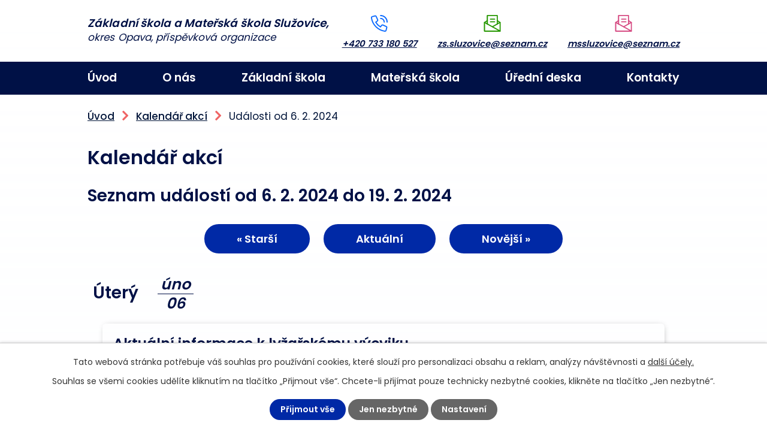

--- FILE ---
content_type: text/html; charset=utf-8
request_url: https://www.zsamssluzovice.cz/kalendar-akci?date=2024-02-06
body_size: 9563
content:
<!DOCTYPE html>
<html lang="cs" data-lang-system="cs">
	<head>



		<!--[if IE]><meta http-equiv="X-UA-Compatible" content="IE=EDGE"><![endif]-->
			<meta name="viewport" content="width=device-width, initial-scale=1, user-scalable=yes">
			<meta http-equiv="content-type" content="text/html; charset=utf-8" />
			<meta name="robots" content="index,follow" />
			<meta name="author" content="Antee s.r.o." />
			<meta name="description" content="V naší obci nabízíme vzdělávání dětem od 2 let, a to v naší první třídě mateřské školy - Žabičky. Základní škola je málotřídního typu, kde jsou děti vyučovány ve společných ročnících. Zjistěte o nás více." />
			<meta name="viewport" content="width=device-width, initial-scale=1, user-scalable=yes" />
<title>Kalendář akcí | ZŠ a MŠ Služovice</title>

		<link rel="stylesheet" type="text/css" href="https://cdn.antee.cz/jqueryui/1.8.20/css/smoothness/jquery-ui-1.8.20.custom.css?v=2" integrity="sha384-969tZdZyQm28oZBJc3HnOkX55bRgehf7P93uV7yHLjvpg/EMn7cdRjNDiJ3kYzs4" crossorigin="anonymous" />
		<link rel="stylesheet" type="text/css" href="/style.php?nid=SkdXRUE=&amp;ver=1768399196" />
		<link rel="stylesheet" type="text/css" href="/css/libs.css?ver=1768399900" />
		<link rel="stylesheet" type="text/css" href="https://cdn.antee.cz/genericons/genericons/genericons.css?v=2" integrity="sha384-DVVni0eBddR2RAn0f3ykZjyh97AUIRF+05QPwYfLtPTLQu3B+ocaZm/JigaX0VKc" crossorigin="anonymous" />

		<script src="/js/jquery/jquery-3.0.0.min.js" ></script>
		<script src="/js/jquery/jquery-migrate-3.1.0.min.js" ></script>
		<script src="/js/jquery/jquery-ui.min.js" ></script>
		<script src="/js/jquery/jquery.ui.touch-punch.min.js" ></script>
		<script src="/js/libs.min.js?ver=1768399900" ></script>
		<script src="/js/ipo.min.js?ver=1768399889" ></script>
			<script src="/js/locales/cs.js?ver=1768399196" ></script>

			<script src='https://www.google.com/recaptcha/api.js?hl=cs&render=explicit' ></script>

		<link href="/uredni-deska?action=atom" type="application/atom+xml" rel="alternate" title="Úřední deska">
		<link href="/aktuality-zs?action=atom" type="application/atom+xml" rel="alternate" title="Aktuality ZŠ">
		<link href="/akce-zs?action=atom" type="application/atom+xml" rel="alternate" title="Akce ZŠ">
		<link href="/aktuality-ms?action=atom" type="application/atom+xml" rel="alternate" title="Aktuality MŠ">
		<link href="/akce-ms?action=atom" type="application/atom+xml" rel="alternate" title="Akce MŠ">
		<link href="/spoluprace-a-partneri?action=atom" type="application/atom+xml" rel="alternate" title="Spolupráce a partneři">
<link rel="preconnect" href="https://fonts.googleapis.com">
<link rel="preconnect" href="https://fonts.gstatic.com" crossorigin>
<link href="https://fonts.googleapis.com/css2?family=Poppins:wght@400;500;600;700&amp;display=fallback" rel="stylesheet">
<link href="/image.php?nid=20354&amp;oid=9288663&amp;width=32" rel="icon" type="image/png">
<link rel="shortcut icon" href="/image.php?nid=20354&amp;oid=9288663&amp;width=32">
<script>
ipo.api.live('body', function(el) {
//posun patičky
$(el).find("#ipocopyright").insertAfter("#ipocontainer");
//backlink
$(el).find(".backlink").addClass("action-button");
});
//označení položek, které mají submenu
ipo.api.live('#ipotopmenu ul.topmenulevel1 li.topmenuitem1', function(el) {
var submenu = $(el).find("ul.topmenulevel2");
if ($(window).width() <= 1024){
if (submenu.length) {
$(el).addClass("hasSubmenu");
$(el).find("> a").after("<span class='open-submenu' />");
}
}
});
//wrapnutí spanu do položek první úrovně
ipo.api.live('#ipotopmenu ul.topmenulevel1 li.topmenuitem1 > a', function(el) {
if ($(window).width() <= 1024) {
$(el).wrapInner("<span>");
}
});
//rozbaleni menu
$(function() {
if ($(window).width() <= 1024) {
$(".topmenulevel1 > li.hasSubmenu .open-submenu").click(function(e) {
$(this).toggleClass("see-more");
if($(this).hasClass("see-more")) {
$("ul.topmenulevel2").css("display","none");
$(this).next("ul.topmenulevel2").css("display","block");
$(".topmenulevel1 > li > a").removeClass("see-more");
$(this).addClass("see-more");
} else {
$(this).removeClass("see-more");
$(this).next("ul.topmenulevel2").css("display","none");
}
});
}
});
</script>


<link rel="preload" href="/file.php?nid=20354&amp;oid=9288651&amp;width=728" as="image">
	</head>

	<body id="page9245904" class="subpage9245904"
			
			data-nid="20354"
			data-lid="CZ"
			data-oid="9245904"
			data-layout-pagewidth="1024"
			
			data-slideshow-timer="3"
			
						
				
				data-layout="responsive" data-viewport_width_responsive="1024"
			>



							<div id="snippet-cookiesConfirmation-euCookiesSnp">			<div id="cookieChoiceInfo" class="cookie-choices-info template_1">
					<p>Tato webová stránka potřebuje váš souhlas pro používání cookies, které slouží pro personalizaci obsahu a reklam, analýzy návštěvnosti a 
						<a class="cookie-button more" href="https://navody.antee.cz/cookies" target="_blank">další účely.</a>
					</p>
					<p>
						Souhlas se všemi cookies udělíte kliknutím na tlačítko „Přijmout vše“. Chcete-li přijímat pouze technicky nezbytné cookies, klikněte na tlačítko „Jen nezbytné“.
					</p>
				<div class="buttons">
					<a class="cookie-button action-button ajax" id="cookieChoiceButton" rel=”nofollow” href="/kalendar-akci?date=2024-02-06&amp;do=cookiesConfirmation-acceptAll">Přijmout vše</a>
					<a class="cookie-button cookie-button--settings action-button ajax" rel=”nofollow” href="/kalendar-akci?date=2024-02-06&amp;do=cookiesConfirmation-onlyNecessary">Jen nezbytné</a>
					<a class="cookie-button cookie-button--settings action-button ajax" rel=”nofollow” href="/kalendar-akci?date=2024-02-06&amp;do=cookiesConfirmation-openSettings">Nastavení</a>
				</div>
			</div>
</div>				<div id="ipocontainer">

			<div class="menu-toggler">

				<span>Menu</span>
				<span class="genericon genericon-menu"></span>
			</div>

			<span id="back-to-top">

				<i class="fa fa-angle-up"></i>
			</span>

			<div id="ipoheader">

				<div class="header-container flex-container layout-container">
	<a href="/" class="header-logo">
		<strong>Základní škola a Mateřská škola Služovice, </strong>
		<span>okres Opava, příspěvková organizace</span>
	</a>
	<div class="header-kontakt flex-container">
		<a href="tel:+420733180527">+420 733 180 527</a>
		<a class="mail-zs" href="mailto:zs.sluzovice@seznam.cz">zs.sluzovice@seznam.cz</a>
		<a class="mail-ms" href="mailto:mssluzovice@seznam.cz">mssluzovice@seznam.cz</a>
	</div>
</div>			</div>

			<div id="ipotopmenuwrapper">

				<div id="ipotopmenu">
<h4 class="hiddenMenu">Horní menu</h4>
<ul class="topmenulevel1"><li class="topmenuitem1 noborder" id="ipomenu8852616"><a href="/">Úvod</a></li><li class="topmenuitem1" id="ipomenu9245889"><a href="/o-nas">O nás</a><ul class="topmenulevel2"><li class="topmenuitem2" id="ipomenu9245921"><a href="/zakladni-informace">Základní informace</a></li><li class="topmenuitem2" id="ipomenu9252074"><a href="https://www.skolnijidelny.cz/index.php?typm=ebenese4&amp;clanek=jidelnicky" target="_blank">Jídelníček</a></li><li class="topmenuitem2" id="ipomenu9245925"><a href="/organizace-skolniho-roku">Organizace školního roku</a></li><li class="topmenuitem2" id="ipomenu9245905"><a href="/povinne-zverejnovane-informace">Povinně zveřejňované informace</a></li><li class="topmenuitem2" id="ipomenu9245928"><a href="/spoluprace-a-partneri">Spolupráce a partneři</a></li></ul></li><li class="topmenuitem1" id="ipomenu9245891"><a href="/zakladni-skola">Základní škola</a><ul class="topmenulevel2"><li class="topmenuitem2" id="ipomenu9245906"><a href="/aktuality-zs">Aktuality ZŠ</a></li><li class="topmenuitem2" id="ipomenu9245907"><a href="/akce-zs">Akce ZŠ</a></li><li class="topmenuitem2" id="ipomenu9245908"><a href="/fotogalerie-zs">Fotogalerie ZŠ</a></li><li class="topmenuitem2" id="ipomenu9245910"><a href="/rozvrhy-hodin">Rozvrhy hodin</a></li><li class="topmenuitem2" id="ipomenu9245911"><a href="/skolni-druzina">Školní družina</a></li></ul></li><li class="topmenuitem1" id="ipomenu9245892"><a href="/materska-skola">Mateřská škola</a><ul class="topmenulevel2"><li class="topmenuitem2" id="ipomenu9245917"><a href="/aktuality-ms">Aktuality MŠ</a></li><li class="topmenuitem2" id="ipomenu9245918"><a href="/akce-ms">Akce MŠ</a></li><li class="topmenuitem2" id="ipomenu9245919"><a href="/fotogalerie-ms">Fotogalerie MŠ</a></li><li class="topmenuitem2" id="ipomenu9245920"><a href="/provozni-doba">Provozní doba</a></li></ul></li><li class="topmenuitem1" id="ipomenu9245894"><a href="/uredni-deska">Úřední deska</a></li><li class="topmenuitem1" id="ipomenu9245896"><a href="/kontakty">Kontakty</a></li></ul>
					<div class="cleartop"></div>
				</div>
			</div>
			<div id="ipomain">
				<div class="data-aggregator-calendar" id="data-aggregator-calendar-9245904">
	<h4 class="newsheader">Kalendář akcí</h4>
	<div class="newsbody">
<div id="snippet-mainSection-dataAggregatorCalendar-9245904-cal"><div class="blog-cal ui-datepicker-inline ui-datepicker ui-widget ui-widget-content ui-helper-clearfix ui-corner-all">
	<div class="ui-datepicker-header ui-widget-header ui-helper-clearfix ui-corner-all">
		<a class="ui-datepicker-prev ui-corner-all ajax" href="/kalendar-akci?mainSection-dataAggregatorCalendar-9245904-date=202512&amp;date=2024-02-06&amp;do=mainSection-dataAggregatorCalendar-9245904-reload" title="Předchozí měsíc">
			<span class="ui-icon ui-icon-circle-triangle-w">Předchozí</span>
		</a>
		<a class="ui-datepicker-next ui-corner-all ajax" href="/kalendar-akci?mainSection-dataAggregatorCalendar-9245904-date=202602&amp;date=2024-02-06&amp;do=mainSection-dataAggregatorCalendar-9245904-reload" title="Následující měsíc">
			<span class="ui-icon ui-icon-circle-triangle-e">Následující</span>
		</a>
		<div class="ui-datepicker-title">Leden 2026</div>
	</div>
	<table class="ui-datepicker-calendar">
		<thead>
			<tr>
				<th title="Pondělí">P</th>
				<th title="Úterý">Ú</th>
				<th title="Středa">S</th>
				<th title="Čtvrtek">Č</th>
				<th title="Pátek">P</th>
				<th title="Sobota">S</th>
				<th title="Neděle">N</th>
			</tr>

		</thead>
		<tbody>
			<tr>

				<td>

						<span class="tooltip ui-state-default ui-datepicker-other-month">29</span>
				</td>
				<td>

						<span class="tooltip ui-state-default ui-datepicker-other-month">30</span>
				</td>
				<td>

						<span class="tooltip ui-state-default ui-datepicker-other-month">31</span>
				</td>
				<td>

						<span class="tooltip ui-state-default day-off holiday" title="Nový rok">1</span>
				</td>
				<td>

						<span class="tooltip ui-state-default">2</span>
				</td>
				<td>

						<span class="tooltip ui-state-default saturday day-off">3</span>
				</td>
				<td>

						<span class="tooltip ui-state-default sunday day-off">4</span>
				</td>
			</tr>
			<tr>

				<td>

					<a data-tooltip-content="#tooltip-content-calendar-20260105-9245904" class="tooltip ui-state-default" href="/aktuality-zs/lyzarsky-vycvik-upresneni" title="Lyžařský výcvik - upřesnění">5</a>
					<div class="tooltip-wrapper">
						<div id="tooltip-content-calendar-20260105-9245904">
							<div>Lyžařský výcvik - upřesnění</div>
						</div>
					</div>
				</td>
				<td>

					<a data-tooltip-content="#tooltip-content-calendar-20260106-9245904" class="tooltip ui-state-default" href="/aktuality-zs/lyzarsky-vycvik-upresneni" title="Lyžařský výcvik - upřesnění">6</a>
					<div class="tooltip-wrapper">
						<div id="tooltip-content-calendar-20260106-9245904">
							<div>Lyžařský výcvik - upřesnění</div>
						</div>
					</div>
				</td>
				<td>

					<a data-tooltip-content="#tooltip-content-calendar-20260107-9245904" class="tooltip ui-state-default" href="/aktuality-zs/lyzarsky-vycvik-upresneni" title="Lyžařský výcvik - upřesnění">7</a>
					<div class="tooltip-wrapper">
						<div id="tooltip-content-calendar-20260107-9245904">
							<div>Lyžařský výcvik - upřesnění</div>
						</div>
					</div>
				</td>
				<td>

					<a data-tooltip-content="#tooltip-content-calendar-20260108-9245904" class="tooltip ui-state-default" href="/aktuality-zs/lyzarsky-vycvik-upresneni" title="Lyžařský výcvik - upřesnění">8</a>
					<div class="tooltip-wrapper">
						<div id="tooltip-content-calendar-20260108-9245904">
							<div>Lyžařský výcvik - upřesnění</div>
						</div>
					</div>
				</td>
				<td>

					<a data-tooltip-content="#tooltip-content-calendar-20260109-9245904" class="tooltip ui-state-default" href="/aktuality-zs/lyzarsky-vycvik-upresneni" title="Lyžařský výcvik - upřesnění">9</a>
					<div class="tooltip-wrapper">
						<div id="tooltip-content-calendar-20260109-9245904">
							<div>Lyžařský výcvik - upřesnění</div>
						</div>
					</div>
				</td>
				<td>

						<span class="tooltip ui-state-default saturday day-off">10</span>
				</td>
				<td>

						<span class="tooltip ui-state-default sunday day-off">11</span>
				</td>
			</tr>
			<tr>

				<td>

						<span class="tooltip ui-state-default">12</span>
				</td>
				<td>

						<span class="tooltip ui-state-default">13</span>
				</td>
				<td>

						<span class="tooltip ui-state-default">14</span>
				</td>
				<td>

						<span class="tooltip ui-state-default">15</span>
				</td>
				<td>

						<span class="tooltip ui-state-default">16</span>
				</td>
				<td>

						<span class="tooltip ui-state-default saturday day-off">17</span>
				</td>
				<td>

						<span class="tooltip ui-state-default sunday day-off">18</span>
				</td>
			</tr>
			<tr>

				<td>

						<span class="tooltip ui-state-default">19</span>
				</td>
				<td>

						<span class="tooltip ui-state-default">20</span>
				</td>
				<td>

						<span class="tooltip ui-state-default ui-state-highlight ui-state-active">21</span>
				</td>
				<td>

						<span class="tooltip ui-state-default">22</span>
				</td>
				<td>

						<span class="tooltip ui-state-default">23</span>
				</td>
				<td>

						<span class="tooltip ui-state-default saturday day-off">24</span>
				</td>
				<td>

						<span class="tooltip ui-state-default sunday day-off">25</span>
				</td>
			</tr>
			<tr>

				<td>

						<span class="tooltip ui-state-default">26</span>
				</td>
				<td>

						<span class="tooltip ui-state-default">27</span>
				</td>
				<td>

						<span class="tooltip ui-state-default">28</span>
				</td>
				<td>

					<a data-tooltip-content="#tooltip-content-calendar-20260129-9245904" class="tooltip ui-state-default" href="/aktuality-zs/oznameni-o-vyhlaseni-reditelskeho-volna-2912026" title="Oznámení o vyhlášení ředitelského volna 29.1.2026">29</a>
					<div class="tooltip-wrapper">
						<div id="tooltip-content-calendar-20260129-9245904">
							<div>Oznámení o vyhlášení ředitelského volna 29.1.2026</div>
						</div>
					</div>
				</td>
				<td>

						<span class="tooltip ui-state-default">30</span>
				</td>
				<td>

						<span class="tooltip ui-state-default saturday day-off">31</span>
				</td>
				<td>

						<span class="tooltip ui-state-default sunday day-off ui-datepicker-other-month">1</span>
				</td>
			</tr>
		</tbody>
	</table>
</div>
</div>	</div>
</div>

				<div id="ipomainframe">
					<div id="ipopage">
<div id="iponavigation">
	<h5 class="hiddenMenu">Drobečková navigace</h5>
	<p>
			<a href="/">Úvod</a> <span class="separator">&gt;</span>
			<a href="/kalendar-akci">Kalendář akcí</a> <span class="separator">&gt;</span>
			<span class="currentPage">Události od 6. 2. 2024</span>
	</p>

</div>
						<div class="ipopagetext">
							<div class="dataAggregator view-default content">
								
								<h1>Kalendář akcí</h1>

<div id="snippet--flash"></div>
								
																	
	<div class="paragraph">
					</div>

<h2>Seznam událostí od 6. 2. 2024 do 19. 2. 2024</h2>


<div class="da-navigation clearfix">
	<a class="action-button da-navigation-prev" href="/kalendar-akci?date=2024-01-23">« Starší</a>

	<a class="action-button da-navigation-today" href="/kalendar-akci?date=2026-01-21">Aktuální</a>

	<a class="action-button da-navigation-next" href="/kalendar-akci?date=2024-02-20">Novější »</a>
</div>
<hr class="cleaner">

	<div class="da-content-wrapper">
		<div class="da-content clearfix">

			<div class="da-content-day">
				<h2>Úterý
					<em class="da-content-date">
						<span>úno</span>
						06
					</em>
				</h2>
			</div>
			<div class="da-content-events">
				<div class="da-content-events-certain">

					<h3><a href="/aktuality-zs/aktualni-informace-k-lyzarskemu-vycviku">Aktuální informace k lyžařskému výcviku</a></h3>
					<p class="da-certain-dates">Datum: <span>5. 2. 2024</span> - <span>9. 2. 2024</span></p>
					<div class="da-certain-content">
						<p>Přeji příjemný den,</p>
					</div>
					<div class="da-certain-footer">
						<p class="da-certain-detail"><a href="/aktuality-zs/aktualni-informace-k-lyzarskemu-vycviku">Více</a></p>
						<p class="da-certain-source">Zdroj: <a href="/aktuality-zs">Aktuality ZŠ</a></p>
					</div>
				</div>
				<div class="da-content-events-certain">

					<h3><a href="/aktuality-zs/lyzarsky-vycvik">Lyžařský výcvik</a></h3>
					<p class="da-certain-dates">Datum: <span>5. 2. 2024</span> - <span>9. 2. 2024</span></p>
					<div class="da-certain-content">
						<p>I v letošním školním roce máme možnost zúčastnit se lyžařského výcviku.</p>
					</div>
					<div class="da-certain-footer">
						<p class="da-certain-detail"><a href="/aktuality-zs/lyzarsky-vycvik">Více</a></p>
						<p class="da-certain-source">Zdroj: <a href="/aktuality-zs">Aktuality ZŠ</a></p>
					</div>
				</div>
				<div class="da-content-events-certain">

					<h3><a href="/aktuality-ms/novy-plan-akci-ms-na-unor-2024">Nový plán akcí MŠ na únor 2024</a></h3>
					<p class="da-certain-dates">Datum: <span>1. 2. 2024</span> - <span>29. 2. 2024</span></p>
					<div class="da-certain-content">
						<p>Milí rodiče,</p>
					</div>
					<div class="da-certain-footer">
						<p class="da-certain-detail"><a href="/aktuality-ms/novy-plan-akci-ms-na-unor-2024">Více</a></p>
						<p class="da-certain-source">Zdroj: <a href="/aktuality-ms">Aktuality MŠ</a></p>
					</div>
				</div>
			</div>
		</div>
		<div class="da-content clearfix">

			<div class="da-content-day">
				<h2>Středa
					<em class="da-content-date">
						<span>úno</span>
						07
					</em>
				</h2>
			</div>
			<div class="da-content-events">
				<div class="da-content-events-certain">

					<h3><a href="/aktuality-zs/aktualni-informace-k-lyzarskemu-vycviku">Aktuální informace k lyžařskému výcviku</a></h3>
					<p class="da-certain-dates">Datum: <span>5. 2. 2024</span> - <span>9. 2. 2024</span></p>
					<div class="da-certain-content">
						<p>Přeji příjemný den,</p>
					</div>
					<div class="da-certain-footer">
						<p class="da-certain-detail"><a href="/aktuality-zs/aktualni-informace-k-lyzarskemu-vycviku">Více</a></p>
						<p class="da-certain-source">Zdroj: <a href="/aktuality-zs">Aktuality ZŠ</a></p>
					</div>
				</div>
				<div class="da-content-events-certain">

					<h3><a href="/aktuality-zs/lyzarsky-vycvik">Lyžařský výcvik</a></h3>
					<p class="da-certain-dates">Datum: <span>5. 2. 2024</span> - <span>9. 2. 2024</span></p>
					<div class="da-certain-content">
						<p>I v letošním školním roce máme možnost zúčastnit se lyžařského výcviku.</p>
					</div>
					<div class="da-certain-footer">
						<p class="da-certain-detail"><a href="/aktuality-zs/lyzarsky-vycvik">Více</a></p>
						<p class="da-certain-source">Zdroj: <a href="/aktuality-zs">Aktuality ZŠ</a></p>
					</div>
				</div>
				<div class="da-content-events-certain">

					<h3><a href="/aktuality-ms/novy-plan-akci-ms-na-unor-2024">Nový plán akcí MŠ na únor 2024</a></h3>
					<p class="da-certain-dates">Datum: <span>1. 2. 2024</span> - <span>29. 2. 2024</span></p>
					<div class="da-certain-content">
						<p>Milí rodiče,</p>
					</div>
					<div class="da-certain-footer">
						<p class="da-certain-detail"><a href="/aktuality-ms/novy-plan-akci-ms-na-unor-2024">Více</a></p>
						<p class="da-certain-source">Zdroj: <a href="/aktuality-ms">Aktuality MŠ</a></p>
					</div>
				</div>
			</div>
		</div>
		<div class="da-content clearfix">

			<div class="da-content-day">
				<h2>Čtvrtek
					<em class="da-content-date">
						<span>úno</span>
						08
					</em>
				</h2>
			</div>
			<div class="da-content-events">
				<div class="da-content-events-certain">

					<h3><a href="/aktuality-zs/aktualni-informace-k-lyzarskemu-vycviku">Aktuální informace k lyžařskému výcviku</a></h3>
					<p class="da-certain-dates">Datum: <span>5. 2. 2024</span> - <span>9. 2. 2024</span></p>
					<div class="da-certain-content">
						<p>Přeji příjemný den,</p>
					</div>
					<div class="da-certain-footer">
						<p class="da-certain-detail"><a href="/aktuality-zs/aktualni-informace-k-lyzarskemu-vycviku">Více</a></p>
						<p class="da-certain-source">Zdroj: <a href="/aktuality-zs">Aktuality ZŠ</a></p>
					</div>
				</div>
				<div class="da-content-events-certain">

					<h3><a href="/aktuality-zs/lyzarsky-vycvik">Lyžařský výcvik</a></h3>
					<p class="da-certain-dates">Datum: <span>5. 2. 2024</span> - <span>9. 2. 2024</span></p>
					<div class="da-certain-content">
						<p>I v letošním školním roce máme možnost zúčastnit se lyžařského výcviku.</p>
					</div>
					<div class="da-certain-footer">
						<p class="da-certain-detail"><a href="/aktuality-zs/lyzarsky-vycvik">Více</a></p>
						<p class="da-certain-source">Zdroj: <a href="/aktuality-zs">Aktuality ZŠ</a></p>
					</div>
				</div>
				<div class="da-content-events-certain">

					<h3><a href="/aktuality-ms/novy-plan-akci-ms-na-unor-2024">Nový plán akcí MŠ na únor 2024</a></h3>
					<p class="da-certain-dates">Datum: <span>1. 2. 2024</span> - <span>29. 2. 2024</span></p>
					<div class="da-certain-content">
						<p>Milí rodiče,</p>
					</div>
					<div class="da-certain-footer">
						<p class="da-certain-detail"><a href="/aktuality-ms/novy-plan-akci-ms-na-unor-2024">Více</a></p>
						<p class="da-certain-source">Zdroj: <a href="/aktuality-ms">Aktuality MŠ</a></p>
					</div>
				</div>
			</div>
		</div>
		<div class="da-content clearfix">

			<div class="da-content-day">
				<h2>Pátek
					<em class="da-content-date">
						<span>úno</span>
						09
					</em>
				</h2>
			</div>
			<div class="da-content-events">
				<div class="da-content-events-certain">

					<h3><a href="/aktuality-zs/aktualni-informace-k-lyzarskemu-vycviku">Aktuální informace k lyžařskému výcviku</a></h3>
					<p class="da-certain-dates">Datum: <span>5. 2. 2024</span> - <span>9. 2. 2024</span></p>
					<div class="da-certain-content">
						<p>Přeji příjemný den,</p>
					</div>
					<div class="da-certain-footer">
						<p class="da-certain-detail"><a href="/aktuality-zs/aktualni-informace-k-lyzarskemu-vycviku">Více</a></p>
						<p class="da-certain-source">Zdroj: <a href="/aktuality-zs">Aktuality ZŠ</a></p>
					</div>
				</div>
				<div class="da-content-events-certain">

					<h3><a href="/aktuality-zs/lyzarsky-vycvik">Lyžařský výcvik</a></h3>
					<p class="da-certain-dates">Datum: <span>5. 2. 2024</span> - <span>9. 2. 2024</span></p>
					<div class="da-certain-content">
						<p>I v letošním školním roce máme možnost zúčastnit se lyžařského výcviku.</p>
					</div>
					<div class="da-certain-footer">
						<p class="da-certain-detail"><a href="/aktuality-zs/lyzarsky-vycvik">Více</a></p>
						<p class="da-certain-source">Zdroj: <a href="/aktuality-zs">Aktuality ZŠ</a></p>
					</div>
				</div>
				<div class="da-content-events-certain">

					<h3><a href="/aktuality-ms/novy-plan-akci-ms-na-unor-2024">Nový plán akcí MŠ na únor 2024</a></h3>
					<p class="da-certain-dates">Datum: <span>1. 2. 2024</span> - <span>29. 2. 2024</span></p>
					<div class="da-certain-content">
						<p>Milí rodiče,</p>
					</div>
					<div class="da-certain-footer">
						<p class="da-certain-detail"><a href="/aktuality-ms/novy-plan-akci-ms-na-unor-2024">Více</a></p>
						<p class="da-certain-source">Zdroj: <a href="/aktuality-ms">Aktuality MŠ</a></p>
					</div>
				</div>
			</div>
		</div>
		<div class="da-content clearfix">

			<div class="da-content-day">
				<h2>Sobota
					<em class="da-content-date">
						<span>úno</span>
						10
					</em>
				</h2>
			</div>
			<div class="da-content-events">
				<div class="da-content-events-certain">

					<h3><a href="/aktuality-ms/novy-plan-akci-ms-na-unor-2024">Nový plán akcí MŠ na únor 2024</a></h3>
					<p class="da-certain-dates">Datum: <span>1. 2. 2024</span> - <span>29. 2. 2024</span></p>
					<div class="da-certain-content">
						<p>Milí rodiče,</p>
					</div>
					<div class="da-certain-footer">
						<p class="da-certain-detail"><a href="/aktuality-ms/novy-plan-akci-ms-na-unor-2024">Více</a></p>
						<p class="da-certain-source">Zdroj: <a href="/aktuality-ms">Aktuality MŠ</a></p>
					</div>
				</div>
			</div>
		</div>
		<div class="da-content clearfix">

			<div class="da-content-day">
				<h2>Neděle
					<em class="da-content-date">
						<span>úno</span>
						11
					</em>
				</h2>
			</div>
			<div class="da-content-events">
				<div class="da-content-events-certain">

					<h3><a href="/aktuality-ms/novy-plan-akci-ms-na-unor-2024">Nový plán akcí MŠ na únor 2024</a></h3>
					<p class="da-certain-dates">Datum: <span>1. 2. 2024</span> - <span>29. 2. 2024</span></p>
					<div class="da-certain-content">
						<p>Milí rodiče,</p>
					</div>
					<div class="da-certain-footer">
						<p class="da-certain-detail"><a href="/aktuality-ms/novy-plan-akci-ms-na-unor-2024">Více</a></p>
						<p class="da-certain-source">Zdroj: <a href="/aktuality-ms">Aktuality MŠ</a></p>
					</div>
				</div>
			</div>
		</div>
		<div class="da-content clearfix">

			<div class="da-content-day">
				<h2>Pondělí
					<em class="da-content-date">
						<span>úno</span>
						12
					</em>
				</h2>
			</div>
			<div class="da-content-events">
				<div class="da-content-events-certain">

					<h3><a href="/aktuality-ms/novy-plan-akci-ms-na-unor-2024">Nový plán akcí MŠ na únor 2024</a></h3>
					<p class="da-certain-dates">Datum: <span>1. 2. 2024</span> - <span>29. 2. 2024</span></p>
					<div class="da-certain-content">
						<p>Milí rodiče,</p>
					</div>
					<div class="da-certain-footer">
						<p class="da-certain-detail"><a href="/aktuality-ms/novy-plan-akci-ms-na-unor-2024">Více</a></p>
						<p class="da-certain-source">Zdroj: <a href="/aktuality-ms">Aktuality MŠ</a></p>
					</div>
				</div>
			</div>
		</div>
		<div class="da-content clearfix">

			<div class="da-content-day">
				<h2>Úterý
					<em class="da-content-date">
						<span>úno</span>
						13
					</em>
				</h2>
			</div>
			<div class="da-content-events">
				<div class="da-content-events-certain">

					<h3><a href="/aktuality-ms/novy-plan-akci-ms-na-unor-2024">Nový plán akcí MŠ na únor 2024</a></h3>
					<p class="da-certain-dates">Datum: <span>1. 2. 2024</span> - <span>29. 2. 2024</span></p>
					<div class="da-certain-content">
						<p>Milí rodiče,</p>
					</div>
					<div class="da-certain-footer">
						<p class="da-certain-detail"><a href="/aktuality-ms/novy-plan-akci-ms-na-unor-2024">Více</a></p>
						<p class="da-certain-source">Zdroj: <a href="/aktuality-ms">Aktuality MŠ</a></p>
					</div>
				</div>
			</div>
		</div>
		<div class="da-content clearfix">

			<div class="da-content-day">
				<h2>Středa
					<em class="da-content-date">
						<span>úno</span>
						14
					</em>
				</h2>
			</div>
			<div class="da-content-events">
				<div class="da-content-events-certain">

					<h3><a href="/aktuality-ms/novy-plan-akci-ms-na-unor-2024">Nový plán akcí MŠ na únor 2024</a></h3>
					<p class="da-certain-dates">Datum: <span>1. 2. 2024</span> - <span>29. 2. 2024</span></p>
					<div class="da-certain-content">
						<p>Milí rodiče,</p>
					</div>
					<div class="da-certain-footer">
						<p class="da-certain-detail"><a href="/aktuality-ms/novy-plan-akci-ms-na-unor-2024">Více</a></p>
						<p class="da-certain-source">Zdroj: <a href="/aktuality-ms">Aktuality MŠ</a></p>
					</div>
				</div>
			</div>
		</div>
		<div class="da-content clearfix">

			<div class="da-content-day">
				<h2>Čtvrtek
					<em class="da-content-date">
						<span>úno</span>
						15
					</em>
				</h2>
			</div>
			<div class="da-content-events">
				<div class="da-content-events-certain">

					<h3><a href="/aktuality-ms/novy-plan-akci-ms-na-unor-2024">Nový plán akcí MŠ na únor 2024</a></h3>
					<p class="da-certain-dates">Datum: <span>1. 2. 2024</span> - <span>29. 2. 2024</span></p>
					<div class="da-certain-content">
						<p>Milí rodiče,</p>
					</div>
					<div class="da-certain-footer">
						<p class="da-certain-detail"><a href="/aktuality-ms/novy-plan-akci-ms-na-unor-2024">Více</a></p>
						<p class="da-certain-source">Zdroj: <a href="/aktuality-ms">Aktuality MŠ</a></p>
					</div>
				</div>
			</div>
		</div>
		<div class="da-content clearfix">

			<div class="da-content-day">
				<h2>Pátek
					<em class="da-content-date">
						<span>úno</span>
						16
					</em>
				</h2>
			</div>
			<div class="da-content-events">
				<div class="da-content-events-certain">

					<h3><a href="/aktuality-ms/novy-plan-akci-ms-na-unor-2024">Nový plán akcí MŠ na únor 2024</a></h3>
					<p class="da-certain-dates">Datum: <span>1. 2. 2024</span> - <span>29. 2. 2024</span></p>
					<div class="da-certain-content">
						<p>Milí rodiče,</p>
					</div>
					<div class="da-certain-footer">
						<p class="da-certain-detail"><a href="/aktuality-ms/novy-plan-akci-ms-na-unor-2024">Více</a></p>
						<p class="da-certain-source">Zdroj: <a href="/aktuality-ms">Aktuality MŠ</a></p>
					</div>
				</div>
				<div class="da-content-events-certain">

					<h3><a href="/aktuality-ms/edukacni-program-cerny-bacil-a-jak-to-s-nim-bylo">Edukační program &quot;Černý bacil a jak to s ním bylo&quot;</a></h3>
					<div class="da-certain-content">
						<p>V pátek 16.2. proběhne v naší MŠ edukační program - Lékárnická pohádka s názvem &quot;Černý bacil a jak to s ním bylo&quot;. Lékárnice/lékárník hravou formou prezentují české lékárenství dětem předškolního a školního věku. </p>
					</div>
					<div class="da-certain-footer">
						<p class="da-certain-detail"><a href="/aktuality-ms/edukacni-program-cerny-bacil-a-jak-to-s-nim-bylo">Více</a></p>
						<p class="da-certain-source">Zdroj: <a href="/aktuality-ms">Aktuality MŠ</a></p>
					</div>
				</div>
			</div>
		</div>
		<div class="da-content clearfix">

			<div class="da-content-day">
				<h2>Sobota
					<em class="da-content-date">
						<span>úno</span>
						17
					</em>
				</h2>
			</div>
			<div class="da-content-events">
				<div class="da-content-events-certain">

					<h3><a href="/aktuality-ms/novy-plan-akci-ms-na-unor-2024">Nový plán akcí MŠ na únor 2024</a></h3>
					<p class="da-certain-dates">Datum: <span>1. 2. 2024</span> - <span>29. 2. 2024</span></p>
					<div class="da-certain-content">
						<p>Milí rodiče,</p>
					</div>
					<div class="da-certain-footer">
						<p class="da-certain-detail"><a href="/aktuality-ms/novy-plan-akci-ms-na-unor-2024">Více</a></p>
						<p class="da-certain-source">Zdroj: <a href="/aktuality-ms">Aktuality MŠ</a></p>
					</div>
				</div>
			</div>
		</div>
		<div class="da-content clearfix">

			<div class="da-content-day">
				<h2>Neděle
					<em class="da-content-date">
						<span>úno</span>
						18
					</em>
				</h2>
			</div>
			<div class="da-content-events">
				<div class="da-content-events-certain">

					<h3><a href="/aktuality-ms/novy-plan-akci-ms-na-unor-2024">Nový plán akcí MŠ na únor 2024</a></h3>
					<p class="da-certain-dates">Datum: <span>1. 2. 2024</span> - <span>29. 2. 2024</span></p>
					<div class="da-certain-content">
						<p>Milí rodiče,</p>
					</div>
					<div class="da-certain-footer">
						<p class="da-certain-detail"><a href="/aktuality-ms/novy-plan-akci-ms-na-unor-2024">Více</a></p>
						<p class="da-certain-source">Zdroj: <a href="/aktuality-ms">Aktuality MŠ</a></p>
					</div>
				</div>
			</div>
		</div>
		<div class="da-content clearfix">

			<div class="da-content-day">
				<h2>Pondělí
					<em class="da-content-date">
						<span>úno</span>
						19
					</em>
				</h2>
			</div>
			<div class="da-content-events">
				<div class="da-content-events-certain">

					<h3><a href="/aktuality-ms/novy-plan-akci-ms-na-unor-2024">Nový plán akcí MŠ na únor 2024</a></h3>
					<p class="da-certain-dates">Datum: <span>1. 2. 2024</span> - <span>29. 2. 2024</span></p>
					<div class="da-certain-content">
						<p>Milí rodiče,</p>
					</div>
					<div class="da-certain-footer">
						<p class="da-certain-detail"><a href="/aktuality-ms/novy-plan-akci-ms-na-unor-2024">Více</a></p>
						<p class="da-certain-source">Zdroj: <a href="/aktuality-ms">Aktuality MŠ</a></p>
					</div>
				</div>
			</div>
		</div>
	</div>

<div class="da-navigation clearfix">
	<a class="action-button da-navigation-prev" href="/kalendar-akci?date=2024-01-23">« Starší</a>

	<a class="action-button da-navigation-today" href="/kalendar-akci?date=2026-01-21">Aktuální</a>

	<a class="action-button da-navigation-next" href="/kalendar-akci?date=2024-02-20">Novější »</a>
</div>
<hr class="cleaner">

	<div class="paragraph">
					</div>
															</div>
						</div>
					</div>


					

					

					<div class="hrclear"></div>
					<div id="ipocopyright">
<div class="copyright">
	<div class="footer-wrapper flex-container">
	<div class="footer-info">
		<h2>
			Základní škola a Mateřská škola Služovice, 
			<span>okres Opava, příspěvková organizace</span>
		</h2>
		<p><strong>Adresa: </strong>Služovice 134  747 28 Štěpánkovice</p>
		<p><strong class="minwidth_s">MŠ: </strong><a href="tel:+420778161875">+420 778 161 875</a>, <a href="mailto:mssluzovice@seznam.cz">mssluzovice@seznam.cz</a></p>
		<p><strong class="minwidth_s">ZŠ: </strong><a href="tel:+420733180527">+420 733 180 527</a>, <a href="mailto:zs.sluzovice@seznam.cz">zs.sluzovice@seznam.cz</a></p>
	</div>
	<a href="https://goo.gl/maps/w3y3aHq7ugUXP1nd6" target="_blank" rel="noopener noreferrer" class="footer-mapa">
		<span class="action-button">
			Zobrazit na mapě
		</span>
	</a>
</div>
<div class="row antee">
	<p class="layout-container">
		<strong>© 2026 Základní škola a Mateřská škola Služovice, </strong>okres Opava, příspěvková organizace, <a href="mailto:zs.sluzovice@seznam.cz">Kontaktovat webmastera</a>, <span id="links"><a href="/mapa-stranek">Mapa stránek</a></span><br>
		<strong>ANTEE s.r.o. </strong>- <a href="https://www.antee.cz" rel="nofollow">Tvorba webových stránek</a>, Redakční systém IPO
	</p>
</div>
</div>
					</div>
					<div id="ipostatistics">
<script >
	var _paq = _paq || [];
	_paq.push(['disableCookies']);
	_paq.push(['trackPageView']);
	_paq.push(['enableLinkTracking']);
	(function() {
		var u="https://matomo.antee.cz/";
		_paq.push(['setTrackerUrl', u+'piwik.php']);
		_paq.push(['setSiteId', 7031]);
		var d=document, g=d.createElement('script'), s=d.getElementsByTagName('script')[0];
		g.defer=true; g.async=true; g.src=u+'piwik.js'; s.parentNode.insertBefore(g,s);
	})();
</script>
<script >
	$(document).ready(function() {
		$('a[href^="mailto"]').on("click", function(){
			_paq.push(['setCustomVariable', 1, 'Click mailto','Email='+this.href.replace(/^mailto:/i,'') + ' /Page = ' +  location.href,'page']);
			_paq.push(['trackGoal', 8]);
			_paq.push(['trackPageView']);
		});

		$('a[href^="tel"]').on("click", function(){
			_paq.push(['setCustomVariable', 1, 'Click telefon','Telefon='+this.href.replace(/^tel:/i,'') + ' /Page = ' +  location.href,'page']);
			_paq.push(['trackPageView']);
		});
	});
</script>
					</div>

					<div id="ipofooter">
						
					</div>
				</div>
			</div>
		</div>
	</body>
</html>


--- FILE ---
content_type: image/svg+xml
request_url: https://www.zsamssluzovice.cz/file.php?nid=20354&oid=9288651&width=728
body_size: 518853
content:
<svg xmlns="http://www.w3.org/2000/svg" width="728.713" height="350.644" viewBox="0 0 728.713 350.644">
  <g id="uvod" transform="translate(2013.997 -329.647)">
    <g id="Group_180" data-name="Group 180" transform="translate(-1580.208 329.647)">
      <g id="Group_85" data-name="Group 85" transform="translate(22.754)">
        <path id="Path_122" data-name="Path 122" d="M-1444.942,388.344s-11.635-5.219-26.309,10.94c-9.447,9.715-10.828,17.775-11.9,25.185-1.963,5.461-3.041,12.752-5.3,16.87s-9.022,16.968,5.043,35.673c2.308,4.083,3.7,8-1.04,18.545,11.289,1.108,76.552,4.428,76.552,4.428,1.368-3.566,5.206-8.16,9.622-11.269s8.773-10.918,8.807-14.84c2.276-1.029,7.349-7.1,5.739-20.836-1.527-11.1-9.68-23.107-9.3-31.579s-5.98-25.34-19.284-28.892C-1417.721,388.26-1428.841,381.7-1444.942,388.344Z" transform="translate(1492.186 -385.389)" fill="#a34f02"/>
        <path id="Path_123" data-name="Path 123" d="M-1485.647,455.928c2.661,5.6-1.637,17.62,7.045,18.32,1.491.2,1.894-2.536,2.833-4.051,1.065,2.188,2.382,4.62,5.314,3.533a16.224,16.224,0,0,0,1.905-2.291c4.76-5.6,12.116-.156,17.184,3.385,9.629,6.855,22.482,6.427,31.106-2.027,3.351-3.328,6.2-6.888,10.354-8.51,4.884-1.895,7.811,4.191,8.454,8.623,2.386-2.553.285-6.193,1.423-9.2-.007-.249.717-.769,1.212-.784,2.233.172,3.466.132,4.4-1.632,2.544-5.282,3.071-11.73.427-16.839,7.154,1.491,9.723,6.223,10.526,15.561a41.667,41.667,0,0,0-.259-6.976c-1.527-11.1-9.679-23.107-9.3-31.579s-5.98-25.34-19.285-28.892c-5.408-4.309-16.528-10.866-32.629-4.225,0,0-11.635-5.219-26.309,10.94-9.447,9.715-10.828,17.775-11.9,25.185-1.962,5.461-3.041,12.752-5.3,16.87-1.885,3.45-6.945,13.035-.259,27.056.152-3.275.008-6.614.423-9.906C-1488.087,457-1486.2,454.214-1485.647,455.928Z" transform="translate(1492.186 -385.389)" fill="#b95c00"/>
        <path id="Path_124" data-name="Path 124" d="M-1407.826,500.093l-.09-.005c-.655-.032-65.393-3.332-76.557-4.428l-.173-.017.071-.157c4.7-10.472,3.327-14.395,1.043-18.434-6.007-7.988-8.924-15.854-8.656-23.371a27.109,27.109,0,0,1,3.615-12.421c1.332-2.437,2.238-5.937,3.2-9.641.635-2.452,1.29-4.985,2.084-7.2.983-6.791,2.212-15.242,11.931-25.241,8.57-9.438,16.121-11.611,20.943-11.773a13.656,13.656,0,0,1,5.458.785,35.76,35.76,0,0,1,12.374-2.8,30.363,30.363,0,0,1,20.309,7.051c7.521,2.018,12.213,7.992,14.826,12.653,2.957,5.279,4.734,11.7,4.528,16.358-.2,4.476,2.007,9.969,4.345,15.788,2.081,5.188,4.237,10.552,4.956,15.768,1.65,14.049-3.649,19.91-5.738,20.932-.09,3.85-4.366,11.694-8.858,14.86-4.259,3-8.2,7.611-9.577,11.215Zm-76.456-4.663c11.436,1.091,73.544,4.267,76.29,4.408,1.444-3.688,5.3-8.194,9.63-11.244,4.472-3.149,8.724-10.973,8.756-14.739v-.079l.072-.033c1.994-.9,7.317-6.645,5.664-20.709-.709-5.183-2.86-10.532-4.938-15.707-2.349-5.842-4.563-11.361-4.364-15.892.207-4.614-1.558-10.983-4.5-16.226-2.59-4.622-7.245-10.551-14.7-12.54l-.045-.024a30.133,30.133,0,0,0-20.17-7.012,35.554,35.554,0,0,0-12.337,2.806l-.048.019-.048-.023a13.376,13.376,0,0,0-5.4-.782c-4.774.159-12.257,2.317-20.771,11.692-9.674,9.951-10.891,18.361-11.869,25.123l-.009.022c-.789,2.206-1.446,4.739-2.079,7.188-.962,3.719-1.872,7.234-3.221,9.7-6.061,11.083-4.37,23.039,5.033,35.539C-1481.007,481.012-1479.614,484.971-1484.282,495.43Z" transform="translate(1492.205 -385.369)" fill="#783303"/>
      </g>
      <g id="Group_126" data-name="Group 126" transform="translate(0 94.418)">
        <g id="Group_91" data-name="Group 91" transform="translate(34.235 94.811)">
          <g id="Group_86" data-name="Group 86" transform="translate(4.908)">
            <path id="Path_125" data-name="Path 125" d="M-1457.646,605.461c-3.013,9.152,1.932,27.465-2.951,31.386-1.671.4-8.077,4.157-12.349,5.454,2.164,7.262,18.684,3.837,24.551.99-2.168-10.628,6.056-18.014,4.612-33.079C-1443.919,608.452-1455.837,601.425-1457.646,605.461Z" transform="translate(1473.229 -604.004)" fill="#f9a67a"/>
            <path id="Path_126" data-name="Path 126" d="M-1457.646,605.443c-3.013,9.152,1.932,27.465-2.951,31.385-1.671.4-8.077,4.157-12.349,5.455,2.164,7.262,18.684,3.836,24.551.99-3.714-12.173,3.1-18.889,1.65-33.948C-1446.88,607.564-1455.837,601.407-1457.646,605.443Z" transform="translate(1473.229 -603.986)" fill="#f9ba8f"/>
            <path id="Path_127" data-name="Path 127" d="M-1457.646,605.429c-3.013,9.152,1.932,27.465-2.951,31.386-1.671.4-8.077,4.157-12.349,5.454,2.164,7.262,18.684,3.837,24.551.99-5.079-13.69,1.855-19.828-.24-34.556C-1448.77,606.937-1455.837,601.393-1457.646,605.429Z" transform="translate(1473.229 -603.972)" fill="#f9c89c"/>
            <path id="Path_128" data-name="Path 128" d="M-1463.819,646.833h0c-5.259,0-8.507-1.556-9.382-4.5l-.068-.221.22-.059a62.359,62.359,0,0,0,8.187-3.586,31.589,31.589,0,0,1,4.123-1.865c2.547-2.1,2.269-8.543,1.974-15.351-.252-5.77-.506-11.726.865-15.89a2.553,2.553,0,0,1,2.6-1.39c4.007,0,11.574,4.611,11.7,6.189.747,7.8-1.1,13.606-2.725,18.733-1.574,4.946-2.932,9.218-1.891,14.321l.037.176-.159.076A40.817,40.817,0,0,1-1463.819,646.833Zm-8.882-4.419c1.143,3.27,5.439,3.964,8.881,3.964a40.513,40.513,0,0,0,15.125-3.245c-.994-5.151.426-9.635,1.937-14.382,1.616-5.083,3.445-10.848,2.7-18.548-.095-1.207-7.338-5.783-11.245-5.783a2.141,2.141,0,0,0-2.182,1.1c-1.335,4.07-1.08,9.985-.832,15.71.3,6.96.58,13.539-2.183,15.759l-.095.044a31.6,31.6,0,0,0-4.074,1.84A64.585,64.585,0,0,1-1472.7,642.414Z" transform="translate(1473.273 -603.969)" fill="#ce5a36"/>
          </g>
          <g id="Group_87" data-name="Group 87" transform="translate(4.908 13.048)">
            <path id="Path_129" data-name="Path 129" d="M-1458.646,619.55c.247,8.22,1.213,16.813-1.951,19.355-1.671.4-8.077,4.157-12.349,5.454,2.164,7.262,18.684,3.837,24.551.99-1.7-8.33,2.981-14.666,4.392-24.259C-1449.116,622.484-1454.135,622.576-1458.646,619.55Z" transform="translate(1473.229 -619.11)" fill="#d1d2d3"/>
            <path id="Path_130" data-name="Path 130" d="M-1458.646,619.55c.247,8.22,1.213,16.813-1.951,19.355-1.671.4-8.077,4.157-12.349,5.454,2.164,7.262,16.63,3.534,22.495.687-1.694-8.328.646-13.523,2.056-23.121C-1453.509,623.315-1454.135,622.576-1458.646,619.55Z" transform="translate(1473.229 -619.11)" fill="#fff"/>
            <path id="Path_131" data-name="Path 131" d="M-1463.82,648.858c-5.262,0-8.51-1.556-9.385-4.5l-.068-.221.22-.059a62.334,62.334,0,0,0,8.187-3.586,31.578,31.578,0,0,1,4.123-1.865c2.547-2.1,2.269-8.543,1.974-15.348-.052-1.257-.108-2.53-.146-3.792l-.014-.443.367.247a14.317,14.317,0,0,0,8.231,2.436,23.6,23.6,0,0,0,6.23-.923l.33-.088-.049.34a61.2,61.2,0,0,1-2.505,9.862c-1.574,4.946-2.932,9.218-1.891,14.321l.037.176-.159.076A40.826,40.826,0,0,1-1463.82,648.858Zm-8.881-4.419c1.143,3.27,5.439,3.964,8.881,3.964a40.513,40.513,0,0,0,15.125-3.245c-.994-5.151.426-9.635,1.937-14.378a62.41,62.41,0,0,0,2.438-9.451,23.542,23.542,0,0,1-6.01.852,14.735,14.735,0,0,1-8.117-2.277c.04,1.118.084,2.244.135,3.354.3,6.958.58,13.534-2.183,15.754l-.095.044a31.6,31.6,0,0,0-4.074,1.84A64.6,64.6,0,0,1-1472.7,644.439Z" transform="translate(1473.273 -619.042)" fill="#777"/>
          </g>
          <g id="Group_88" data-name="Group 88" transform="translate(19.252 13.048)">
            <path id="Path_132" data-name="Path 132" d="M-1456.426,619.55c.036,1.186.088,2.382.138,3.569,3.211,2.739,11.2,2.555,13.878,1.277.245-1.065.462-2.16.627-3.305C-1446.9,622.484-1451.915,622.576-1456.426,619.55Z" transform="translate(1456.666 -619.11)" fill="#a8a8a8"/>
            <path id="Path_133" data-name="Path 133" d="M-1456.426,619.55c.036,1.186.088,2.382.138,3.569,3.125,2.172,7.8,2.088,9.563,2.14.245-1.066.232-2.176.4-3.318A14.454,14.454,0,0,1-1456.426,619.55Z" transform="translate(1456.666 -619.11)" fill="#d8d8d8"/>
            <path id="Path_134" data-name="Path 134" d="M-1448.036,625.454c-1.752,0-6.077-.22-8.437-2.236l-.074-.063-.005-.1c-.049-1.186-.1-2.383-.137-3.573l-.014-.443.367.247a14.318,14.318,0,0,0,8.231,2.436,23.593,23.593,0,0,0,6.23-.923l.33-.088-.049.34c-.159,1.086-.366,2.173-.633,3.322l-.021.108-.1.048A14.881,14.881,0,0,1-1448.036,625.454Zm-8.065-2.515c1.579,1.289,4.582,2.06,8.065,2.06a14.751,14.751,0,0,0,5.393-.831c.223-.978.4-1.911.548-2.839a23.543,23.543,0,0,1-6.01.852,14.736,14.736,0,0,1-8.117-2.277C-1456.187,620.919-1456.145,621.933-1456.1,622.939Z" transform="translate(1456.703 -619.042)" fill="#777"/>
          </g>
          <g id="Group_89" data-name="Group 89" transform="translate(0 35.438)">
            <path id="Path_135" data-name="Path 135" d="M-1449.346,645.263c-16.052,10.025-29.366,3.506-29.332,5.082.078,3.813,5.575,6.525,11.615,6.252,5.7-.26,5.7-2.754,12.108-2.519C-1448.892,654.294-1446.332,649.889-1449.346,645.263Z" transform="translate(1478.907 -644.955)" fill="#d1d2d3"/>
            <path id="Path_136" data-name="Path 136" d="M-1462.685,651.213c-9.46,1.653-16.016-1.226-15.993-.119.042,2.1,1.742,3.876,4.275,4.995C-1469.33,656.81-1464.287,654.53-1462.685,651.213Z" transform="translate(1478.907 -645.703)" fill="#fff"/>
            <path id="Path_137" data-name="Path 137" d="M-1467.936,656.8c-6.1,0-10.929-2.859-11.007-6.5a.443.443,0,0,1,.121-.312c.294-.3,1.082-.179,2.664.068a45.526,45.526,0,0,0,7.34.659,36.024,36.024,0,0,0,19.316-5.692l.191-.117.125.189c1.42,2.191,1.689,4.463.727,6.239-1.009,1.856-3.229,2.927-6.095,2.927h0c-.143,0-.291,0-.441-.009a13.19,13.19,0,0,0-6.586,1.206,14.16,14.16,0,0,1-5.5,1.322C-1467.372,656.79-1467.654,656.8-1467.936,656.8Zm-10.241-6.54a.658.658,0,0,0-.323.047c.083,3.322,4.815,6.034,10.564,6.034.273,0,.55,0,.83-.02a13.794,13.794,0,0,0,5.347-1.274,13.658,13.658,0,0,1,6.78-1.246c.144,0,.284,0,.423,0h0c2.695,0,4.771-.982,5.7-2.695.855-1.565.636-3.593-.592-5.586a36.427,36.427,0,0,1-19.369,5.645,46.374,46.374,0,0,1-7.413-.666A14.97,14.97,0,0,0-1478.177,650.262Z" transform="translate(1478.943 -644.907)" fill="#777"/>
          </g>
          <g id="Group_90" data-name="Group 90" transform="translate(0 30.483)">
            <path id="Path_138" data-name="Path 138" d="M-1449.346,644.481c-.573-.951-3.862,2.067-5.559,2.009-.944-.037-4.093-8.6-6.161-6.8a29.442,29.442,0,0,1-2.489,1.946c-.848.6,3.86,4.927,3.334,5.345a10.447,10.447,0,0,1-7.3,1.226c-1.476-.407-2.338-3.034-3.485-2.627-4.417,1.778-7.675,2.4-7.675,3.981,0,2.107,5.429,4.312,11.475,4.041,5.69-.264,5.919-2.468,12.337-2.233C-1448.81,651.591-1446.914,648.492-1449.346,644.481Z" transform="translate(1478.907 -639.218)" fill="#191919"/>
            <path id="Path_139" data-name="Path 139" d="M-1451.462,645.016c-1.162.651-2.529,1.5-3.443,1.474-.944-.037-4.093-8.6-6.161-6.8a29.442,29.442,0,0,1-2.489,1.946c-.848.6,3.86,4.927,3.334,5.345a10.447,10.447,0,0,1-7.3,1.226c-1.476-.407-2.338-3.034-3.485-2.627-4.417,1.778-7.675,2.4-7.675,3.981,0,2.107,5.429,4.312,11.475,4.041.048,0,.1-.012.154-.017,6.3-1.237,6.672-4.333,13.646-4.783C-1451.252,648.661-1451.242,646.014-1451.462,645.016Z" transform="translate(1478.907 -639.218)" fill="#2b2b2b"/>
            <path id="Path_140" data-name="Path 140" d="M-1468.266,653.817c-5.586,0-10.677-2.044-10.677-4.288,0-1.333,1.871-2,4.7-3.023.933-.334,2-.714,3.116-1.165.764-.275,1.359.439,1.987,1.2a3.834,3.834,0,0,0,1.646,1.413,6.935,6.935,0,0,0,1.831.227,10.754,10.754,0,0,0,5.211-1.369,11.472,11.472,0,0,0-1.451-1.941c-1.268-1.518-2.09-2.549-2.015-3.122a.426.426,0,0,1,.2-.324,31.034,31.034,0,0,0,2.468-1.932,1.149,1.149,0,0,1,.768-.308c1.366,0,2.791,2.527,4.055,4.759a9.539,9.539,0,0,0,1.5,2.287,7.469,7.469,0,0,0,2.891-1.209,6.055,6.055,0,0,1,2.274-.987.633.633,0,0,1,.575.3c1.137,1.884,1.363,3.636.632,4.938-.848,1.509-2.84,2.308-5.755,2.308h0c-.2,0-.4,0-.606-.012a15.259,15.259,0,0,0-6.766,1.067,16.8,16.8,0,0,1-5.552,1.162C-1467.578,653.808-1467.925,653.817-1468.266,653.817Zm-2.527-8.081a.629.629,0,0,0-.167.027c-1.125.452-2.189.835-3.128,1.17-2.556.919-4.4,1.581-4.4,2.6,0,1.733,4.562,3.836,10.224,3.836.334,0,.674-.009,1.015-.023a16.341,16.341,0,0,0,5.419-1.142,15.916,15.916,0,0,1,6.939-1.091c3.026.112,5.138-.63,5.946-2.06.648-1.153.426-2.747-.626-4.483-.016-.028-.047-.081-.185-.081a6.412,6.412,0,0,0-2.05.936,7.636,7.636,0,0,1-3.08,1.261l-.062,0c-.439-.013-.921-.822-1.873-2.516-1.241-2.2-2.987-5.33-4.132-4.332a29.251,29.251,0,0,1-2.506,1.961c-.171.3,1.234,1.98,1.909,2.792,1.138,1.356,1.6,1.948,1.561,2.311a.345.345,0,0,1-.123.235,10.919,10.919,0,0,1-5.546,1.5,7.446,7.446,0,0,1-1.952-.243,4.256,4.256,0,0,1-1.873-1.561C-1469.949,646.271-1470.389,645.736-1470.793,645.736Z" transform="translate(1478.943 -639.183)"/>
          </g>
        </g>
        <g id="Group_97" data-name="Group 97" transform="translate(82.937 95.258)">
          <g id="Group_92" data-name="Group 92">
            <path id="Path_141" data-name="Path 141" d="M-1408.389,605.982c3.015,9.146-1.927,27.464,2.952,31.381,1.672.391,8.077,4.156,12.349,5.454-2.164,7.264-18.686,3.837-24.551.995,2.166-10.632-6.058-18.019-4.611-33.087C-1422.114,608.969-1410.2,601.943-1408.389,605.982Z" transform="translate(1422.646 -604.52)" fill="#f9a67a"/>
            <path id="Path_142" data-name="Path 142" d="M-1410.285,606.176c3.014,9.152-.984,26.32,5.031,31.206,1.672.391,8.076,4.156,12.349,5.454-2.164,7.264-18.686,3.837-24.551.995,2.405-12.849-5.268-19.12-3.264-33.346C-1420.583,608.728-1412.094,602.136-1410.285,606.176Z" transform="translate(1422.463 -604.539)" fill="#f9ba8f"/>
            <path id="Path_143" data-name="Path 143" d="M-1411.61,606.437c3.94,9.918-1.131,24.806,6.468,30.982,1.672.391,8.076,4.156,12.349,5.454-2.164,7.264-18.686,3.837-24.551.995,2.909-14.141-4.784-20.542-2.43-33.043C-1419.64,609.068-1413.414,602.4-1411.61,606.437Z" transform="translate(1422.351 -604.576)" fill="#f9c89c"/>
            <path id="Path_144" data-name="Path 144" d="M-1402.292,647.346a40.722,40.722,0,0,1-15.48-3.366l-.16-.075.037-.172c1.04-5.1-.319-9.378-1.889-14.33-1.628-5.118-3.473-10.935-2.727-18.728.12-1.582,7.688-6.189,11.7-6.189a2.559,2.559,0,0,1,2.594,1.365c1.382,4.189,1.124,10.154.872,15.911-.293,6.814-.57,13.247,1.975,15.358a31,31,0,0,1,4.128,1.865,60.684,60.684,0,0,0,8.185,3.577l.215.068-.064.216C-1393.784,645.789-1397.03,647.346-1402.292,647.346Zm-15.124-3.7a40.333,40.333,0,0,0,15.124,3.25c3.444,0,7.737-.694,8.884-3.964a64.131,64.131,0,0,1-8.036-3.537,30.308,30.308,0,0,0-4.08-1.845l-.09-.04c-2.768-2.224-2.485-8.8-2.182-15.763.249-5.721.5-11.642-.844-15.73a2.139,2.139,0,0,0-2.171-1.074c-3.91,0-11.153,4.572-11.248,5.77-.738,7.713,1.092,13.475,2.71,18.558C-1417.845,634.014-1416.422,638.5-1417.416,643.644Z" transform="translate(1422.681 -604.485)" fill="#ce5a36"/>
          </g>
          <g id="Group_93" data-name="Group 93" transform="translate(0.341 13.049)">
            <path id="Path_145" data-name="Path 145" d="M-1407.328,620.061c-.247,8.229-1.215,16.821,1.951,19.36,1.672.391,8.077,4.156,12.349,5.454-2.164,7.264-18.686,3.837-24.551.995,1.7-8.329-2.983-14.666-4.393-24.262C-1416.856,623-1411.839,623.091-1407.328,620.061Z" transform="translate(1422.245 -619.626)" fill="#d1d2d3"/>
            <path id="Path_146" data-name="Path 146" d="M-1409.648,621.671c-.249,8.23.585,15.835,4.558,17.966,1.672.391,8.077,4.156,12.349,5.453-2.164,7.264-18.686,3.837-24.551.995,3.921-7.806-1.136-13.99-2.547-23.585C-1414.722,623.891-1414.16,624.7-1409.648,621.671Z" transform="translate(1421.958 -619.843)" fill="#fff"/>
            <path id="Path_147" data-name="Path 147" d="M-1402.239,649.371a40.723,40.723,0,0,1-15.48-3.366l-.16-.075.037-.172c1.039-5.1-.32-9.378-1.889-14.33a60.475,60.475,0,0,1-2.507-9.854l-.049-.343.335.091a23.7,23.7,0,0,0,6.221.923,14.311,14.311,0,0,0,8.236-2.44l.365-.247-.014.442c-.039,1.262-.093,2.536-.149,3.788-.292,6.816-.569,13.244,1.976,15.356a31.035,31.035,0,0,1,4.128,1.865,60.685,60.685,0,0,0,8.185,3.577l.215.068-.064.215C-1393.731,647.814-1396.977,649.371-1402.239,649.371Zm-15.125-3.7a40.335,40.335,0,0,0,15.125,3.25c3.444,0,7.737-.694,8.883-3.964a64.144,64.144,0,0,1-8.036-3.537,30.287,30.287,0,0,0-4.08-1.845l-.09-.04c-2.768-2.224-2.486-8.8-2.182-15.759.046-1.114.1-2.235.133-3.351a14.8,14.8,0,0,1-8.121,2.273h0a23.685,23.685,0,0,1-6-.851,61.009,61.009,0,0,0,2.439,9.448C-1417.792,636.039-1416.37,640.527-1417.363,645.669Z" transform="translate(1422.287 -619.559)" fill="#777"/>
          </g>
          <g id="Group_94" data-name="Group 94" transform="translate(0.341 13.049)">
            <path id="Path_148" data-name="Path 148" d="M-1407.328,620.061c-.038,1.195-.088,2.388-.137,3.569-3.212,2.747-11.2,2.563-13.879,1.282-.245-1.067-.463-2.163-.627-3.305C-1416.856,623-1411.839,623.091-1407.328,620.061Z" transform="translate(1422.245 -619.626)" fill="#a8a8a8"/>
            <path id="Path_149" data-name="Path 149" d="M-1409.665,621.671c.035.882.013,2.3-.041,3.489a22.11,22.11,0,0,1-9.532.526c-.245-1.057-.561-2.3-.732-3.445C-1415.206,623.188-1412.927,622.8-1409.665,621.671Z" transform="translate(1421.976 -619.843)" fill="#d8d8d8"/>
            <path id="Path_150" data-name="Path 150" d="M-1415.795,625.971a14.805,14.805,0,0,1-5.691-.923l-.1-.047-.024-.108c-.262-1.142-.47-2.232-.629-3.319l-.049-.343.335.091a23.7,23.7,0,0,0,6.221.923,14.311,14.311,0,0,0,8.236-2.44l.365-.247-.014.442c-.037,1.19-.085,2.388-.138,3.574l0,.1-.076.068C-1409.718,625.751-1414.048,625.971-1415.795,625.971Zm-5.395-1.291a14.723,14.723,0,0,0,5.395.835c3.483,0,6.482-.766,8.063-2.061.044-1,.089-2.019.122-3.031a14.8,14.8,0,0,1-8.121,2.273h0a23.685,23.685,0,0,1-6-.851C-1421.594,622.781-1421.411,623.71-1421.189,624.68Z" transform="translate(1422.287 -619.559)" fill="#777"/>
          </g>
          <g id="Group_95" data-name="Group 95" transform="translate(3.696 35.435)">
            <path id="Path_151" data-name="Path 151" d="M-1416.889,645.778c16.058,10.026,29.37,3.51,29.337,5.079-.077,3.818-5.574,6.532-11.617,6.257-5.694-.255-5.694-2.755-12.109-2.523C-1417.339,654.81-1419.9,650.411-1416.889,645.778Z" transform="translate(1418.376 -645.468)" fill="#d1d2d3"/>
            <path id="Path_152" data-name="Path 152" d="M-1398.365,657.313c-.281,0-.563,0-.849-.02a14.115,14.115,0,0,1-5.5-1.313,13.12,13.12,0,0,0-6.587-1.214c-3.1.107-5.479-.964-6.538-2.919-.962-1.772-.7-4.043.729-6.237l.122-.19.19.123a36.059,36.059,0,0,0,19.319,5.693,45.536,45.536,0,0,0,7.337-.662c1.586-.247,2.375-.363,2.666-.063a.421.421,0,0,1,.12.306C-1387.435,654.463-1392.27,657.313-1398.365,657.313Zm-12.128-3.014a13.364,13.364,0,0,1,5.951,1.262,13.814,13.814,0,0,0,5.348,1.281c.281.012.558.016.829.016,5.747,0,10.478-2.711,10.554-6.05a1.2,1.2,0,0,0-.313-.031,16.214,16.214,0,0,0-1.948.241,45.9,45.9,0,0,1-7.41.669,36.486,36.486,0,0,1-19.367-5.641c-1.231,1.987-1.446,4.011-.594,5.586.974,1.8,3.214,2.793,6.12,2.683C-1411.034,654.307-1410.754,654.3-1410.493,654.3Z" transform="translate(1418.411 -645.42)" fill="#777"/>
          </g>
          <g id="Group_96" data-name="Group 96" transform="translate(3.935 30.488)">
            <path id="Path_153" data-name="Path 153" d="M-1416.852,645c.578-.945,3.867,2.074,5.563,2.013.944-.036,4.095-8.6,6.161-6.8a31.305,31.305,0,0,0,2.49,1.945c.847.59-3.862,4.923-3.334,5.346a10.45,10.45,0,0,0,7.294,1.217c1.478-.4,2.341-3.03,3.486-2.615,4.42,1.769,7.677,2.4,7.677,3.968,0,2.117-5.432,4.318-11.473,4.045-5.693-.26-5.92-2.467-12.338-2.232C-1417.385,652.108-1419.282,649.014-1416.852,645Z" transform="translate(1418.101 -639.74)" fill="#191919"/>
            <path id="Path_154" data-name="Path 154" d="M-1401,651.888c3.518,1.419,7.864.967,10.587-1.756.908-.758.638-1.8-.387-2.443-1.2-.443-2.651-.935-4.266-1.581-1.144-.415-2.008,2.212-3.486,2.615a10.45,10.45,0,0,1-7.294-1.217c-.527-.423,4.181-4.757,3.335-5.346a31.329,31.329,0,0,1-2.491-1.945c-2.066-1.8-5.216,6.759-6.161,6.8-1.334.044-3.65-1.8-4.861-2.139C-1419.954,652.819-1410.354,647.242-1401,651.888Z" transform="translate(1417.973 -639.74)" fill="#2b2b2b"/>
            <path id="Path_155" data-name="Path 155" d="M-1397.995,654.338c-.343,0-.69-.011-1.038-.024a16.752,16.752,0,0,1-5.55-1.17,15.439,15.439,0,0,0-6.771-1.066c-3.264.124-5.452-.678-6.361-2.292-.729-1.3-.5-3.053.637-4.938a.618.618,0,0,1,.571-.294,6.094,6.094,0,0,1,2.274.989,7.608,7.608,0,0,0,2.857,1.2,8.209,8.209,0,0,0,1.538-2.288c1.259-2.227,2.69-4.751,4.056-4.751a1.164,1.164,0,0,1,.768.3,29.672,29.672,0,0,0,2.47,1.932.476.476,0,0,1,.2.328c.073.574-.751,1.607-2.019,3.122a11.474,11.474,0,0,0-1.451,1.944,10.8,10.8,0,0,0,5.212,1.37,7.053,7.053,0,0,0,1.832-.228,3.921,3.921,0,0,0,1.645-1.413c.536-.651,1.038-1.262,1.659-1.262a.987.987,0,0,1,.319.06c1.133.451,2.191.835,3.126,1.166,2.829,1.018,4.7,1.689,4.7,3.018C-1387.322,652.29-1392.409,654.338-1397.995,654.338Zm-12.442-2.727a15.555,15.555,0,0,1,6.007,1.11,16.341,16.341,0,0,0,5.417,1.133c.344.016.685.024,1.018.024,5.66,0,10.221-2.1,10.221-3.837,0-1.009-1.849-1.672-4.4-2.586-.937-.336-2-.72-3.135-1.173a.4.4,0,0,0-.157-.029c-.408,0-.848.532-1.309,1.094a4.235,4.235,0,0,1-1.877,1.561,7.273,7.273,0,0,1-1.95.243,10.922,10.922,0,0,1-5.545-1.505.317.317,0,0,1-.125-.235c-.037-.364.422-.951,1.56-2.316.675-.806,2.08-2.484,1.91-2.787a31.335,31.335,0,0,1-2.505-1.956c-1.148-1-2.89,2.136-4.133,4.328-.953,1.688-1.435,2.5-1.875,2.519h-.059a7.644,7.644,0,0,1-3.079-1.262,6.346,6.346,0,0,0-2.052-.93c-.136,0-.167.048-.186.075-1.051,1.741-1.274,3.33-.627,4.481.809,1.433,2.922,2.179,5.95,2.063C-1411.042,651.614-1410.733,651.611-1410.437,651.611Z" transform="translate(1418.135 -639.705)"/>
          </g>
        </g>
        <g id="Group_99" data-name="Group 99" transform="translate(46.773 34.506)">
          <g id="Group_98" data-name="Group 98">
            <path id="Path_156" data-name="Path 156" d="M-1458.516,535.113c-5.242,9.219-15.211,38.249,16.992,38.667,62.012.8,28.234-25.289,29.109-39.209Z" transform="translate(1464.423 -534.34)" fill="#dd0577"/>
            <path id="Path_157" data-name="Path 157" d="M-1438.8,573.988c-.906.008-1.822,0-2.763-.016-10.274-.136-17.191-3.186-20.566-9.067-5.416-9.46-.16-23.719,3.379-29.942l.066-.112h.13l46.346-.546-.017.247c-.221,3.532,1.822,7.853,3.986,12.426,3.115,6.588,6.343,13.4,3.046,18.61C-1408.781,571.241-1419.768,573.988-1438.8,573.988Zm-19.621-38.686c-3.492,6.2-8.594,20.152-3.312,29.379,3.286,5.731,10.077,8.7,20.178,8.836.934.011,1.855.02,2.747.02h.009c18.865,0,29.73-2.679,33.221-8.192,3.165-5,0-11.7-3.074-18.173-2.139-4.528-4.163-8.806-4.039-12.408Z" transform="translate(1464.459 -534.304)" fill="#700036"/>
          </g>
        </g>
        <g id="Group_104" data-name="Group 104" transform="translate(39.027 52.779)">
          <g id="Group_100" data-name="Group 100">
            <path id="Path_158" data-name="Path 158" d="M-1454.418,556.575c-6.392,9.883-20.483,35.735-18.555,39.655,3.217,6.537,10.443,5.814,15.778,7.71s9.056,8.225,20.987,7.035c8.926-.9,11.377-3.383,20.958-3.961s10.787-8.5,15.058-11.63c5.444-4-14.669-29.529-16.985-39.654C-1423.8,557.418-1444.773,557.538-1454.418,556.575Z" transform="translate(1473.372 -555.455)" fill="#003684"/>
            <path id="Path_159" data-name="Path 159" d="M-1410.121,589.633c-3.628-4.081-.155-6.956-3.332-11.04-4.553-6.623-8.326-14.456-8.528-21.984-.374.038-.765.074-1.16.11,1.469,7.026,6.146,15.826,6.519,20.689-7.241,0-6.575-13.51-9.01-20.494-2.953.2-6.283.315-9.682.364.423,9.778,13.01,21.016,2.982,29.329-15.925-6.956-4.318-19.507-5.538-29.31-6.251.024-12.432-.192-16.548-.6-6.392,9.883-20.483,35.735-18.555,39.655,3.217,6.537,10.471,5.737,15.778,7.71,6.346,2.359,9.218-.8,14.921.4,5.178,1.078,6.563-1.723,13.035-4.54,5.383-2.34,13.914,2.812,15.274-1.273,1.813-4.081,1.452-1.6,3.725-4.776C-1409.335,593.414-1408.759,590.994-1410.121,589.633Z" transform="translate(1473.372 -555.574)" fill="#2a77e8"/>
            <path id="Path_160" data-name="Path 160" d="M-1406,589.784c-3.63-4.08-2.269-9.074-5.446-13.154-4.555-6.624-9.862-12.493-10.065-20.021-.374.038-.764.074-1.16.11a110.336,110.336,0,0,0,6.519,20.689c-4.081-3.841-6.575-13.51-9.01-20.494-2.953.2-6.283.315-9.682.364.423,9.778,1.028,19.555,2.982,29.329-4.534-8.505-4.318-19.507-5.538-29.31-6.251.024-9.367.412-13.482,0-6.956,8.749-20.518,34.164-18.589,38.084,3.222,6.537,7.44,6.7,12.747,8.677,6.345,2.359,7.852,3.948,13.552,5.138,5.181,1.078,11.189-1.549,17.665-4.364,5.385-2.343,14.5.83,15.855-3.25,1.816-4.083.925-3.521,3.194-6.694C-1405.549,594.432-1404.642,591.151-1406,589.784Z" transform="translate(1472.902 -555.574)" fill="#0b4eb7"/>
            <path id="Path_161" data-name="Path 161" d="M-1439.115,611.3c-6.615,0-10.346-2.475-13.641-4.658a21.593,21.593,0,0,0-4.545-2.532,33.215,33.215,0,0,0-4.614-1.154c-4.376-.892-8.9-1.809-11.3-6.676-2.022-4.113,12.278-30.14,18.572-39.873l.073-.115.139.011c3.839.384,9.554.607,15.676.607,7.647,0,17.308-.381,21.484-1.445l.227-.055.051.228c.928,4.055,4.85,10.794,8.637,17.315,6,10.317,11.673,20.067,8.261,22.57a17.119,17.119,0,0,0-3.5,4.056c-2.377,3.386-5.07,7.222-11.672,7.617a48.1,48.1,0,0,0-11.284,2.017,52.511,52.511,0,0,1-9.667,1.94C-1437.215,611.252-1438.191,611.3-1439.115,611.3Zm-15.225-54.531c-6.423,9.979-20.3,35.6-18.463,39.316,2.3,4.664,6.709,5.558,10.98,6.424a34.706,34.706,0,0,1,4.675,1.175,22.126,22.126,0,0,1,4.644,2.579c3.237,2.151,6.914,4.583,13.389,4.583a28.387,28.387,0,0,0,2.852-.147,51.874,51.874,0,0,0,9.591-1.921,49.1,49.1,0,0,1,11.374-2.036c6.387-.38,9.015-4.124,11.335-7.421a17.206,17.206,0,0,1,3.6-4.161c3.078-2.267-2.748-12.29-8.386-21.979-3.91-6.728-7.61-13.088-8.634-17.219-4.328,1.034-13.828,1.4-21.373,1.4C-1444.813,557.365-1450.48,557.148-1454.34,556.772Z" transform="translate(1473.406 -555.413)" fill="#001835"/>
          </g>
          <g id="Group_101" data-name="Group 101" transform="translate(17.8 1.568)">
            <path id="Path_162" data-name="Path 162" d="M-1452.844,581.839a69.08,69.08,0,0,0,9-24.615l.444.071A64.171,64.171,0,0,1-1452.844,581.839Z" transform="translate(1452.844 -557.224)" fill="#001835"/>
          </g>
          <g id="Group_102" data-name="Group 102" transform="translate(35.598 1.723)">
            <path id="Path_163" data-name="Path 163" d="M-1432.283,557.4h.454a98.093,98.093,0,0,0,4.207,28.611A89.439,89.439,0,0,1-1432.283,557.4Z" transform="translate(1432.283 -557.404)" fill="#001835"/>
          </g>
          <g id="Group_103" data-name="Group 103" transform="translate(47.896 1.277)">
            <path id="Path_164" data-name="Path 164" d="M-1418.076,556.968l.445-.08c2.249,12.761,7.978,20.482,8.036,20.557C-1409.6,577.445-1415.809,569.838-1418.076,556.968Z" transform="translate(1418.076 -556.888)" fill="#001835"/>
          </g>
        </g>
        <g id="Group_111" data-name="Group 111" transform="translate(49.313)">
          <g id="Group_105" data-name="Group 105">
            <path id="Path_165" data-name="Path 165" d="M-1442.178,496.178c-4.338,6.388-11.7,3.115-14.5,9.978-2.171,5.061-9.7,40.044,1.084,46.7,9.522,5.881,32.232,3.693,39.466-1.8,3.016-2.291,3.922-12.077.548-23.767-3.067-10.627,3.328-21.694.4-24.239-4.575-3.977-14.127.3-17.341-8.317Z" transform="translate(1461.489 -494.481)" fill="#d1d2d3"/>
            <path id="Path_166" data-name="Path 166" d="M-1447.713,547.26c.285,4.667,5.118,7.713,6.546,5.1,1.213-2.207.568-8.226,1.562-8.467,2.673-.642,4.937,8.543,7.665,9,2.078.347,3.1-1.7,2.491-4.914,1.563,2.38,3.387,1.741,4.388-2.8.128.508.914,5.289,3.175,4.913,2.475-.272,2.5-4.913,2.5-6.73-.413-13.161-6.417-30.053.921-41.883-4.891-1.2-11.49.132-14.055-6.747l-9.655,1.445c-4.338,6.388-11.7,3.115-14.5,9.978-1.6,3.74-6.132,23.816-4.037,36.733a17.528,17.528,0,0,0,3.953,7.393C-1454.948,552.1-1449.473,552.693-1447.713,547.26Z" transform="translate(1461.488 -494.481)" fill="#fff"/>
            <path id="Path_167" data-name="Path 167" d="M-1438.989,556.542h-.005c-7.12,0-13.069-1.253-16.754-3.525-10.775-6.659-3.629-41.253-1.17-46.989,1.5-3.674,4.25-4.513,7.165-5.4,2.618-.795,5.323-1.62,7.353-4.611l.058-.081,9.933-1.49.065.172c1.9,5.1,6.088,5.569,10.137,6.022,2.72.306,5.29.592,7.142,2.2,1.416,1.231.854,4.066.08,7.991-.928,4.7-2.086,10.556-.407,16.357,3.486,12.082,2.419,21.7-.628,24.011C-1420.165,554.346-1429.611,556.542-1438.989,556.542Zm-3.094-60.191c-2.114,3.055-4.869,3.9-7.539,4.709-2.806.856-5.46,1.662-6.882,5.144-1.073,2.505-3.495,12.5-4.3,22.685-.7,8.9-.354,20.252,5.292,23.742,3.613,2.231,9.478,3.457,16.515,3.457h.005c9.29,0,18.623-2.16,22.691-5.249,2.862-2.176,3.855-11.788.467-23.526-1.706-5.908-.536-11.821.4-16.574.717-3.631,1.285-6.5.066-7.556-1.745-1.519-4.243-1.8-6.891-2.1-4.144-.462-8.421-.942-10.45-6.142Z" transform="translate(1461.525 -494.442)" fill="#777"/>
          </g>
          <g id="Group_106" data-name="Group 106" transform="translate(17.113 0.024)">
            <path id="Path_168" data-name="Path 168" d="M-1441.5,494.733v15.675h14.175l-.235-15.675Z" transform="translate(1441.721 -494.505)" fill="#f9a67a"/>
            <path id="Path_169" data-name="Path 169" d="M-1427.138,510.6h-14.618V494.47h14.378Zm-14.18-.453h13.733l-.224-15.221h-13.509Z" transform="translate(1441.756 -494.47)" fill="#ce5a36"/>
          </g>
          <g id="Group_107" data-name="Group 107" transform="translate(14.614 20.49)">
            <path id="Path_170" data-name="Path 170" d="M-1437.272,518.335c-1.226,2.992-8.051,24.167-7.054,26.467s7.978,9.054,8.665,9.054,7.367-7.444,7.6-8.514-3.958-14.349-6.751-27.006Z" transform="translate(1444.614 -518.142)" fill="#003684"/>
            <path id="Path_171" data-name="Path 171" d="M-1437.272,518.335c-1.226,2.992-8.051,24.167-7.054,26.467s7.978,9.054,8.665,9.054c2.173-2.187,6.054-10.712.081-35.329Z" transform="translate(1444.614 -518.142)" fill="#0b4eb7"/>
            <path id="Path_172" data-name="Path 172" d="M-1437.087,521.642c-1.092,3.851-6.866,20.858-5.838,23.1a22.423,22.423,0,0,0,6.533,7.445c-2.847-3.243-4.974-6.781-5.346-8.342C-1442.1,542.335-1437.665,524.208-1437.087,521.642Z" transform="translate(1444.428 -518.586)" fill="#2a77e8"/>
            <path id="Path_173" data-name="Path 173" d="M-1435.69,554.018c-.918,0-7.894-6.975-8.843-9.171-1.075-2.475,6.072-24.216,7.056-26.615l.048-.12h2.741l.034.15c1.467,6.673,3.351,13.6,4.722,18.653,1.45,5.322,2.142,7.905,2.027,8.436-.131.628-2.06,2.948-3.671,4.747C-1432.629,551.279-1435.139,554.018-1435.69,554.018Zm-1.479-35.521c-1.331,3.355-7.946,24.041-7.009,26.2.987,2.284,7.768,8.753,8.489,8.933.819-.236,7.213-7.444,7.411-8.36.1-.462-.837-3.9-2.02-8.253-1.363-5.022-3.233-11.884-4.7-18.52Z" transform="translate(1444.643 -518.112)" fill="#001835"/>
          </g>
          <g id="Group_108" data-name="Group 108" transform="translate(18.487 15.355)">
            <path id="Path_174" data-name="Path 174" d="M-1439.89,513.421c-.238,2.135.159,6.393,4.252,6.292s3.583-5.526,3.625-6.292C-1431.946,512.091-1439.735,512.039-1439.89,513.421Z" transform="translate(1440.138 -512.21)" fill="#003684"/>
            <path id="Path_175" data-name="Path 175" d="M-1439.89,513.428c-.238,2.135.025,6.948,4.45,5.085,2.757-1.161,1.806-5.734.339-5.91C-1435.843,512.515-1439.736,512.046-1439.89,513.428Z" transform="translate(1440.139 -512.217)" fill="#0b4eb7"/>
            <path id="Path_176" data-name="Path 176" d="M-1435.813,519.875a3.9,3.9,0,0,1-3.039-1.247c-1.21-1.355-1.442-3.6-1.261-5.26.128-1.13,3.487-1.189,4.159-1.189,1.537,0,3.373.207,3.927.788a.566.566,0,0,1,.175.433c0,.071,0,.186,0,.334.02,1.495.074,6.04-3.812,6.139Zm-.142-7.309c-2.3,0-3.728.429-3.774.847a6.7,6.7,0,0,0,1.165,4.957,3.511,3.511,0,0,0,2.75,1.121h.139c3.5-.088,3.455-4.351,3.437-5.751,0-.158,0-.281,0-.357a.2.2,0,0,0-.071-.148C-1432.678,512.84-1434.178,512.566-1435.955,512.566Z" transform="translate(1440.168 -512.18)" fill="#001835"/>
          </g>
          <g id="Group_109" data-name="Group 109" transform="translate(12.516 3.042)">
            <path id="Path_177" data-name="Path 177" d="M-1442.843,498.36c.361.7,5.8,11,5.383,12.186s-6.328,7.993-7.172,7.874-1.342-9.488-2.169-17.174C-1446.9,500.308-1443.249,497.568-1442.843,498.36Z" transform="translate(1447.031 -497.991)" fill="#d1d2d3"/>
            <path id="Path_178" data-name="Path 178" d="M-1442.843,498.36c.361.7,5.8,11,5.383,12.186-.373.242-6.3,5.692-7.138,5.57s-1.376-7.183-2.2-14.87C-1446.9,500.308-1443.249,497.568-1442.843,498.36Z" transform="translate(1447.031 -497.991)" fill="#fff"/>
            <path id="Path_179" data-name="Path 179" d="M-1444.645,518.611l-.055,0c-.68-.1-.976-2.335-1.713-10.545-.2-2.265-.408-4.606-.65-6.829-.031-.3.162-.672.593-1.151.862-.964,2.531-2.125,3.3-2.125a.505.505,0,0,1,.489.266l.144.274c3.766,7.228,5.532,11.3,5.248,12.09C-1437.676,511.7-1443.527,518.611-1444.645,518.611Zm1.479-20.2a6.694,6.694,0,0,0-2.967,1.974c-.479.536-.484.761-.477.8.24,2.228.45,4.571.651,6.837.4,4.52.86,9.636,1.341,10.134.859-.188,6.445-6.416,6.906-7.721.085-.236-.045-1.783-5.226-11.729l-.144-.276C-1443.085,498.417-1443.124,498.409-1443.166,498.409Z" transform="translate(1447.066 -497.956)" fill="#777"/>
          </g>
          <g id="Group_110" data-name="Group 110" transform="translate(22.494 2.632)">
            <path id="Path_180" data-name="Path 180" d="M-1425.9,497.873c-.5.605-9.382,11.277-9.38,12.2.005,1.258,9.194,7.74,10.046,7.8s1.018-9.149,2.788-17.535C-1422.248,499.415-1425.338,497.187-1425.9,497.873Z" transform="translate(1435.504 -497.518)" fill="#d1d2d3"/>
            <path id="Path_181" data-name="Path 181" d="M-1425.9,497.863c-.5.605-9.382,11.277-9.38,12.2.064.169,7.365,4.085,8.215,4.147s.913-5.963,3.824-14.873C-1422.947,498.439-1425.338,497.176-1425.9,497.863Z" transform="translate(1435.504 -497.508)" fill="#fff"/>
            <path id="Path_182" data-name="Path 182" d="M-1425.263,518.065h-.025c-.75-.054-10.247-6.494-10.251-8.027,0-.633,3.118-4.723,9.272-12.158l.154-.183a.625.625,0,0,1,.511-.213,5.281,5.281,0,0,1,2.942,1.83,1.322,1.322,0,0,1,.4,1.035c-.88,4.17-1.374,8.628-1.735,11.883C-1424.516,516.958-1424.693,518.065-1425.263,518.065Zm-.339-20.128a.233.233,0,0,0-.159.044l-.154.188c-6.684,8.069-9.116,11.424-9.172,11.873,0,1,8.622,7.3,9.793,7.561.291-.351.566-2.816.852-5.422.362-3.266.858-7.737,1.742-11.929.012-.049.019-.246-.311-.654A4.9,4.9,0,0,0-1425.6,497.937Z" transform="translate(1435.539 -497.483)" fill="#777"/>
          </g>
        </g>
        <g id="Group_114" data-name="Group 114" transform="translate(0 29.286)">
          <g id="Group_112" data-name="Group 112">
            <path id="Path_183" data-name="Path 183" d="M-1481.606,528.714c-1.923,1.413-2.985,5.041-4.587,6.551-11.781,11.114-13.069,19.418-15.392,19.725-4.924.65-7.781,1.193-8.969,1.984-1.52,1.009-8.452,5.969-6.4,8.221-2.029,2.045-1.414,3.785.31,3.529s5.273-4.1,6.544-4.072c3.586.068,5.9-1.733,5.791-.108s-1.175,8.663.9,8.416,5.686-7.535,6.172-11.054c7.574-3.507,20.72-18.585,21.645-20.654,3.245-1.413,4.438-4.325,3.316-5.931C-1473.2,533.985-1479.785,527.377-1481.606,528.714Z" transform="translate(1518.456 -528.309)" fill="#f9a67a"/>
            <path id="Path_184" data-name="Path 184" d="M-1481.613,528.714c-1.924,1.413-2.986,5.041-4.587,6.551-11.781,11.114-13.069,19.418-15.392,19.725-4.923.65-7.78,1.193-8.969,1.984-1.52,1.009-8.452,5.969-6.4,8.221-2.029,2.045-1.525,2.587.193,2.331s5.132-4.276,6.4-4.252c3.586.065,6.805-1.23,6.7.4s-1.971,7.844.111,7.593,5.087-7.214,5.578-10.735c7.569-3.505,20.359-18.758,21.284-20.831,3.248-1.411,5.532-2.774,4.409-4.38C-1473.211,533.985-1479.792,527.377-1481.613,528.714Z" transform="translate(1518.463 -528.309)" fill="#f9ba8f"/>
            <path id="Path_185" data-name="Path 185" d="M-1481.573,528.714c-1.923,1.413-2.985,5.041-4.587,6.551-11.781,11.114-13.069,19.418-15.392,19.725-4.924.65-7.781,1.193-8.969,1.984-1.52,1.009-8.452,5.969-6.4,8.221-1.5,1.217-1.414,1.7.31,1.445s5.016-4.412,6.286-4.388c3.586.067,7.261-1.342,7.153.284s-2.363,7.282-.284,7.031,4.5-7.083,4.992-10.6c7.569-3.505,19.931-18.6,20.859-20.671,3.248-1.411,6.487-1.365,5.364-2.971C-1473.17,533.985-1479.751,527.377-1481.573,528.714Z" transform="translate(1518.422 -528.309)" fill="#f9c89c"/>
            <path id="Path_186" data-name="Path 186" d="M-1503.542,573.162h0a.962.962,0,0,1-.734-.339c-.941-1.042-.693-4.333-.388-7.335.046-.415.08-.763.1-.995a.555.555,0,0,0-.068-.363.386.386,0,0,0-.284-.076,6.4,6.4,0,0,0-1.3.247,15.256,15.256,0,0,1-3.718.542h-.2c-.556,0-1.74.928-2.889,1.831-1.318,1.033-2.685,2.1-3.621,2.239a1.487,1.487,0,0,1-1.73-.788c-.33-.8.075-1.9,1.088-2.978a1.652,1.652,0,0,1-.287-1.214c.341-2.775,6.194-6.74,6.861-7.182,1.288-.859,4.422-1.409,9.065-2.02.781-.1,1.553-1.461,2.717-3.509a63.615,63.615,0,0,1,12.551-16.158,12.317,12.317,0,0,0,1.92-2.877,11.342,11.342,0,0,1,2.689-3.691,1.22,1.22,0,0,1,.744-.223c2.575,0,8.183,5.841,8.908,6.881a2.878,2.878,0,0,1,.316,2.468,6.331,6.331,0,0,1-3.648,3.766c-1.258,2.478-14.221,17.132-21.6,20.637-.567,3.658-4.129,10.859-6.351,11.128C-1503.456,573.158-1503.5,573.162-1503.542,573.162Zm-1.376-9.563a.79.79,0,0,1,.614.22.889.889,0,0,1,.187.706c-.015.236-.05.583-.093,1.01-.2,1.949-.617,6,.271,6.984a.509.509,0,0,0,.4.187h0a.493.493,0,0,0,.078,0c1.87-.224,5.471-7.219,5.974-10.859l.014-.124.116-.053c7.374-3.417,20.539-18.339,21.529-20.542l.032-.082.083-.034a5.893,5.893,0,0,0,3.47-3.508,2.425,2.425,0,0,0-.248-2.084c-.947-1.353-6.359-6.688-8.537-6.688a.792.792,0,0,0-.477.134,11.079,11.079,0,0,0-2.558,3.545,12.609,12.609,0,0,1-2.008,2.988,63.068,63.068,0,0,0-12.462,16.053c-1.322,2.323-2.051,3.6-3.057,3.735-4.449.587-7.662,1.142-8.874,1.949-2.19,1.454-6.4,4.763-6.662,6.859a1.228,1.228,0,0,0,.308,1.019l.148.158-.152.157c-1.158,1.162-1.344,2.119-1.132,2.626.17.416.625.607,1.243.516.817-.119,2.191-1.2,3.4-2.148,1.319-1.035,2.462-1.929,3.163-1.929l.212.005a14.683,14.683,0,0,0,3.61-.536A6.836,6.836,0,0,1-1504.919,563.6Z" transform="translate(1518.491 -528.274)" fill="#ce5a36"/>
          </g>
          <g id="Group_113" data-name="Group 113" transform="translate(0.328 32.398)">
            <path id="Path_187" data-name="Path 187" d="M-1517.719,571.634l-.393-.228c1.9-3.3,7.769-5.705,7.769-5.705C-1510.4,565.725-1515.888,568.452-1517.719,571.634Z" transform="translate(1518.112 -565.701)" fill="#ce5a36"/>
          </g>
        </g>
        <g id="Group_118" data-name="Group 118" transform="translate(30.676 6.677)">
          <g id="Group_115" data-name="Group 115" transform="translate(0 1.399)">
            <path id="Path_188" data-name="Path 188" d="M-1459.155,504.074c-10.664.911-13.43,15.567-23.106,22.876-3.489,2.638,11.059,14.31,18.107,9.973C-1463.153,529.511-1461.6,508.413-1459.155,504.074Z" transform="translate(1483.019 -503.812)" fill="#d1d2d3"/>
            <path id="Path_189" data-name="Path 189" d="M-1482.26,526.95c-1.912,1.449,1.606,5.62,6.335,8.369a9.967,9.967,0,0,0,8.272-3.854c1.9-2.609,3.3-5.462,4.986-8.049.9-8.1,2.044-16.74,3.512-19.343C-1469.818,504.985-1472.584,519.641-1482.26,526.95Z" transform="translate(1483.019 -503.812)" fill="#fff"/>
            <path id="Path_190" data-name="Path 190" d="M-1467.882,538.066h0c-6.153,0-13.856-5.75-15.019-9.22a1.717,1.717,0,0,1,.47-2.118c3.924-2.967,6.695-7.131,9.366-11.158,3.828-5.768,7.445-11.216,13.854-11.76l.425-.038-.209.374c-1.812,3.22-3.146,15.907-4.113,25.171-.325,3.087-.607,5.752-.854,7.6l-.016.107-.09.056A7.155,7.155,0,0,1-1467.882,538.066Zm8.3-33.764c-5.933.724-9.415,5.97-13.1,11.516-2.695,4.06-5.483,8.258-9.469,11.271a1.321,1.321,0,0,0-.314,1.614c1.1,3.271,8.719,8.91,14.59,8.91h0a6.753,6.753,0,0,0,3.484-.868c.245-1.833.52-4.45.837-7.474C-1462.619,520.293-1461.341,508.109-1459.585,504.3Z" transform="translate(1483.054 -503.771)" fill="#777"/>
          </g>
          <g id="Group_117" data-name="Group 117" transform="translate(16.337)">
            <g id="Group_116" data-name="Group 116">
              <path id="Path_191" data-name="Path 191" d="M-1453.419,503.851c1.231-2.8-7.5-1.625-8.857,4.617-3.038,13.988-1.284,32.791.659,32.722C-1458.876,541.094-1458.339,515.017-1453.419,503.851Z" transform="translate(1464.146 -502.19)" fill="#ea0673"/>
              <path id="Path_192" data-name="Path 192" d="M-1462.276,508.468a87.958,87.958,0,0,0-1.554,21.233,4.415,4.415,0,0,0,1.89-2.09c1.4-2.448,2.533-4.9,4.435-6.718.966-6.338,2.2-12.776,4.087-17.042C-1452.187,501.054-1460.92,502.227-1462.276,508.468Z" transform="translate(1464.146 -502.19)" fill="#ff328a"/>
              <path id="Path_193" data-name="Path 193" d="M-1461.662,541.383a.718.718,0,0,1-.551-.32c-1.827-2.264-3.174-19.545-.321-32.677a8.324,8.324,0,0,1,7.6-6.23,1.92,1.92,0,0,1,1.671.633,1.118,1.118,0,0,1,.015,1.12c-2.583,5.861-3.966,15.947-5.077,24.053-1.206,8.785-1.9,13.373-3.319,13.422Zm6.729-38.772c-2.051,0-6.258,1.721-7.159,5.872-2.87,13.225-1.369,30.312.23,32.3.078.094.151.148.2.148v.228l0-.228c1.106-.036,2.012-6.643,2.887-13.028,1.115-8.133,2.5-18.255,5.113-24.173a.7.7,0,0,0,.014-.691A1.535,1.535,0,0,0-1454.933,502.61Z" transform="translate(1464.182 -502.155)" fill="#700036"/>
            </g>
          </g>
        </g>
        <g id="Group_122" data-name="Group 122" transform="translate(89.668 5.517)">
          <g id="Group_119" data-name="Group 119" transform="translate(9.2 23.353)">
            <path id="Path_194" data-name="Path 194" d="M-1392.94,528.1c2.3,2.182,7.865,10.45,5.062,14.175s-9.715,7.516-13.827,4.173-1.812-14.552,0-15.185S-1392.94,528.1-1392.94,528.1Z" transform="translate(1404.241 -527.834)" fill="#f9a67a"/>
            <path id="Path_195" data-name="Path 195" d="M-1394.064,528.576c2.3,2.182,7.206,9.821,5.177,12.586-2.756,3.757-8.53,7.085-12.645,3.745s-1.969-12.95-.158-13.584S-1394.064,528.576-1394.064,528.576Z" transform="translate(1404.226 -527.898)" fill="#f9ba8f"/>
            <path id="Path_196" data-name="Path 196" d="M-1395.015,529.263c2.3,2.184,6.895,8.807,5.324,11.238-2.538,3.91-7.356,6.762-11.468,3.421s-2.312-11.872-.5-12.506S-1395.015,529.263-1395.015,529.263Z" transform="translate(1404.195 -527.991)" fill="#f9c89c"/>
            <path id="Path_197" data-name="Path 197" d="M-1397.915,547.921a6.1,6.1,0,0,1-3.971-1.342c-2.536-2.056-2.729-6.849-2.066-10.653.387-2.213,1.194-4.594,2.134-4.922,1.783-.625,8.7-3.136,8.765-3.164l.132-.048.1.1c2.249,2.132,8.05,10.54,5.086,14.476C-1389.759,545.057-1394.018,547.921-1397.915,547.921Zm4.883-19.6c-.976.353-6.991,2.538-8.639,3.115-.533.188-1.358,1.853-1.833,4.573-.609,3.508-.478,8.288,1.9,10.222a5.685,5.685,0,0,0,3.687,1.236c3.75,0,7.858-2.767,9.818-5.373C-1385.394,538.5-1390.858,530.47-1393.032,528.318Z" transform="translate(1404.278 -527.793)" fill="#ce5a36"/>
          </g>
          <g id="Group_120" data-name="Group 120" transform="translate(1.637 1.687)">
            <path id="Path_198" data-name="Path 198" d="M-1410.569,503.026c8.621,0,12.788,14.629,18.867,20.688,3.19,3.183-9.348,10.2-13.1,11.224C-1408.217,535.869-1416.721,511.153-1410.569,503.026Z" transform="translate(1412.978 -502.799)" fill="#d1d2d3"/>
            <path id="Path_199" data-name="Path 199" d="M-1401.968,526.278c3.061,1.923,7.336.8,10.774-1.237a1.628,1.628,0,0,0-.507-1.327c-6.078-6.059-10.246-20.688-18.867-20.688-2.046,2.7-2.467,7.25-2,12.073C-1405.185,516.142-1406.551,523.4-1401.968,526.278Z" transform="translate(1412.978 -502.799)" fill="#fff"/>
            <path id="Path_200" data-name="Path 200" d="M-1405.033,535.156c-1.178,0-2.462-2.084-3.332-3.833-3.411-6.856-7.14-22.232-2.421-28.47l.068-.088h.113c5.751,0,9.51,6.276,13.15,12.347,1.944,3.25,3.782,6.319,5.877,8.406a1.9,1.9,0,0,1,.5,1.939c-.945,3.555-10.32,8.742-13.7,9.666A1.034,1.034,0,0,1-1405.033,535.156Zm-5.461-31.937c-4.5,6.145-.816,21.172,2.536,27.9,1.187,2.385,2.352,3.752,3.059,3.561,3.216-.878,12.5-5.995,13.383-9.343a1.44,1.44,0,0,0-.384-1.5c-2.136-2.126-3.987-5.221-5.944-8.5C-1401.4,509.423-1405.059,503.3-1410.494,503.218Z" transform="translate(1413.015 -502.764)" fill="#777"/>
          </g>
          <g id="Group_121" data-name="Group 121">
            <path id="Path_201" data-name="Path 201" d="M-1413.738,502.031c.928-2.163,8.2-.39,7.69,2.64-1.266,7.57.355,23.767,1.35,30.907-.09,2.081-5.809,1.486-6.484-.176C-1413.351,530.07-1416.068,507.471-1413.738,502.031Z" transform="translate(1414.869 -500.85)" fill="#ea0673"/>
            <path id="Path_202" data-name="Path 202" d="M-1405.974,520.556c-.3-5.464-.661-12.368-.073-15.885.505-3.03-6.763-4.8-7.691-2.64a21.127,21.127,0,0,0-.89,7.07C-1412.2,508.258-1409.685,517.32-1405.974,520.556Z" transform="translate(1414.868 -500.85)" fill="#ff328a"/>
            <path id="Path_203" data-name="Path 203" d="M-1407.3,537.1c-1.7,0-3.708-.617-4.129-1.647-2.152-5.284-4.957-27.944-2.554-33.545.3-.707,1.168-1.093,2.445-1.093a7.361,7.361,0,0,1,5.107,2.025,2.225,2.225,0,0,1,.571,1.835c-1.181,7.033.161,22.3,1.353,30.84C-1404.547,536.522-1405.593,537.1-1407.3,537.1Zm-4.238-35.834c-1.066,0-1.806.3-2.031.819-2.3,5.377.483,28.1,2.562,33.2.3.74,2,1.365,3.708,1.365,1.109,0,2.3-.292,2.336-1.111-.819-5.89-2.673-23.014-1.342-30.934a1.782,1.782,0,0,0-.471-1.469A6.953,6.953,0,0,0-1411.538,501.267Z" transform="translate(1414.906 -500.815)" fill="#700036"/>
          </g>
        </g>
        <g id="Group_125" data-name="Group 125" transform="translate(89.869 33.629)">
          <g id="Group_123" data-name="Group 123">
            <path id="Path_204" data-name="Path 204" d="M-1404.425,533.554c3.012.5,6.79,4.084,5.36,12.054-1.294,7.214-12.052,7.35-13.135,2.77-1.38-.186-1.6-2.559-.963-3.254-1.479-.415-1.728-3.375-.3-4.036-.479-.92-.274-3.656,1.943-3.915,1.978-.23,1.733.962,3.239,1.022s3.238-.672,4.442-.672C-1405.014,536.575-1405.152,533.434-1404.425,533.554Z" transform="translate(1414.638 -533.326)" fill="#f9a67a"/>
            <path id="Path_205" data-name="Path 205" d="M-1404.425,533.551c2.648,1.525,5.767,3.631,4.232,11.02-1.222,5.877-9.8,6.006-11.543,3.174-1.38-.188-2.068-1.929-1.427-2.624-1.479-.415-1.728-3.375-.3-4.036-.479-.92-.274-3.656,1.943-3.915,1.978-.23,1.733.962,3.239,1.021s3.238-.672,4.442-.672C-1405.014,536.572-1405.061,533.185-1404.425,533.551Z" transform="translate(1414.638 -533.322)" fill="#f9ba8f"/>
            <path id="Path_206" data-name="Path 206" d="M-1404.425,533.747c2.648,1.527,4.417,3.264,3.405,10.211-.622,4.3-8.52,5.945-10.261,3.114-1.38-.187-2.522-1.061-1.882-1.754-1.479-.415-1.728-3.376-.3-4.038-.479-.919-.274-3.654,1.943-3.913,1.978-.231,1.733.961,3.239,1.021s3.238-.669,4.442-.669C-1405.014,536.767-1405.061,533.379-1404.425,533.747Z" transform="translate(1414.638 -533.348)" fill="#f9c89c"/>
            <path id="Path_207" data-name="Path 207" d="M-1406.857,551.678c-2.815,0-5.023-1.256-5.561-3.138a1.724,1.724,0,0,1-1.167-1.195,2.905,2.905,0,0,1,.039-2.149,2.415,2.415,0,0,1-1.116-2.007,2.39,2.39,0,0,1,.873-2.235,3.679,3.679,0,0,1,.259-2.7,2.448,2.448,0,0,1,1.949-1.338,2.415,2.415,0,0,1,2.085.545,1.828,1.828,0,0,0,1.185.474,9.914,9.914,0,0,0,2.5-.358,13.864,13.864,0,0,1,1.449-.281,4.709,4.709,0,0,1-.648-3.547c.141-.4.381-.456.511-.456l.076.007a6.51,6.51,0,0,1,4.14,2.756c1.138,1.614,2.3,4.584,1.41,9.558C-1399.626,549.8-1403.426,551.676-1406.857,551.678Zm-4.222-14.34a3.592,3.592,0,0,0-.45.028,2,2,0,0,0-1.6,1.1,3.074,3.074,0,0,0-.165,2.488l.109.208-.218.1a1.882,1.882,0,0,0-.805,1.9,1.868,1.868,0,0,0,1.073,1.718l.355.1-.249.273a2.247,2.247,0,0,0-.131,1.95,1.31,1.31,0,0,0,.956.925l.156.022.034.151c.415,1.753,2.49,2.931,5.16,2.931,3.244,0,6.832-1.761,7.535-5.69.866-4.822-.247-7.673-1.338-9.217a6.064,6.064,0,0,0-3.84-2.573c-.02.01-.115.125-.158.484a4.069,4.069,0,0,0,.926,3.087l.5.4h-.644a9.084,9.084,0,0,0-1.838.3,11.126,11.126,0,0,1-2.428.372h0l-.184,0a2.3,2.3,0,0,1-1.446-.57A1.832,1.832,0,0,0-1411.079,537.338Z" transform="translate(1414.673 -533.291)" fill="#ce5a36"/>
          </g>
          <g id="Group_124" data-name="Group 124" transform="translate(14.445 2.424)">
            <path id="Path_208" data-name="Path 208" d="M-1390.514,537.572a7.232,7.232,0,0,0-7.274-.275l-.2-.408A6.76,6.76,0,0,1-1390.514,537.572Z" transform="translate(1397.986 -536.092)" fill="#ce5a36"/>
          </g>
        </g>
      </g>
      <g id="Group_179" data-name="Group 179" transform="translate(28.825 1.587)">
        <g id="Group_127" data-name="Group 127" transform="translate(75.443 78.435)">
          <path id="Path_209" data-name="Path 209" d="M-1398.039,498.369s.619-4.912,2.979-8.083c2.178-2.935,4.053-6.307,1.054-12.365l.223-.11c3.059,6.183,1.141,9.624-1.08,12.619A21.944,21.944,0,0,0-1398.039,498.369Z" transform="translate(1398.039 -477.811)" fill="#783303"/>
        </g>
        <g id="Group_128" data-name="Group 128" transform="translate(8.329 68.655)">
          <path id="Path_210" data-name="Path 210" d="M-1471.925,497.437l-.235-.085c.017-.041,1.506-4.436-1.726-12.262-3.334-8.062-1.018-16.077.967-18.578l.191.153c-1.889,2.384-4.185,10.46-.93,18.33C-1470.385,492.921-1471.91,497.393-1471.925,497.437Z" transform="translate(1475.57 -466.513)" fill="#783303"/>
        </g>
        <g id="Group_129" data-name="Group 129" transform="translate(9.377 3.526)">
          <path id="Path_211" data-name="Path 211" d="M-1473.1,436.735s.822,6.85-.3,11.829-5.722,27.436,29.425,35.647c1.877,1.9,4.7,3.824,10.768.283,6.173-.332,38.464-1.284,33.669-41.867.8-6.458,6.272-30.227-11.988-43.64-12.785-7.489-25.428-12.015-47.43-.891C-1471.344,405.769-1473.111,416.346-1473.1,436.735Z" transform="translate(1474.342 -391.295)" fill="#f9a67a"/>
          <path id="Path_212" data-name="Path 212" d="M-1473.092,436.735s.823,6.85-.3,11.829-5.307,26.805,29.841,35.014c1.872,1.9,3.8,3.456,9.871-.086,6.173-.331,37.288-2.707,32.494-43.288.8-6.46,7.929-27.8-10.331-41.217-12.785-7.489-25.428-12.015-47.429-.891C-1471.333,405.769-1473.1,416.346-1473.092,436.735Z" transform="translate(1474.332 -391.295)" fill="#f9ba8f"/>
          <path id="Path_213" data-name="Path 213" d="M-1412.489,433.823a5.46,5.46,0,0,1-3.074-3.113c.042,1.234.076,2.226.115,3.46a22.325,22.325,0,0,1-10.125-6.838c.832,2.693-.3,5.7.032,8.411-6-1.781-9.884-7.093-11.08-13.238-.607-3.445.526-6.45,1.664-9.459,3.453-7.784,9.952-13.2,17.232-17.4-10.891-5.2-22.76-6.884-41.215,2.448-12.382,7.672-14.149,18.25-14.141,38.638,0,0,.822,6.85-.3,11.829s-4.775,25.492,30.372,33.7c1.873,1.9,3.7,2.928,8.527-.2,5.985-.321,33.953-4.049,31.259-41.3C-1403.541,438-1408.452,435.022-1412.489,433.823Z" transform="translate(1474.32 -391.295)" fill="#f9c89c"/>
          <path id="Path_214" data-name="Path 214" d="M-1438.951,486.571h0a6.531,6.531,0,0,1-5.107-2.267c-14.9-3.486-24.441-9.912-28.366-19.1a26.712,26.712,0,0,1-1.119-16.687c1.107-4.9.308-11.719.3-11.788-.006-9.97.4-17.882,2.429-24.14,2.05-6.335,5.679-10.843,11.771-14.617,8.428-4.263,15.888-6.446,22.808-6.677,9.839-.328,17.708,3.443,24.749,7.566,7.2,5.286,11.549,12.8,12.939,22.344,1.143,7.841.052,15.083-.6,19.41-.117.777-.218,1.446-.286,1.994,1.569,13.3-.7,23.671-6.742,30.831-8.616,10.209-22.234,10.909-26.71,11.138l-.306.017A12.69,12.69,0,0,1-1438.951,486.571Zm2.723-95.028c-6.883.229-14.307,2.4-22.7,6.646-12.13,7.512-14.084,17.512-14.074,38.525.005.055.809,6.917-.308,11.858-2.3,10.162-1.541,28.286,29.334,35.5l.035.007.023.026a6.335,6.335,0,0,0,4.953,2.219h0a12.461,12.461,0,0,0,5.664-1.957l.028-.015.367-.019c4.448-.229,17.986-.925,26.531-11.052,6-7.108,8.249-17.425,6.686-30.659l0-.015,0-.016c.069-.549.17-1.228.286-2.012,1.324-8.765,4.418-29.287-12.227-41.511C-1418.619,394.971-1426.451,391.217-1436.227,391.543Z" transform="translate(1474.36 -391.276)" fill="#ce5a36"/>
        </g>
        <g id="Group_130" data-name="Group 130" transform="translate(40.665 67.397)">
          <path id="Path_215" data-name="Path 215" d="M-1428.8,469.2l-.248.007c-.034-1-2.143-3.217-4.328-3.811a3.6,3.6,0,0,0-2.847.5,5.009,5.009,0,0,0-1.747,2.972l-.243-.037a5.162,5.162,0,0,1,1.845-3.135,3.851,3.851,0,0,1,3.047-.542C-1431.122,465.751-1428.844,468.01-1428.8,469.2Z" transform="translate(1438.215 -465.06)" fill="#ce5a36"/>
        </g>
        <g id="Group_134" data-name="Group 134" transform="translate(31.546 76.896)">
          <path id="Path_216" data-name="Path 216" d="M-1448.537,476.206s4.087,11.385,12.192,13.279c4.048.856,9.7-1.089,14.094-10.508C-1427.662,479.113-1448.537,476.206-1448.537,476.206Z" transform="translate(1448.722 -476.056)" fill="#4d0000"/>
          <path id="Path_217" data-name="Path 217" d="M-1442.961,476.949c-3.271-.421-5.576-.744-5.576-.744s4.087,11.385,12.192,13.279a8.467,8.467,0,0,0,2.657.132,18.874,18.874,0,0,1-3.636-1.645C-1441.36,485.4-1442.131,481.157-1442.961,476.949Z" transform="translate(1448.722 -476.056)" fill="#7a0000"/>
          <g id="Group_133" data-name="Group 133" transform="translate(2.473 0.336)">
            <g id="Group_131" data-name="Group 131">
              <path id="Path_218" data-name="Path 218" d="M-1434.784,484.058a13.771,13.771,0,0,0,10.962-5.068c-5.539-.271-16.748-1.713-21.779-2.384C-1444.338,478.511-1440.442,483.643-1434.784,484.058Z" transform="translate(1445.853 -476.446)" fill="#e5e5e5"/>
              <path id="Path_219" data-name="Path 219" d="M-1439.651,479.952c-1.267-.984-2.118-1.92-3.294-3l-2.655-.349c1.162,1.755,4.555,6.235,9.5,7.263a2.133,2.133,0,0,0,2.222-.892C-1432.743,481.826-1437.873,481.378-1439.651,479.952Z" transform="translate(1445.853 -476.446)" fill="#fff"/>
              <path id="Path_220" data-name="Path 220" d="M-1434.041,484.155h0c-.266.009-.528.009-.788,0-5.642-.415-9.513-5.39-10.914-7.509l-.151-.228.269.039c4.683.624,16.18,2.108,21.771,2.382l.232.01-.137.185A13.822,13.822,0,0,1-1434.041,484.155Zm-11.344-7.416c1.5,2.2,5.231,6.779,10.567,7.169.252.009.51.007.769,0a13.841,13.841,0,0,0,9.952-4.83C-1429.67,478.78-1440.606,477.375-1445.384,476.74Z" transform="translate(1445.893 -476.421)" fill="#959595"/>
            </g>
            <g id="Group_132" data-name="Group 132" transform="translate(5.69 9.401)">
              <path id="Path_221" data-name="Path 221" d="M-1439.09,489.148a11.616,11.616,0,0,0,4.014,1.845,8.692,8.692,0,0,0,4.385-.226C-1433.715,485.425-1437.483,487.756-1439.09,489.148Z" transform="translate(1439.289 -487.301)" fill="#ff7373"/>
              <path id="Path_222" data-name="Path 222" d="M-1432.117,488.828c-2.7-2.711-5.61-.86-6.973.319a13.147,13.147,0,0,0,1.231.764A11.975,11.975,0,0,0-1432.117,488.828Z" transform="translate(1439.289 -487.301)" fill="#ff8d8d"/>
              <path id="Path_223" data-name="Path 223" d="M-1433.078,491.272h0a8.462,8.462,0,0,1-2.052-.178,11.709,11.709,0,0,1-4.062-1.863l-.128-.092.119-.1a6.512,6.512,0,0,1,3.847-1.75c1.831-.062,3.429,1.085,4.742,3.4l.076.134-.147.045A9.206,9.206,0,0,1-1433.078,491.272Zm-5.841-2.152a11.415,11.415,0,0,0,3.841,1.732,8.259,8.259,0,0,0,1.992.174h0a8.836,8.836,0,0,0,2.181-.352c-1.246-2.142-2.742-3.2-4.439-3.142A6.165,6.165,0,0,0-1438.919,489.12Z" transform="translate(1439.32 -487.281)" fill="#ff4e4e"/>
            </g>
          </g>
          <path id="Path_224" data-name="Path 224" d="M-1434.337,489.762h0a8.445,8.445,0,0,1-2.058-.18c-8.081-1.887-12.241-13.243-12.284-13.358l-.069-.191.2.029c.21.028,20.926,2.9,26.265,2.768l.2-.006-.085.182C-1426.436,488.155-1431.623,489.672-1434.337,489.762Zm-14.039-13.428c.584,1.5,4.661,11.286,12.031,13.006a8.259,8.259,0,0,0,2,.175h0c2.637-.087,7.671-1.565,11.866-10.434C-1427.822,479.142-1446.21,476.632-1448.376,476.334Z" transform="translate(1448.75 -476.033)" fill="#ce5a36"/>
        </g>
        <g id="Group_135" data-name="Group 135" transform="translate(39.807 91.701)">
          <path id="Path_225" data-name="Path 225" d="M-1434.448,495.285a7.027,7.027,0,0,1-2.837-.448,3.337,3.337,0,0,1-1.922-1.7c.018.029,1.857,2.873,7.031,1.561A11.573,11.573,0,0,1-1434.448,495.285Z" transform="translate(1439.207 -493.136)" fill="#ce5a36"/>
        </g>
        <g id="Group_136" data-name="Group 136" transform="translate(10.497 3.526)">
          <path id="Path_226" data-name="Path 226" d="M-1446.469,415.665c-1.215,4.37,1.08,13.818,4.71,18.77,1.351-4,3.588-11.13,6.224-13.693.737,3.564,1.723,8.973,8.864,12.7-.268-3.332-.364-7.412.491-8.985,3.028,4.166,7.6,7.723,10.209,8.007a35.482,35.482,0,0,0-.13-3.952,32.779,32.779,0,0,0,8.734,6.039c1.893.77,5.647,4.192,8.005,8.023.822-6.539,6.214-30.209-12-43.582-12.785-7.489-25.428-12.015-47.43-.891-12,7.432-14.029,17.6-14.137,36.766C-1467.708,432.835-1452.614,426.227-1446.469,415.665Z" transform="translate(1473.047 -391.295)" fill="#b95c00"/>
          <path id="Path_227" data-name="Path 227" d="M-1445.213,408.841c.429,5.428-1.317,12.413,2.785,16.729,2.1-3.779,2.193-8.484,4.286-12.511a14.236,14.236,0,0,1,.938-1.517c2.4,5.363,3.838,11.253,7.209,15.842-.1-2.967,1.053-5.479.709-8.437,1.648,4.894,5.955,7.967,10.241,10.3a23.757,23.757,0,0,1,.048-5.94c4.332,3.815,8.757,10.346,14.611,7.925,3.668-1.36,2.244-7-.319-9.64a57.477,57.477,0,0,0-12.719-10.462c-8.576-4.909-18.306-7.305-28.119-4.752a26.9,26.9,0,0,0-6.828,2.949c-5.346,2.9-12.217,4.616-14.968,11.139-.467.757-1.7,1.047-2.166,1.8-2.638,2.563-2.249,6.756-1.4,9.945a2.662,2.662,0,0,0,.328.732,7.521,7.521,0,0,0,1.9-.808C-1458.969,426.618-1447.781,420.8-1445.213,408.841Z" transform="translate(1472.861 -393.166)" fill="#c96306"/>
          <path id="Path_228" data-name="Path 228" d="M-1399.3,442.914l-.183-.3c-2.3-3.728-6.034-7.194-7.946-7.973a32.789,32.789,0,0,1-8.54-5.833c.051.609.139,1.992.1,3.635l0,.134-.135-.014c-2.619-.286-7.15-3.811-10.171-7.9-.761,1.693-.636,5.655-.39,8.739l.019.222-.2-.1c-7.048-3.67-8.155-9.013-8.886-12.552-2.345,2.459-4.362,8.492-5.708,12.514-.115.337-.222.662-.323.968l-.074.223-.142-.191c-3.4-4.63-5.717-13.424-4.9-18.131-6.274,10.041-20.3,16.334-26.125,18.6l-.167.068v-.184c.042-8.04.394-16.371,2.615-22.825,2.085-6.043,5.656-10.374,11.582-14.046,8.428-4.263,15.888-6.446,22.808-6.677,9.839-.328,17.708,3.443,24.749,7.566,7.2,5.286,11.548,12.8,12.939,22.344,1.144,7.84.052,15.082-.6,19.41-.115.756-.214,1.412-.281,1.95Zm-16.98-14.758.246.244a32.542,32.542,0,0,0,8.7,6.011c1.9.773,5.546,4.127,7.879,7.783.066-.469.147-1.008.236-1.616,1.323-8.764,4.417-29.286-12.229-41.509-6.995-4.1-14.827-7.851-24.6-7.525-6.883.229-14.307,2.4-22.7,6.646-11.866,7.352-13.951,17.206-14.07,36.476,4.827-1.895,20.107-8.566,26.223-19.081l.485-.83-.257.925c-1.207,4.347,1.08,13.576,4.55,18.47.078-.236.161-.482.245-.738,1.387-4.135,3.475-10.388,5.933-12.776l.161-.157.091.436c.71,3.462,1.789,8.675,8.56,12.29-.245-3.2-.344-7.238.523-8.83l.092-.172.115.158c2.934,4.035,7.369,7.555,9.987,7.941a34.227,34.227,0,0,0-.134-3.8Z" transform="translate(1473.066 -391.276)" fill="#783303"/>
        </g>
        <g id="Group_137" data-name="Group 137" transform="translate(1.607 56.074)">
          <path id="Path_229" data-name="Path 229" d="M-1474.4,455.608c-.734-1.987-2.311-4.345-5.524-3.172-3.583,1.44-3.914,3.784-2.457,7.97,1.251,2.908,2.619,5.071,6.962,4.145a30.21,30.21,0,0,1,.807-7.831C-1474.53,456.357-1474.458,455.986-1474.4,455.608Z" transform="translate(1483.316 -451.999)" fill="#f9ba8f"/>
          <path id="Path_230" data-name="Path 230" d="M-1474.531,460.334s-1.159-3.409-3.562-2.3c-1.405.619.075,6.387,3.321,4.688A14.284,14.284,0,0,1-1474.531,460.334Z" transform="translate(1482.702 -452.763)" fill="#f9a67a"/>
          <path id="Path_231" data-name="Path 231" d="M-1477.065,464.868h0c-3.222.108-4.416-2.035-5.446-4.431-1.345-3.857-1.389-6.56,2.523-8.134a4.99,4.99,0,0,1,1.537-.321c2.308-.077,3.53,1.895,4.149,3.563l.011.032,0,.033c-.068.409-.139.774-.216,1.118a30.289,30.289,0,0,0-.8,7.8l0,.1-.1.023A9.553,9.553,0,0,1-1477.065,464.868Zm-1.378-12.638a4.771,4.771,0,0,0-1.457.3c-3.306,1.328-3.927,3.373-2.379,7.813,1.029,2.394,2.136,4.377,5.205,4.274h0a9.16,9.16,0,0,0,1.51-.189,30.459,30.459,0,0,1,.813-7.758c.073-.332.14-.68.206-1.071C-1475.139,454.017-1476.3,452.157-1478.443,452.229Z" transform="translate(1483.335 -451.979)" fill="#ce5a36"/>
        </g>
        <g id="Group_138" data-name="Group 138" transform="translate(82.736 61.856)">
          <path id="Path_232" data-name="Path 232" d="M-1381.806,460.149c-2.529-2.05-4.5-1.451-5.861-.308a43.111,43.111,0,0,1-1.757,12.439C-1379.87,472.685-1379.036,462.464-1381.806,460.149Z" transform="translate(1389.589 -458.678)" fill="#f9ba8f"/>
          <path id="Path_233" data-name="Path 233" d="M-1387.993,467.272s3.126-1.446,5.013.566c.781.841-3.118,5.3-5.639,2.664A26.782,26.782,0,0,0-1387.993,467.272Z" transform="translate(1389.481 -459.749)" fill="#f9a67a"/>
          <path id="Path_234" data-name="Path 234" d="M-1388.5,472.391h0c-.312.01-.635.009-.959-.007l-.16-.005.049-.153a43.234,43.234,0,0,0,1.749-12.4v-.058l.044-.039c1.8-1.516,3.889-1.418,6.021.31,1.454,1.215,1.865,4.281.935,6.978A7.918,7.918,0,0,1-1388.5,472.391Zm-.788-.247q.395.01.781,0h0a7.684,7.684,0,0,0,7.454-5.208c.883-2.563.5-5.573-.86-6.708-2.019-1.637-3.956-1.752-5.662-.346A43.5,43.5,0,0,1-1389.283,472.144Z" transform="translate(1389.615 -458.659)" fill="#ce5a36"/>
        </g>
        <g id="Group_139" data-name="Group 139" transform="translate(6.217 60.977)">
          <path id="Path_235" data-name="Path 235" d="M-1474.564,460.356a3.77,3.77,0,0,0-1.917-2.368,2.041,2.041,0,0,0-1.529.021,1.637,1.637,0,0,1,1.618-.251,3.993,3.993,0,0,1,2.058,2.511Z" transform="translate(1478.01 -457.643)" fill="#ce5a36"/>
        </g>
        <g id="Group_140" data-name="Group 140" transform="translate(84.166 68.765)">
          <path id="Path_236" data-name="Path 236" d="M-1382.892,467.821c-2.083-1.917-4.931-.471-4.958-.456l-.113-.219C-1384.673,465.7-1382.892,467.821-1382.892,467.821Z" transform="translate(1387.963 -466.64)" fill="#ce5a36"/>
        </g>
        <g id="Group_141" data-name="Group 141" transform="translate(26.4 42.893)">
          <path id="Path_237" data-name="Path 237" d="M-1454.355,440.595s4.2-2.614,6-3.087C-1447.212,437.14-1451.784,435.281-1454.355,440.595Z" transform="translate(1454.649 -436.771)" fill="#a34f02"/>
          <path id="Path_238" data-name="Path 238" d="M-1454.695,440.906l.185-.385c1.6-3.309,3.9-3.737,4.822-3.766.818-.028,1.533.211,1.587.533.012.068.01.23-.262.318-1.765.466-5.929,3.051-5.968,3.077Zm5.015-3.9c-.835.028-2.883.407-4.408,3.237a31.724,31.724,0,0,1,5.657-2.869.183.183,0,0,0,.088-.048C-1448.364,437.245-1448.814,436.973-1449.68,437Z" transform="translate(1454.695 -436.752)" fill="#783303"/>
        </g>
        <g id="Group_142" data-name="Group 142" transform="translate(60.906 45.462)">
          <path id="Path_239" data-name="Path 239" d="M-1408.209,443.26s-3.622-2.27-6.189-2.516C-1415.886,440.547-1411.362,437.757-1408.209,443.26Z" transform="translate(1414.813 -439.74)" fill="#a34f02"/>
          <path id="Path_240" data-name="Path 240" d="M-1407.878,443.607l-.416-.262c-.037-.021-3.629-2.256-6.134-2.5-.378-.049-.408-.248-.4-.331.017-.351.734-.762,1.737-.8,1.1-.037,3.2.364,4.974,3.457Zm-5.209-3.635c-.967.031-1.491.428-1.5.558,0,.014.044.054.184.073a17.111,17.111,0,0,1,5.809,2.274C-1410.238,440.286-1412.1,439.938-1413.087,439.972Z" transform="translate(1414.832 -439.72)" fill="#783303"/>
        </g>
        <g id="Group_152" data-name="Group 152" transform="translate(10.924 3.526)">
          <g id="Group_151" data-name="Group 151">
            <path id="Path_241" data-name="Path 241" d="M-1436.322,402.9c12.1.119,31.085,4.722,38.306,29.036.586-9.994-.881-23.85-13.266-32.946-12.785-7.489-25.429-12.015-47.43-.891-9.236,5.721-12.568,13.063-13.659,24.886C-1468.307,415.956-1457.85,402.875-1436.322,402.9Z" transform="translate(1472.545 -391.295)" fill="#e55a92"/>
            <path id="Path_242" data-name="Path 242" d="M-1407.559,404.224a14.612,14.612,0,0,0-2.208-4.054c-.486-.4-.988-.8-1.515-1.183-12.785-7.489-25.429-12.015-47.43-.891-9.236,5.721-12.568,13.063-13.659,24.886,4.064-7.027,14.521-20.107,36.049-20.086,8.378.083,20.053,2.316,28.841,11.749A21.668,21.668,0,0,0-1407.559,404.224Z" transform="translate(1472.545 -391.295)" fill="#f769a3"/>
            <path id="Path_243" data-name="Path 243" d="M-1418.831,395.032c-10.535-4.7-22.179-5.886-39.881,3.064-9.236,5.721-12.568,13.062-13.659,24.886,4.064-7.027,14.521-20.107,36.049-20.086a43.434,43.434,0,0,1,18.781,4.258A13.569,13.569,0,0,0-1418.831,395.032Z" transform="translate(1472.545 -391.295)" fill="#ff75a6"/>
            <g id="Group_150" data-name="Group 150" transform="translate(5.3 1.324)">
              <g id="Group_143" data-name="Group 143" transform="translate(26.519 5.906)">
                <path id="Path_244" data-name="Path 244" d="M-1432.108,399.631a3.834,3.834,0,0,0-3.7,3.959,3.93,3.93,0,0,0,.071.591c1.393-.119,2.833-.183,4.331-.181,1.021.01,2.093.053,3.2.137a3.981,3.981,0,0,0,.057-.8A3.832,3.832,0,0,0-1432.108,399.631Z" transform="translate(1435.814 -399.629)" fill="#fff"/>
              </g>
              <g id="Group_144" data-name="Group 144" transform="translate(51.304 12.145)">
                <path id="Path_245" data-name="Path 245" d="M-1400.417,410.108a3.388,3.388,0,0,0-3.5-3.27,3.383,3.383,0,0,0-3.267,3.231,34.78,34.78,0,0,1,4.787,3.231A3.388,3.388,0,0,0-1400.417,410.108Z" transform="translate(1407.182 -406.836)" fill="#fff"/>
              </g>
              <g id="Group_145" data-name="Group 145" transform="translate(62.105 14.825)">
                <path id="Path_246" data-name="Path 246" d="M-1394.7,412.631a2.784,2.784,0,0,0,2.874,2.687,2.738,2.738,0,0,0,1.473-.484,31.651,31.651,0,0,0-2.534-4.9A2.78,2.78,0,0,0-1394.7,412.631Z" transform="translate(1394.705 -409.932)" fill="#fff"/>
              </g>
              <g id="Group_146" data-name="Group 146" transform="translate(47.903 2.522)">
                <path id="Path_247" data-name="Path 247" d="M-1407.8,400.987a3.2,3.2,0,0,0,3-2.425c-1.838-1.034-3.681-1.994-5.559-2.843a3.178,3.178,0,0,0-.754,2.169A3.2,3.2,0,0,0-1407.8,400.987Z" transform="translate(1411.111 -395.72)" fill="#fff"/>
              </g>
              <g id="Group_147" data-name="Group 147" transform="translate(17.457)">
                <path id="Path_248" data-name="Path 248" d="M-1443.4,396.694a2.842,2.842,0,0,0,2.745-2.938,2.857,2.857,0,0,0-.2-.95,54.38,54.38,0,0,0-5.425,1.619A2.843,2.843,0,0,0-1443.4,396.694Z" transform="translate(1446.283 -392.806)" fill="#fff"/>
              </g>
              <g id="Group_148" data-name="Group 148" transform="translate(0.813 16.698)">
                <path id="Path_249" data-name="Path 249" d="M-1462.92,412.1a2.681,2.681,0,0,0-2.589,2.768,2.67,2.67,0,0,0,1,2,39.046,39.046,0,0,1,4.008-3.4A2.672,2.672,0,0,0-1462.92,412.1Z" transform="translate(1465.51 -412.095)" fill="#fff"/>
              </g>
              <g id="Group_149" data-name="Group 149" transform="translate(0 9.644)">
                <path id="Path_250" data-name="Path 250" d="M-1464.247,408.817a2.542,2.542,0,0,0,2.455-2.626,2.537,2.537,0,0,0-1.526-2.244,24.2,24.2,0,0,0-3.131,3.733A2.544,2.544,0,0,0-1464.247,408.817Z" transform="translate(1466.449 -403.947)" fill="#fff"/>
              </g>
            </g>
            <path id="Path_251" data-name="Path 251" d="M-1397.961,432.624l-.2-.676c-7.4-24.931-27.1-28.838-38.187-28.948-.594,0-1.192.009-1.777.028-20.048.67-30.01,12.815-34.164,20l-.28.486.052-.56c1.16-12.58,5.01-19.583,13.717-24.978,8.428-4.263,15.888-6.446,22.808-6.677,9.84-.328,17.708,3.443,24.749,7.566,9.714,7.134,14.195,18.255,13.325,33.058Zm-40.176-29.844c.592-.018,1.19-.027,1.788-.027,11.051.109,30.618,3.972,38.219,28.449.683-14.363-3.771-25.173-13.254-32.134-6.994-4.1-14.827-7.851-24.6-7.525-6.883.229-14.307,2.4-22.7,6.646-8.495,5.262-12.322,12.087-13.539,24.23C-1467.882,415.144-1457.859,403.439-1438.137,402.78Z" transform="translate(1472.572 -391.276)" fill="#b22967"/>
          </g>
        </g>
        <g id="Group_153" data-name="Group 153" transform="translate(36.966 17.511)">
          <path id="Path_252" data-name="Path 252" d="M-1442.271,417.876l-.217-.119a12.141,12.141,0,0,0,.744-3.8c.465-6.45,2.572-6.522,2.572-6.522-1.721.807-2.041,3.858-2.327,6.548A12.283,12.283,0,0,1-1442.271,417.876Z" transform="translate(1442.488 -407.431)" fill="#783303"/>
        </g>
        <g id="Group_154" data-name="Group 154" transform="translate(46.44 16.473)">
          <path id="Path_253" data-name="Path 253" d="M-1430.1,422.767c-3.432-13.811.321-16.535.321-16.535-3.447,4.1-.115,16.346-.081,16.469Z" transform="translate(1431.544 -406.232)" fill="#783303"/>
        </g>
        <g id="Group_155" data-name="Group 155" transform="translate(53.086 25.854)">
          <path id="Path_254" data-name="Path 254" d="M-1419.033,428.83c-3.353-4.017-4.834-11.761-4.834-11.761.016.077,1.711,7.632,5.027,11.6Z" transform="translate(1423.867 -417.069)" fill="#783303"/>
        </g>
        <g id="Group_156" data-name="Group 156" transform="translate(61.037 29.359)">
          <path id="Path_255" data-name="Path 255" d="M-1407.582,433.323c-4.764-4.732-7.1-12.2-7.1-12.2.023.073,2.55,7.339,7.277,12.029Z" transform="translate(1414.682 -421.118)" fill="#783303"/>
        </g>
        <g id="Group_157" data-name="Group 157" transform="translate(20.704 17.461)">
          <path id="Path_256" data-name="Path 256" d="M-1461.275,425.51c.109-.081,10.922-8.214,15.916-18.137l.22.112C-1450.161,417.46-1461.275,425.51-1461.275,425.51Z" transform="translate(1461.275 -407.373)" fill="#783303"/>
        </g>
        <g id="Group_158" data-name="Group 158" transform="translate(53.914 7.21)">
          <path id="Path_257" data-name="Path 257" d="M-1417.841,397.982a2.535,2.535,0,0,1-2.45,2.617,2.532,2.532,0,0,1-2.617-2.448,2.533,2.533,0,0,1,2.446-2.618A2.538,2.538,0,0,1-1417.841,397.982Z" transform="translate(1422.91 -395.531)" fill="#fff"/>
        </g>
        <g id="Group_159" data-name="Group 159" transform="translate(28.014 11.79)">
          <path id="Path_258" data-name="Path 258" d="M-1447.984,403.164a2.424,2.424,0,0,1-2.341,2.5,2.423,2.423,0,0,1-2.5-2.341,2.421,2.421,0,0,1,2.34-2.5A2.424,2.424,0,0,1-1447.984,403.164Z" transform="translate(1452.83 -400.822)" fill="#fff"/>
        </g>
        <g id="Group_160" data-name="Group 160" transform="translate(39.846 1.05)">
          <path id="Path_259" data-name="Path 259" d="M-1439.162,390.186a3.431,3.431,0,0,1,1.781-1.771l.091.231A4.236,4.236,0,0,0-1439.162,390.186Z" transform="translate(1439.162 -388.415)" fill="#783303"/>
        </g>
        <g id="Group_161" data-name="Group 161" transform="translate(72.828 4.795)">
          <path id="Path_260" data-name="Path 260" d="M-1397.366,396.36a17.066,17.066,0,0,0-3.694-3.415l.143-.2A12.392,12.392,0,0,1-1397.366,396.36Z" transform="translate(1401.06 -392.742)" fill="#783303"/>
        </g>
        <g id="Group_162" data-name="Group 162" transform="translate(91.637 34.482)">
          <path id="Path_261" data-name="Path 261" d="M-1378.578,432.7a30.466,30.466,0,0,0,.571-5.653l.248-.008a30.554,30.554,0,0,1-.576,5.7c-.669,4.177-1.428,8.912.195,15.021C-1378.14,447.756-1380.5,443.039-1378.578,432.7Z" transform="translate(1379.332 -427.036)" fill="#783303"/>
        </g>
        <g id="Group_163" data-name="Group 163" transform="translate(95.158 73.888)">
          <path id="Path_262" data-name="Path 262" d="M-1373.714,486.421l-.245-.023c.009-.1.886-9.912-1.305-13.84C-1375.264,472.559-1372.824,475.636-1373.714,486.421Z" transform="translate(1375.264 -472.559)" fill="#783303"/>
        </g>
        <g id="Group_164" data-name="Group 164" transform="translate(0 71.229)">
          <path id="Path_263" data-name="Path 263" d="M-1477.281,499.4l-.224-.1c2.069-4.47.579-6.075-1.674-8.5a19.643,19.643,0,0,1-4.773-7.468c-3.057-8.887.5-13.837.5-13.837-.032.051-3.283,5-.268,13.756a19.465,19.465,0,0,0,4.719,7.381C-1476.76,493.034-1475.142,494.777-1477.281,499.4Z" transform="translate(1485.192 -469.487)" fill="#783303"/>
        </g>
        <g id="Group_165" data-name="Group 165" transform="translate(2.407 31.272)">
          <path id="Path_264" data-name="Path 264" d="M-1480.879,423.328l.241.053c-.028.124-2.766,12.5-.833,20.331C-1481.472,443.712-1483.937,438.233-1480.879,423.328Z" transform="translate(1482.411 -423.328)" fill="#783303"/>
        </g>
        <g id="Group_166" data-name="Group 166" transform="translate(29.353 75.074)">
          <path id="Path_265" data-name="Path 265" d="M-1451.182,474.028s13.1,13.334,31.878,3.059Z" transform="translate(1451.27 -473.942)" fill="#f9c89c"/>
          <path id="Path_266" data-name="Path 266" d="M-1432.661,481.055a25.693,25.693,0,0,1-9.68-1.541,26.2,26.2,0,0,1-8.942-5.415l.179-.171a25.96,25.96,0,0,0,8.856,5.357c5.1,1.858,13.213,2.964,22.87-2.32l.119.216A29.782,29.782,0,0,1-1432.661,481.055Z" transform="translate(1451.283 -473.929)" fill="#ce5a36"/>
        </g>
        <g id="Group_167" data-name="Group 167" transform="translate(24.546 74.137)">
          <path id="Path_267" data-name="Path 267" d="M-1452.059,473.995a12.272,12.272,0,0,1-4.777-1.149c.051.019,4.935,1.852,7.023.233A3.412,3.412,0,0,1-1452.059,473.995Z" transform="translate(1456.836 -472.846)" fill="#ce5a36"/>
        </g>
        <g id="Group_168" data-name="Group 168" transform="translate(58.638 76.755)">
          <path id="Path_268" data-name="Path 268" d="M-1411.028,477.892a11.923,11.923,0,0,1-3.452-.369,6.027,6.027,0,0,1-2.973-1.653c.031.025,3.026,2.57,8.554,1.538A11.753,11.753,0,0,1-1411.028,477.892Z" transform="translate(1417.453 -475.87)" fill="#ce5a36"/>
        </g>
        <path id="Path_269" data-name="Path 269" d="M-1475.693,439.187s-7.02-43.322,29.963-48.769c-5.21-2.059-23.183.97-32.245,24.552C-1480.969,422.321-1481.481,435.443-1475.693,439.187Z" transform="translate(1484.516 -387.563)" fill="#c96306"/>
        <path id="Path_270" data-name="Path 270" d="M-1437.436,390.955s21.843-5.386,37.259,11.707c-3.829-8.935-9.972-13.347-17.949-15.044S-1435.892,389.893-1437.436,390.955Z" transform="translate(1478.776 -387.202)" fill="#c96306"/>
        <path id="Path_271" data-name="Path 271" d="M-1395.217,397.633s2.78,5.377,3.1,9.154c3.524,6.479,7.563,18.709,4.937,37.032.114,5.354,2.611-8.939,2.611-8.939a59.808,59.808,0,0,0,2.945,8.146c-1.35-9.659-1.78-11.2-.519-19.377S-1386.2,400.94-1395.217,397.633Z" transform="translate(1473.103 -388.604)" fill="#c96306"/>
        <g id="Group_173" data-name="Group 173" transform="translate(21.784 48.345)">
          <g id="Group_169" data-name="Group 169" transform="translate(1.028)">
            <path id="Path_272" data-name="Path 272" d="M-1445.618,452.085c.171,5.109-2.627,9.35-6.252,9.471s-6.7-3.925-6.869-9.032,2.629-9.349,6.252-9.47S-1445.788,446.976-1445.618,452.085Z" transform="translate(1458.827 -443.051)" fill="#f9ba8f"/>
            <path id="Path_273" data-name="Path 273" d="M-1447.408,453.851c.147,4.392-2.259,8.039-5.376,8.143s-5.758-3.374-5.905-7.767,2.258-8.038,5.375-8.141S-1447.555,449.459-1447.408,453.851Z" transform="translate(1458.82 -443.458)" fill="#fff"/>
            <path id="Path_274" data-name="Path 274" d="M-1447.434,452.7c.145,4.391-2.262,8.038-5.376,8.142s-5.758-3.373-5.9-7.765,2.26-8.038,5.373-8.142S-1447.579,448.3-1447.434,452.7Z" transform="translate(1458.823 -443.303)"/>
            <path id="Path_275" data-name="Path 275" d="M-1447.408,453.851c.147,4.392-2.259,8.039-5.376,8.143s-5.758-3.374-5.905-7.767,2.258-8.038,5.375-8.141S-1447.555,449.459-1447.408,453.851Z" transform="translate(1458.82 -443.458)" fill="#fff"/>
            <path id="Path_276" data-name="Path 276" d="M-1452.8,462.1c-3.179.107-5.885-3.431-6.035-7.883s2.317-8.164,5.5-8.27,5.884,3.431,6.033,7.887S-1449.622,461.991-1452.8,462.1Zm-.531-15.906c-3.041.1-5.4,3.7-5.258,8.014s2.739,7.747,5.781,7.646,5.4-3.7,5.256-8.015S-1450.286,446.089-1453.33,446.19Z" transform="translate(1458.84 -443.439)"/>
          </g>
          <g id="Group_170" data-name="Group 170" transform="translate(3.692 7.428)">
            <path id="Path_277" data-name="Path 277" d="M-1449.7,455.768c.076,2.258-1.187,4.135-2.822,4.19s-3.021-1.734-3.094-3.992,1.187-4.137,2.822-4.192S-1449.774,453.509-1449.7,455.768Z" transform="translate(1455.743 -451.65)" fill="#0085ff"/>
            <path id="Path_278" data-name="Path 278" d="M-1452.536,460.062c-1.7.057-3.147-1.788-3.223-4.111s1.243-4.261,2.944-4.318,3.146,1.787,3.222,4.112S-1450.835,460.005-1452.536,460.062Zm-.271-8.181c-1.565.051-2.78,1.874-2.7,4.062s1.405,3.925,2.966,3.874,2.78-1.875,2.7-4.064S-1451.246,451.827-1452.807,451.88Z" transform="translate(1455.762 -451.632)" fill="#004fc9"/>
          </g>
          <g id="Group_171" data-name="Group 171" transform="translate(5.103 9.186)">
            <path id="Path_279" data-name="Path 279" d="M-1450.741,456.5c.053,1.562-.664,2.854-1.6,2.884s-1.736-1.21-1.789-2.772.665-2.853,1.6-2.885S-1450.793,454.94-1450.741,456.5Z" transform="translate(1454.132 -453.672)"/>
            <path id="Path_280" data-name="Path 280" d="M-1451.759,454.737a1.111,1.111,0,0,1-1.072,1.149,1.11,1.11,0,0,1-1.15-1.075,1.11,1.11,0,0,1,1.073-1.147A1.112,1.112,0,0,1-1451.759,454.737Z" transform="translate(1454.112 -453.663)" fill="#fff"/>
            <path id="Path_281" data-name="Path 281" d="M-1450.653,456.411a.435.435,0,0,1-.421.451.435.435,0,0,1-.449-.422.435.435,0,0,1,.419-.451A.435.435,0,0,1-1450.653,456.411Z" transform="translate(1453.782 -453.976)" fill="#fff"/>
          </g>
          <g id="Group_172" data-name="Group 172" transform="translate(0 17.054)">
            <path id="Path_282" data-name="Path 282" d="M-1459.867,463.2s7.5-1.638,11.049,2.549Z" transform="translate(1460.005 -462.77)" fill="#f9c89c"/>
            <path id="Path_283" data-name="Path 283" d="M-1448.839,465.733c-3.515-3.983-11.113-2.54-11.188-2.524a15.979,15.979,0,0,1,6.411-.223C-1450.061,463.747-1448.839,465.733-1448.839,465.733Z" transform="translate(1460.027 -462.752)" fill="#ce5a36"/>
          </g>
        </g>
        <g id="Group_178" data-name="Group 178" transform="translate(57.311 50.766)">
          <g id="Group_174" data-name="Group 174">
            <path id="Path_284" data-name="Path 284" d="M-1404.608,455.686c.188,5.564-2.86,10.181-6.808,10.313s-7.3-4.272-7.481-9.836,2.862-10.182,6.81-10.313S-1404.791,450.122-1404.608,455.686Z" transform="translate(1418.975 -445.848)" fill="#f9ba8f"/>
            <path id="Path_285" data-name="Path 285" d="M-1406.848,456.79c.158,4.7-2.416,8.6-5.747,8.708s-6.161-3.607-6.318-8.3,2.418-8.6,5.752-8.708S-1407.005,452.092-1406.848,456.79Z" transform="translate(1418.977 -446.202)"/>
            <path id="Path_286" data-name="Path 286" d="M-1406.77,457.82c.157,4.7-2.416,8.6-5.747,8.709s-6.162-3.608-6.32-8.307,2.42-8.6,5.752-8.708S-1406.927,453.122-1406.77,457.82Z" transform="translate(1418.967 -446.34)" fill="#fff"/>
            <path id="Path_287" data-name="Path 287" d="M-1412.531,466.633c-3.4.114-6.29-3.665-6.448-8.424s2.475-8.721,5.87-8.835,6.286,3.665,6.445,8.424S-1409.137,466.52-1412.531,466.633Zm-.57-17.013c-3.26.109-5.786,3.957-5.632,8.579s2.933,8.3,6.193,8.187,5.781-3.959,5.627-8.581S-1409.845,449.511-1413.1,449.62Z" transform="translate(1418.986 -446.321)"/>
          </g>
          <g id="Group_175" data-name="Group 175" transform="translate(2.906 8.133)">
            <path id="Path_288" data-name="Path 288" d="M-1409.155,459.657c.081,2.417-1.27,4.423-3.019,4.482s-3.229-1.853-3.308-4.27,1.27-4.423,3.018-4.482S-1409.235,457.241-1409.155,459.657Z" transform="translate(1415.61 -455.262)" fill="#0085ff"/>
            <path id="Path_289" data-name="Path 289" d="M-1412.188,464.243c-1.814.061-3.354-1.91-3.438-4.39s1.325-4.548,3.138-4.609,3.355,1.909,3.438,4.39S-1410.375,464.183-1412.188,464.243Zm-.291-8.752c-1.677.056-2.979,2.009-2.9,4.352s1.505,4.208,3.182,4.152,2.979-2.008,2.9-4.354S-1410.8,455.436-1412.479,455.491Z" transform="translate(1415.629 -455.243)" fill="#004fc9"/>
          </g>
          <g id="Group_176" data-name="Group 176" transform="translate(4.164 9.433)">
            <path id="Path_290" data-name="Path 290" d="M-1410.312,459.905c.059,1.781-.754,3.254-1.824,3.289s-1.98-1.378-2.036-3.16.754-3.253,1.82-3.289S-1410.371,458.125-1410.312,459.905Z" transform="translate(1414.175 -456.744)"/>
            <path id="Path_291" data-name="Path 291" d="M-1411.025,458.074a1.267,1.267,0,0,1-1.225,1.309,1.267,1.267,0,0,1-1.308-1.224,1.266,1.266,0,0,1,1.224-1.31A1.269,1.269,0,0,1-1411.025,458.074Z" transform="translate(1414.093 -456.758)" fill="#fff"/>
            <path id="Path_292" data-name="Path 292" d="M-1409.761,459.98a.5.5,0,0,1-.48.516.5.5,0,0,1-.514-.483.5.5,0,0,1,.48-.513A.5.5,0,0,1-1409.761,459.98Z" transform="translate(1413.716 -457.114)" fill="#fff"/>
          </g>
          <g id="Group_177" data-name="Group 177" transform="translate(1.048 18.139)">
            <path id="Path_293" data-name="Path 293" d="M-1417.609,468.7s4.109-2.952,11.4-1.154c0,0-4.061,1.951-5.532,2.1S-1417.609,468.7-1417.609,468.7Z" transform="translate(1417.753 -466.823)" fill="#f9c89c"/>
            <path id="Path_294" data-name="Path 294" d="M-1417.775,468.786a10.88,10.88,0,0,1,5.654-1.934,18.884,18.884,0,0,1,6.041.714C-1413.415,465.871-1417.732,468.756-1417.775,468.786Z" transform="translate(1417.775 -466.802)" fill="#ce5a36"/>
          </g>
        </g>
      </g>
    </g>
    <g id="Group_274" data-name="Group 274" transform="translate(-1702.612 388.177)">
      <g id="Group_181" data-name="Group 181" transform="translate(23.144 104.829)">
        <path id="Path_295" data-name="Path 295" d="M-1616.356,574.461s-10.937-1.891-13.081,7.309-2.9,30.249-3.18,37.406-2.548,22.233,10.78,21.124C-1621.176,617.447-1616.356,574.461-1616.356,574.461Z" transform="translate(1633.128 -574.112)" fill="#d40000"/>
        <path id="Path_296" data-name="Path 296" d="M-1623.212,640.52h0a8.983,8.983,0,0,1-6.826-2.589c-3.67-3.893-3.234-11.235-2.917-16.6.046-.785.093-1.524.119-2.193l.03-.81c.3-7.584,1.086-27.734,3.157-36.631,1.543-6.63,7.533-7.618,10.964-7.618a14.673,14.673,0,0,1,2.33.163l.177.03-.019.177c-.051.431-4.828,43.242-5.478,65.823l-.009.173-.166.011C-1622.318,640.5-1622.776,640.52-1623.212,640.52Zm4.527-66.062c-3.32,0-9.113.956-10.594,7.325-2.066,8.863-2.849,28.988-3.145,36.563l-.034.807c-.027.675-.071,1.416-.117,2.206-.313,5.291-.744,12.538,2.813,16.312a8.609,8.609,0,0,0,6.55,2.47h0c.374,0,.763-.016,1.165-.046.646-21.889,5.114-62.436,5.452-65.5A15.408,15.408,0,0,0-1618.684,574.459Z" transform="translate(1633.158 -574.083)" fill="#630000"/>
      </g>
      <g id="Group_182" data-name="Group 182" transform="translate(26.291 106.2)">
        <path id="Path_297" data-name="Path 297" d="M-1614.777,576.177s-9.81-2.259-11.924,5.807-1.617,39.42-2.247,42.845-2.313,18.928,15.547,15.523C-1613.313,622.577-1614.777,576.177-1614.777,576.177Z" transform="translate(1629.492 -575.696)" fill="#ff4d7a"/>
        <path id="Path_298" data-name="Path 298" d="M-1614.5,576.177s-9.81-2.259-11.924,5.807.671,39.369.043,42.787-1.132,14.552,13.453,10.376C-1612.84,617.372-1614.5,576.177-1614.5,576.177Z" transform="translate(1629.215 -575.696)" fill="#ff5ead"/>
        <path id="Path_299" data-name="Path 299" d="M-1618.129,640.995h0c-3.88,0-6.824-1.175-8.756-3.488-3.5-4.211-2.624-10.82-2.27-12.742.212-1.182.3-5.773.4-11.59.2-10.968.463-25.993,1.845-31.265,1.424-5.43,6.328-6.241,9.124-6.241a14.8,14.8,0,0,1,3.027.3l.144.034,0,.145c.016.465,1.463,46.606,1.372,64.18v.157l-.153.031A25.622,25.622,0,0,1-1618.129,640.995Zm.339-64.949c-3.281,0-7.466,1.033-8.759,5.96-1.374,5.226-1.64,20.227-1.832,31.178-.1,5.833-.185,10.437-.409,11.65-.245,1.34-1.3,8.24,2.193,12.43,1.855,2.226,4.7,3.355,8.464,3.355h0a25.048,25.048,0,0,0,4.51-.453c.074-17.178-1.281-60.955-1.369-63.865A15.332,15.332,0,0,0-1617.791,576.045Z" transform="translate(1629.523 -575.667)" fill="#630000"/>
      </g>
      <g id="Group_183" data-name="Group 183" transform="translate(34.137 140.556)">
        <path id="Path_300" data-name="Path 300" d="M-1612.624,615.68s-8.671,3.476-7.508,15.926c.281,7.462,4.769,13.335,7.948,14.092C-1612.284,633.975-1612.624,615.68-1612.624,615.68Z" transform="translate(1620.429 -615.399)" fill="#d40000"/>
        <path id="Path_301" data-name="Path 301" d="M-1612.026,645.893l-.232-.054c-3.18-.761-7.8-6.554-8.094-14.267-1.161-12.437,7.541-16.078,7.629-16.116l.25-.1.008.274c0,.186.34,18.434.438,30.022Zm-.808-29.966c-1.415.7-8.163,4.667-7.142,15.62.278,7.244,4.581,12.91,7.571,13.857C-1612.5,634.617-1612.793,618.3-1612.833,615.927Z" transform="translate(1620.458 -615.355)" fill="#630000"/>
      </g>
      <g id="Group_184" data-name="Group 184" transform="translate(96.984 52.009)">
        <path id="Path_302" data-name="Path 302" d="M-1543.9,572.189s10.966-4.5,14.939-9.345,7.875-12.271,10.147-22.452c3.53-.35,9.7-3.828,10.46-8.582,2.273-1.851,6.147-5.573,4.824-6.989s-4.351,1.04-4.351,1.04c1.8-2.176,3.689-6.473,2.272-7.442s-5.579,3.24-6.24,5.106c1.133-2.957,2.455-8.726,1.321-9.294s-4.443,3.875-5.3,5.3c.378-2.648.378-6.146-1.04-6.241s-3.779,2.93-4.539,8.7c-.28,2.647-1.714,4.251-2.181,2.835s1.047-9.159-2.923-8.645c-2.928.8-3.12,9.307-2.178,11.862s2.553,5.007,2.082,7.183-10.68,13.334-12,20.609l-8.985,3.69Z" transform="translate(1547.822 -513.095)" fill="#ef966c"/>
        <path id="Path_303" data-name="Path 303" d="M-1543.9,569.918s9.642-3.1,13.612-7.939a55.407,55.407,0,0,0,10.72-22.788c3.529-.351,10.459-2.627,11.214-7.381,2.273-1.851,6.147-5.573,4.824-6.989s-4.351,1.04-4.351,1.04c1.8-2.176,3.689-6.473,2.272-7.442s-5.579,3.24-6.24,5.106c1.133-2.957,2.455-8.726,1.321-9.294s-4.443,3.875-5.3,5.3c.378-2.648.378-6.146-1.04-6.241s-3.779,2.93-4.539,8.7c-.28,2.647-1.714,4.251-2.181,2.835s1.047-9.159-2.923-8.645c-2.928.8-3.12,9.307-2.178,11.862s2.553,5.007,2.082,7.183-10.68,13.334-12,20.609l-8.985,3.69Z" transform="translate(1547.822 -513.095)" fill="#efad7d"/>
        <path id="Path_304" data-name="Path 304" d="M-1543.126,566.609s7.351-1.4,11.321-6.238a54.829,54.829,0,0,0,11.158-22.69c3.526-.352,10.479-1.44,11.239-6.2,2.267-1.851,5.59-4.681,4.268-6.1s-4.021,2.089-4.021,2.089c1.8-2.174,4.3-7.313,2.884-8.279s-4.915,2.462-5.577,4.328c1.133-2.957,2.455-8.726,1.321-9.294s-4.443,3.875-5.3,5.3c.378-2.648.378-6.146-1.04-6.241s-3.779,2.93-4.539,8.7c-.28,2.647-1.714,4.251-2.181,2.835s1.047-9.159-2.923-8.645c-2.928.8-3.12,9.307-2.178,11.862s2.553,5.007,2.082,7.183-10.68,13.334-12,20.609l-8.985,3.69Z" transform="translate(1547.822 -513.095)" fill="#f9c89c"/>
        <path id="Path_305" data-name="Path 305" d="M-1544.064,572.416l-3.793-13.039.155-.064s6.7-2.752,8.892-3.645c.915-4.795,5.474-11.061,8.806-15.644,1.689-2.324,3.028-4.163,3.182-4.874.331-1.536-.428-3.25-1.231-5.063-.291-.654-.589-1.334-.844-2.013-.77-2.085-.791-7.747.639-10.528a2.808,2.808,0,0,1,1.664-1.582,2.708,2.708,0,0,1,.416-.031,2.056,2.056,0,0,1,1.52.611c1.209,1.23,1.165,4.058,1.133,6.119a9.218,9.218,0,0,0,.083,2.069c.051.148.162.4.334.4.451,0,1.276-1.276,1.481-3.194.731-5.566,3.062-8.982,4.739-8.867a1.042,1.042,0,0,1,.761.418c.728.894.774,3.152.556,5.218,1.114-1.633,3.522-4.742,4.781-4.742a.685.685,0,0,1,.309.07c1.147.571.217,4.938-.653,7.81,1.333-1.769,3.631-3.788,4.978-3.788a1.076,1.076,0,0,1,.613.172,1.4,1.4,0,0,1,.556,1c.2,1.427-.852,3.945-2.093,5.791a5.11,5.11,0,0,1,2.42-.86,1.6,1.6,0,0,1,1.23.5,1.219,1.219,0,0,1,.316.962c-.141,2.064-4.15,5.481-5.1,6.261-.8,4.674-6.669,8.206-10.483,8.654-2.568,11.4-6.935,18.471-10.156,22.4-3.957,4.823-14.9,9.352-15.014,9.4ZM-1547.4,559.6l3.58,12.3c1.486-.632,11.063-4.812,14.671-9.208,3.207-3.909,7.566-10.963,10.108-22.373l.031-.134.136-.013c3.623-.358,9.575-3.9,10.292-8.423l.013-.073.055-.042c2.251-1.84,4.919-4.525,5.024-6.037a.886.886,0,0,0-.219-.682,1.243,1.243,0,0,0-.954-.378,6.688,6.688,0,0,0-3.138,1.438l-.267-.265c1.457-1.763,2.921-4.884,2.7-6.428a1.009,1.009,0,0,0-.4-.741.663.663,0,0,0-.4-.108c-1.568,0-4.845,3.361-5.519,5.027l-.039.1-.354-.134c.014-.034.031-.073.042-.111,1.305-3.462,2.226-8.525,1.378-8.947a.3.3,0,0,0-.142-.03c-1.091,0-3.943,3.65-4.906,5.254l-.485.8.136-.926c.294-2.072.373-4.82-.374-5.744a.674.674,0,0,0-.493-.28l-.054,0c-1.324,0-3.556,2.966-4.284,8.537-.209,1.909-1.056,3.525-1.858,3.525-.179,0-.505-.083-.691-.654a8.633,8.633,0,0,1-.1-2.195c.034-1.994.076-4.731-1.024-5.847a1.767,1.767,0,0,0-1.594-.475,2.475,2.475,0,0,0-1.4,1.387c-1.365,2.65-1.348,8.248-.623,10.218.25.67.552,1.345.839,2,.83,1.869,1.61,3.638,1.254,5.3-.172.791-1.462,2.561-3.245,5.016-3.147,4.328-7.905,10.868-8.764,15.586l-.016.1-.1.038C-1540.467,556.75-1546.365,559.174-1547.4,559.6Z" transform="translate(1547.857 -513.066)" fill="#ce5a36"/>
      </g>
      <g id="Group_185" data-name="Group 185" transform="translate(77.538 96.602)">
        <path id="Path_306" data-name="Path 306" d="M-1570.033,570.41a47.888,47.888,0,0,0,17.689-5.42c2.9-1.639,7.565,7.4,7.565,19.522-.756,5.185-14.243,4.43-19.287,4.179C-1566.586,581.755-1570.033,570.41-1570.033,570.41Z" transform="translate(1570.282 -564.608)" fill="#c4c4c4"/>
        <path id="Path_307" data-name="Path 307" d="M-1544.968,580.289c-.908-9.913-4.822-16.742-7.375-15.3a47.888,47.888,0,0,1-17.689,5.42s2.548,8.379,4.859,15.136C-1558.166,588.078-1549.49,586.07-1544.968,580.289Z" transform="translate(1570.282 -564.608)" fill="#e0e0e0"/>
        <path id="Path_308" data-name="Path 308" d="M-1545.134,578.8c-1.141-9.1-4.785-15.172-7.209-13.806a47.888,47.888,0,0,1-17.689,5.421s1.761,5.8,3.692,11.65C-1558.872,586.113-1550.492,585.024-1545.134,578.8Z" transform="translate(1570.282 -564.608)" fill="#fff"/>
        <path id="Path_309" data-name="Path 309" d="M-1558.083,589.038c-2.256,0-4.3-.1-5.8-.177l-.354-.021-.042-.115c-2.495-6.86-5.936-18.177-5.971-18.291l-.068-.226.234-.013a48.31,48.31,0,0,0,17.616-5.4,1.631,1.631,0,0,1,.808-.217c3.189,0,7.035,8.879,7.035,19.9C-1545.069,587.516-1549.592,589.038-1558.083,589.038Zm-5.885-.56.1.005c1.492.074,3.533.178,5.781.178,8.273,0,12.674-1.415,13.081-4.209,0-12.212-4.653-20.813-7.284-19.329a48.809,48.809,0,0,1-17.535,5.425C-1569.328,572.165-1566.261,582.155-1563.968,588.478Z" transform="translate(1570.321 -564.579)" fill="#aaa"/>
      </g>
      <g id="Group_186" data-name="Group 186" transform="translate(36.423 142.86)">
        <path id="Path_310" data-name="Path 310" d="M-1612.218,618.389s-8.836,5.107-3.893,19.357a8.27,8.27,0,0,0,4.28,4.881Z" transform="translate(1617.79 -618.067)" fill="#ff5ead"/>
        <path id="Path_311" data-name="Path 311" d="M-1611.662,642.852l-.263-.1a8.4,8.4,0,0,1-4.392-4.995c-4.939-14.23,3.889-19.529,3.976-19.58l.282-.162Zm-.766-24.158c-1.447,1.031-7.864,6.466-3.537,18.938a8.4,8.4,0,0,0,3.911,4.644Z" transform="translate(1617.817 -618.017)" fill="#630000"/>
      </g>
      <g id="Group_187" data-name="Group 187" transform="translate(37.977 198.267)">
        <path id="Path_312" data-name="Path 312" d="M-1610.919,682.249s-2.521,3.594,0,10.368c-1.513,12.181,2.4,22.729-4.793,26.932,2.4,3.415,10.6,6.85,17.785-.486-.883-5.2.3-9.064,1.128-12.607,1.382-5.937.25-13.049,0-13.206,1.006-2.553.4-7.093.451-8.73C-1599.7,683.006-1610.919,682.249-1610.919,682.249Z" transform="translate(1615.981 -682.054)" fill="#ef966c"/>
        <path id="Path_313" data-name="Path 313" d="M-1598.819,684.519a6.315,6.315,0,0,0-.033-.752,104.664,104.664,0,0,0-12.067-1.518s-2.521,3.594,0,10.368c-1.513,12.181,2.4,22.729-4.793,26.932,2.04,2.909,8.272,5.819,14.509,2.116C-1601.42,709.214-1599.163,697.024-1598.819,684.519Z" transform="translate(1615.981 -682.054)" fill="#efad7d"/>
        <path id="Path_314" data-name="Path 314" d="M-1607.373,723.572h0a10.8,10.8,0,0,1-8.532-3.943l-.116-.17.176-.1c4.694-2.747,4.554-8.293,4.378-15.306a76.606,76.606,0,0,1,.314-11.442c-2.5-6.762-.065-10.35.04-10.5l.062-.084.1.005c.46.029,11.291.777,14.641,2.286l.112.05,0,.13c-.009.406.019,1.006.053,1.7.1,2.027.245,5.081-.495,7.031a32.484,32.484,0,0,1-.013,13.237c-.086.365-.176.733-.266,1.107-.769,3.189-1.643,6.8-.859,11.426l.015.1-.068.068A13.358,13.358,0,0,1-1607.373,723.572Zm-8.1-4a10.5,10.5,0,0,0,8.1,3.617h0a12.949,12.949,0,0,0,9.2-4.224c-.77-4.656.108-8.281.88-11.482.092-.377.181-.74.265-1.105a33.078,33.078,0,0,0,.052-13.023l-.1-.061.058-.146c.739-1.873.587-4.918.49-6.935-.029-.634-.06-1.193-.053-1.6-3.231-1.369-13.113-2.111-14.282-2.2-.351.59-2.163,4.085.078,10.106l.015.042,0,.047a75.257,75.257,0,0,0-.317,11.426C-1610.915,711.092-1610.773,716.683-1615.477,719.576Z" transform="translate(1616.023 -682.024)" fill="#ce5a36"/>
      </g>
      <g id="Group_188" data-name="Group 188" transform="translate(65.285 197.881)">
        <path id="Path_315" data-name="Path 315" d="M-1584.254,682.188s-.124,6.117,1.765,9.739a54,54,0,0,0,3.781,19.344,15.1,15.1,0,0,1,0,9.871c4.035,1.761,13.113.479,14.369-1.654s-4.034-1.095-2.017-13.725c1.009-8.449-.124-10.906-.124-10.906.5-2.207.38-9.9-1.765-12.669C-1570.9,681.305-1584.254,682.188-1584.254,682.188Z" transform="translate(1584.447 -681.607)" fill="#ef966c"/>
        <path id="Path_316" data-name="Path 316" d="M-1571.144,683.7a9.066,9.066,0,0,0-.914-1.889c-4.878-.109-12.2.376-12.2.376s-.124,6.117,1.765,9.739a54,54,0,0,0,3.781,19.344,15.1,15.1,0,0,1,0,9.871c2.686,1.177,7.606,1,10.962.118C-1573.043,710.329-1567.177,695.278-1571.144,683.7Z" transform="translate(1584.447 -681.607)" fill="#efad7d"/>
        <path id="Path_317" data-name="Path 317" d="M-1573.59,722.127h0a13.916,13.916,0,0,1-5.221-.844l-.17-.073.069-.168a15.042,15.042,0,0,0,0-9.737,53.749,53.749,0,0,1-3.764-18.565c-.012-.285-.021-.55-.028-.793-1.873-3.631-1.774-9.541-1.769-9.794l0-.17.174-.015c.06,0,6-.391,10.7-.391a22.139,22.139,0,0,1,5.389.4l.054.019.033.044c2.2,2.844,2.275,10.6,1.814,12.766.172.438,1.047,3.156.115,10.945-1.337,8.391.561,10.679,1.581,11.908.52.625.9,1.08.416,1.9C-1565.143,721.147-1569.812,722.127-1573.59,722.127Zm-4.908-1.121a13.548,13.548,0,0,0,4.907.746h0c4.142,0,8.291-1.094,9.059-2.387.352-.588.139-.846-.376-1.462-1.057-1.274-3.027-3.649-1.665-12.2.989-8.25-.1-10.771-.109-10.8l-.027-.055.013-.065c.463-2.026.421-9.646-1.694-12.465a22.794,22.794,0,0,0-5.214-.363c-4.233,0-9.474.315-10.494.379,0,1.021.075,6.275,1.745,9.473l.022.078c.01.259.018.539.03.843a53.424,53.424,0,0,0,3.74,18.446A15.481,15.481,0,0,1-1578.5,721.006Z" transform="translate(1584.476 -681.578)" fill="#ce5a36"/>
      </g>
      <g id="Group_189" data-name="Group 189" transform="translate(20.49 158.108)">
        <path id="Path_318" data-name="Path 318" d="M-1618.33,635.94s-7.137,14.558-11.2,19.192-7.755,10.4-6.052,11.442,9.927,2.836,11.723,5.294,18.152,12.733,32.332,6.176c6.62-3.277,20.234,4.035,29.187-5.923,5.672-6.178,12.857-5.928,10.21-10.845s-15.942-21.3-17.554-23.195c-4.632,1.336-11.554,5.136-23.957,5.136S-1618.33,635.94-1618.33,635.94Z" transform="translate(1636.195 -635.673)" fill="#0029a6"/>
        <path id="Path_319" data-name="Path 319" d="M-1603.058,679.809c6.427.378,8.319-6.43,13.237-8.32,5.294-1.893,11.344,3.026,17.771,1.132,4.541-1.132,3.406-5.67,3.031-9.072,2.646,0,5.29.751,7.559-.76,2.651-1.512,1.892-5.292-.375-7.186-5.417-4.461-10.563-9.725-10.922-16.478a55.49,55.49,0,0,1-20.883,4.092c-12.4,0-24.691-7.277-24.691-7.277s-7.137,14.558-11.2,19.192-7.755,10.4-6.052,11.442,9.927,2.836,11.723,5.294c1.154,1.58,8.321,6.387,17.053,7.88C-1605.546,679.736-1604.3,679.749-1603.058,679.809Z" transform="translate(1636.195 -635.673)" fill="#0040b5"/>
        <path id="Path_320" data-name="Path 320" d="M-1624.234,668.463c3.4,2.27,6.05,4.541,9.452,5.67,4.54,1.894,9.455,3.783,13.993,1.513,3.026-1.131,4.919-4.913,7.946-6.427,4.533-2.269,10.209.376,15.5-1.513,1.134-.378,3.026-.756,3.4-1.513,3.781-6.05,2.267-16.261-3.782-19.286-.376,3.782-3.025,6.053-4.913,9.078-1.135-3.025,1.131-7.565-1.135-8.7-5.673-3.781-13.612.377-19.288-2.269-.941-.471-1.3-1.964-1.8-3.485a62.489,62.489,0,0,1-13.476-5.593s-7.137,14.558-11.2,19.192-7.755,10.4-6.052,11.442a7.323,7.323,0,0,0,1.192.526C-1631.017,666.978-1627.509,666.08-1624.234,668.463Z" transform="translate(1636.195 -635.673)" fill="#0059c2"/>
        <path id="Path_321" data-name="Path 321" d="M-1601.707,680.345c-11.165,0-21.069-6.684-22.333-8.41-1.158-1.582-5.231-2.936-8.2-3.925a22.506,22.506,0,0,1-3.466-1.317,1.077,1.077,0,0,1-.5-.8c-.314-2.058,3.15-7.107,6.5-10.926,4-4.559,11.105-19,11.171-19.15l.091-.183.177.1c.122.073,12.391,7.254,24.594,7.254a54.679,54.679,0,0,0,20.476-3.957c1.29-.472,2.4-.878,3.431-1.172l.117-.034.077.091c1.894,2.229,14.952,18.357,17.575,23.23,1.666,3.1-.467,4.313-3.418,5.994a26.21,26.21,0,0,0-6.817,5.065c-4.423,4.921-9.909,5.552-14.191,5.552-1.846,0-3.668-.132-5.423-.261-1.611-.114-3.13-.225-4.553-.225a11.388,11.388,0,0,0-5.072.9A24.225,24.225,0,0,1-1601.707,680.345Zm-16.573-44.185c-.835,1.7-7.347,14.739-11.135,19.057-3.4,3.873-6.7,8.767-6.414,10.619a.705.705,0,0,0,.319.534,22.607,22.607,0,0,0,3.388,1.279c3.187,1.061,7.161,2.38,8.389,4.065s10.99,8.251,22.027,8.251a23.823,23.823,0,0,0,10.075-2.135,11.722,11.722,0,0,1,5.237-.939c1.435,0,2.963.113,4.583.231,1.747.128,3.556.26,5.393.26,4.2,0,9.585-.621,13.912-5.43a26.677,26.677,0,0,1,6.907-5.14c2.975-1.7,4.764-2.715,3.275-5.486-2.576-4.785-15.305-20.526-17.453-23.069-.975.29-2.051.68-3.284,1.13a55,55,0,0,1-20.606,3.98C-1605.175,643.367-1616.721,637.045-1618.281,636.16Z" transform="translate(1636.224 -635.632)" fill="#001553"/>
      </g>
      <g id="Group_190" data-name="Group 190" transform="translate(28.805 237.89)">
        <path id="Path_322" data-name="Path 322" d="M-1626.4,736.512s.3,7.43,12.4,4.531c8.195-2.207,7.31-4.413,9.77-5.292s7.753-1.2,6.932-7.628C-1600.946,729.822-1626.4,736.512-1626.4,736.512Z" transform="translate(1626.588 -727.841)" fill="#dbd9d9"/>
        <path id="Path_323" data-name="Path 323" d="M-1619.057,741.86h0c-7.254,0-7.553-5.327-7.555-5.383l-.005-.15.146-.041c.255-.068,25.474-6.706,29.07-8.377l.234-.113.036.261c.719,5.637-3.218,6.729-5.823,7.453-.452.128-.88.243-1.234.371a4.445,4.445,0,0,0-1.763,1.257c-1.082,1.088-2.557,2.572-8.022,4.045A22.247,22.247,0,0,1-1619.057,741.86Zm-7.164-5.248c.091.849.879,4.87,7.164,4.87h0a21.783,21.783,0,0,0,4.99-.666c5.362-1.442,6.8-2.889,7.847-3.942a4.793,4.793,0,0,1,1.9-1.349c.37-.133.8-.253,1.261-.38,2.584-.717,6.112-1.7,5.578-6.791C-1601.693,730.136-1623.946,736.015-1626.221,736.613Z" transform="translate(1626.618 -727.797)" fill="#aaa"/>
      </g>
      <g id="Group_191" data-name="Group 191" transform="translate(70.951 238.437)">
        <path id="Path_324" data-name="Path 324" d="M-1545.548,728.668s3.023,4.465-2.524,6.787-10.731.681-17.028.681c-5.66.125-10.9,4.216-12.562-1.515C-1573.536,733.363-1545.548,728.668-1545.548,728.668Z" transform="translate(1577.895 -728.46)" fill="#dbd9d9"/>
        <path id="Path_325" data-name="Path 325" d="M-1574.074,737.827c-1.966,0-3.178-1.014-3.806-3.187l-.051-.177.177-.055c4.09-1.25,31.856-5.914,32.136-5.959l.119-.021.068.1a5.083,5.083,0,0,1,.7,3.932,5.205,5.205,0,0,1-3.3,3.135,17.322,17.322,0,0,1-6.89,1.257c-1.566,0-3.125-.126-4.778-.264-1.736-.146-3.536-.294-5.433-.294a23.23,23.23,0,0,0-5.047.854A17.375,17.375,0,0,1-1574.074,737.827Zm-3.388-3.113c.6,1.888,1.646,2.73,3.388,2.73a17.091,17.091,0,0,0,3.8-.666,23.816,23.816,0,0,1,5.133-.863c1.918,0,3.718.151,5.467.3,1.641.135,3.2.262,4.747.262a17.019,17.019,0,0,0,6.746-1.227,4.872,4.872,0,0,0,3.083-2.892,4.686,4.686,0,0,0-.584-3.512C-1547.688,729.182-1572.98,733.447-1577.462,734.714Z" transform="translate(1577.931 -728.428)" fill="#aaa"/>
      </g>
      <g id="Group_192" data-name="Group 192" transform="translate(0 71.958)">
        <path id="Path_326" data-name="Path 326" d="M-1638.342,536.513s-13.448,3.034-12.314,18.729,6.432,20.608-8.888,25.147c1.7,2.458,7.334,2.587,10.6,1.954-2.911,2.523-7.2,5.3-7.763,5.169,3.337,1.263,19.1,2.018,26.663-12.1,3.906-5.67,13.486-7.024,4.662-25.446C-1631.183,538.725-1635.538,535.47-1638.342,536.513Z" transform="translate(1659.847 -536.14)" fill="#ba5406"/>
        <path id="Path_327" data-name="Path 327" d="M-1639.265,572.764c.756,3.782-1.137,6.808-3.4,9.834,3.4-1.137,6.808-3.4,8.321-6.427,2.65-5.671,3.025-12.858,4.162-19.287a22.917,22.917,0,0,0-2.649,5.294c-1.138,1.513-3.4,2.27-4.163,0-1.132-6.432,5.675-14.75-1.511-18.911-4.538,4.915-4.914,11.724-6.049,18.151-1-7.945-.539-17.343,4.162-24.126-3.668,1.517-11.266,6.115-10.4,18.079,1.132,15.679,6.421,20.6-8.847,25.138C-1652.151,583.308-1643.308,579.842-1639.265,572.764Z" transform="translate(1659.86 -536.27)" fill="#d16e06"/>
        <path id="Path_328" data-name="Path 328" d="M-1651.912,588.3h0a15.318,15.318,0,0,1-4.909-.643l.108-.363c.571,0,4.2-2.289,7.078-4.683a19.9,19.9,0,0,1-2.937.213c-1.667,0-5.7-.233-7.174-2.358l-.147-.217.249-.073c11.775-3.488,11.214-7.153,9.845-16.008-.4-2.566-.843-5.472-1.091-8.945-1.132-15.677,12.321-18.9,12.458-18.926a3.094,3.094,0,0,1,1.08-.188c3.273,0,7.453,4.751,12.091,13.738,6.956,14.515,2.621,18.493-1.57,22.341a20.14,20.14,0,0,0-3.105,3.3C-1636.129,587.048-1647.365,588.3-1651.912,588.3Zm-4.187-.814a17.716,17.716,0,0,0,4.185.434h0c4.478,0,15.546-1.232,21.652-12.629a20.576,20.576,0,0,1,3.171-3.385c4.092-3.751,8.321-7.632,1.49-21.9-5.767-11.175-9.574-13.524-11.752-13.524a2.8,2.8,0,0,0-.974.175c-.157.037-13.3,3.189-12.191,18.534.252,3.456.7,6.355,1.092,8.916,1.351,8.753,1.973,12.786-9.852,16.349,1.491,1.788,5.156,1.985,6.7,1.985a19.508,19.508,0,0,0,3.547-.318l.694-.135-.537.461A40.786,40.786,0,0,1-1656.1,587.489Z" transform="translate(1659.894 -536.111)" fill="#7a3006"/>
      </g>
      <g id="Group_193" data-name="Group 193" transform="translate(16.033 72.168)">
        <path id="Path_329" data-name="Path 329" d="M-1636,536.353l.188.328c-6.693,3.815-5.395,24.27-5.377,24.476C-1641.185,561.157-1642.892,540.284-1636,536.353Z" transform="translate(1641.372 -536.353)" fill="#7a3006"/>
      </g>
      <g id="Group_194" data-name="Group 194" transform="translate(23.495 72.233)">
        <path id="Path_330" data-name="Path 330" d="M-1632.436,562.1c.067-.145,6.511-14.54-.316-25.475l.318-.2C-1625.5,547.536-1632.436,562.1-1632.436,562.1Z" transform="translate(1632.752 -536.428)" fill="#7a3006"/>
      </g>
      <g id="Group_195" data-name="Group 195" transform="translate(25.674 77.031)">
        <path id="Path_331" data-name="Path 331" d="M-1626.392,568.247c.08-.111,7.348-11.134-3.843-26.049l.307-.227C-1618.572,557.113-1626.392,568.247-1626.392,568.247Z" transform="translate(1630.235 -541.971)" fill="#7a3006"/>
      </g>
      <g id="Group_196" data-name="Group 196" transform="translate(10.851 112.39)">
        <path id="Path_332" data-name="Path 332" d="M-1647.253,588.772l-.106-.362c.057-.021,5.854-1.748,8.184-5.592C-1639.175,582.818-1640.887,586.352-1647.253,588.772Z" transform="translate(1647.359 -582.818)" fill="#7a3006"/>
      </g>
      <g id="Group_197" data-name="Group 197" transform="translate(18.736 65.783)">
        <path id="Path_333" data-name="Path 333" d="M-1627.912,534.039a4.958,4.958,0,0,1-5.059,4.847,4.957,4.957,0,0,1-5.062-4.847,4.954,4.954,0,0,1,5.062-4.842A4.955,4.955,0,0,1-1627.912,534.039Z" transform="translate(1638.221 -529.007)" fill="#ff80ad"/>
        <path id="Path_334" data-name="Path 334" d="M-1633,539.044a5.152,5.152,0,0,1-5.25-5.034,5.151,5.151,0,0,1,5.25-5.032,5.151,5.151,0,0,1,5.249,5.032A5.151,5.151,0,0,1-1633,539.044Zm0-9.69a4.78,4.78,0,0,0-4.877,4.656,4.776,4.776,0,0,0,4.877,4.656,4.773,4.773,0,0,0,4.873-4.656A4.777,4.777,0,0,0-1633,529.353Z" transform="translate(1638.25 -528.977)" fill="#de2675"/>
      </g>
      <g id="Group_198" data-name="Group 198" transform="translate(38.912 99.285)">
        <path id="Path_335" data-name="Path 335" d="M-1587.489,568.165s11.693-.172,15.662,21.383c3.2,18.155,10.579,36.937-2.4,42.294-4.92,1.576-30.636,3.783-40.215-5.546-1.641-2.018,4.03-11.878,7.187-20.567s2.267-30.867.125-33.893c3.528-1.89,9.986-4.828,10.6-3.671s2.154,12.073,6.413,11.616C-1585.916,579.527-1586.248,572.681-1587.489,568.165Z" transform="translate(1614.915 -567.709)" fill="#c4c4c4"/>
        <path id="Path_336" data-name="Path 336" d="M-1575.114,626.8c4.159-1.891,4.914-7.184,3.4-11.346-2.432-6.757-.421-13.324,1.2-19.834-.426-2.02-.837-4.05-1.19-6.07-3.968-21.555-15.661-21.383-15.661-21.383,1.241,4.516,1.573,11.362-2.625,11.616-4.26.457-5.8-10.464-6.413-11.616s-7.076,1.781-10.6,3.671c2.141,3.025,3.026,25.214-.126,33.893-2.064,5.683-5.2,11.867-6.669,16.033C-1602.317,628.883-1588,632.742-1575.114,626.8Z" transform="translate(1614.789 -567.709)" fill="#e0e0e0"/>
        <path id="Path_337" data-name="Path 337" d="M-1580.8,579.905c0-2.647-.759-5.292.378-7.942.091-.266.172-.527.257-.791-3.625-3.056-6.834-3.006-6.834-3.006,1.241,4.516,1.573,11.362-2.625,11.616-4.26.457-5.8-10.464-6.414-11.616s-7.076,1.781-10.6,3.671c2.142,3.025,3.026,25.214-.125,33.893-1.248,3.436-2.885,7.046-4.309,10.288,3.514,6.255,9.139,11.057,15.388,12.966a38.077,38.077,0,0,0,8.468.719,18.82,18.82,0,0,0,4.907-1.389C-1563.023,619.992-1580.046,596.167-1580.8,579.905Z" transform="translate(1614.423 -567.709)" fill="#fff"/>
        <path id="Path_338" data-name="Path 338" d="M-1588.508,633.418c-7.053,0-19.826-.911-26.1-7.018-1.166-1.431.858-6.01,3.415-11.806,1.3-2.946,2.647-5.989,3.724-8.953,3.095-8.534,2.3-30.685.149-33.726l-.122-.175.191-.1c2.969-1.59,8.085-3.959,10.005-3.959a.887.887,0,0,1,.854.364,12.976,12.976,0,0,1,.556,1.927c.781,3.117,2.4,9.6,5.427,9.6h0c.08,0,.162,0,.244-.009a2.827,2.827,0,0,0,2.227-1.218c1.512-2.109,1.2-6.623.234-10.16l-.06-.24.243,0c.493,0,11.931.246,15.848,21.541.6,3.409,1.356,6.856,2.084,10.2,3.132,14.347,6.09,27.9-4.6,32.307C-1576.358,632.681-1582.109,633.418-1588.508,633.418Zm-18.384-61.539c2.1,3.685,2.851,25.441-.216,33.888-1.082,2.979-2.428,6.028-3.735,8.979-2.307,5.225-4.488,10.161-3.481,11.4,6.161,6,18.818,6.9,25.816,6.9,6.365,0,12.062-.726,14.193-1.409,10.382-4.285,7.589-17.071,4.358-31.873-.73-3.341-1.483-6.795-2.087-10.208-3.6-19.554-13.508-21.1-15.226-21.219.878,3.345,1.291,7.932-.356,10.232a3.181,3.181,0,0,1-2.508,1.374c-.083.008-.177.015-.27.015h0c-3.316,0-4.927-6.433-5.794-9.891a13.431,13.431,0,0,0-.525-1.84c-.053-.1-.238-.159-.518-.159C-1599.056,568.061-1603.935,570.306-1606.892,571.879Z" transform="translate(1614.943 -567.679)" fill="#aaa"/>
      </g>
      <g id="Group_199" data-name="Group 199" transform="translate(48.281 155.793)">
        <path id="Path_339" data-name="Path 339" d="M-1595.883,641.578c-6.523-1.435-8.237-8.621-8.237-8.621.018.068,2.016,6.865,8.319,8.251Z" transform="translate(1604.12 -632.957)" fill="#aaa"/>
      </g>
      <g id="Group_200" data-name="Group 200" transform="translate(56.289 92.84)">
        <path id="Path_340" data-name="Path 340" d="M-1594.558,560.5a12.926,12.926,0,0,1,0,9.328c.663,2.649,1.485,11.914,7.879,12.1,4.7-.473,5.707-9.737,0-18.061C-1591.34,559.808-1594.558,560.5-1594.558,560.5Z" transform="translate(1594.826 -560.264)" fill="#efad7d"/>
        <path id="Path_341" data-name="Path 341" d="M-1586.712,582.089h-.012c-5.7-.169-7.1-7.41-7.779-10.887-.1-.544-.192-1.012-.28-1.358l-.017-.06.027-.06a12.788,12.788,0,0,0,0-9.178l-.1-.214.229-.05a3.55,3.55,0,0,1,.635-.048c1.282,0,3.953.449,7.408,3.465l.031.036c4.287,6.241,4.631,12.548,3.143,15.758a4.064,4.064,0,0,1-3.279,2.6Zm-7.689-12.275c.085.346.172.8.272,1.315.7,3.638,2.018,10.411,7.405,10.582a3.7,3.7,0,0,0,2.96-2.378c1.446-3.115,1.09-9.248-3.1-15.363-3.482-3.028-6.154-3.358-7.143-3.358-.134,0-.245.007-.331.015A13.237,13.237,0,0,1-1594.4,569.814Z" transform="translate(1594.868 -560.234)" fill="#ce5a36"/>
      </g>
      <g id="Group_202" data-name="Group 202" transform="translate(56.776 107.865)">
        <g id="Group_201" data-name="Group 201">
          <path id="Path_342" data-name="Path 342" d="M-1585.823,588.93c1.89-.505,4.976-3.636,4.19-10.012a4.185,4.185,0,0,0-2.516-1.079c-.418,1.84-1.38,3.168-3.185,3.277-1.448.155-2.581-1-3.47-2.646a11.314,11.314,0,0,0-3.233,1.76S-1590.612,587.667-1585.823,588.93Z" transform="translate(1594.27 -577.624)" fill="#0029a6"/>
          <path id="Path_343" data-name="Path 343" d="M-1585.113,580.091a2.976,2.976,0,0,1-2.22,1.124c-1.448.155-2.581-1-3.47-2.646a11.312,11.312,0,0,0-3.233,1.76s3.425,7.436,8.214,8.7c.089-.025.182-.057.279-.092C-1585.909,586.056-1584.6,583-1585.113,580.091Z" transform="translate(1594.27 -577.722)" fill="#0040b5"/>
          <path id="Path_344" data-name="Path 344" d="M-1587.347,581.214c-1.439.148-2.568-1.008-3.457-2.646a11.312,11.312,0,0,0-3.233,1.76s2.62,5.687,6.483,7.959A38.658,38.658,0,0,1-1587.347,581.214Z" transform="translate(1594.27 -577.722)" fill="#0059c2"/>
          <path id="Path_345" data-name="Path 345" d="M-1585.856,589.092l-.05-.016c-4.822-1.267-8.2-8.49-8.34-8.8l-.06-.134.113-.092a11.671,11.671,0,0,1,3.291-1.789l.153-.054.075.142c.989,1.821,2.077,2.674,3.285,2.547,1.557-.1,2.57-1.145,3.021-3.127l.042-.177.175.03a4.265,4.265,0,0,1,2.634,1.152l.028.041,0,.048c.79,6.394-2.232,9.659-4.323,10.215Zm-7.983-8.838c.5,1,3.712,7.281,7.981,8.447,1.667-.487,4.762-3.456,4.008-9.741a3.96,3.96,0,0,0-2.19-.935c-.509,2.025-1.654,3.142-3.32,3.244-.083.008-.177.015-.273.015h0c-1.214,0-2.322-.88-3.293-2.614A11.226,11.226,0,0,0-1593.839,580.254Z" transform="translate(1594.306 -577.591)" fill="#001553"/>
        </g>
      </g>
      <g id="Group_207" data-name="Group 207" transform="translate(54.156 117.055)">
        <path id="Path_346" data-name="Path 346" d="M-1583.73,588.469s6.829,18.645,9.729,24.633c1.64,3.592-2.955,14.185-9.1,19.1-4.636-5.422-10.94-11.977-13.966-15.126,3.149-6.807,6.936-15.766,8.069-28.178A16.9,16.9,0,0,1-1583.73,588.469Z" transform="translate(1597.297 -588.236)" fill="#0029a6"/>
        <path id="Path_347" data-name="Path 347" d="M-1579.295,610.651c-2.269-6.428-4.54-12.482-6.431-19.288a8.442,8.442,0,0,1-.273-2.908,15.278,15.278,0,0,0-3,.448c-1.133,12.412-4.919,21.371-8.069,28.179,3.026,3.149,9.329,9.7,13.966,15.126a24.059,24.059,0,0,0,4.359-4.713A24.121,24.121,0,0,0-1579.295,610.651Z" transform="translate(1597.297 -588.24)" fill="#0040b5"/>
        <path id="Path_348" data-name="Path 348" d="M-1587.612,592.157a21.72,21.72,0,0,1-.412-3.427c-.323.058-.649.124-.978.21-1.133,12.412-4.919,21.371-8.069,28.178,3.026,3.149,9.329,9.7,13.966,15.126.048-.038.093-.08.136-.115C-1579.44,618.723-1585.847,605.6-1587.612,592.157Z" transform="translate(1597.297 -588.277)" fill="#0059c2"/>
        <g id="Group_206" data-name="Group 206" transform="translate(0.227 10.783)">
          <g id="Group_203" data-name="Group 203">
            <path id="Path_349" data-name="Path 349" d="M-1578.4,604.21c-.465-1.185-.929-2.379-1.375-3.547a85.343,85.343,0,0,0-14.6,11.868c-.9,2.246-1.825,4.307-2.7,6.191.424.444.929.965,1.475,1.535C-1592.191,616.431-1583.656,607.159-1578.4,604.21Z" transform="translate(1597.07 -600.663)" fill="#299ef2"/>
          </g>
          <g id="Group_204" data-name="Group 204" transform="translate(5.951 9.253)">
            <path id="Path_350" data-name="Path 350" d="M-1590.195,626.415c.962,1.027,1.953,2.095,2.948,3.179,3.044-3.811,8.943-10.909,13.563-14.714-.452-1.009-.964-2.211-1.506-3.528A85.114,85.114,0,0,0-1590.195,626.415Z" transform="translate(1590.195 -611.352)" fill="#299ef2"/>
          </g>
          <g id="Group_205" data-name="Group 205" transform="translate(0 3.975)">
            <path id="Path_351" data-name="Path 351" d="M-1597.07,619.339c.424.444.929.965,1.475,1.535a156.069,156.069,0,0,1,11.168-11.433c-.337-1.4-.681-2.787-1.019-4.186a92,92,0,0,0-8.928,7.893C-1595.277,615.393-1596.2,617.455-1597.07,619.339Z" transform="translate(1597.07 -605.255)" fill="#29b8f2"/>
            <path id="Path_352" data-name="Path 352" d="M-1590.195,627.331c.962,1.027,1.953,2.095,2.948,3.179,1.486-1.86,3.654-4.5,6.019-7.169-.169-1.72-.432-3.448-.752-5.17A75.876,75.876,0,0,0-1590.195,627.331Z" transform="translate(1596.146 -606.99)" fill="#29b8f2"/>
          </g>
        </g>
        <path id="Path_353" data-name="Path 353" d="M-1583.165,632.436l-.117-.14c-4.547-5.314-10.787-11.815-13.786-14.939l-.264-.273.054-.114c3.552-7.668,6.982-16.38,8.054-28.116l.012-.132.129-.033a16.507,16.507,0,0,1,4.061-.48c.767,0,1.256.045,1.274.049l.118.008.041.11c.068.189,6.864,18.706,9.721,24.618,1.659,3.639-2.8,14.247-9.152,19.329Zm-13.718-15.426.085.085c2.979,3.1,9.136,9.52,13.681,14.818,6.052-4.945,10.464-15.341,8.907-18.76-2.751-5.679-9.114-22.962-9.693-24.533a16.85,16.85,0,0,0-4.957.4C-1589.944,600.683-1593.347,609.369-1596.883,617.01Z" transform="translate(1597.332 -588.207)" fill="#001553"/>
      </g>
      <g id="Group_208" data-name="Group 208" transform="translate(20.217 126.208)">
        <path id="Path_354" data-name="Path 354" d="M-1627.745,599.024s-7.287,4.227-8.448,15.191c-.587,8.5.7,12.983,6.493,10.181s16.766-19.636,16.766-19.636Z" transform="translate(1636.51 -598.813)" fill="#ef966c"/>
        <path id="Path_355" data-name="Path 355" d="M-1627.74,599.024s-7.287,4.227-8.448,15.191c-.587,8.5,1.574,9.6,7.378,6.8s9.9-18.371,9.9-18.371Z" transform="translate(1636.504 -598.813)" fill="#efad7d"/>
        <path id="Path_356" data-name="Path 356" d="M-1632.7,625.386h0a2.949,2.949,0,0,1-2.244-.938c-1.38-1.484-1.848-4.746-1.467-10.28,1.157-10.932,8.465-15.294,8.541-15.338l.079-.049,15.113,5.857-.124.194c-.451.689-11.074,16.914-16.844,19.706A7.342,7.342,0,0,1-1632.7,625.386Zm4.944-26.184c-.776.492-7.2,4.868-8.276,15-.379,5.411.06,8.587,1.368,9.991,1.021,1.091,2.607,1.085,4.853,0,5.342-2.581,15.315-17.487,16.563-19.372Z" transform="translate(1636.539 -598.78)" fill="#ce5a36"/>
      </g>
      <g id="Group_209" data-name="Group 209" transform="translate(23.951 101.573)">
        <path id="Path_357" data-name="Path 357" d="M-1617.044,570.926s-8.914,19.449-14.868,23.8c3.123,3.783,12.937,8.983,21.557,8.511C-1608.557,594.249-1607.754,566.982-1617.044,570.926Z" transform="translate(1632.184 -570.351)" fill="#c4c4c4"/>
        <path id="Path_358" data-name="Path 358" d="M-1617.044,570.926s-8.914,19.449-14.868,23.8c2.156,2.615,7.508,5.9,13.452,7.532a34.172,34.172,0,0,0,8.84-20.751C-1610.421,574.406-1612.552,569.019-1617.044,570.926Z" transform="translate(1632.184 -570.351)" fill="#e0e0e0"/>
        <path id="Path_359" data-name="Path 359" d="M-1612.341,582.565c.678-4.4-1.673-8.49-4.342-11.741-.115.043-.236.087-.36.14,0,0-8.914,19.449-14.868,23.8a22.053,22.053,0,0,0,6.579,4.827C-1616.588,601.375-1613.779,589.4-1612.341,582.565Z" transform="translate(1632.184 -570.389)" fill="#fff"/>
        <path id="Path_360" data-name="Path 360" d="M-1611.506,603.422h0c-8.69,0-17.69-5.089-20.595-8.606l-.125-.157.159-.119c5.848-4.269,14.718-23.527,14.808-23.723l.03-.068.067-.029a3.735,3.735,0,0,1,4.734,1.128c4.506,5.5,3.6,24.5,2.216,31.389l-.031.146-.146.007C-1610.754,603.412-1611.132,603.422-1611.506,603.422Zm-20.174-8.7c3.05,3.524,12.041,8.318,20.174,8.318h0c.319,0,.642-.006.954-.023,1.351-6.96,2.232-25.566-2.17-30.931a3.341,3.341,0,0,0-4.222-1.046C-1617.61,572.487-1625.874,590.272-1631.68,594.726Z" transform="translate(1632.226 -570.322)" fill="#aaa"/>
      </g>
      <g id="Group_210" data-name="Group 210" transform="translate(68.851 98.744)">
        <path id="Path_361" data-name="Path 361" d="M-1580.084,568.661s4.834,4.857,7.608,18.848,7.379,30,10.306,30c2.3-2.774,3.182-11.22-1.609-27.857-3.4-13.616-4.644-17.174-6.418-19.557S-1578.622,565.9-1580.084,568.661Z" transform="translate(1580.32 -567.083)" fill="#ff4d7a"/>
        <path id="Path_362" data-name="Path 362" d="M-1580.084,568.711s4.834,4.857,7.608,18.849,7.379,30,10.306,30c.171-6.046-.216-11.407-5-28.048-3.406-13.613-3.567-15.633-5.345-18.013S-1578.622,565.948-1580.084,568.711Z" transform="translate(1580.32 -567.132)" fill="#ff80ad"/>
        <path id="Path_363" data-name="Path 363" d="M-1562.113,617.675h-.093c-3.316,0-8.089-18.036-10.492-30.161-2.726-13.754-7.513-18.7-7.559-18.745l-.1-.1.068-.124c.516-.976,1.647-1.492,3.271-1.492,2.587,0,5.766,1.331,6.938,2.9,1.744,2.344,2.923,5.51,6.452,19.623,5.932,20.606,2.7,26.661,1.57,28.026Zm-17.776-49.067c.708.79,5.027,6.047,7.562,18.834,2.875,14.513,7.389,29.523,10.034,29.847,1.151-1.468,4.076-7.535-1.7-27.613-3.488-13.947-4.707-17.234-6.389-19.492-1.094-1.465-4.2-2.752-6.635-2.752A3.262,3.262,0,0,0-1579.889,568.608Z" transform="translate(1580.357 -567.054)" fill="#de2675"/>
      </g>
      <g id="Group_211" data-name="Group 211" transform="translate(106.034 92.966)">
        <path id="Path_364" data-name="Path 364" d="M-1536.976,560.379l.36.126a7.44,7.44,0,0,0,.2,5.747A6.629,6.629,0,0,1-1536.976,560.379Z" transform="translate(1537.403 -560.379)" fill="#ce5a36"/>
      </g>
      <g id="Group_212" data-name="Group 212" transform="translate(121.303 63.943)">
        <path id="Path_365" data-name="Path 365" d="M-1515.833,532.311c-.546-2.8-3.894-5.12-3.931-5.144l.212-.315A8.7,8.7,0,0,1-1515.833,532.311Z" transform="translate(1519.764 -526.851)" fill="#ce5a36"/>
      </g>
      <g id="Group_213" data-name="Group 213" transform="translate(125.928 62.572)">
        <path id="Path_366" data-name="Path 366" d="M-1506.23,532.9c-.548-5.058-8.115-7.567-8.191-7.591a2.445,2.445,0,0,1,1.416.142c1.975.851,5.612,2.8,6.8,5.94A3.96,3.96,0,0,1-1506.23,532.9Z" transform="translate(1514.421 -525.267)" fill="#ce5a36"/>
      </g>
      <g id="Group_214" data-name="Group 214" transform="translate(133.72 64.656)">
        <path id="Path_367" data-name="Path 367" d="M-1505.125,531.68l-.294-.239,3.054-3.766.295.238Z" transform="translate(1505.42 -527.675)" fill="#ce5a36"/>
      </g>
      <g id="Group_215" data-name="Group 215" transform="translate(131.185 62.012)">
        <path id="Path_368" data-name="Path 368" d="M-1508.011,528.073l-.337-.175,1.725-3.277.334.174Z" transform="translate(1508.348 -524.621)" fill="#ce5a36"/>
      </g>
      <g id="Group_216" data-name="Group 216" transform="translate(127.416 58.385)">
        <path id="Path_369" data-name="Path 369" d="M-1512.337,525.186l-.365-.106,1.382-4.649.363.111Z" transform="translate(1512.702 -520.43)" fill="#ce5a36"/>
      </g>
      <g id="Group_217" data-name="Group 217" transform="translate(43.679 160.747)">
        <path id="Path_370" data-name="Path 370" d="M-1606.921,647.348c-1.807-7.6-2.488-8.319-2.516-8.346l.09-.087.109-.234c.17.086.866.944,2.687,8.58,1.9,7.946,5.862,9.563,5.9,9.576C-1600.65,656.836-1604.976,655.489-1606.921,647.348Z" transform="translate(1609.436 -638.68)" fill="#001553"/>
      </g>
      <g id="Group_218" data-name="Group 218" transform="translate(65.039 164.214)">
        <path id="Path_371" data-name="Path 371" d="M-1584.76,665.633c.111-.1,11.074-9.477,10.143-22.92l.381-.029C-1573.3,656.326-1584.76,665.633-1584.76,665.633Z" transform="translate(1584.76 -642.685)" fill="#001553"/>
      </g>
      <g id="Group_220" data-name="Group 220" transform="translate(37.977 210.771)">
        <g id="Group_219" data-name="Group 219">
          <path id="Path_372" data-name="Path 372" d="M-1611.147,696.884c-.833,11.2,2.17,20.7-4.564,24.631,2.4,3.415,10.6,6.85,17.785-.487-.883-5.2.3-9.064,1.128-12.607a34.557,34.557,0,0,0,.352-11.523C-1604.328,700.8-1609.169,698.4-1611.147,696.884Z" transform="translate(1615.981 -696.525)" fill="#e0e0e0"/>
          <path id="Path_373" data-name="Path 373" d="M-1599.767,698.248c-5.937,1.854-9.7-.076-11.381-1.364-.833,11.2,2.17,20.7-4.564,24.631,1.922,2.741,7.587,5.487,13.457,2.683a38.9,38.9,0,0,1,2.681-12C-1598.181,707.672-1599.035,702.826-1599.767,698.248Z" transform="translate(1615.981 -696.525)" fill="#fff"/>
          <path id="Path_374" data-name="Path 374" d="M-1607.375,725.513a10.8,10.8,0,0,1-8.532-3.943l-.116-.171.176-.1c4.694-2.747,4.554-8.293,4.378-15.31a91.665,91.665,0,0,1,.093-9.17l.028-.349.275.209a10.593,10.593,0,0,0,6.554,2.091,18.075,18.075,0,0,0,7.949-2.095l.239-.117.033.262a34.681,34.681,0,0,1-.358,11.587c-.086.365-.176.733-.266,1.107-.769,3.189-1.643,6.8-.859,11.426l.015.1-.068.068A13.36,13.36,0,0,1-1607.375,725.513Zm-8.1-4a10.5,10.5,0,0,0,8.1,3.617,12.948,12.948,0,0,0,9.2-4.224c-.77-4.656.108-8.281.88-11.482.092-.377.181-.74.265-1.105a34.174,34.174,0,0,0,.388-11.195,18.279,18.279,0,0,1-7.881,2.024,11.053,11.053,0,0,1-6.5-1.966c-.21,3.083-.14,5.985-.067,8.792C-1610.915,713.032-1610.773,718.623-1615.477,721.516Z" transform="translate(1616.023 -696.469)" fill="#aaa"/>
        </g>
      </g>
      <g id="Group_221" data-name="Group 221" transform="translate(42.433 207.543)">
        <path id="Path_375" data-name="Path 375" d="M-1610.875,692.806l.371-.066c0,.025.427,2.373,2.3,2.9C-1608.2,695.64-1609.942,695.968-1610.875,692.806Z" transform="translate(1610.875 -692.74)" fill="#ce5a36"/>
      </g>
      <g id="Group_222" data-name="Group 222" transform="translate(28.415 232.105)">
        <path id="Path_376" data-name="Path 376" d="M-1615.749,723.744s-10.911,3.985-11.1,9.339c-.064,4.289,2.27,5.422,9.642,4.729,6.813-.628,7.314-4.539,10.528-5.358s8.385-2.458,9.328-5.23-1.27-5.1-2.368-5.794c-1.035,2.135-6.9,6.991-11.118,5.413C-1613.552,725.521-1614.165,723.793-1615.749,723.744Z" transform="translate(1627.039 -721.156)" fill="#1a1a1a"/>
        <path id="Path_377" data-name="Path 377" d="M-1616.2,735.523c4.539-3.779,10.212-3.026,14.373-6.809,1.752-1.169,1.021-3.009-.617-3.965-2.349,1.852-5.709,3.458-8.394,2.453-2.713-1.322-3.326-3.05-4.91-3.1,0,0-10.911,3.985-11.1,9.339-.029,1.92.425,3.205,1.59,3.977A11.584,11.584,0,0,0-1616.2,735.523Z" transform="translate(1627.039 -721.516)" fill="#292929"/>
        <path id="Path_378" data-name="Path 378" d="M-1620.715,738.147c-2.645,0-4.264-.438-5.235-1.425a4.865,4.865,0,0,1-1.117-3.683c.192-5.427,10.771-9.351,11.222-9.518l.034-.01.037,0a3.64,3.64,0,0,1,2.278,1.227,11.527,11.527,0,0,0,2.71,1.891,4.884,4.884,0,0,0,1.709.287c3.939,0,8.35-3.947,9.158-5.617l.093-.189.177.111c.962.612,3.469,3.026,2.449,6.016-.729,2.139-3.911,3.94-9.463,5.352a6.838,6.838,0,0,0-2.911,1.887,11.532,11.532,0,0,1-7.645,3.478C-1618.579,738.086-1619.723,738.147-1620.715,738.147Zm4.965-14.255c-.673.251-10.761,4.135-10.94,9.159a4.5,4.5,0,0,0,1.009,3.4c.885.9,2.459,1.313,4.965,1.313.983,0,2.117-.061,3.462-.19a11.068,11.068,0,0,0,7.425-3.378,7.181,7.181,0,0,1,3.073-1.973c5.338-1.363,8.52-3.129,9.2-5.109.886-2.6-1.14-4.743-2.124-5.457-1.07,1.862-5.383,5.636-9.394,5.636a5.257,5.257,0,0,1-1.859-.321,11.951,11.951,0,0,1-2.809-1.951A3.391,3.391,0,0,0-1615.75,723.893Z" transform="translate(1627.069 -721.114)"/>
      </g>
      <g id="Group_224" data-name="Group 224" transform="translate(42.472 210.771)">
        <g id="Group_223" data-name="Group 223">
          <path id="Path_379" data-name="Path 379" d="M-1595.489,699.922c-.057-1.182-.162-2.225-.272-3.025-7.881,3.9-12.722,1.5-14.7-.014-.079,1.08-.124,2.144-.146,3.186A18.51,18.51,0,0,0-1595.489,699.922Z" transform="translate(1610.8 -696.525)" fill="#c4c4c4"/>
          <path id="Path_380" data-name="Path 380" d="M-1610.461,696.884c-.079,1.08-.124,2.144-.146,3.186a18.04,18.04,0,0,0,11.956.925c-.134-.925-.285-1.84-.43-2.747C-1605.017,700.1-1608.778,698.172-1610.461,696.884Z" transform="translate(1610.8 -696.525)" fill="#e0e0e0"/>
          <path id="Path_381" data-name="Path 381" d="M-1603.414,701.728h0a17.515,17.515,0,0,1-7.3-1.541l-.116-.055.007-.119c.018-1.148.068-2.194.144-3.194l.028-.349.275.209a10.591,10.591,0,0,0,6.554,2.091,18.078,18.078,0,0,0,7.949-2.095l.239-.117.033.262c.089.637.206,1.685.274,3.04l0,.134-.122.048A20.327,20.327,0,0,1-1603.414,701.728Zm-7.031-1.833a17.45,17.45,0,0,0,7.031,1.458,19.936,19.936,0,0,0,7.7-1.606c-.06-1.111-.15-2-.232-2.619a18.281,18.281,0,0,1-7.881,2.024,11.054,11.054,0,0,1-6.5-1.966C-1610.385,698.044-1610.422,698.932-1610.445,699.894Z" transform="translate(1610.83 -696.469)" fill="#aaa"/>
        </g>
      </g>
      <g id="Group_226" data-name="Group 226" transform="translate(67.304 210.899)">
        <g id="Group_225" data-name="Group 225">
          <path id="Path_382" data-name="Path 382" d="M-1566.04,707.795c.949-7.9.014-10.563-.112-10.872-4.8,2.574-12.2,2.3-15.75,1.969a56.969,56.969,0,0,0,3.509,14.412,15.1,15.1,0,0,1,0,9.871c4.035,1.761,13.113.478,14.369-1.654S-1568.057,720.425-1566.04,707.795Z" transform="translate(1582.111 -696.657)" fill="#e0e0e0"/>
          <path id="Path_383" data-name="Path 383" d="M-1569.745,698.473a38.649,38.649,0,0,1-12.156.627,56.972,56.972,0,0,0,3.509,14.412,15.1,15.1,0,0,1,0,9.871c2.851,1.242,8.225.967,11.573-.056-1.681-2.786-2.183-6.188-3.253-9.4C-1571.144,708.92-1566.133,703.235-1569.745,698.473Z" transform="translate(1582.111 -696.866)" fill="#fff"/>
          <path id="Path_384" data-name="Path 384" d="M-1573.276,724.148h0a13.912,13.912,0,0,1-5.221-.844l-.169-.073.068-.168a15.039,15.039,0,0,0,0-9.737,57.305,57.305,0,0,1-3.519-14.456l-.025-.232.226.024c1.493.138,2.991.208,4.446.208,3.277,0,7.881-.373,11.2-2.155l.19-.1.078.2c.115.281,1.078,2.986.124,10.96-1.336,8.391.561,10.679,1.581,11.908.52.625.9,1.08.417,1.895C-1564.83,723.167-1569.5,724.148-1573.276,724.148Zm-4.908-1.121a13.545,13.545,0,0,0,4.906.746h0c4.142,0,8.291-1.094,9.059-2.388.351-.588.139-.846-.376-1.462-1.057-1.274-3.028-3.649-1.666-12.2.829-6.949.2-9.809-.03-10.575-3.37,1.729-7.925,2.1-11.183,2.1-1.394,0-2.826-.063-4.248-.19a57.317,57.317,0,0,0,3.474,14.139A15.481,15.481,0,0,1-1578.185,723.027Z" transform="translate(1582.144 -696.616)" fill="#aaa"/>
        </g>
      </g>
      <g id="Group_228" data-name="Group 228" transform="translate(67.304 210.899)">
        <g id="Group_227" data-name="Group 227">
          <path id="Path_385" data-name="Path 385" d="M-1565.67,699.871a10.114,10.114,0,0,0-.481-2.948c-4.8,2.574-12.2,2.3-15.75,1.969.1.953.228,2.015.427,3.176C-1578.058,702.758-1571.627,703.328-1565.67,699.871Z" transform="translate(1582.111 -696.657)" fill="#c4c4c4"/>
          <path id="Path_386" data-name="Path 386" d="M-1569.621,698.438a38.473,38.473,0,0,1-12.28.657c.1.953.228,2.015.427,3.176a23.73,23.73,0,0,0,13.439-1.037C-1568.011,700.066-1568.077,698.915-1569.621,698.438Z" transform="translate(1582.111 -696.861)" fill="#e0e0e0"/>
          <path id="Path_387" data-name="Path 387" d="M-1576.334,702.736h0a26.651,26.651,0,0,1-5.211-.522l-.126-.026-.019-.132c-.182-1.082-.325-2.154-.427-3.186l-.025-.232.226.024c1.495.138,2.991.208,4.446.208,3.277,0,7.881-.373,11.2-2.155l.19-.1.078.2a10.153,10.153,0,0,1,.5,3.006l.007.117-.1.056A21,21,0,0,1-1576.334,702.736Zm-5.009-.867a26.057,26.057,0,0,0,5.007.487,20.688,20.688,0,0,0,10.435-2.632,11.885,11.885,0,0,0-.389-2.574c-3.37,1.729-7.925,2.1-11.183,2.1-1.394,0-2.826-.063-4.248-.19C-1581.626,699.972-1581.5,700.916-1581.343,701.869Z" transform="translate(1582.144 -696.616)" fill="#aaa"/>
        </g>
      </g>
      <g id="Group_229" data-name="Group 229" transform="translate(69.265 231.073)">
        <path id="Path_388" data-name="Path 388" d="M-1577.642,724.738s8.958,3.173,13.017-2.428c-.96-1.866-.984-2.7,1.666-1.818s9.953,3.533,16.133,3.658c2.773.251,2.773,5.545,0,7.187s-6.05,2.141-16.133,1.256c-7.06-.5-12.1,3.763-15.507.434C-1580.487,730.578-1579.739,724.194-1577.642,724.738Z" transform="translate(1579.848 -719.951)" fill="#1a1a1a"/>
        <path id="Path_389" data-name="Path 389" d="M-1547.689,724.112c-5.982-.331-12.752-2.777-15.271-3.62-2.65-.883-2.625-.048-1.665,1.818-4.059,5.6-13.016,2.428-13.016,2.428-1.751-.454-2.559,3.928-1.6,6.808a21.479,21.479,0,0,0,7.961-1.471C-1564.109,726.487-1549.792,733.1-1547.689,724.112Z" transform="translate(1579.848 -719.951)" fill="#292929"/>
        <path id="Path_390" data-name="Path 390" d="M-1575.171,734.468a4.651,4.651,0,0,1-3.459-1.337c-1.486-1.8-1.568-5.574-.657-7.5.412-.878,1.009-1.267,1.66-1.1a18.464,18.464,0,0,0,5.459.887c3.275,0,5.725-1.06,7.289-3.149-.46-.916-.71-1.611-.46-2.022.269-.44.982-.434,2.4.043l.718.242c3.149,1.066,9.7,3.288,15.361,3.4a2.493,2.493,0,0,1,2.155,2.181,5.17,5.17,0,0,1-2.059,5.358c-1.8,1.058-3.808,1.717-8.284,1.717-2.048,0-4.657-.143-7.966-.433-.383-.027-.777-.042-1.173-.042a27.763,27.763,0,0,0-6.658,1.017A19.005,19.005,0,0,1-1575.171,734.468Zm-2.752-9.6c-.484,0-.822.5-1.019.92-.862,1.822-.76,5.454.588,7.091a4.3,4.3,0,0,0,3.183,1.21,19.094,19.094,0,0,0,4.239-.724,27.867,27.867,0,0,1,6.749-1.028c.405,0,.808.013,1.2.041,3.3.291,5.9.43,7.938.43,4.4,0,6.353-.635,8.091-1.663a4.773,4.773,0,0,0,1.883-4.95,2.139,2.139,0,0,0-1.8-1.886c-5.7-.114-12.3-2.35-15.46-3.424l-.719-.24c-1.13-.375-1.818-.436-1.965-.2-.2.331.351,1.4.531,1.755l.051.1-.066.093c-1.632,2.258-4.215,3.4-7.665,3.4a18.992,18.992,0,0,1-5.568-.9A.672.672,0,0,0-1577.923,724.866Z" transform="translate(1579.879 -719.921)"/>
      </g>
      <g id="Group_230" data-name="Group 230" transform="translate(23.077 17.624)">
        <path id="Path_391" data-name="Path 391" d="M-1631.963,511.384s-6.432,24.508,12.475,33.178c15.128,6.028,22.126,6.4,22.126,6.4,3.592,2.838,7.942,3.986,12.857,1.048,8.321-1.048,33.662-5.125,29.123-33.436,2.835-17.406,6.616-35.3-34.606-44.574C-1615.894,469.844-1628.937,495.815-1631.963,511.384Z" transform="translate(1633.206 -473.372)" fill="#ef966c"/>
        <path id="Path_392" data-name="Path 392" d="M-1631.963,511.384s-6.432,24.508,12.475,33.178c15.128,6.028,22.091,4.46,22.091,4.46,3.592,2.833,8.449,4.341,13.363,1.4,8.323-1.049,29.028-4.51,28.714-32.239,2.838-17.406,6.555-34.913-34.667-44.183C-1615.894,469.844-1628.937,495.815-1631.963,511.384Z" transform="translate(1633.206 -473.372)" fill="#efad7d"/>
        <path id="Path_393" data-name="Path 393" d="M-1631.888,511.384s-4.9,23.347,14,32.019c15.129,6.025,21.168,4.241,21.168,4.241,3.591,2.838,7.652,4.314,12.572,1.378,8.319-1.051,26.061-6.753,26.563-31.377.885-11.68,8.89-34.371-32.332-43.641C-1615.819,469.844-1628.862,495.815-1631.888,511.384Z" transform="translate(1633.131 -473.372)" fill="#f9c89c"/>
        <path id="Path_394" data-name="Path 394" d="M-1590.26,553.889h0a11.649,11.649,0,0,1-7.2-2.767c-.723-.055-7.87-.737-22.12-6.412-9.856-4.521-12.751-13.37-13.448-20a41.946,41.946,0,0,1,.854-13.405c2.551-13.118,13.512-37.961,36.725-37.961a34.284,34.284,0,0,1,5.466.449c40.606,9.125,37.722,26.738,34.926,43.774l-.159.983c1.411,8.855.021,16.155-4.137,21.7-7.225,9.641-20.644,11.356-25.114,11.92A11.314,11.314,0,0,1-1590.26,553.889Zm-5.193-80.168c-22.968,0-33.826,24.639-36.356,37.671a41.664,41.664,0,0,0-.846,13.291c.686,6.526,3.539,15.237,13.217,19.678,14.907,5.937,21.987,6.384,22.057,6.386l.06.006.046.035a11.307,11.307,0,0,0,7.014,2.725h0a10.939,10.939,0,0,0,5.629-1.691l.076-.023c4.387-.552,17.746-2.237,24.9-11.775,4.1-5.47,5.465-12.684,4.061-21.446l0-.029.17-1.048c1.379-8.4,2.8-17.095-1.158-24.657-4.461-8.513-15.406-14.622-33.469-18.682A34.382,34.382,0,0,0-1595.453,473.721Z" transform="translate(1633.235 -473.343)" fill="#ce5a36"/>
      </g>
      <g id="Group_231" data-name="Group 231" transform="translate(68.536 59.294)">
        <path id="Path_395" data-name="Path 395" d="M-1579.436,529.649a6.5,6.5,0,0,0,5.746-1.713,4.268,4.268,0,0,0,1.227-3.7,2.828,2.828,0,0,0-1.44-1.954c-2.4-1.286-6.774.332-6.819.347,0,0,4.448-2.05,7-.676a3.192,3.192,0,0,1,1.629,2.2,4.641,4.641,0,0,1-1.324,4.039A6.954,6.954,0,0,1-1579.436,529.649Z" transform="translate(1580.721 -521.48)" fill="#ce5a36"/>
      </g>
      <g id="Group_235" data-name="Group 235" transform="translate(55.56 71.589)">
        <path id="Path_396" data-name="Path 396" d="M-1595.353,537.014s8.219,16.672,15.909,15.66c4.794-1,7.23-12.775,11.182-16.659C-1576.92,537.422-1595.353,537.014-1595.353,537.014Z" transform="translate(1595.663 -535.728)" fill="#6e0000"/>
        <g id="Group_234" data-name="Group 234" transform="translate(1.531 0.177)">
          <g id="Group_232" data-name="Group 232">
            <path id="Path_397" data-name="Path 397" d="M-1568.967,536.18c-7.3,1-19.966.94-24.475.883C-1590.4,540.422-1579.791,550.088-1568.967,536.18Z" transform="translate(1593.875 -535.928)" fill="#fff"/>
            <path id="Path_398" data-name="Path 398" d="M-1581.24,543.617h0c-5.905,0-10.647-4.52-12.411-6.466l-.292-.324.434.009c.988.011,2.554.028,4.422.028a172,172,0,0,0,20.027-.91l.457-.064-.282.367C-1572.688,541.14-1576.841,543.617-1581.24,543.617Zm-11.831-6.4c1.924,2.039,6.381,6.022,11.831,6.022,4.162,0,8.119-2.307,11.768-6.85a178.263,178.263,0,0,1-19.615.849C-1590.7,537.24-1592.089,537.229-1593.071,537.219Z" transform="translate(1593.943 -535.889)" fill="#c9c9c9"/>
          </g>
          <g id="Group_233" data-name="Group 233" transform="translate(7.066 11.023)">
            <path id="Path_399" data-name="Path 399" d="M-1585.456,550.982c2.308,2.216,4.851,3.746,7.342,3.415,1.621-.337,2.973-1.913,4.2-4C-1579.6,547.429-1583.471,549.329-1585.456,550.982Z" transform="translate(1585.736 -548.652)" fill="#ff8078"/>
            <path id="Path_400" data-name="Path 400" d="M-1578.834,554.6h0c-2.084,0-4.366-1.182-6.795-3.512l-.151-.148.163-.136a9.213,9.213,0,0,1,5.95-2.185,12.628,12.628,0,0,1,5.8,1.582l.177.091-.1.173c-1.459,2.475-2.837,3.773-4.326,4.087A5.368,5.368,0,0,1-1578.834,554.6Zm-6.377-3.64c2.3,2.166,4.439,3.264,6.377,3.264h0a6,6,0,0,0,.652-.042c1.329-.281,2.6-1.472,3.964-3.74a12.1,12.1,0,0,0-5.449-1.442A8.85,8.85,0,0,0-1585.211,550.964Z" transform="translate(1585.78 -548.623)" fill="#ff463a"/>
          </g>
        </g>
        <path id="Path_401" data-name="Path 401" d="M-1580.168,552.865c-7.516,0-15.086-15.165-15.405-15.812l-.138-.281.31.01c.026,0,2.539.054,6.085.054,6.62,0,15.63-.184,20.974-1.054l.588-.1-.426.421c-1.606,1.58-3,4.578-4.351,7.477-1.975,4.243-4.017,8.624-6.921,9.235A5.354,5.354,0,0,1-1580.168,552.865Zm-14.924-15.7c1.088,2.1,8.185,15.326,14.924,15.326a5.977,5.977,0,0,0,.652-.042c2.708-.573,4.707-4.866,6.641-9.023,1.318-2.826,2.565-5.507,4.048-7.186-5.421.8-14.075.973-20.488.973C-1592.142,537.213-1594.31,537.18-1595.092,537.163Z" transform="translate(1595.711 -535.684)" fill="#ce5a36"/>
      </g>
      <g id="Group_236" data-name="Group 236" transform="translate(65.305 91.896)">
        <path id="Path_402" data-name="Path 402" d="M-1580.011,560.521a8.773,8.773,0,0,1-4.442-1.378c.049.024,4.616,2.2,8.14.008A5.956,5.956,0,0,1-1580.011,560.521Z" transform="translate(1584.453 -559.143)" fill="#ce5a36"/>
      </g>
      <g id="Group_237" data-name="Group 237" transform="translate(44.439 46.302)">
        <path id="Path_403" data-name="Path 403" d="M-1596.895,514.446c0,4.286-2.564,7.761-5.724,7.761s-5.723-3.476-5.723-7.761,2.562-7.757,5.723-7.757S-1596.895,510.162-1596.895,514.446Z" transform="translate(1608.529 -506.501)" fill="#fff"/>
        <path id="Path_404" data-name="Path 404" d="M-1602.647,522.366c-3.259,0-5.911-3.566-5.911-7.949s2.652-7.945,5.911-7.945,5.912,3.568,5.912,7.945S-1599.387,522.366-1602.647,522.366Zm0-15.513c-3.051,0-5.533,3.392-5.533,7.564s2.483,7.571,5.533,7.571,5.531-3.4,5.531-7.571S-1599.6,506.853-1602.647,506.853Z" transform="translate(1608.558 -506.472)"/>
      </g>
      <g id="Group_238" data-name="Group 238" transform="translate(83.189 49.018)">
        <path id="Path_405" data-name="Path 405" d="M-1553.236,517.011c0,3.971-2.318,7.187-5.171,7.187s-5.171-3.216-5.171-7.187,2.313-7.184,5.171-7.184S-1553.236,513.045-1553.236,517.011Z" transform="translate(1563.764 -509.639)" fill="#fff"/>
        <path id="Path_406" data-name="Path 406" d="M-1558.436,524.355c-2.956,0-5.357-3.308-5.357-7.374s2.4-7.372,5.357-7.372,5.357,3.307,5.357,7.372S-1555.481,524.355-1558.436,524.355Zm0-14.369c-2.747,0-4.979,3.14-4.979,7s2.231,7,4.979,7,4.979-3.141,4.979-7S-1555.69,509.987-1558.436,509.987Z" transform="translate(1563.793 -509.61)"/>
      </g>
      <g id="Group_239" data-name="Group 239" transform="translate(85.204 54.059)">
        <path id="Path_407" data-name="Path 407" d="M-1556.71,518.736c0,1.7-1.012,3.078-2.263,3.078s-2.274-1.377-2.274-3.078,1.02-3.086,2.274-3.086S-1556.71,517.032-1556.71,518.736Z" transform="translate(1561.437 -515.462)" fill="#54adde"/>
        <path id="Path_408" data-name="Path 408" d="M-1559,521.976c-1.359,0-2.463-1.471-2.463-3.269s1.1-3.274,2.463-3.274,2.455,1.469,2.455,3.274S-1557.651,521.976-1559,521.976Zm0-6.164c-1.151,0-2.079,1.3-2.079,2.9s.928,2.889,2.079,2.889,2.079-1.3,2.079-2.889S-1557.861,515.811-1559,515.811Z" transform="translate(1561.466 -515.433)" fill="#387dde"/>
      </g>
      <g id="Group_240" data-name="Group 240" transform="translate(48.017 53.177)">
        <path id="Path_409" data-name="Path 409" d="M-1599.542,517.661c0,1.67-1.044,3.029-2.331,3.029s-2.331-1.359-2.331-3.029,1.043-3.027,2.331-3.027S-1599.542,515.987-1599.542,517.661Z" transform="translate(1604.394 -514.444)" fill="#54adde"/>
        <path id="Path_410" data-name="Path 410" d="M-1601.9,520.848c-1.392,0-2.521-1.443-2.521-3.217s1.129-3.218,2.521-3.218,2.522,1.441,2.522,3.218S-1600.514,520.848-1601.9,520.848Zm0-6.055c-1.183,0-2.145,1.274-2.145,2.838s.962,2.84,2.145,2.84,2.145-1.274,2.145-2.84S-1600.719,514.793-1601.9,514.793Z" transform="translate(1604.424 -514.414)" fill="#387dde"/>
      </g>
      <g id="Group_241" data-name="Group 241" transform="translate(45.302 39.109)">
        <path id="Path_411" data-name="Path 411" d="M-1607.263,504.128s3.026-3.9,7.31-4.916C-1598.062,498.963-1606.362,495.691-1607.263,504.128Z" transform="translate(1607.521 -498.192)" fill="#ba5406"/>
        <path id="Path_412" data-name="Path 412" d="M-1607.561,504.743l.068-.663c.571-5.337,4.028-5.917,5.49-5.917,1.119,0,2.449.372,2.48.847.006.113-.045.308-.443.363-4.15.975-7.159,4.806-7.187,4.846Zm5.558-6.2c-1.3,0-4.3.5-5.027,4.945a14.8,14.8,0,0,1,7-4.489c.025,0,.047-.007.065-.009A4.126,4.126,0,0,0-1602,498.543Z" transform="translate(1607.561 -498.163)" fill="#7a3006"/>
      </g>
      <g id="Group_242" data-name="Group 242" transform="translate(82.67 39.246)">
        <path id="Path_413" data-name="Path 413" d="M-1555.338,503.517a15.75,15.75,0,0,0-8.32-3.9C-1566.178,499.741-1558.868,495.327-1555.338,503.517Z" transform="translate(1564.364 -498.35)" fill="#ba5406"/>
        <path id="Path_414" data-name="Path 414" d="M-1554.82,504.278l-.68-.65a15.641,15.641,0,0,0-8.207-3.857.379.379,0,0,1-.083,0c-.528,0-.6-.228-.6-.363,0-.356.6-.636.851-.741a5.27,5.27,0,0,1,1.926-.35c1.581,0,4.512.659,6.422,5.094Zm-8.875-4.883a15.756,15.756,0,0,1,7.784,3.385c-1.81-3.529-4.313-4.08-5.705-4.08a3.656,3.656,0,0,0-2.373.677A1.164,1.164,0,0,0-1563.694,499.394Z" transform="translate(1564.393 -498.321)" fill="#7a3006"/>
      </g>
      <g id="Group_243" data-name="Group 243" transform="translate(13.061)">
        <path id="Path_415" data-name="Path 415" d="M-1634.2,512.436s3.4-15.912,14.238-20.124,20.042-6.857,22.564-12.028c.631,1.26-2.172,6.052-4.361,7.184,3.6-.377,9.214-3.4,12.4-11.973,3.056,4.915,8.728,9.831,10.871,9.706a21.42,21.42,0,0,1,0-5.421c2.269,3.529,9.7,8.572,12.353,9.958s10.86,8.454,10.258,19.284c-.172,2.4,2.475,4.921,5.376-2.642s6.365-29.626-15.634-47.4c-7.437-5.1-15.756-8.511-29.939-2.836-8.7-3.594-22.794-4.539-38.722,13.614C-1646.379,482.806-1649.453,504.436-1634.2,512.436Z" transform="translate(1644.776 -453.013)" fill="#ba5406"/>
        <path id="Path_416" data-name="Path 416" d="M-1628.033,492.64c9.832-5.675,21.176-9.834,25.714-20.8-.378,2.27-2.269,5.673-1.513,6.053,4.537,3.4,6.05-5.677,8.321-9.082,1.135-1.13.754,3.786,2.647,2.274,2.646-1.892.5-4.664-1.386-7.312,6.429-.379,6.679,9.2,11.6,11.851,2.648,1.132,3.026-1.893,4.917-3.026,2.647,6.809,8.7,13.992,16.264,12.1,1.512-.381,1.888-3.407,1.888-5.676a8.392,8.392,0,0,0,8.321,1.133,3.137,3.137,0,0,0,.544-.247c-2.452-6.914-7.127-14.228-15.421-20.93-7.437-5.1-15.756-8.511-29.939-2.836-8.7-3.594-22.794-4.539-38.722,13.614-11.381,12.825-14.54,33.945-.161,42.256C-1635.283,504.691-1635.14,496.7-1628.033,492.64Z" transform="translate(1644.776 -453.013)" fill="#d16e06"/>
        <path id="Path_417" data-name="Path 417" d="M-1619.109,485.111a7.47,7.47,0,0,1-4.159-.757c10.588-.382,17.015-9.836,20.8-18.913,1.135,1.515,1.515,3.4,2.648,4.917a7.639,7.639,0,0,0-1.513-11.722c-8.7-6.054-22.693.376-27.607,9.08a11.051,11.051,0,0,1,6.052-1.516c-4.163,2.27-9.077,3.782-12.1,7.565a21.3,21.3,0,0,0-.606,26.865C-1634.2,492.657-1625.617,488.364-1619.109,485.111Z" transform="translate(1644.17 -453.424)" fill="#d67d1f"/>
        <path id="Path_418" data-name="Path 418" d="M-1564.715,459.68a6.745,6.745,0,0,1,2.651-1.886,25.338,25.338,0,0,0-14-1.9,5.9,5.9,0,0,0-5.354,4.948c1.083,4.4,4.6,7.982,7.628,11.315,1.513,1.892,4.914-2.267,6.427-4.916.379,6.052,4.537,13.236,10.966,12.483,2.269-.381.761-3.783,1.135-5.676,2.647.759,6.81,2.65,7.186,1.513C-1545.422,467.628-1556.393,460.437-1564.715,459.68Z" transform="translate(1636.289 -453.337)" fill="#d67d1f"/>
        <path id="Path_419" data-name="Path 419" d="M-1634.1,512.692l-.222-.118A18.986,18.986,0,0,1-1644.4,498.68c-1.7-9.293,2-20.707,9.424-29.076,9.187-10.468,18.774-15.777,28.5-15.777a27.245,27.245,0,0,1,10.366,2.085,36.41,36.41,0,0,1,13.5-2.927c7.121,0,12.362,2.938,16.547,5.81,20.469,16.541,19.5,37.718,15.7,47.623-1.282,3.341-2.716,5.177-4.036,5.177a1.41,1.41,0,0,1-1.053-.482,2.884,2.884,0,0,1-.653-2.134c.613-11.008-7.993-17.969-10.153-19.1-2.394-1.253-9.513-5.982-12.141-9.607a22.221,22.221,0,0,0,.058,4.875l.026.2-.2.014c-2.236.137-7.788-4.747-10.84-9.474-3.095,8.011-8.427,11.322-12.424,11.743l-1,.1.889-.458c1.941-1.006,4.256-4.82,4.351-6.44-2.405,4.116-9.05,6.6-17.374,9.719-1.621.609-3.3,1.236-5.025,1.906-10.616,4.125-14.084,19.827-14.12,19.986Zm27.628-58.487c-9.613,0-19.107,5.264-28.215,15.65-7.351,8.287-11.015,19.573-9.334,28.757a18.6,18.6,0,0,0,9.659,13.515c.486-2.028,4.22-16.1,14.3-20.019,1.724-.671,3.4-1.3,5.034-1.908,8.572-3.211,15.345-5.747,17.431-10.028l.167-.343.171.341c.633,1.265-1.626,5.286-3.714,6.958,3.827-.769,8.6-4.178,11.407-11.729l.133-.358.2.327c3.017,4.85,8.372,9.422,10.5,9.61a22,22,0,0,1,.027-5.256l.078-.491.268.418c2.21,3.442,9.613,8.5,12.283,9.893,2.207,1.155,10.982,8.25,10.36,19.461a2.57,2.57,0,0,0,.548,1.852,1.046,1.046,0,0,0,.78.363c.538,0,1.972-.48,3.68-4.935,3.761-9.813,4.715-30.793-15.573-47.185-4.128-2.832-9.306-5.735-16.323-5.735a36.1,36.1,0,0,0-13.429,2.929l-.071.025-.071-.027A26.808,26.808,0,0,0-1606.473,454.2Z" transform="translate(1644.806 -452.984)" fill="#7a3006"/>
      </g>
      <g id="Group_244" data-name="Group 244" transform="translate(36.499 23.897)">
        <path id="Path_420" data-name="Path 420" d="M-1617.527,496.716l-.2-.321a52.238,52.238,0,0,0,16.212-15.8A49.036,49.036,0,0,1-1617.527,496.716Z" transform="translate(1617.73 -480.59)" fill="#7a3006"/>
      </g>
      <g id="Group_245" data-name="Group 245" transform="translate(59.349 19.079)">
        <path id="Path_421" data-name="Path 421" d="M-1591.022,484.776l-.312-.215a18.623,18.623,0,0,0,2.784-9.538S-1587.475,479.5-1591.022,484.776Z" transform="translate(1591.334 -475.024)" fill="#7a3006"/>
      </g>
      <g id="Group_246" data-name="Group 246" transform="translate(64.203 11.324)">
        <path id="Path_422" data-name="Path 422" d="M-1581.271,477.238l-.376-.029c.7-10.615-4.032-11.138-4.079-11.143C-1585.726,466.066-1580.539,466.207-1581.271,477.238Z" transform="translate(1585.726 -466.066)" fill="#7a3006"/>
      </g>
      <g id="Group_247" data-name="Group 247" transform="translate(50.256 69.838)">
        <path id="Path_423" data-name="Path 423" d="M-1601.73,534.486s16.389,9.453,36.936-.631Z" transform="translate(1601.823 -533.687)" fill="#f9c89c"/>
        <path id="Path_424" data-name="Path 424" d="M-1584.168,538.642a38.6,38.6,0,0,1-17.67-4.019l.185-.327c.169.1,16.547,9.285,36.761-.634l.168.338A43.758,43.758,0,0,1-1584.168,538.642Z" transform="translate(1601.838 -533.661)" fill="#ce5a36"/>
      </g>
      <g id="Group_248" data-name="Group 248" transform="translate(84.649 68.389)">
        <path id="Path_425" data-name="Path 425" d="M-1558.172,533.964a5.759,5.759,0,0,1-.633-.03,4.692,4.692,0,0,1-3.3-1.923c.135.146,3.36,3.534,8.326-.024A7.323,7.323,0,0,1-1558.172,533.964Z" transform="translate(1562.107 -531.987)" fill="#ce5a36"/>
      </g>
      <g id="Group_249" data-name="Group 249" transform="translate(45.62 69.209)">
        <path id="Path_426" data-name="Path 426" d="M-1603.69,534.647a7.54,7.54,0,0,1-3.5-.916c.046.02,4.745,1.586,8.148-.8a7.806,7.806,0,0,1-3.691,1.672C-1603.061,534.636-1603.382,534.647-1603.69,534.647Z" transform="translate(1607.193 -532.935)" fill="#ce5a36"/>
      </g>
      <g id="Group_250" data-name="Group 250" transform="translate(45.56 60.184)">
        <path id="Path_427" data-name="Path 427" d="M-1607.263,524.367s5.615-4.216,10.31.815Z" transform="translate(1607.263 -522.537)" fill="#f9c89c"/>
        <path id="Path_428" data-name="Path 428" d="M-1597.078,525.284c-4.52-4.851-10-.836-10.054-.794a7.889,7.889,0,0,1,5.262-1.974C-1599.2,522.686-1597.078,525.284-1597.078,525.284Z" transform="translate(1607.245 -522.509)" fill="#ce5a36"/>
      </g>
      <g id="Group_251" data-name="Group 251" transform="translate(83.375 62.24)">
        <path id="Path_429" data-name="Path 429" d="M-1563.578,526.41s6.054-2.809,10.342-.158a30.108,30.108,0,0,1-4.637,1.136A36.591,36.591,0,0,1-1563.578,526.41Z" transform="translate(1563.578 -524.915)" fill="#f9c89c"/>
        <path id="Path_430" data-name="Path 430" d="M-1563.484,526.549a12.587,12.587,0,0,1,5.623-1.665,6.372,6.372,0,0,1,4.536,1.495C-1557.474,523.817-1563.425,526.523-1563.484,526.549Z" transform="translate(1563.565 -524.884)" fill="#ce5a36"/>
      </g>
      <g id="Group_253" data-name="Group 253" transform="translate(100.709 54.903)">
        <g id="Group_252" data-name="Group 252">
          <path id="Path_431" data-name="Path 431" d="M-1537.031,517.17a5.071,5.071,0,0,0-5.249.373c-.3,2.267-.683,4.55-1.052,6.821a42.208,42.208,0,0,1,.5,4.818C-1534.949,528.071-1534.113,518.63-1537.031,517.17Z" transform="translate(1543.524 -516.438)" fill="#efad7d"/>
          <path id="Path_432" data-name="Path 432" d="M-1541.3,523.35a4.616,4.616,0,0,0,3.354-2.145c1.29,1.433-2.956,7.456-3.574,2.128Z" transform="translate(1543.281 -517.053)" fill="#ef966c"/>
          <path id="Path_433" data-name="Path 433" d="M-1543.041,529.372l-.011-.208a42.661,42.661,0,0,0-.5-4.8l0-.029.165-1.018c.312-1.913.637-3.89.894-5.829l.011-.08.068-.045a5.286,5.286,0,0,1,5.427-.4c1.305.652,1.936,2.762,1.549,5.136a8.5,8.5,0,0,1-7.4,7.239Zm-.131-5.036a42.735,42.735,0,0,1,.485,4.6,8.122,8.122,0,0,0,6.875-6.9c.358-2.207-.188-4.155-1.334-4.728a4.939,4.939,0,0,0-4.984.313c-.257,1.916-.578,3.867-.885,5.754Z" transform="translate(1543.554 -516.409)" fill="#ce5a36"/>
        </g>
      </g>
      <g id="Group_254" data-name="Group 254" transform="translate(102.465 59.055)">
        <path id="Path_434" data-name="Path 434" d="M-1541.525,523.333a6.308,6.308,0,0,0,3.574-2.128,5.935,5.935,0,0,1-1.324,1.666A3.863,3.863,0,0,1-1541.525,523.333Z" transform="translate(1541.525 -521.205)" fill="#ce5a36"/>
      </g>
      <g id="Group_255" data-name="Group 255" transform="translate(11.89 52.091)">
        <path id="Path_435" data-name="Path 435" d="M-1632.44,523.944s-.569-9.227-6.621-10.488c-4.914-.756-10.589,4.035-3.653,13.616,1.636,2.142,6.883,4.718,9.154-.705Z" transform="translate(1646.129 -513.19)" fill="#efad7d"/>
        <path id="Path_436" data-name="Path 436" d="M-1633.472,524.586s-2.3-8.668-7.394-6.419C-1643.033,519-1639.415,529.609-1633.472,524.586Z" transform="translate(1645.533 -513.783)" fill="#ef966c"/>
        <path id="Path_437" data-name="Path 437" d="M-1637.638,529.8a7.286,7.286,0,0,1-5.255-2.646c-4.389-6.067-3.406-9.657-2.426-11.257a6.217,6.217,0,0,1,6.261-2.66c3.042.635,4.778,3.24,5.755,5.712a12.8,12.8,0,0,1,.835,4.964c-.007-.091-.815-9.083-6.655-10.3A5.835,5.835,0,0,0-1645,516.1c-.93,1.519-1.852,4.95,2.406,10.833a6.746,6.746,0,0,0,5.519,2.457,4.416,4.416,0,0,0,3.484-3.05s-.509,3.068-3.435,3.425A4.933,4.933,0,0,1-1637.638,529.8Z" transform="translate(1646.159 -513.16)" fill="#ce5a36"/>
      </g>
      <g id="Group_256" data-name="Group 256" transform="translate(15.992 55.826)">
        <path id="Path_438" data-name="Path 438" d="M-1633.461,524.543c-.022-.062-2.265-6.093-5.065-6.631a2.164,2.164,0,0,0-2.054.474c-1.014,1.077-.465,3.463-.461,3.488,0,0-.966-2.519.185-3.749a2.51,2.51,0,0,1,2.4-.583c1.851.354,3.41,2.769,4.362,4.64A6.259,6.259,0,0,1-1633.461,524.543Z" transform="translate(1641.42 -517.474)" fill="#ce5a36"/>
      </g>
      <g id="Group_257" data-name="Group 257" transform="translate(19.943 60.104)">
        <path id="Path_439" data-name="Path 439" d="M-1636.354,523a2.7,2.7,0,0,1,2.63-.465l-.082.37a2.367,2.367,0,0,0-2.277.36c-.868.878-.456,2.719-.452,2.736C-1636.535,526.006-1637.366,524.031-1636.354,523Z" transform="translate(1636.856 -522.417)" fill="#ce5a36"/>
      </g>
      <g id="Group_258" data-name="Group 258" transform="translate(37.972 155.547)">
        <path id="Path_440" data-name="Path 440" d="M-1614.88,633.018s6.846,7.951,25.252,7.823c11.974-.63,18.13-1.446,21.357-6.08a9.722,9.722,0,0,1,1.3,2.929c-3.5,3.657-22.913,13.47-47.911-.758C-1616.972,635.641-1614.88,633.018-1614.88,633.018Z" transform="translate(1615.999 -632.719)" fill="#141313"/>
        <path id="Path_441" data-name="Path 441" d="M-1575,639.127c-3.515.991-8.244,1.38-14.627,1.714-18.406.128-25.252-7.823-25.252-7.823s-2.092,2.623,0,3.913c1.276.725,2.535,1.384,3.775,1.991C-1599.415,642.1-1585.421,645.216-1575,639.127Z" transform="translate(1615.999 -632.719)" fill="#262626"/>
        <path id="Path_442" data-name="Path 442" d="M-1588.658,644.541c-8.743,0-17.608-2.519-26.345-7.494a1.983,1.983,0,0,1-.995-1.379,4.21,4.21,0,0,1,.939-2.814l.142-.181.151.172c.066.082,6.909,7.763,24.677,7.763l.426,0c12.016-.634,18.027-1.43,21.207-6l.155-.228.158.233a9.936,9.936,0,0,1,1.329,2.99l.022.1-.068.073C-1568.973,639.98-1577.082,644.541-1588.658,644.541Zm-26.232-11.276a3.6,3.6,0,0,0-.735,2.34,1.626,1.626,0,0,0,.814,1.118c8.675,4.937,17.475,7.443,26.153,7.443,11.323,0,19.264-4.381,21.448-6.575a9.687,9.687,0,0,0-1.1-2.541c-3.31,4.507-9.389,5.31-21.335,5.937h-.442C-1606.552,640.987-1613.75,634.422-1614.89,633.265Z" transform="translate(1616.029 -632.673)" fill="#0c0a0c"/>
      </g>
      <g id="Group_259" data-name="Group 259" transform="translate(47.858 160.908)">
        <path id="Path_443" data-name="Path 443" d="M-1604.2,642.833l-.19-3.663c1.2.409,2.6.828,2.6.828.042,1.324-.18,3.6-.18,3.6Z" transform="translate(1604.578 -638.907)" fill="#0059c2"/>
        <path id="Path_444" data-name="Path 444" d="M-1602.007,643.608c0-.022.036-2.182,0-3.507-.347-.106-1.315-.4-2.223-.709v3.4l-.381-3.926.249.084c1.186.4,2.579.821,2.591.828l.135.036,0,.139A23.712,23.712,0,0,1-1602.007,643.608Z" transform="translate(1604.608 -638.866)" fill="#001553"/>
      </g>
      <g id="Group_260" data-name="Group 260" transform="translate(76.654 161.702)">
        <path id="Path_445" data-name="Path 445" d="M-1571.324,644.515l.176-3.941c1.348-.3,2.129-.5,2.129-.5-.048,1.656.171,4.076.171,4.076Z" transform="translate(1571.34 -639.823)" fill="#0040b5"/>
        <path id="Path_446" data-name="Path 446" d="M-1571.343,644.587v-4.206l.149-.029c1.327-.292,2.115-.5,2.124-.5l.243-.063,0,.254c-.048,1.63,0,4.14,0,4.167a23.855,23.855,0,0,1-.387-3.926c-.314.077-.915.225-1.747.407Z" transform="translate(1571.343 -639.784)" fill="#001553"/>
      </g>
      <g id="Group_261" data-name="Group 261" transform="translate(59.774 162.887)">
        <path id="Path_447" data-name="Path 447" d="M-1580.3,643.633a2.336,2.336,0,0,1-2.257,2.4l-5.667.175a2.334,2.334,0,0,1-2.4-2.259h0a2.337,2.337,0,0,1,2.26-2.406l5.665-.177a2.335,2.335,0,0,1,2.4,2.262Z" transform="translate(1590.813 -641.182)" fill="#ed9929"/>
        <path id="Path_448" data-name="Path 448" d="M-1583.345,643.1c.633-.422.56-1.081.169-1.712l-5.188.16a2.337,2.337,0,0,0-2.26,2.406,2.5,2.5,0,0,0,.112.646C-1587.91,644.948-1585.313,645.071-1583.345,643.1Z" transform="translate(1590.813 -641.185)" fill="#e0ae40"/>
        <path id="Path_449" data-name="Path 449" d="M-1588.324,646.37a2.507,2.507,0,0,1-2.517-2.439,2.527,2.527,0,0,1,2.442-2.6l5.745-.177a2.509,2.509,0,0,1,2.521,2.44,2.506,2.506,0,0,1-.684,1.806,2.5,2.5,0,0,1-1.76.795Zm5.67-4.841-.067,0-5.666.174a2.148,2.148,0,0,0-2.075,2.21,2.133,2.133,0,0,0,2.139,2.077l.072,0,5.666-.177a2.121,2.121,0,0,0,1.493-.673,2.13,2.13,0,0,0,.582-1.535A2.135,2.135,0,0,0-1582.655,641.529Z" transform="translate(1590.842 -641.153)" fill="#b2731f"/>
      </g>
      <g id="Group_262" data-name="Group 262" transform="translate(37.814 98.624)">
        <path id="Path_450" data-name="Path 450" d="M-1614.906,570.469s8.862-2.268,6.406,29.439c-.945,6.179-10.732,25.266-6.406,25.176s15.1-8.063,15.293-21.662.71-25.958.093-29.924C-1600.37,568.062-1610.912,563.968-1614.906,570.469Z" transform="translate(1616.183 -566.944)" fill="#ff4d7a"/>
        <path id="Path_451" data-name="Path 451" d="M-1614.906,570.473s8.862-2.268,6.406,29.439c-.945,6.179-10.732,25.266-6.406,25.176s10.976-9.69,11.165-23.288,1.594-24.235.978-28.2C-1603.611,568.161-1610.912,563.972-1614.906,570.473Z" transform="translate(1616.183 -566.949)" fill="#ff80ad"/>
        <path id="Path_452" data-name="Path 452" d="M-1614.965,625.245a1.075,1.075,0,0,1-.942-.469c-1.186-1.718,1.323-8.261,3.746-14.589,1.6-4.167,3.1-8.1,3.444-10.338,1.443-18.6-1-25.466-3.3-27.953a3.183,3.183,0,0,0-2.871-1.274l-.448.111.241-.393a7.174,7.174,0,0,1,6.361-3.424c4.449,0,8.831,3.05,9.369,6.525.458,2.906.306,10.148.111,19.317-.073,3.42-.149,6.953-.2,10.637-.185,13.4-10.842,21.75-15.479,21.85Zm.406-55.029a3.866,3.866,0,0,1,2.82,1.424c2.351,2.543,4.85,9.506,3.4,28.254-.351,2.289-1.866,6.243-3.469,10.428-2.279,5.945-4.862,12.684-3.791,14.239a.71.71,0,0,0,.634.306v.188l.029-.188c4.523-.1,14.919-8.309,15.105-21.476.052-3.688.127-7.225.2-10.641.192-9.148.345-16.378-.1-19.254-.5-3.245-4.793-6.2-9-6.2a6.821,6.821,0,0,0-5.829,2.92Z" transform="translate(1616.21 -566.915)" fill="#de2675"/>
      </g>
      <g id="Group_263" data-name="Group 263" transform="translate(21.626 127.433)">
        <path id="Path_453" data-name="Path 453" d="M-1633.238,616.356s2.278-7.249,14.789-6.935c1.276-2.743,3.622-8.066,8.825-8.791s10.876.285,8.856,4.317c1.639.253,1.749,3.248.417,4.474,1.722.931,1.41,3.878-.2,4.253,1.324,1.039,2.637,5.518-5.2,5.327-1.8,1.767-6.617,2.994-8.982.629-3.26,1.027-10.99,9.673-18.971,5.547a7.073,7.073,0,0,1-1.212-4.461C-1634.911,619-1633.238,616.356-1633.238,616.356Z" transform="translate(1634.911 -600.225)" fill="#ef966c"/>
        <path id="Path_454" data-name="Path 454" d="M-1633.238,616.356s2.278-7.249,14.789-6.935c1.276-2.743,3.622-8.066,8.825-8.791s10.876.285,8.856,4.317c1.639.253,1.749,3.248.417,4.474,1.722.931,1.41,3.878-.2,4.253,1.324,1.039,2.637,5.518-5.2,5.327-1.8,1.767-7.272,1.885-9.636-.478-3.263,1.026-11.2,7.754-19.172,3.634a4.028,4.028,0,0,1-.356-1.44C-1634.911,619-1633.238,616.356-1633.238,616.356Z" transform="translate(1634.911 -600.225)" fill="#efad7d"/>
        <path id="Path_455" data-name="Path 455" d="M-1633.157,616.356s2.279-7.249,14.79-6.935c1.276-2.743,3.622-8.066,8.825-8.791s8.743.285,6.726,4.317c1.637.253,2.195,3.269.862,4.5,1.725.931,1.263,4.079-.346,4.459,1.324,1.042,3.4,3.842-4.436,3.648-1.8,1.764-7.232,1.809-9.6-.558C-1640.857,625.417-1633.157,616.356-1633.157,616.356Z" transform="translate(1634.829 -600.225)" fill="#f9c89c"/>
        <path id="Path_456" data-name="Path 456" d="M-1629.085,626.442a9.874,9.874,0,0,1-4.937-1.318l.184-.327c5.914,3.334,11.818-.688,15.723-3.351a16.6,16.6,0,0,1,3.446-2.023l.11-.036.083.085c2.35,2.347,7.059.995,8.716-.634l.057-.054h.08c3.264.083,5.35-.682,5.879-2.147a2.754,2.754,0,0,0-.8-2.845l-.31-.238.383-.094a1.76,1.76,0,0,0,1.186-1.584,2.251,2.251,0,0,0-1.035-2.319l-.232-.126.194-.18a3.223,3.223,0,0,0,.731-3.087,1.391,1.391,0,0,0-1.049-1.059l-.255-.041.113-.23a2.371,2.371,0,0,0,.047-2.562c-1.216-1.694-5.251-1.969-8.706-1.486-4.976.694-7.328,5.761-8.586,8.482l-.148.317-.122,0c-12.247-.306-14.761,6.672-14.785,6.746a4.832,4.832,0,0,1,1.422-2.75c1.9-1.988,5.635-4.381,12.587-4.381.22,0,.433,0,.664,0l.04-.094c1.29-2.784,3.694-7.971,8.876-8.695,3.306-.457,7.668-.307,9.066,1.64a2.627,2.627,0,0,1,.088,2.738,1.782,1.782,0,0,1,1.111,1.266,3.717,3.717,0,0,1-.664,3.3,2.656,2.656,0,0,1,1.017,2.575,2.213,2.213,0,0,1-1.158,1.794,3.113,3.113,0,0,1,.681,3.044c-.411,1.146-1.809,2.492-6.164,2.4-1.777,1.678-6.6,3.021-9.1.657a17.562,17.562,0,0,0-3.243,1.94C-1620.8,623.736-1624.777,626.442-1629.085,626.442Z" transform="translate(1634.792 -600.196)" fill="#ce5a36"/>
      </g>
      <g id="Group_264" data-name="Group 264" transform="translate(37.807 136.026)">
        <path id="Path_457" data-name="Path 457" d="M-1615.865,610.122l.34.164a5.46,5.46,0,0,0-.323,3.286A4.457,4.457,0,0,1-1615.865,610.122Z" transform="translate(1616.219 -610.122)" fill="#ce5a36"/>
      </g>
      <g id="Group_265" data-name="Group 265" transform="translate(39.814 143.127)">
        <path id="Path_458" data-name="Path 458" d="M-1611.446,622.664a8.163,8.163,0,0,1-2.455-4.339,9.581,9.581,0,0,0,2.681,4.037Z" transform="translate(1613.901 -618.325)" fill="#ce5a36"/>
      </g>
      <g id="Group_266" data-name="Group 266" transform="translate(48.367 131.941)">
        <path id="Path_459" data-name="Path 459" d="M-1604.02,606.621s5.841-1.44,7.431-1.188l-.057.372C-1598.175,605.564-1603.961,606.61-1604.02,606.621Z" transform="translate(1604.02 -605.404)" fill="#ce5a36"/>
      </g>
      <g id="Group_267" data-name="Group 267" transform="translate(51.234 136.439)">
        <path id="Path_460" data-name="Path 460" d="M-1600.708,611.971a14.134,14.134,0,0,1,4.958-1.371l-.009.378A18,18,0,0,0-1600.708,611.971Z" transform="translate(1600.708 -610.599)" fill="#ce5a36"/>
      </g>
      <g id="Group_268" data-name="Group 268" transform="translate(51.264 140.654)">
        <path id="Path_461" data-name="Path 461" d="M-1600.673,616.9a7.41,7.41,0,0,1,4.752-1.393l-.051.375A8.66,8.66,0,0,0-1600.673,616.9Z" transform="translate(1600.673 -615.468)" fill="#ce5a36"/>
      </g>
      <g id="Group_271" data-name="Group 271" transform="translate(52.085 99.289)">
        <g id="Group_269" data-name="Group 269" transform="translate(13.277 0.26)">
          <path id="Path_462" data-name="Path 462" d="M-1578.809,569.619a9.938,9.938,0,0,0-4.542-1.414c.984,3.594,1.4,8.655-.59,10.7,2.826.506,9.378,1.8,10.948,3.176C-1573.991,579.587-1575.57,573.4-1578.809,569.619Z" transform="translate(1584.327 -568.013)" fill="#e0e0e0"/>
          <path id="Path_463" data-name="Path 463" d="M-1583.352,568.206c.984,3.594,1.4,8.655-.59,10.7,1.7.306,4.758.9,7.264,1.621-.323-4.1-1.008-8.141-3.4-11.532A8.95,8.95,0,0,0-1583.352,568.206Z" transform="translate(1584.327 -568.013)" fill="#fff"/>
          <path id="Path_464" data-name="Path 464" d="M-1572.586,582.721l-.591-.52c-1.54-1.349-8.105-2.641-10.859-3.134l-.351-.065.249-.255c1.845-1.9,1.6-6.659.541-10.521l-.06-.24.243,0h0a10.228,10.228,0,0,1,4.638,1.44l.05.042c2.561,3,4.1,7.491,5.114,10.464.279.818.52,1.526.734,2.058Zm-11.052-3.966c3.174.576,8.171,1.627,10.193,2.8-.161-.435-.332-.944-.523-1.5-1.007-2.94-2.519-7.376-5.023-10.314a10.5,10.5,0,0,0-4.172-1.363C-1582.175,572.137-1581.974,576.651-1583.637,578.755Z" transform="translate(1584.387 -567.983)" fill="#aaa"/>
        </g>
        <g id="Group_270" data-name="Group 270">
          <path id="Path_465" data-name="Path 465" d="M-1598.786,584.822c.333.88,5.73-3.9,8.745-5.724-2.793-2.351-3.935-9.981-4.441-10.932-.213-.4-1.106-.314-2.332.044C-1598.259,571.268-1600.727,577.954-1598.786,584.822Z" transform="translate(1599.694 -567.713)" fill="#e0e0e0"/>
          <path id="Path_466" data-name="Path 466" d="M-1596.813,568.213c-1.446,3.059-3.914,9.745-1.973,16.613.281.743,4.2-2.57,7.219-4.708-2.933-3.117-3.762-7.786-3.911-12.189A7.745,7.745,0,0,0-1596.813,568.213Z" transform="translate(1599.694 -567.716)" fill="#fff"/>
          <path id="Path_467" data-name="Path 467" d="M-1598.635,585.089h0a.358.358,0,0,1-.355-.23c-1.941-6.834.4-13.436,1.975-16.758l.035-.08.08-.022c1.482-.431,2.309-.423,2.556.046a12.963,12.963,0,0,1,.556,1.927c.683,2.71,1.818,7.252,3.837,8.954l.2.17-.226.139c-1.158.7-2.667,1.834-4.121,2.929C-1596.5,583.977-1598,585.089-1598.635,585.089Zm-.006-.378h.006c.536,0,2.542-1.513,4.311-2.847,1.379-1.039,2.8-2.107,3.935-2.819-1.989-1.893-3.1-6.312-3.766-8.982a13.435,13.435,0,0,0-.524-1.841c-.126-.239-.889-.21-2.033.118C-1598.256,571.635-1600.507,578.07-1598.641,584.71Z" transform="translate(1599.724 -567.683)" fill="#aaa"/>
        </g>
      </g>
      <g id="Group_272" data-name="Group 272" transform="translate(49.334 54.348)">
        <path id="Path_468" data-name="Path 468" d="M-1600.133,518.207c-.013,1.155-.648,2.078-1.412,2.071s-1.371-.954-1.357-2.11.652-2.084,1.414-2.071S-1600.115,517.048-1600.133,518.207Z" transform="translate(1602.903 -515.811)" fill="#00000f"/>
        <path id="Path_469" data-name="Path 469" d="M-1600.936,516.431a.648.648,0,0,1-.661.646.656.656,0,0,1-.649-.66.663.663,0,0,1,.664-.65A.653.653,0,0,1-1600.936,516.431Z" transform="translate(1602.815 -515.767)" fill="#fff"/>
        <path id="Path_470" data-name="Path 470" d="M-1599.95,517.216a.328.328,0,0,1-.327.319.328.328,0,0,1-.319-.33.325.325,0,0,1,.328-.315A.325.325,0,0,1-1599.95,517.216Z" transform="translate(1602.594 -515.918)" fill="#fff"/>
      </g>
      <g id="Group_273" data-name="Group 273" transform="translate(86.478 55.753)">
        <path id="Path_471" data-name="Path 471" d="M-1557.632,519.467c-.01.989-.549,1.779-1.206,1.769s-1.172-.815-1.156-1.8.553-1.775,1.206-1.767S-1557.615,518.487-1557.632,519.467Z" transform="translate(1559.994 -517.427)" fill="#00000f"/>
        <path id="Path_472" data-name="Path 472" d="M-1558.318,517.956a.553.553,0,0,1-.563.55.561.561,0,0,1-.554-.566.563.563,0,0,1,.568-.551A.554.554,0,0,1-1558.318,517.956Z" transform="translate(1559.919 -517.39)" fill="#fff"/>
        <path id="Path_473" data-name="Path 473" d="M-1557.477,518.627a.274.274,0,0,1-.28.27.276.276,0,0,1-.272-.279.281.281,0,0,1,.284-.27A.276.276,0,0,1-1557.477,518.627Z" transform="translate(1559.73 -517.519)" fill="#fff"/>
      </g>
    </g>
    <g id="Group_334" data-name="Group 334" transform="translate(-1851.722 340.756)">
      <g id="Group_275" data-name="Group 275" transform="translate(23.687 149.558)">
        <path id="Path_474" data-name="Path 474" d="M-1782.526,571.132s-9.9.133-10.171,7.123,2.689,17.476,6.856,19.761,7.8,1.614,11.022-2.285C-1777.641,587.858-1782.526,571.132-1782.526,571.132Z" transform="translate(1792.848 -570.995)" fill="#ffdb00"/>
        <path id="Path_475" data-name="Path 475" d="M-1778.141,585.633c-2.258-7.218-4.385-14.5-4.385-14.5s-9.9.133-10.17,7.123c-.223,5.8,1.779,14.015,4.85,17.943a7.431,7.431,0,0,0,3.888-1C-1779.947,592.947-1778.618,589.455-1778.141,585.633Z" transform="translate(1792.848 -570.995)" fill="#ff0"/>
        <path id="Path_476" data-name="Path 476" d="M-1781.339,599.438h0a9.612,9.612,0,0,1-4.588-1.325c-4.172-2.288-7.2-12.749-6.925-19.885.27-7.035,10.2-7.251,10.3-7.253h.1l.029.1c.048.167,4.916,16.813,7.705,24.591l.027.073-.049.059C-1776.764,598.246-1778.924,599.438-1781.339,599.438Zm-1.309-28.191c-1.042.042-9.689.588-9.936,6.993-.272,7.059,2.695,17.394,6.786,19.637a9.355,9.355,0,0,0,4.458,1.293h0c2.31,0,4.387-1.141,6.347-3.488C-1777.674,588.184-1782.237,572.645-1782.648,571.247Z" transform="translate(1792.869 -570.974)" fill="#e07300"/>
      </g>
      <g id="Group_276" data-name="Group 276" transform="translate(25.5 151.306)">
        <path id="Path_477" data-name="Path 477" d="M-1782.245,573.15s-9.364.142-8.289,8.675,4.7,19.023,14.249,13.173A180.1,180.1,0,0,1-1782.245,573.15Z" transform="translate(1790.754 -573.014)" fill="#0069d1"/>
        <path id="Path_478" data-name="Path 478" d="M-1782.6,591.3c-1.991-5.474-5.13-11.179-3.668-17.116-2.387,1.015-4.843,3.175-4.263,7.778.664,5.27,2.3,11.286,5.709,13.74C-1783.051,594.992-1781.845,593.575-1782.6,591.3Z" transform="translate(1790.754 -573.153)" fill="#0091d7"/>
        <path id="Path_479" data-name="Path 479" d="M-1781.388,596.807h0c-6.688,0-8.731-10.48-9.3-14.987a7.274,7.274,0,0,1,1.5-5.924c2.433-2.8,6.875-2.9,6.919-2.9l.112,0,.022.109a181.294,181.294,0,0,0,5.955,21.828l.038.1-.094.058A10.065,10.065,0,0,1-1781.388,596.807Zm-.987-23.539c-.693.034-4.469.338-6.61,2.807a7.013,7.013,0,0,0-1.436,5.712c.559,4.435,2.558,14.752,9.032,14.752h0a9.723,9.723,0,0,0,4.919-1.619A180.862,180.862,0,0,1-1782.375,573.267Z" transform="translate(1790.774 -572.993)" fill="#00338a"/>
      </g>
      <g id="Group_277" data-name="Group 277" transform="translate(127.969 215.351)">
        <path id="Path_480" data-name="Path 480" d="M-1672.22,647.145s-.49,4.5,2.555,6.318,6.608.807,9.7,0c2.487-.6,6.184,1.161,12.367,1.018s10.036-1.754,11.292-3.191.749-4.145.749-4.145C-1640.7,647.615-1672.22,647.145-1672.22,647.145Z" transform="translate(1672.381 -647)" fill="#c5c2c2"/>
        <path id="Path_481" data-name="Path 481" d="M-1672.216,647.145a6.221,6.221,0,0,0,2.89,5.31c3.046,1.814,6.273,1.032,9.365.224,2.486-.605,6.048,1.025,12.232.881s9.365-1.307,10.62-2.743-.136-3.577-.136-3.577C-1642.384,647.71-1672.216,647.145-1672.216,647.145Z" transform="translate(1672.377 -647)" fill="#dbd9d9"/>
        <path id="Path_482" data-name="Path 482" d="M-1648.335,654.6a39.489,39.489,0,0,1-7.115-.734,21.165,21.165,0,0,0-3.354-.419,4.806,4.806,0,0,0-1.149.124l-.263.068a22.027,22.027,0,0,1-5.5.952,7.662,7.662,0,0,1-4.033-1.036c-3.084-1.838-2.626-6.4-2.621-6.447l.014-.122.123,0c.14,0,14.133.209,24.871.209,6.3,0,10.265-.07,11.777-.209l.122-.01.022.12c.021.112.5,2.79-.779,4.258-1.223,1.4-4.939,3.085-11.391,3.236C-1647.859,654.6-1648.1,654.6-1648.335,654.6Zm-10.469-1.421a21.245,21.245,0,0,1,3.4.422,37.623,37.623,0,0,0,7.783.722c5.956-.138,9.913-1.68,11.193-3.144,1.052-1.2.814-3.379.737-3.913-1.606.133-5.531.2-11.677.2-10.195,0-23.324-.186-24.75-.207-.047.724-.158,4.482,2.5,6.066a7.4,7.4,0,0,0,3.9,1,21.865,21.865,0,0,0,5.436-.943l.265-.07A5.117,5.117,0,0,1-1658.8,653.18Z" transform="translate(1672.401 -646.978)" fill="#b7b7b7"/>
      </g>
      <g id="Group_278" data-name="Group 278" transform="translate(43.118 221.187)">
        <path id="Path_483" data-name="Path 483" d="M-1765.081,654.434s-3.137-1.757-4.84.959c-1.344,2.356,1.614,9.885,1.972,10.781.537,1.434,1.849,15.951,7.78,18.551s10.948,1.315,12.562-2.837a90.088,90.088,0,0,1-9.426-1.376Z" transform="translate(1770.402 -653.741)" fill="#c5c2c2"/>
        <path id="Path_484" data-name="Path 484" d="M-1765.068,654.434s-3.137-1.757-4.84.959c-1.343,2.356,2.875,10.243,3.233,11.14.537,1.434,1.054,14.339,6.986,16.937s7.576.663,8.839-1.922a27.7,27.7,0,0,1-6.17-1.036Z" transform="translate(1770.389 -653.741)" fill="#dbd9d9"/>
        <path id="Path_485" data-name="Path 485" d="M-1754.393,686.183h0a14.688,14.688,0,0,1-5.851-1.356c-4.894-2.144-6.688-12.315-7.454-16.657a18.125,18.125,0,0,0-.4-1.969c-.562-1.406-3.3-8.547-1.962-10.9a3.124,3.124,0,0,1,2.781-1.586,5.06,5.06,0,0,1,2.239.577l.048.026.015.051,8.025,26a89.176,89.176,0,0,0,9.329,1.357l.183.011-.066.171C-1748.556,684.629-1751.068,686.183-1754.393,686.183Zm-12.883-32.2a2.872,2.872,0,0,0-2.551,1.455c-1.3,2.284,1.642,9.81,1.982,10.66a17.348,17.348,0,0,1,.412,2.02c.759,4.3,2.535,14.371,7.3,16.457a14.4,14.4,0,0,0,5.742,1.335h0c3.137,0,5.521-1.427,6.571-3.927a93.022,93.022,0,0,1-9.257-1.365l-.079-.016-.024-.076-8.033-26.025A4.879,4.879,0,0,0-1767.276,653.988Z" transform="translate(1770.422 -653.72)" fill="#b7b7b7"/>
      </g>
      <g id="Group_279" data-name="Group 279" transform="translate(54.89 198.89)">
        <path id="Path_486" data-name="Path 486" d="M-1723.1,630.451s-4.482,11.114-14.519,17.207-12.322,7.752-13.8,9.9c-3.63-1.614-5.242-6.588-5.242-6.991,2.152-4.3,3.495-5.377,5.242-9.006s5.78-10.485,13.443-13.442C-1732.2,629.064-1723.1,630.451-1723.1,630.451Z" transform="translate(1756.802 -627.984)" fill="#ef9f76"/>
        <path id="Path_487" data-name="Path 487" d="M-1721.389,630.47s-8.358-1.275-14.141-2.209c-3.584,2.41-6.691,5.48-7.726,9.828a20.635,20.635,0,0,0,1.1,13.446c1.661-1.054,3.705-2.314,6.248-3.857C-1725.871,641.584-1721.389,630.47-1721.389,630.47Z" transform="translate(1755.086 -628.002)" fill="#f9b388"/>
        <path id="Path_488" data-name="Path 488" d="M-1721.308,630.672a77.591,77.591,0,0,1-11.253-.91c-3.584,2.411-8.645,6.373-9.681,10.719-1.089,4.356-1.758,7.149.166,11.255,1.661-1.054,3.7-2.314,6.248-3.857C-1725.79,641.786-1721.308,630.672-1721.308,630.672Z" transform="translate(1755.006 -628.204)" fill="#f9c89c"/>
        <path id="Path_489" data-name="Path 489" d="M-1751.4,657.708l-.1-.046c-3.617-1.607-5.323-6.562-5.323-7.113v-.031l.015-.028a43.387,43.387,0,0,1,2.815-4.822,33.8,33.8,0,0,0,2.427-4.183c2.237-4.647,6.4-10.763,13.515-13.51l.034-.013.036.006c5.713.93,14.784,2.315,14.875,2.329l.168.026-.063.157c-.045.112-4.613,11.225-14.573,17.272s-12.277,7.708-13.76,9.864Zm-5.153-7.131c.07.48,1.634,5.194,5.06,6.794,1.512-2.151,3.914-3.862,13.778-9.849,9.237-5.608,13.8-15.612,14.4-16.985-1.277-.195-9.389-1.44-14.671-2.3-7.014,2.722-11.123,8.766-13.336,13.362a34,34,0,0,1-2.444,4.213A43.167,43.167,0,0,0-1756.551,650.577Z" transform="translate(1756.823 -627.962)" fill="#ce5a36"/>
      </g>
      <g id="Group_281" data-name="Group 281" transform="translate(54.89 203.316)">
        <g id="Group_280" data-name="Group 280">
          <path id="Path_490" data-name="Path 490" d="M-1745.053,633.338a30.551,30.551,0,0,0-6.372,8.927c-1.748,3.63-3.091,4.706-5.242,9.006,0,.4,1.613,5.377,5.242,6.991,1.479-2.151,3.764-3.81,13.8-9.9a31.54,31.54,0,0,0,4.958-3.752C-1740.807,640.8-1743.928,635.882-1745.053,633.338Z" transform="translate(1756.802 -633.11)" fill="#ededed"/>
          <path id="Path_491" data-name="Path 491" d="M-1743.954,635.333c-4.74,5.9-10.219,12.2-11.262,19.242a9.233,9.233,0,0,0,3.986,3.956c1.479-2.151,3.764-3.81,13.8-9.9a31.524,31.524,0,0,0,4.958-3.752C-1739.031,641.81-1742.33,638.021-1743.954,635.333Z" transform="translate(1756.607 -633.378)" fill="#fff"/>
          <path id="Path_492" data-name="Path 492" d="M-1751.4,658.395l-.1-.046c-3.617-1.607-5.323-6.562-5.323-7.113V651.2l.015-.028a43.408,43.408,0,0,1,2.815-4.822,33.793,33.793,0,0,0,2.427-4.183,30.215,30.215,0,0,1,6.4-8.967l.139-.13.076.173c1.135,2.562,4.245,7.426,12.324,11.2l.181.085-.147.136a31.764,31.764,0,0,1-4.979,3.767c-9.964,6.048-12.277,7.708-13.76,9.864Zm-5.153-7.131c.07.48,1.634,5.194,5.06,6.794,1.512-2.151,3.914-3.862,13.778-9.849a31.357,31.357,0,0,0,4.789-3.6c-7.847-3.718-10.993-8.46-12.194-11.079a30.083,30.083,0,0,0-6.2,8.759,33.986,33.986,0,0,1-2.444,4.213A43.158,43.158,0,0,0-1756.551,651.264Z" transform="translate(1756.823 -633.075)" fill="#b7b7b7"/>
        </g>
      </g>
      <g id="Group_282" data-name="Group 282" transform="translate(115.044 159.967)">
        <path id="Path_493" data-name="Path 493" d="M-1687.149,602.187s3.2.269,4.96-1.254c-.39,2.061-.479,11.336,7.722,22.091,1.478,2.822,2.15,9.14,2.15,9.14,2.958,2.42,8.872-.4,11.023-2.419-2.554-3.148-5.025-14.925-5.832-28.332a31.558,31.558,0,0,0-1.024-5.069c.4-4.1-3.9-13.244-12.1-12.438a25.662,25.662,0,0,0-3.36-.735Z" transform="translate(1687.308 -583.021)" fill="#ef9f76"/>
        <path id="Path_494" data-name="Path 494" d="M-1668.049,596.344c.4-4.1-3.9-13.244-12.1-12.438a25.67,25.67,0,0,0-3.361-.735l-2.882,15.479a8.937,8.937,0,0,0,5.974-1.84c-.269,6.183,0,13.173,4.3,18.013,3,3.161,7.119,4.462,11.422,4.945a129.257,129.257,0,0,1-2.333-18.355A31.539,31.539,0,0,0-1668.049,596.344Z" transform="translate(1687.206 -583.021)" fill="#f9b388"/>
        <path id="Path_495" data-name="Path 495" d="M-1667.979,596.344c.4-4.1-3.9-13.244-12.1-12.438a25.662,25.662,0,0,0-3.36-.735l-2.432,12.333c2.071.221,5.49-.281,7.317-1.561-.268,6.184.2,16.3,4.5,21.136,3,3.16,5.126,4.207,9.429,4.69a129.187,129.187,0,0,1-2.333-18.355A31.549,31.549,0,0,0-1667.979,596.344Z" transform="translate(1687.137 -583.021)" fill="#f9c89c"/>
        <path id="Path_496" data-name="Path 496" d="M-1669.382,633.209a4.678,4.678,0,0,1-3.046-.963l-.043-.036-.005-.054c-.007-.063-.687-6.326-2.136-9.093-7.53-9.873-8.2-18.773-7.789-21.835a7.565,7.565,0,0,1-4.2,1.089h0c-.354,0-.572-.017-.582-.017l-.147-.014,3.59-19.288.126.016a26,26,0,0,1,3.355.732c.334-.033.669-.048,1-.048a10.228,10.228,0,0,1,7.618,3.571c2.624,2.895,3.814,6.81,3.607,9.04a31.438,31.438,0,0,1,1.021,5.073c.795,13.209,3.236,25.091,5.8,28.256l.078.1-.09.087A14.013,14.013,0,0,1-1669.382,633.209Zm-2.833-1.138a4.443,4.443,0,0,0,2.833.868,13.717,13.717,0,0,0,7.879-3.232c-2.569-3.344-4.993-15.184-5.783-28.308a31.662,31.662,0,0,0-1.018-5.042l-.007-.023,0-.026c.213-2.168-.954-6.01-3.536-8.859a9.967,9.967,0,0,0-7.419-3.482c-.327,0-.662.016-1,.049l-.025,0-.024-.008a26.962,26.962,0,0,0-3.216-.712l-3.488,18.74c.1,0,.236.01.409.01a6.914,6.914,0,0,0,4.3-1.241l.291-.252-.071.379c-.5,2.651-.092,11.769,7.7,21.984C-1672.958,625.643-1672.289,631.4-1672.215,632.071Z" transform="translate(1687.333 -582.998)" fill="#ce5a36"/>
      </g>
      <g id="Group_284" data-name="Group 284" transform="translate(120.152 178.057)">
        <g id="Group_283" data-name="Group 283">
          <path id="Path_497" data-name="Path 497" d="M-1666.333,604.245h0a16.782,16.782,0,0,1-14.912,4.849,37.272,37.272,0,0,0,7.57,16.763c1.479,2.822,2.15,9.14,2.15,9.14,2.958,2.42,8.872-.4,11.023-2.419C-1663.055,629.429-1665.527,617.652-1666.333,604.245Z" transform="translate(1681.407 -603.943)" fill="#ededed"/>
          <path id="Path_498" data-name="Path 498" d="M-1665.948,604.245h0a16.891,16.891,0,0,1-12.426,5.093c.5,3.393,1.1,6.723,2.8,9.394,2.957,5.109,5.914,8.872,7.8,14.518a3.593,3.593,0,0,0,2.222,2.269,14.616,14.616,0,0,0,5.44-2.941C-1662.669,629.429-1665.141,617.652-1665.948,604.245Z" transform="translate(1681.021 -603.943)" fill="#fff"/>
          <path id="Path_499" data-name="Path 499" d="M-1668.589,636.017h0a4.676,4.676,0,0,1-3.046-.964l-.043-.035-.005-.054c-.007-.063-.687-6.326-2.136-9.094a37.262,37.262,0,0,1-7.583-16.8l-.03-.186.185.032a16.109,16.109,0,0,0,2.848.248,16.829,16.829,0,0,0,11.946-5.058l.21-.206.018.294c.795,13.209,3.236,25.091,5.8,28.256l.078.1-.09.087A14.02,14.02,0,0,1-1668.589,636.017Zm-2.833-1.138a4.442,4.442,0,0,0,2.833.868,13.718,13.718,0,0,0,7.879-3.232c-2.55-3.32-4.957-15.01-5.765-28.017a17.06,17.06,0,0,1-11.923,4.932,16.579,16.579,0,0,1-2.71-.221,37.184,37.184,0,0,0,7.516,16.517C-1672.165,628.45-1671.5,634.209-1671.422,634.879Z" transform="translate(1681.432 -603.896)" fill="#b7b7b7"/>
        </g>
      </g>
      <g id="Group_285" data-name="Group 285" transform="translate(62.778 170.661)">
        <path id="Path_500" data-name="Path 500" d="M-1718.461,606.19s3.032,19.894-.911,21.15-19.053,3.943-28.166-8.963c-.331-5.557,4.395-16.671,3.253-22.762C-1736.219,599.2-1718.461,606.19-1718.461,606.19Z" transform="translate(1747.69 -595.387)" fill="#00349f"/>
        <path id="Path_501" data-name="Path 501" d="M-1741.616,615.394c-1.076,6.183,8.334,6.99,12.635,4.838,5.275-2.551,8.718-7.042,11.558-11.973-.145-1.134-.251-1.827-.251-1.827s-13.41-5.279-22.217-9.014C-1737.812,602.971-1740.726,609.827-1741.616,615.394Z" transform="translate(1746.903 -595.63)" fill="#003d9f"/>
        <path id="Path_502" data-name="Path 502" d="M-1727.44,628.558c-5.962,0-14.312-1.759-20.229-10.138l-.023-.031,0-.038c-.148-2.488.7-6.043,1.6-9.806,1.123-4.712,2.286-9.583,1.657-12.941l-.047-.252.234.1c7.971,3.544,25.642,10.5,25.819,10.573l.072.029.012.075c.124.818,3,20.023-1,21.3A27.76,27.76,0,0,1-1727.44,628.558Zm-19.988-10.262c5.85,8.257,14.1,9.993,19.988,9.993a28.293,28.293,0,0,0,8.007-1.113c3.669-1.168,1.029-19.578.83-20.924-1.235-.487-17.713-6.99-25.529-10.447.54,3.4-.6,8.179-1.7,12.8C-1746.723,612.331-1747.563,615.849-1747.428,618.3Z" transform="translate(1747.71 -595.352)" fill="#00186d"/>
      </g>
      <g id="Group_286" data-name="Group 286" transform="translate(80.984 181.424)">
        <path id="Path_503" data-name="Path 503" d="M-1726.679,619.721c.092-.061,9.151-6.136,10.894-11.935l.258.078C-1717.3,613.756-1726.679,619.721-1726.679,619.721Z" transform="translate(1726.679 -607.786)" fill="#00186d"/>
      </g>
      <g id="Group_287" data-name="Group 287" transform="translate(63.712 154.253)">
        <path id="Path_504" data-name="Path 504" d="M-1746.47,590.545s5.557,15.055,20.433,15.593c5.019.357,25.631,9.141,29.574,3.406s7.169-24.377,6.094-29.037c-3.943.538-12.665.363-15.594-3.943C-1718.689,576.206-1744.895,584.265-1746.47,590.545Z" transform="translate(1746.61 -576.418)" fill="#00349f"/>
        <path id="Path_505" data-name="Path 505" d="M-1690.144,580.507c-3.943.539-12.665.363-15.594-3.943-11.271-.318-33.113,5.969-39.054,11.773a10.74,10.74,0,0,1,5.448,3.015c2.42,3.494,3.765,7.528,6.991,10.216,3.226,2.419,6.99.269,9.947,2.151,9.679,6.453,20.164,1.343,27.424-4.839a34.2,34.2,0,0,0,3.56-3.688C-1690.179,589.037-1689.589,582.913-1690.144,580.507Z" transform="translate(1746.385 -576.418)" fill="#003d9f"/>
        <path id="Path_506" data-name="Path 506" d="M-1732.4,590.008c-2.689,3.224,2.688,8.064,6.183,9.678,1.883.807,4.572-1.076,5.647,0,7.8,6.989,17.474.536,23.927-4.3,4.828-3.511,7.148-8.994,8.13-14.545-.02-.117-.04-.228-.064-.332-3.943.538-12.665.363-15.594-3.943-4.529-.127-10.766.812-16.993,2.358C-1723.181,584.283-1729.1,585.95-1732.4,590.008Z" transform="translate(1744.818 -576.418)" fill="#00519f"/>
        <path id="Path_507" data-name="Path 507" d="M-1701.908,611.595c-4.789,0-11.45-1.945-16.8-3.508a48.838,48.838,0,0,0-7.357-1.834,21.694,21.694,0,0,1-15.888-8.047,28.712,28.712,0,0,1-4.661-7.635l-.014-.04.01-.039c1.525-6.084,26.344-14.095,39.8-14.095.287,0,.57,0,.844.012l.07,0,.038.056c2.518,3.7,9.211,4.1,11.971,4.1a26.765,26.765,0,0,0,3.493-.216l.122-.016.028.12c1.069,4.634-2.087,23.285-6.114,29.142C-1697.3,610.943-1699.108,611.595-1701.908,611.595Zm-44.442-21.079c.33.848,6.052,14.952,20.3,15.466a49.061,49.061,0,0,1,7.418,1.847c5.336,1.559,11.976,3.5,16.727,3.5,2.667,0,4.454-.633,5.313-1.88,3.965-5.768,7.082-24.018,6.1-28.809a27.735,27.735,0,0,1-3.406.2c-2.789,0-9.535-.408-12.153-4.161-.251-.007-.508-.01-.77-.01-6.191,0-15.646,1.84-24.088,4.685C-1739.857,584.365-1745.617,587.787-1746.351,590.516Z" transform="translate(1746.632 -576.397)" fill="#00186d"/>
      </g>
      <g id="Group_288" data-name="Group 288" transform="translate(58.657 97.468)">
        <path id="Path_508" data-name="Path 508" d="M-1751.034,522.851s-5.483,15.251,6.228,55.527c7.23-1.307,21.568-6.146,28.379-6.325s19.184-2.225,10.756-14.607c-3.935-9.8-.9-24.209-14.52-34.734-1.434-6.761-1.434-9.237-1.792-10.508C-1725.323,511.1-1748.182,507.167-1751.034,522.851Z" transform="translate(1752.451 -510.82)" fill="#ddd"/>
        <path id="Path_509" data-name="Path 509" d="M-1751.034,522.851s-5.483,15.251,6.228,55.527c7.23-1.307,15.03-8.281,21.841-8.46s21.957.178,13.529-12.2c-3.935-9.8.727-26.041-12.894-36.565-1.434-6.76.706-7.675.348-8.946C-1725.323,511.1-1748.182,507.167-1751.034,522.851Z" transform="translate(1752.451 -510.82)" fill="#ededed"/>
        <path id="Path_510" data-name="Path 510" d="M-1744.923,578.511l-.034-.116c-6.053-20.819-7.426-34.822-7.511-42.9-.092-8.77,1.272-12.668,1.286-12.707a12.891,12.891,0,0,1,7.289-9.664,26.458,26.458,0,0,1,11.75-2.322,39.069,39.069,0,0,1,10.18,1.257l.069.022.019.068a16.511,16.511,0,0,1,.347,2.095c.218,1.658.546,4.161,1.437,8.374,9.427,7.305,10.893,16.522,12.186,24.654a47.573,47.573,0,0,0,2.332,10.091c2.764,4.066,3.523,7.38,2.256,9.851-2.082,4.064-9.119,4.848-13.128,4.954-4.2.11-11.415,2.038-17.782,3.738-4.018,1.073-7.812,2.086-10.578,2.585Zm12.78-67.443c-7.589,0-17.008,2.046-18.78,11.787-.061.175-5.324,15.683,6.191,55.349,2.742-.506,6.481-1.5,10.436-2.559,6.382-1.7,13.616-3.635,17.844-3.747,3.95-.1,10.878-.867,12.9-4.809,1.219-2.38.463-5.606-2.249-9.589l-.013-.025a47.651,47.651,0,0,1-2.353-10.163c-1.287-8.095-2.746-17.27-12.124-24.514l-.039-.03-.01-.048c-.9-4.253-1.232-6.775-1.451-8.444a17.866,17.866,0,0,0-.321-1.988A39.234,39.234,0,0,0-1732.142,511.067Z" transform="translate(1752.472 -510.799)" fill="#b7b7b7"/>
      </g>
      <g id="Group_289" data-name="Group 289" transform="translate(23.407 69.547)">
        <path id="Path_511" data-name="Path 511" d="M-1792.7,497.822s2.778-1.165,7.528,3.854,12.994,6.989,19.178,5.914,9.768-1.075,14.607-.089c-3.675-5.914-16.669-28.767-16.669-28.767S-1796.459,488.86-1792.7,497.822Z" transform="translate(1793.172 -478.57)" fill="#7a2204"/>
        <path id="Path_512" data-name="Path 512" d="M-1792.7,498.752s2.778-1.165,7.528,3.854,12.994,6.989,19.178,5.914a50.543,50.543,0,0,1,6.807-.795,20.573,20.573,0,0,0-7.614-4.4c-5.108-1.613-10.755-2.689-13.443-7.258a16.155,16.155,0,0,1-1.19-10.41C-1788.194,489.329-1794.611,494.191-1792.7,498.752Z" transform="translate(1793.172 -479.499)" fill="#8e2d06"/>
        <path id="Path_513" data-name="Path 513" d="M-1769.447,507.985c-6.126,0-12.2-2.392-15.84-6.241-3.235-3.419-5.535-3.929-6.618-3.929a2.219,2.219,0,0,0-.761.107l-.123.049-.053-.122a4.745,4.745,0,0,1,.132-3.875c3.428-7.773,23.73-15.085,24.592-15.393l.106-.037.056.1c.13.229,13.036,22.918,16.666,28.763l.164.265-.305-.062a32.1,32.1,0,0,0-6.625-.725,45.848,45.848,0,0,0-7.933.815A20.226,20.226,0,0,1-1769.447,507.985Zm-22.457-10.439c1.126,0,3.508.521,6.814,4.012,3.594,3.8,9.589,6.157,15.644,6.157a20.047,20.047,0,0,0,3.413-.282,46.125,46.125,0,0,1,7.979-.82,31.988,31.988,0,0,1,6.375.669c-3.708-6.021-15.531-26.79-16.452-28.409-1.621.59-21.074,7.826-24.33,15.209a4.5,4.5,0,0,0-.175,3.548A2.806,2.806,0,0,1-1791.9,497.546Z" transform="translate(1793.193 -478.544)" fill="#4d1a00"/>
      </g>
      <g id="Group_290" data-name="Group 290" transform="translate(39.636 22.407)">
        <path id="Path_514" data-name="Path 514" d="M-1769.12,470.068s0,28.5,24.734,31.726c8.334,1.344,15.5-1.255,21.6-5.557,5.378-.716,10.037-.537,12.009-8.6,3.764-5.735,14.16-23.838-4.3-40.506-6.272-12.01-13.083-20.792-24.017-22.763S-1788.029,444.8-1769.12,470.068Z" transform="translate(1774.427 -424.109)" fill="#ef9f76"/>
        <path id="Path_515" data-name="Path 515" d="M-1769.12,470.068s-.076,26.01,24.658,29.236a25.766,25.766,0,0,0,20.534-4.77c5.377-.717,9.389.269,11.362-7.8,3.764-5.736,13.214-24.142-2.515-39.61-6.272-12.01-13.083-20.792-24.017-22.763S-1788.029,444.8-1769.12,470.068Z" transform="translate(1774.427 -424.109)" fill="#f9b388"/>
        <path id="Path_516" data-name="Path 516" d="M-1769.121,470.565s5.472,22.181,24.658,25.638c8.334,1.344,14.309,1.652,20.4-2.651,5.376-.717,8.89.168,10.861-7.9,3.763-5.736,9.222-21.234-3.684-37.3-6.272-12.008-11.387-18.29-22.321-20.263S-1788.031,445.294-1769.121,470.565Z" transform="translate(1774.429 -424.607)" fill="#f9c89c"/>
        <path id="Path_517" data-name="Path 517" d="M-1740.023,502.262h0a27.612,27.612,0,0,1-4.4-.357c-12.837-1.673-18.911-10.252-21.746-17.153a43.7,43.7,0,0,1-3.1-14.659c-5.825-7.807-6.751-16.235-2.677-24.373,6.284-12.548,23.087-21.632,31.349-21.632a8.59,8.59,0,0,1,1.507.123c11.814,2.129,18.567,12.22,24.1,22.811,16.912,15.286,9.975,32.018,4.318,40.645-1.826,7.438-5.958,7.935-10.742,8.51-.44.055-.888.108-1.341.167A29.768,29.768,0,0,1-1740.023,502.262Zm-.576-77.905c-8.194,0-24.868,9.022-31.109,21.484-4.032,8.052-3.107,16.4,2.678,24.126l.027.036v.043a43.253,43.253,0,0,0,3.084,14.609c2.808,6.833,8.823,15.325,21.533,16.982a27.448,27.448,0,0,0,4.361.355h0c5.84,0,11.606-1.981,17.14-5.887l.027-.019.033,0c.465-.062.923-.117,1.377-.172,4.689-.564,8.74-1.051,10.518-8.33l.018-.042c5.613-8.552,12.52-25.165-4.28-40.333l-.029-.037c-5.5-10.539-12.213-20.582-23.922-22.694A8.3,8.3,0,0,0-1740.6,424.356Z" transform="translate(1774.445 -424.088)" fill="#ce5a36"/>
      </g>
      <g id="Group_293" data-name="Group 293" transform="translate(75.696 66.896)">
        <path id="Path_518" data-name="Path 518" d="M-1732.442,486.01s5.445,2.948,8.267,4.762,8.334,4.571,12.905,1.076c5.109-3.765-1.143-9.545-.941-16.065C-1715.841,478.271-1732.442,486.01-1732.442,486.01Z" transform="translate(1732.741 -475.522)" fill="#4d0000"/>
        <path id="Path_519" data-name="Path 519" d="M-1709.716,475.783c-.827.567-2.331,1.408-4.158,2.368,0,2.56,1.325,5,2.343,7.446a7.091,7.091,0,0,1-.77,7.807,7.967,7.967,0,0,0,3.526-1.556C-1703.667,488.083-1709.918,482.3-1709.716,475.783Z" transform="translate(1730.247 -475.522)" fill="#730000"/>
        <g id="Group_292" data-name="Group 292" transform="translate(12.446 11.73)">
          <g id="Group_291" data-name="Group 291">
            <path id="Path_520" data-name="Path 520" d="M-1718.232,494.6c2.723.968,5.984,1.254,8.871-.952a4.435,4.435,0,0,0,2.006-3.512C-1715.713,487.121-1717.741,492.038-1718.232,494.6Z" transform="translate(1718.386 -489.054)" fill="#ff665c"/>
            <path id="Path_521" data-name="Path 521" d="M-1711.843,493.044a4.725,4.725,0,0,0,2-3.616c-6.136-1.236-7.866,2.7-8.351,5.011A8.123,8.123,0,0,0-1711.843,493.044Z" transform="translate(1718.381 -489.055)" fill="#ff8078"/>
            <path id="Path_522" data-name="Path 522" d="M-1714.374,495.442h0a11.808,11.808,0,0,1-3.928-.735l-.109-.039.021-.113c.4-2.062,1.744-5.522,6.326-5.522a14.191,14.191,0,0,1,4.73.957l.093.034-.005.1a4.593,4.593,0,0,1-2.059,3.614A8.166,8.166,0,0,1-1714.374,495.442Zm-3.728-.95a11.43,11.43,0,0,0,3.728.681h0a7.911,7.911,0,0,0,4.907-1.652,4.3,4.3,0,0,0,1.947-3.314,13.842,13.842,0,0,0-4.544-.905C-1716.369,489.3-1717.694,492.5-1718.1,494.492Z" transform="translate(1718.41 -489.033)" fill="#ff463a"/>
          </g>
        </g>
        <path id="Path_523" data-name="Path 523" d="M-1716.306,493.622h0a15.092,15.092,0,0,1-7.987-2.778c-2.787-1.791-8.2-4.727-8.259-4.757l-.235-.126.243-.113c.166-.077,16.632-7.763,20.211-10.215l.219-.15-.008.265a19.034,19.034,0,0,0,1.629,7.127c1.323,3.583,2.465,6.677-.744,9.042A8.17,8.17,0,0,1-1716.306,493.622Zm-15.885-7.644c1.074.586,5.579,3.057,8.042,4.641a14.848,14.848,0,0,0,7.842,2.735h0a7.907,7.907,0,0,0,4.908-1.653c3.047-2.246,1.938-5.253.653-8.733A20.2,20.2,0,0,1-1712.4,476C-1716.118,478.427-1730.17,485.032-1732.191,485.978Z" transform="translate(1732.788 -475.482)" fill="#ce5a36"/>
      </g>
      <g id="Group_294" data-name="Group 294" transform="translate(92.799 85.406)">
        <path id="Path_524" data-name="Path 524" d="M-1713.031,499.587c.05,0,5.063-.032,6.971-2.722a5.276,5.276,0,0,1-2.982,2.322A10.144,10.144,0,0,1-1713.031,499.587Z" transform="translate(1713.031 -496.865)" fill="#ce5a36"/>
      </g>
      <g id="Group_295" data-name="Group 295" transform="translate(83.69 54.764)">
        <path id="Path_525" data-name="Path 525" d="M-1716.906,470.1c1.548-.516,4-2.7,4.18-4.809a2.786,2.786,0,0,0-1.781-2.741,6.2,6.2,0,0,0-4.922-.518,8.209,8.209,0,0,0-4.123,3.883,7.623,7.623,0,0,1,4.033-4.137,6.46,6.46,0,0,1,5.136.531,3.072,3.072,0,0,1,1.926,3C-1712.663,468.507-1716.906,470.1-1716.906,470.1Z" transform="translate(1723.553 -461.467)" fill="#ce5a36"/>
      </g>
      <g id="Group_296" data-name="Group 296" transform="translate(60.981 51.042)">
        <path id="Path_526" data-name="Path 526" d="M-1736.845,463.123c2.131,4.561,1.22,9.494-2.035,11.014s-7.624-.944-9.756-5.505-1.219-9.493,2.037-11.014S-1738.976,458.56-1736.845,463.123Z" transform="translate(1749.787 -457.167)" fill="#f9b388"/>
        <path id="Path_527" data-name="Path 527" d="M-1737.977,465.785c1.8,3.841,1.028,7.992-1.713,9.272s-6.417-.795-8.21-4.635-1.028-7.992,1.713-9.272S-1739.77,461.945-1737.977,465.785Z" transform="translate(1749.664 -457.651)" fill="#fff"/>
        <path id="Path_528" data-name="Path 528" d="M-1741.447,475.548c-2.523,0-5.174-2.045-6.6-5.09a9.525,9.525,0,0,1-.854-5.678,4.94,4.94,0,0,1,2.633-3.773,4.2,4.2,0,0,1,1.793-.391c2.523,0,5.173,2.046,6.6,5.092a9.515,9.515,0,0,1,.853,5.676,4.942,4.942,0,0,1-2.632,3.774A4.2,4.2,0,0,1-1741.447,475.548Zm-3.025-14.663a3.944,3.944,0,0,0-1.68.365,4.686,4.686,0,0,0-2.482,3.58,9.254,9.254,0,0,0,.834,5.514c1.379,2.952,3.932,4.936,6.353,4.936a3.939,3.939,0,0,0,1.679-.365,4.682,4.682,0,0,0,2.483-3.58,9.253,9.253,0,0,0-.833-5.514C-1739.5,462.869-1742.052,460.885-1744.472,460.885Z" transform="translate(1749.685 -457.63)"/>
      </g>
      <g id="Group_297" data-name="Group 297" transform="translate(83.223 38.628)">
        <path id="Path_529" data-name="Path 529" d="M-1713.523,446.989c2.458,3.585,2.5,7.825.1,9.472s-6.34.074-8.8-3.51-2.5-7.825-.1-9.471S-1715.981,443.4-1713.523,446.989Z" transform="translate(1724.093 -442.826)" fill="#f9b388"/>
        <path id="Path_530" data-name="Path 530" d="M-1713.88,448.633c2.188,3.192,2.229,6.969.09,8.435s-5.647.067-7.836-3.126-2.229-6.969-.09-8.436S-1716.069,445.44-1713.88,448.633Z" transform="translate(1723.985 -443.108)" fill="#fff"/>
        <path id="Path_531" data-name="Path 531" d="M-1715.786,457.763c-2.059,0-4.4-1.478-5.972-3.766a9.108,9.108,0,0,1-1.691-4.94,4.208,4.208,0,0,1,1.636-3.682,3.554,3.554,0,0,1,2.051-.606c2.059,0,4.4,1.478,5.972,3.767a9.113,9.113,0,0,1,1.692,4.939,4.205,4.205,0,0,1-1.637,3.682A3.546,3.546,0,0,1-1715.786,457.763Zm-3.977-12.725a3.3,3.3,0,0,0-1.9.558,3.949,3.949,0,0,0-1.519,3.458,8.841,8.841,0,0,0,1.644,4.791c1.52,2.217,3.777,3.649,5.75,3.649a3.286,3.286,0,0,0,1.9-.558,3.951,3.951,0,0,0,1.52-3.457,8.855,8.855,0,0,0-1.645-4.791C-1715.532,446.471-1717.79,445.038-1719.762,445.038Z" transform="translate(1724.006 -443.087)"/>
      </g>
      <g id="Group_298" data-name="Group 298" transform="translate(66.476 58.285)">
        <path id="Path_532" data-name="Path 532" d="M-1737.631,468.384c1.027,2.038.743,4.256-.636,4.951s-3.328-.4-4.355-2.438-.744-4.256.634-4.951S-1738.66,466.343-1737.631,468.384Z" transform="translate(1743.412 -465.561)" fill="#54adde"/>
        <path id="Path_533" data-name="Path 533" d="M-1739.2,473.692a4.515,4.515,0,0,1-3.61-2.742c-1.07-2.124-.75-4.45.713-5.187a2.159,2.159,0,0,1,.982-.229,4.515,4.515,0,0,1,3.609,2.742,5.453,5.453,0,0,1,.6,3.083,2.6,2.6,0,0,1-1.315,2.1A2.16,2.16,0,0,1-1739.2,473.692Zm-1.915-7.806a1.8,1.8,0,0,0-.824.19c-1.289.649-1.539,2.763-.556,4.713a4.169,4.169,0,0,0,3.3,2.55,1.825,1.825,0,0,0,.824-.19,2.26,2.26,0,0,0,1.124-1.835,5.086,5.086,0,0,0-.567-2.879A4.168,4.168,0,0,0-1741.111,465.886Z" transform="translate(1743.439 -465.534)" fill="#0073ce"/>
      </g>
      <g id="Group_299" data-name="Group 299" transform="translate(88.546 43.997)">
        <path id="Path_534" data-name="Path 534" d="M-1713.017,451.459c.868,1.723.628,3.594-.536,4.181s-2.81-.336-3.678-2.058-.627-3.6.536-4.181S-1713.884,449.737-1713.017,451.459Z" transform="translate(1717.918 -449.055)" fill="#54adde"/>
        <path id="Path_535" data-name="Path 535" d="M-1714.34,455.959a3.834,3.834,0,0,1-3.068-2.327c-.908-1.8-.634-3.782.611-4.409a1.849,1.849,0,0,1,.839-.195,3.832,3.832,0,0,1,3.067,2.328,4.607,4.607,0,0,1,.511,2.614,2.212,2.212,0,0,1-1.122,1.794A1.836,1.836,0,0,1-1714.34,455.959Zm-1.618-6.591a1.517,1.517,0,0,0-.686.159c-1.078.543-1.285,2.316-.461,3.953a3.5,3.5,0,0,0,2.765,2.141,1.509,1.509,0,0,0,.686-.158,1.886,1.886,0,0,0,.936-1.534,4.27,4.27,0,0,0-.477-2.419A3.5,3.5,0,0,0-1715.958,449.368Z" transform="translate(1717.944 -449.029)" fill="#0073ce"/>
      </g>
      <g id="Group_300" data-name="Group 300" transform="translate(56.309 49.138)">
        <path id="Path_536" data-name="Path 536" d="M-1753.625,464.673s-.717-6.5,1.882-9.544C-1753.625,454.95-1756.94,458.445-1753.625,464.673Z" transform="translate(1755.164 -454.988)" fill="#7a2204"/>
        <path id="Path_537" data-name="Path 537" d="M-1753.435,465.333l-.329-.618c-2.319-4.356-1.233-7.052-.658-8.009a3.235,3.235,0,0,1,2.519-1.739c.053,0,.1,0,.153.007l.257.025-.168.2c-2.532,2.969-1.857,9.378-1.849,9.443Zm1.39-10.091a3.081,3.081,0,0,0-2.147,1.6c-.524.872-1.489,3.258.358,7.134C-1753.939,462.263-1754,457.79-1752.044,455.242Z" transform="translate(1755.184 -454.967)"/>
      </g>
      <g id="Group_301" data-name="Group 301" transform="translate(78.889 33.109)">
        <path id="Path_538" data-name="Path 538" d="M-1719.671,439.825a24.355,24.355,0,0,0-8.671-2.061C-1731.031,437.764-1724.085,434.09-1719.671,439.825Z" transform="translate(1729.078 -436.472)" fill="#7a2204"/>
        <path id="Path_539" data-name="Path 539" d="M-1719.247,440.163l-.5-.236a24.4,24.4,0,0,0-8.616-2.05c-.486,0-.733-.117-.733-.349,0-.485,1.462-1.078,3.168-1.078a7.894,7.894,0,0,1,6.346,3.272Zm-9.583-2.634s.073.08.467.08a24.366,24.366,0,0,1,8.219,1.853,7.562,7.562,0,0,0-5.787-2.743c-1.826,0-2.892.636-2.9.809Z" transform="translate(1729.099 -436.451)"/>
      </g>
      <g id="Group_302" data-name="Group 302">
        <path id="Path_540" data-name="Path 540" d="M-1775.313,482.438s15.807-20.036-2.742-30.047c5.242-2.619,11.223-9.16,16.1-17.585,3.126-4.66,18.63-14.608,34.133-6-.9-4.168-7.617-10.217-7.617-10.217a10.674,10.674,0,0,0,5.536,0c.781-.4-4.068-13.846-16.5-14.383a15.371,15.371,0,0,1,3.232-1.345c-2.353-2.688-9.611-7.394-24.8-1.613-6.855-2.689-21.912,1.747-29.977,10.619-4.033,2.555-11.157,11.607-10.619,22.942-3.092-.358-18.417,6.81-7.393,32.363a13.564,13.564,0,0,1,2.688-4.672c-.672,3.406-3.36,20.747,20.971,29.619a61.076,61.076,0,0,1-2.554-6.9Z" transform="translate(1820.188 -398.242)" fill="#7a2204"/>
        <path id="Path_541" data-name="Path 541" d="M-1784.116,470.91c1.882-4.3,7.527-8.6,5.108-13.442-1.882-3.765-7.258-4.3-10.754-6.991,15.056-.537,17.744-18.551,20.433-30.917,0-.807.269-2.419.807-1.882,1.612,1.075,1.881,3.226,2.688,5.107,2.151-1.344,2.42-4.032,2.688-5.915,2-10.434,10.965-14.266,19.782-14.224-2.539-2.712-9.808-7.034-24.61-1.4-6.855-2.689-21.912,1.747-29.977,10.619-4.033,2.555-11.157,11.607-10.619,22.942-3.092-.358-18.417,6.81-7.393,32.363a13.563,13.563,0,0,1,2.688-4.672c-.672,3.406-3.36,20.747,20.971,29.619a61.065,61.065,0,0,1-2.554-6.9l10.693-1.52A17,17,0,0,1-1784.116,470.91Z" transform="translate(1820.188 -398.242)" fill="#8e2d06"/>
        <path id="Path_542" data-name="Path 542" d="M-1792.256,492.207l-.286-.1c-10.321-3.764-17.031-9.462-19.941-16.937a23.408,23.408,0,0,1-1.2-12.362,16.033,16.033,0,0,0-2.344,4.274l-.12.3-.13-.3c-6.393-14.822-3.856-23.149-.6-27.525,2.786-3.747,6.458-5.1,7.978-5.036-.488-11.745,7.1-20.626,10.674-22.9a37.5,37.5,0,0,1,15.487-9.668c5.754-1.924,11.2-2.293,14.578-.991,16.328-6.2,23.187-.291,24.9,1.668l.144.164-.21.054a15.266,15.266,0,0,0-2.781,1.107c10.176.724,15.394,10.225,16.152,13.669.159.725.032.884-.078.94a10.289,10.289,0,0,1-5.138.121c1.436,1.346,6.506,6.3,7.29,9.947l.062.29-.259-.144c-15.12-8.39-30.617.983-33.957,5.962-4.8,8.3-10.734,14.822-15.92,17.513,4.773,2.637,7.651,6.191,8.556,10.566,1.938,9.368-5.916,19.46-6,19.561l-.211-.166c.078-.1,7.857-10.1,5.943-19.341-.9-4.362-3.812-7.9-8.645-10.506l-.227-.122.232-.116c5.194-2.593,11.19-9.148,16.04-17.531,3.362-5.013,18.863-14.416,34.047-6.2-1.117-4.066-7.439-9.794-7.5-9.852l-.4-.361.523.13a10.534,10.534,0,0,0,5.442.012c.084-.13-.1-1.341-1.1-3.367-1.2-2.42-5.858-10.353-15.337-10.763l-.474-.021.414-.231a16.071,16.071,0,0,1,3.053-1.3c-1.9-2.065-8.732-7.422-24.511-1.417l-.048.018-.048-.019c-6.706-2.63-21.787,1.738-29.828,10.585l-.028.022c-3.541,2.242-11.113,11.1-10.558,22.822l.008.159-.157-.018c-1.316-.152-5.1,1.17-7.888,4.918-3.19,4.289-5.675,12.443.505,26.96a13.171,13.171,0,0,1,2.6-4.418l.3-.284-.081.409c-.94,4.762-2.216,20.9,20.6,29.361-2.03-4.97-2.183-6.7-2.183-6.7a61.723,61.723,0,0,0,2.547,6.882Z" transform="translate(1820.233 -398.203)" fill="#4d1a00"/>
      </g>
      <g id="Group_303" data-name="Group 303" transform="translate(33.558 53.415)">
        <path id="Path_543" data-name="Path 543" d="M-1771.664,461.5c-3.375-2.687-9.739-.734-9.8-.713,0,0,6.483-2.272,9.97.5Z" transform="translate(1781.466 -459.908)" fill="#4d1a00"/>
      </g>
      <g id="Group_304" data-name="Group 304" transform="translate(57.126 20.278)">
        <path id="Path_544" data-name="Path 544" d="M-1754,439.288l-.237-.126c8.048-15.754,14.539-17.534,14.539-17.534C-1745.8,424.09-1753.921,439.137-1754,439.288Z" transform="translate(1754.24 -421.628)" fill="#4d1a00"/>
      </g>
      <g id="Group_305" data-name="Group 305" transform="translate(42.008 31.212)">
        <path id="Path_545" data-name="Path 545" d="M-1771.547,457.258l-.158-.217c7.765-5.61,11.234-22.612,11.268-22.782C-1760.437,434.259-1763.7,451.587-1771.547,457.258Z" transform="translate(1771.705 -434.259)" fill="#4d1a00"/>
      </g>
      <g id="Group_306" data-name="Group 306" transform="translate(64.489 5.742)">
        <path id="Path_546" data-name="Path 546" d="M-1745.735,407.561s6.267-3.269,10.372-2.646l-.039.266C-1739.43,404.574-1745.672,407.532-1745.735,407.561Z" transform="translate(1745.735 -404.836)" fill="#4d1a00"/>
      </g>
      <g id="Group_307" data-name="Group 307" transform="translate(45.782 2.282)">
        <path id="Path_547" data-name="Path 547" d="M-1767.345,408.371a12.2,12.2,0,0,1,7.591-7.532l.07.26A13.285,13.285,0,0,0-1767.345,408.371Z" transform="translate(1767.345 -400.839)" fill="#4d1a00"/>
      </g>
      <g id="Group_308" data-name="Group 308" transform="translate(58.386 100.099)">
        <path id="Path_548" data-name="Path 548" d="M-1751.24,537.331s1.818-22.765,14.773-19.715c13.681,3.219,24.838,17.744,26.63,27.243s-7.658,30.829-36.27,23.838c.423,3.405,1.677,13.443,1.677,13.443,7.349-.9,38.894-10.86,41.045-32.315.538-7.116-9.5-23.8-16.848-28.99s-23.208-12.374-32.4,0C-1752.683,526.038-1751.24,537.331-1751.24,537.331Z" transform="translate(1752.764 -513.859)" fill="#f77500"/>
        <path id="Path_549" data-name="Path 549" d="M-1751.24,537.331s1.818-22.765,14.773-19.715c13.681,3.219,24.838,17.744,26.63,27.243s-7.658,30.829-36.27,23.838c.423,3.405,1.168,8.276,1.168,8.276,7.145,1.967,36.984-6.627,39.135-28.082.538-7.116-7.08-22.865-14.429-28.056s-23.208-12.374-32.4,0C-1752.683,526.038-1751.24,537.331-1751.24,537.331Z" transform="translate(1752.764 -513.859)" fill="#ff9c00"/>
        <path id="Path_550" data-name="Path 550" d="M-1744.566,582.268l-.018-.133s-1.254-10.037-1.677-13.442l-.024-.194.188.047a45.2,45.2,0,0,0,10.645,1.378c10.784,0,17.01-4.782,20.335-8.792,4.612-5.563,5.9-12.18,5.127-16.269-1.722-9.129-12.648-23.87-26.529-27.137a9.973,9.973,0,0,0-2.279-.278c-10.618,0-12.313,19.674-12.329,19.873l-.1,1.291-.165-1.285c-.015-.112-1.443-11.361-1.389-16.514v-.042l.026-.036a16.235,16.235,0,0,1,13.659-6.9c8.538,0,16.641,5.255,18.922,6.866,3.471,2.452,7.847,7.747,11.42,13.815,3.685,6.259,5.736,11.977,5.485,15.294-1.154,11.515-10.774,19.392-18.64,23.973-9.383,5.465-19.226,8.063-22.522,8.465Zm-1.4-13.416c.414,3.328,1.49,11.941,1.637,13.116,3.4-.453,13.063-3.042,22.287-8.414,7.813-4.551,17.365-12.366,18.507-23.765.513-6.787-9.217-23.514-16.792-28.866-2.265-1.6-10.308-6.818-18.767-6.818a15.975,15.975,0,0,0-13.417,6.753c-.037,4.175.886,12.3,1.245,15.29a45.225,45.225,0,0,1,2.039-8.882c2.319-6.6,5.927-10.087,10.432-10.087a10.231,10.231,0,0,1,2.341.284c13.986,3.292,24.995,18.147,26.731,27.349.783,4.152-.516,10.861-5.183,16.491-3.362,4.054-9.654,8.887-20.542,8.887A45.239,45.239,0,0,1-1745.971,568.852Z" transform="translate(1752.785 -513.838)" fill="#ab4500"/>
      </g>
      <g id="Group_309" data-name="Group 309" transform="translate(27.466 101.621)">
        <path id="Path_551" data-name="Path 551" d="M-1782.97,563.153s-5.511-.829-5.376-7.674.66-29.233,11.157-35.984c6.99-4.332,16.8-5.945,22.181.912,0,1.613-.157,4.03-.157,4.03Z" transform="translate(1788.483 -515.617)" fill="#f77500"/>
        <path id="Path_552" data-name="Path 552" d="M-1782.929,563.278l-.082-.013c-.057-.009-5.627-.925-5.491-7.809.381-19.408,4.155-31.552,11.219-36.095a23.968,23.968,0,0,1,12.141-3.765,12.469,12.469,0,0,1,10.218,4.706l.028.036v.048c0,1.6-.156,4.015-.157,4.039l0,.038Zm17.787-47.413a23.685,23.685,0,0,0-12,3.724c-6.981,4.489-10.714,16.56-11.094,35.872-.123,6.275,4.488,7.392,5.183,7.525l27.733-38.617c.019-.312.15-2.459.153-3.938A12.215,12.215,0,0,0-1765.142,515.864Z" transform="translate(1788.504 -515.596)" fill="#ab4500"/>
      </g>
      <g id="Group_310" data-name="Group 310" transform="translate(31.456 105.365)">
        <path id="Path_553" data-name="Path 553" d="M-1754.524,524.706a142.486,142.486,0,0,0,2.69,36.921c3.226,11.651,7.348,22.046,3.584,25.092s-20.6,8.783-27.328,2.509c-5.292-5.556-8.16-25.631-8.16-35.488s2.8-28.5,13.139-32.621C-1762.052,517.715-1755.779,523.629-1754.524,524.706Z" transform="translate(1783.873 -519.942)" fill="#ffdb00"/>
        <path id="Path_554" data-name="Path 554" d="M-1758.556,573.548c1.8-13.865-4.74-30.428,3.8-42.426.041-4,.233-6.415.233-6.415-1.254-1.077-7.527-6.991-16.076-3.586-10.34,4.123-13.139,22.763-13.139,32.621s2.868,29.932,8.16,35.488c.2.19.419.37.642.539,4.363-.173,8.57-1.063,11.811-4.125C-1759.633,582.688-1759.094,577.848-1758.556,573.548Z" transform="translate(1783.873 -519.942)" fill="#ff0"/>
        <path id="Path_555" data-name="Path 555" d="M-1766.588,592.159c-4.012,0-7.075-.959-9.1-2.851-5.388-5.656-8.2-26.173-8.2-35.587a66.878,66.878,0,0,1,2.7-18.5c2.367-7.611,5.908-12.4,10.525-14.245a14.344,14.344,0,0,1,5.316-1.054c5.55,0,9.448,3.4,10.728,4.514l.223.192-.006.068a143.571,143.571,0,0,0,2.686,36.884c.584,2.11,1.2,4.181,1.794,6.185,2.735,9.214,4.894,16.491,1.744,19.039C-1750.884,588.988-1759.394,592.159-1766.588,592.159Zm1.232-71.97a14.056,14.056,0,0,0-5.215,1.036c-10.326,4.115-13.055,23.055-13.055,32.5,0,9.377,2.79,29.8,8.122,35.4,1.973,1.839,4.973,2.774,8.915,2.774,7.136,0,15.565-3.136,18.232-5.3,3.009-2.435.765-10-1.833-18.754-.595-2-1.21-4.077-1.8-6.2a144,144,0,0,1-2.7-36.9l-.122-.1C-1756.067,523.537-1759.907,520.189-1765.356,520.189Z" transform="translate(1783.894 -519.921)" fill="#e07300"/>
      </g>
      <g id="Group_311" data-name="Group 311" transform="translate(33.887 106.941)">
        <path id="Path_556" data-name="Path 556" d="M-1774.457,526.469s-10.609,15.331-4.7,43.559c2.689,11.56,4.974,23.122,19.089,19.491,6.856-2.016,13.443-3.36,8.334-19.223s-5.511-31.32-4.7-44.091C-1756.3,524.188-1766.919,517.468-1774.457,526.469Z" transform="translate(1781.067 -521.763)" fill="#0069d1"/>
        <path id="Path_557" data-name="Path 557" d="M-1759.257,575.942c3.226-5.914-2.687-12.367-4.57-18.819-2.958-9.41-1.614-19.626-.269-29.573a8.857,8.857,0,0,1,2.707-5.02,11.629,11.629,0,0,0-13.068,3.939s-10.609,15.331-4.7,43.559c1.042,4.477,2.023,8.954,3.654,12.549C-1768.928,583.363-1762.56,581.685-1759.257,575.942Z" transform="translate(1781.067 -521.763)" fill="#0091d7"/>
        <path id="Path_558" data-name="Path 558" d="M-1764.933,590.312h0c-9.671,0-11.853-9.418-14.162-19.39l-.206-.885c-3.061-14.611-1.619-25.7.13-32.43a38.567,38.567,0,0,1,4.586-11.236,11.932,11.932,0,0,1,9.282-4.63,12.284,12.284,0,0,1,8.332,3.2,1.891,1.891,0,0,1,.652,1.255c-1.046,16.568.491,30.975,4.7,44.042,2.108,6.546,2.375,11.156.817,14.093-1.636,3.083-5.011,4.066-8.585,5.107l-.658.192A19.882,19.882,0,0,1-1764.933,590.312Zm-.37-68.3a11.668,11.668,0,0,0-9.069,4.522,38.413,38.413,0,0,0-4.542,11.156c-1.739,6.7-3.172,17.74-.125,32.29l.206.883c2.285,9.864,4.443,19.18,13.9,19.18h0a19.535,19.535,0,0,0,4.818-.675l.654-.19c3.517-1.025,6.838-1.992,8.422-4.977,1.522-2.868,1.248-7.409-.836-13.884-4.219-13.1-5.76-27.538-4.712-44.141a1.713,1.713,0,0,0-.581-1.054A11.982,11.982,0,0,0-1765.3,522.011Z" transform="translate(1781.086 -521.742)" fill="#00338a"/>
      </g>
      <g id="Group_313" data-name="Group 313" transform="translate(40.139 106.941)">
        <g id="Group_312" data-name="Group 312">
          <path id="Path_559" data-name="Path 559" d="M-1755.427,526.205c.135-2.017-10.484-8.738-18.022.263A54.6,54.6,0,0,1-1755.427,526.205Z" transform="translate(1773.808 -521.763)" fill="#022663"/>
          <path id="Path_560" data-name="Path 560" d="M-1759.831,522.723a11.666,11.666,0,0,0-13.619,3.746,49.3,49.3,0,0,1,10.839-.846A5.447,5.447,0,0,1-1759.831,522.723Z" transform="translate(1773.808 -521.763)" fill="#023685"/>
          <path id="Path_561" data-name="Path 561" d="M-1773.864,526.667l.255-.3a11.928,11.928,0,0,1,9.276-4.62,12.287,12.287,0,0,1,8.332,3.2,1.892,1.892,0,0,1,.652,1.255l-.01.146-.143-.022a59.549,59.549,0,0,0-8.387-.593,48.135,48.135,0,0,0-9.587.855Zm9.531-4.656a11.575,11.575,0,0,0-8.815,4.227,51.1,51.1,0,0,1,9.26-.783,59.727,59.727,0,0,1,8.259.573,2.132,2.132,0,0,0-.569-.905A11.983,11.983,0,0,0-1764.333,522.011Z" transform="translate(1773.864 -521.742)" fill="#020f38"/>
        </g>
      </g>
      <g id="Group_314" data-name="Group 314" transform="translate(37.915 146.809)">
        <path id="Path_562" data-name="Path 562" d="M-1776.233,570.838a97.139,97.139,0,0,1,2.42,11.56c.538,4.706.269,14.115,13.173,11.427,7.394-2.015,10.578-3.026,8.738-15.189-1.393-10.134-3.9-11.83-10.083-10.083A82.931,82.931,0,0,1-1776.233,570.838Z" transform="translate(1776.406 -567.819)" fill="#f77500"/>
        <path id="Path_563" data-name="Path 563" d="M-1759.968,585.444c2.224-5.436,1.947-12.231-1.867-16.844l-.149.04a82.931,82.931,0,0,1-14.249,2.285,97.136,97.136,0,0,1,2.42,11.56c.251,2.195.326,5.409,1.642,7.944C-1767.121,590.59-1762,590.328-1759.968,585.444Z" transform="translate(1776.406 -567.906)" fill="#ff9c00"/>
        <path id="Path_564" data-name="Path 564" d="M-1764.807,594.413h0c-8.04,0-8.646-6.506-9.046-10.811-.04-.428-.078-.832-.121-1.208a97.319,97.319,0,0,0-2.415-11.54l-.043-.16.164-.009a83.486,83.486,0,0,0,14.222-2.28,13.335,13.335,0,0,1,3.6-.606c3.771,0,5.574,2.927,6.656,10.8,1.878,12.417-1.48,13.332-8.836,15.337A20.7,20.7,0,0,1-1764.807,594.413Zm-11.28-23.473a95.536,95.536,0,0,1,2.381,11.423c.043.377.081.785.121,1.214.392,4.209.984,10.566,8.779,10.566a20.435,20.435,0,0,0,4.112-.471c7.19-1.961,10.475-2.857,8.633-15.039-1.072-7.8-2.744-10.568-6.39-10.568a13.281,13.281,0,0,0-3.522.6A82.762,82.762,0,0,1-1776.088,570.94Z" transform="translate(1776.433 -567.798)" fill="#ab4500"/>
      </g>
      <g id="Group_315" data-name="Group 315" transform="translate(127.376 204.028)">
        <path id="Path_565" data-name="Path 565" d="M-1670.809,636.162s-3.5,5.935-1.5,9.516c2.753,4.944,6.789,5.287,11.986,3.763,4.034-1.164,6.7,1.712,14.138.665s11.312-2.1,10.686-7.385c-.538-3.943-4.75-3.853-12.277-4.391-5.378-.449-9.325-6.362-12.639-3.494S-1668.568,639.462-1670.809,636.162Z" transform="translate(1673.066 -633.919)" fill="#1a1a1a"/>
        <path id="Path_566" data-name="Path 566" d="M-1665.164,648.007c1.613,0,3.226-.806,4.57-1.076,6.989-.537,14.249,2.958,20.97-1.343a5.684,5.684,0,0,0,2.585-5.5c-1.916-1.312-5.535-1.384-10.74-1.756-5.377-.449-9.325-6.362-12.639-3.494s-8.151,4.627-10.392,1.326c0,0-3.278,5.565-1.674,9.17A9.35,9.35,0,0,0-1665.164,648.007Z" transform="translate(1673.065 -633.919)" fill="#292929"/>
        <path id="Path_567" data-name="Path 567" d="M-1649.42,650.452a24.925,24.925,0,0,1-5.57-.7,16.071,16.071,0,0,0-3.344-.481,7.017,7.017,0,0,0-1.975.278,17.235,17.235,0,0,1-4.784.805c-3.259,0-5.6-1.471-7.356-4.633-2.008-3.607,1.358-9.4,1.5-9.648l.108-.183.119.175a3.852,3.852,0,0,0,3.381,1.729c2.035,0,4.583-1.152,6.813-3.082a3.091,3.091,0,0,1,2.09-.815c1.392,0,2.911.89,4.518,1.83a15.052,15.052,0,0,0,6.13,2.447l1.88.127c6.456.431,10.013.669,10.518,4.378.656,5.521-3.643,6.531-10.8,7.538A23.2,23.2,0,0,1-1649.42,650.452Zm-8.914-1.45a16.2,16.2,0,0,1,3.4.488,24.772,24.772,0,0,0,5.513.694,22.556,22.556,0,0,0,3.194-.234c7.641-1.074,11.175-2.139,10.569-7.236-.475-3.49-3.954-3.724-10.27-4.145q-.9-.06-1.883-.129a15.213,15.213,0,0,1-6.244-2.482c-1.575-.921-3.063-1.792-4.383-1.792a2.832,2.832,0,0,0-1.915.748c-2.277,1.97-4.89,3.148-6.988,3.148a4.107,4.107,0,0,1-3.479-1.672c-.557,1.021-3.137,6.074-1.4,9.2,1.707,3.067,3.97,4.495,7.122,4.495a16.906,16.906,0,0,0,4.709-.795A7.326,7.326,0,0,1-1658.334,649Z" transform="translate(1673.087 -633.898)"/>
      </g>
      <g id="Group_318" data-name="Group 318" transform="translate(144.723 205.378)">
        <g id="Group_316" data-name="Group 316">
          <path id="Path_568" data-name="Path 568" d="M-1649.277,642.149a4.372,4.372,0,0,0,1.8-4.146,28.68,28.68,0,0,1-4.455-2.3c-.314,1.783-.828,4.655-.95,5.088C-1653.062,641.427-1650.441,642.792-1649.277,642.149Z" transform="translate(1653.027 -635.49)" fill="#ededed"/>
          <path id="Path_569" data-name="Path 569" d="M-1647.421,638a28.693,28.693,0,0,1-4.456-2.3c-.17.966-.4,2.253-.594,3.3a12.245,12.245,0,0,0,4.536,1.711A4.384,4.384,0,0,0-1647.421,638Z" transform="translate(1652.97 -635.49)" fill="#fff"/>
          <path id="Path_570" data-name="Path 570" d="M-1650.054,642.419h0a4.3,4.3,0,0,1-2.847-1.233.536.536,0,0,1-.132-.466c.122-.431.647-3.365.948-5.075l.034-.189.165.1c.217.125.435.253.656.383a23.446,23.446,0,0,0,3.778,1.909l.075.027.013.079a4.512,4.512,0,0,1-1.868,4.284A1.686,1.686,0,0,1-1650.054,642.419Zm-1.8-6.538c-.363,2.059-.8,4.5-.92,4.913a.307.307,0,0,0,.088.23,4.054,4.054,0,0,0,2.633,1.126h0a1.421,1.421,0,0,0,.691-.151,4.216,4.216,0,0,0,1.744-3.93,23.873,23.873,0,0,1-3.747-1.9Z" transform="translate(1653.048 -635.457)" fill="#b7b7b7"/>
        </g>
        <g id="Group_317" data-name="Group 317" transform="translate(6.006 2.666)">
          <path id="Path_571" data-name="Path 571" d="M-1640.57,643.886c1.574-.854,1.219-3.278.88-4.617-1.326-.107-2.817-.194-4.465-.311a8.377,8.377,0,0,1-1.338-.228c-.118,1.279-.33,3.481-.454,4.1C-1646.126,643.707-1642.442,644.9-1640.57,643.886Z" transform="translate(1646.088 -638.563)" fill="#ededed"/>
          <path id="Path_572" data-name="Path 572" d="M-1639.379,640.982a9.59,9.59,0,0,0-.278-1.714c-1.326-.107-2.817-.194-4.465-.311a8.363,8.363,0,0,1-1.338-.228c-.067.714-.161,1.713-.253,2.563A25.41,25.41,0,0,0-1639.379,640.982Z" transform="translate(1646.056 -638.563)" fill="#fff"/>
          <path id="Path_573" data-name="Path 573" d="M-1642.406,644.384h0a5.407,5.407,0,0,1-3.544-1.135.567.567,0,0,1-.149-.476c.124-.609.337-2.818.453-4.08l.014-.156.152.037a8.357,8.357,0,0,0,1.318.224q.97.067,1.87.126c.925.061,1.79.119,2.594.185l.1.008.023.093c.354,1.4.7,3.875-.947,4.769A3.981,3.981,0,0,1-1642.406,644.384Zm-2.989-5.512c-.119,1.286-.32,3.358-.442,3.954a.317.317,0,0,0,.094.253,5.163,5.163,0,0,0,3.335,1.035h0a3.718,3.718,0,0,0,1.751-.372c1.453-.789,1.163-3.037.837-4.372q-1.165-.091-2.494-.176-.9-.06-1.873-.129A8.474,8.474,0,0,1-1645.395,638.872Z" transform="translate(1646.109 -638.537)" fill="#b7b7b7"/>
        </g>
      </g>
      <g id="Group_319" data-name="Group 319" transform="translate(46.337 217.734)">
        <path id="Path_574" data-name="Path 574" d="M-1750.916,658.464s1.75.632-.58,4.576c-.9,1.433-1.881,8.872-.537,10.217,1.344-.179,6,.538,5.467,6.631-.538,3.764-6.452,5.288-11.426,2.33-3.809-2.241-5.153-10.216-5.6-13.532-1.7-4.481-4.75-12.457-1.524-15.594s7.865-4.352,8.369-1.907S-1754.01,658.458-1750.916,658.464Z" transform="translate(1766.682 -649.752)" fill="#1a1a1a"/>
        <path id="Path_575" data-name="Path 575" d="M-1750.007,678.633a6.1,6.1,0,0,0,3.234-1.874,4.994,4.994,0,0,0-5.206-3.5c-1.343-1.345-.358-8.784.538-10.217,2.33-3.944.58-4.576.58-4.576-3.094-.006-5.329-4.834-5.832-7.278s-5.143-1.23-8.369,1.907a4.3,4.3,0,0,0-1.069,1.757c.3,7.741,3.517,14.951,8.058,21.364C-1756.46,678.633-1752.964,679.171-1750.007,678.633Z" transform="translate(1766.627 -649.752)" fill="#292929"/>
        <path id="Path_576" data-name="Path 576" d="M-1752.531,683.887a10.912,10.912,0,0,1-5.554-1.574c-3.429-2.017-4.972-8.513-5.663-13.615l-.013-.034c-1.777-4.675-4.751-12.5-1.473-15.69,2-1.939,4.616-3.243,6.521-3.243a1.851,1.851,0,0,1,2.072,1.406c.514,2.5,2.714,7.165,5.7,7.171l.046.008a1.141,1.141,0,0,1,.611.7c.221.616.207,1.821-1.121,4.067-.84,1.343-1.809,8.609-.6,10.007a3.308,3.308,0,0,1,.346-.016,5.362,5.362,0,0,1,3.837,1.651,6.492,6.492,0,0,1,1.366,5.15C-1746.8,682.279-1749.239,683.887-1752.531,683.887ZM-1758.712,650c-1.811,0-4.416,1.3-6.334,3.167-3.151,3.064-.1,11.09,1.536,15.4l.027.079c.963,7.13,2.929,11.9,5.536,13.435a10.639,10.639,0,0,0,5.416,1.537c3.152,0,5.486-1.515,5.807-3.771a6.231,6.231,0,0,0-1.3-4.938,5.083,5.083,0,0,0-3.639-1.563,2.77,2.77,0,0,0-.379.023l-.066.009-.047-.048c-1.4-1.4-.435-8.856.519-10.383,1.265-2.142,1.3-3.263,1.1-3.825a.917.917,0,0,0-.437-.546c-3.127-.035-5.408-4.82-5.936-7.385A1.623,1.623,0,0,0-1758.712,650Z" transform="translate(1766.704 -649.731)"/>
      </g>
      <g id="Group_322" data-name="Group 322" transform="translate(53.217 229.652)">
        <g id="Group_320" data-name="Group 320">
          <path id="Path_577" data-name="Path 577" d="M-1758.541,665.7c-.705,3.093,4.894,3.514,7.08,3.56a16.426,16.426,0,0,1,.9-4.119C-1753.545,663.817-1757.778,662.357-1758.541,665.7Z" transform="translate(1758.736 -663.52)" fill="#ededed"/>
          <path id="Path_578" data-name="Path 578" d="M-1750.175,665.144a16.853,16.853,0,0,0-4.583-1.446,12.447,12.447,0,0,0-.989,4.911,17.839,17.839,0,0,0,4.67.654A16.4,16.4,0,0,1-1750.175,665.144Z" transform="translate(1758.352 -663.526)" fill="#fff"/>
          <path id="Path_579" data-name="Path 579" d="M-1751.361,669.373l-.122,0c-2.024-.044-5.6-.354-6.844-1.942a2.032,2.032,0,0,1-.365-1.782,2.617,2.617,0,0,1,2.872-2.146,14.791,14.791,0,0,1,5.3,1.494l.125.055-.056.123a16.345,16.345,0,0,0-.892,4.08Zm-4.459-5.607a2.35,2.35,0,0,0-2.61,1.939,1.753,1.753,0,0,0,.314,1.557c1.185,1.517,4.859,1.792,6.515,1.837a17.263,17.263,0,0,1,.845-3.914A14.234,14.234,0,0,0-1755.82,663.766Z" transform="translate(1758.756 -663.499)" fill="#b7b7b7"/>
        </g>
        <g id="Group_321" data-name="Group 321" transform="translate(0.601 6.087)">
          <path id="Path_580" data-name="Path 580" d="M-1757.864,673.72c.333,2.569,4.64,2.371,6.819,2.1-.525-.873-.575-2.929-.389-4.972C-1756.6,670.3-1758.205,671.1-1757.864,673.72Z" transform="translate(1758.042 -670.552)" fill="#ededed"/>
          <path id="Path_581" data-name="Path 581" d="M-1750.744,675.821c-.525-.872-.575-2.928-.389-4.972a15.122,15.122,0,0,0-4.532.007,12.121,12.121,0,0,0,1.708,5.084A17.194,17.194,0,0,0-1750.744,675.821Z" transform="translate(1757.74 -670.552)" fill="#fff"/>
          <path id="Path_582" data-name="Path 582" d="M-1753.358,676.085h0c-2.847,0-4.459-.819-4.661-2.368a2.692,2.692,0,0,1,.465-2.217c.582-.661,1.679-.969,3.455-.969a25.676,25.676,0,0,1,2.659.163l.132.013-.012.132c-.212,2.325-.073,4.153.37,4.891l.106.177-.2.025A19.068,19.068,0,0,1-1753.358,676.085Zm-.741-5.285c-1.692,0-2.726.279-3.252.878a2.418,2.418,0,0,0-.4,2c.229,1.763,2.516,2.134,4.394,2.134a18.448,18.448,0,0,0,2.082-.127c-.546-1.175-.422-3.592-.324-4.741A24.614,24.614,0,0,0-1754.1,670.8Z" transform="translate(1758.063 -670.531)" fill="#b7b7b7"/>
        </g>
      </g>
      <g id="Group_323" data-name="Group 323" transform="translate(74.675 58.821)">
        <path id="Path_583" data-name="Path 583" d="M-1733.959,484.707s24.434,1.209,24.3-18.552Z" transform="translate(1733.966 -466.154)" fill="#f9c89c"/>
        <path id="Path_584" data-name="Path 584" d="M-1733.236,484.852c-.454,0-.713-.011-.731-.011l.014-.269c.123.006,12.423.532,19.384-6.138,3.2-3.07,4.809-7.2,4.776-12.277l.268,0c.036,5.154-1.6,9.352-4.859,12.474C-1720.44,484.43-1730.462,484.852-1733.236,484.852Z" transform="translate(1733.967 -466.154)" fill="#ce5a36"/>
      </g>
      <g id="Group_324" data-name="Group 324" transform="translate(72.149 74.767)">
        <path id="Path_585" data-name="Path 585" d="M-1736.886,488.056a6.159,6.159,0,0,0,4.6-3.482,4.949,4.949,0,0,1-1.615,2.483A5.07,5.07,0,0,1-1736.886,488.056Z" transform="translate(1736.886 -484.574)" fill="#ce5a36"/>
      </g>
      <g id="Group_325" data-name="Group 325" transform="translate(97.171 56.86)">
        <path id="Path_586" data-name="Path 586" d="M-1707.98,466.053a5.726,5.726,0,0,0,4.325-2.165,4.551,4.551,0,0,1-2.315,2.029A3.691,3.691,0,0,1-1707.98,466.053Z" transform="translate(1707.98 -463.888)" fill="#ce5a36"/>
      </g>
      <g id="Group_326" data-name="Group 326" transform="translate(66.484 64.289)">
        <path id="Path_587" data-name="Path 587" d="M-1743.43,480.19s2.892-6.8,10.4-7.72c0,0-2.736,4.048-4.018,5.019C-1738.426,478.535-1743.43,480.19-1743.43,480.19Z" transform="translate(1743.43 -472.47)" fill="#f9c89c"/>
        <path id="Path_588" data-name="Path 588" d="M-1743.43,480.19a13.24,13.24,0,0,1,3.936-5.179,11.319,11.319,0,0,1,6.469-2.541C-1740.279,473.521-1743.4,480.122-1743.43,480.19Z" transform="translate(1743.43 -472.47)" fill="#ce5a36"/>
      </g>
      <g id="Group_327" data-name="Group 327" transform="translate(89.759 48.964)">
        <path id="Path_589" data-name="Path 589" d="M-1716.457,459.2s3.637-4.072,7.348-4.436c0,0-2.207,4.072-3.542,4.683C-1713.518,459.847-1716.457,459.2-1716.457,459.2Z" transform="translate(1716.531 -454.767)" fill="#f9c89c"/>
        <path id="Path_590" data-name="Path 590" d="M-1716.542,459.3a15.41,15.41,0,0,1,3.234-3.035,8.2,8.2,0,0,1,4.188-1.5C-1712.461,455.117-1716.5,459.255-1716.542,459.3Z" transform="translate(1716.542 -454.767)" fill="#ce5a36"/>
      </g>
      <g id="Group_328" data-name="Group 328" transform="translate(65.063 124.381)">
        <path id="Path_591" data-name="Path 591" d="M-1744.917,554.453s1.317,15.862,9.485,15.862,15.159-3.765,24.569-12.1c2.016.941,8.805.8,10.283-1.209,1.284-1.739,3.992-8.125.081-12.733-2.342-2.637-4.628,2.158-7.137,2.069-2.778-.045-2.5-5.231-4.116-4.152s-3.143,3.793-.858,8.094c-1.716-.085-6.771.751-11.917,3.117Z" transform="translate(1745.051 -541.909)" fill="#ef9f76"/>
        <path id="Path_592" data-name="Path 592" d="M-1744.917,554.453s1.42,14.429,9.589,14.429,14.876-3.833,24.286-12.167c2.016.941,8.469.753,9.948-1.251,1.282-1.741,4.506-6.582.595-11.189-2.342-2.637-4.628,2.158-7.137,2.069-2.778-.045-2.5-5.231-4.116-4.152s-3.143,3.793-.858,8.094c-1.716-.085-6.771.751-11.917,3.117Z" transform="translate(1745.051 -541.909)" fill="#f9b388"/>
        <path id="Path_593" data-name="Path 593" d="M-1743.074,554.371s.542,12.315,8.711,12.315,14.339-3.986,23.748-12.321c2.016.941,7.677,1.287,9.156-.719,1.282-1.74,4.344-4.084.434-8.692-2.343-2.637-3.854,1.478-6.363,1.389-2.778-.045-2.5-5.231-4.116-4.152s-3.143,3.793-.858,8.094c-1.716-.085-6.771.751-11.917,3.117Z" transform="translate(1744.803 -541.909)" fill="#f9c89c"/>
        <path id="Path_594" data-name="Path 594" d="M-1735.452,570.428c-8.2,0-9.565-15.333-9.62-15.986l.269-.022c.013.157,1.4,15.739,9.351,15.739,7.814,0,14.678-3.384,24.479-12.064l.066-.059.081.037c1.894.883,8.683.779,10.118-1.169.992-1.344,4.123-7.806.085-12.565-1.311-1.477-2.559-.5-4,.618a5.192,5.192,0,0,1-3.034,1.5c-1.579-.025-2.212-1.585-2.72-2.838-.281-.691-.545-1.344-.882-1.446a.51.51,0,0,0-.434.111c-1.79,1.2-2.944,3.908-.814,7.919l.11.209-.235-.011c-2.329-.11-13.283,1.759-20.061,8.686a15.47,15.47,0,0,1,5.006-4.22,34.9,34.9,0,0,1,14.838-4.74c-2.069-4.063-.766-6.879,1.007-8.066a.767.767,0,0,1,.662-.144c.46.141.735.818,1.054,1.6.479,1.18,1.074,2.648,2.476,2.671a5.033,5.033,0,0,0,2.863-1.44c1.422-1.106,2.893-2.248,4.373-.583,4.154,4.9.945,11.524-.072,12.9-1.512,2.049-8.268,2.182-10.368,1.288C-1720.682,567.042-1727.583,570.428-1735.452,570.428Z" transform="translate(1745.072 -541.888)" fill="#ce5a36"/>
      </g>
      <g id="Group_329" data-name="Group 329" transform="translate(37.175 71.313)">
        <path id="Path_595" data-name="Path 595" d="M-1764.363,487.762s-2.717-9.3-9.168-6.521c-5.288,2.33-4.75,10.754,1.613,15.056,3.047,1.882,10.553,2.161,9.366-4.012Z" transform="translate(1777.266 -480.603)" fill="#f9b388"/>
        <path id="Path_596" data-name="Path 596" d="M-1772.55,492.575s-2.245-3.573.724-4.737c2.33-.863,4.521.229,7.14,2.387,1.811,1.69,1.913,4.916-2.591,4.882C-1771.131,495.078-1772.411,492.732-1772.55,492.575Z" transform="translate(1776.76 -481.519)" fill="#ef9f76"/>
        <path id="Path_597" data-name="Path 597" d="M-1767.371,497.593a9.281,9.281,0,0,1-4.639-1.2c-3.515-2.378-5.571-6.277-5.243-9.939a6.225,6.225,0,0,1,3.647-5.355,5.252,5.252,0,0,1,4.434-.049,9.638,9.638,0,0,1,4.055,4.353,8.119,8.119,0,0,1,.846,2.67c-.016-.052-1.645-5.223-5.014-6.778a4.987,4.987,0,0,0-4.213.051,5.96,5.96,0,0,0-3.486,5.132c-.321,3.567,1.69,7.369,5.121,9.689,2.031,1.253,5.743,1.692,7.816.311,1.287-.858,1.784-2.275,1.475-4.211,0,0,.918,2.813-1.326,4.435A6.319,6.319,0,0,1-1767.371,497.593Z" transform="translate(1777.288 -480.584)" fill="#ce5a36"/>
      </g>
      <g id="Group_330" data-name="Group 330" transform="translate(40.376 77.099)">
        <path id="Path_598" data-name="Path 598" d="M-1767.571,490.949c.38-.669,1.285-.86,2.3-.973-.695-.7-3.28-3.049-6.224-2.288a2.292,2.292,0,0,0-1.676,1.274c-.613,1.465.581,3.556.593,3.576,0,0-1.5-2.093-.841-3.68a2.542,2.542,0,0,1,1.856-1.431c3.595-.931,6.646,2.531,6.677,2.567l.17.195-.259.027c-1.043.1-2.009.248-2.359.867-.291.512-.158,1.344.406,2.542C-1766.93,493.625-1768.182,492.113-1767.571,490.949Z" transform="translate(1773.591 -487.268)" fill="#ce5a36"/>
      </g>
      <g id="Group_331" data-name="Group 331" transform="translate(61.019 103.704)">
        <path id="Path_599" data-name="Path 599" d="M-1738.538,518a17.665,17.665,0,0,1,11.734,16.685,124.581,124.581,0,0,0,1.613,15.459c-3.63,1.748-12.422,5.646-22.611,1.479-1.8-6.189-2.279-18.138-.947-23.118a69.615,69.615,0,0,1,3.819-7.017C-1742.644,518.468-1738.538,518-1738.538,518Z" transform="translate(1749.711 -518.003)" fill="#ddd"/>
        <path id="Path_600" data-name="Path 600" d="M-1729.493,545.846c1.045-7.051,3.315-15.731.006-20.616a18.073,18.073,0,0,0-9.051-7.226s-4.106.465-6.391,3.489a69.615,69.615,0,0,0-3.819,7.017c-1.332,4.98-.849,16.929.947,23.118a24.75,24.75,0,0,0,13.554,1.511A11.022,11.022,0,0,0-1729.493,545.846Z" transform="translate(1749.711 -518.003)" fill="#ededed"/>
        <path id="Path_601" data-name="Path 601" d="M-1745.623,550.68c4.57,1.344,10.485,1.076,12.1-3.764,2.15-6.452,4.3-13.442,1.882-20.163-.753-2.043-3.294-7.528-9.209-6.691-4.6.651-7.9,8.711-7.9,8.711-1.061,3.967-.969,12.351.019,18.727A5.171,5.171,0,0,0-1745.623,550.68Z" transform="translate(1749.711 -518.268)" fill="#fff"/>
        <path id="Path_602" data-name="Path 602" d="M-1738.433,553.621a24.772,24.772,0,0,1-9.45-1.871l-.061-.024-.017-.062c-1.6-5.52-2.213-15.321-1.463-21.059a10.984,10.984,0,0,1,.686-2.193c-1.3,4.846-.763,16.91,1.017,23.114,10.377,4.215,19.3.014,22.349-1.453a129.7,129.7,0,0,1-1.6-15.376,17.894,17.894,0,0,0-11.6-16.692,9.377,9.377,0,0,1,3.3,1.34,17.866,17.866,0,0,1,8.573,15.342,125.9,125.9,0,0,0,1.61,15.436l.02.1-.094.045A30.224,30.224,0,0,1-1738.433,553.621Z" transform="translate(1749.743 -518.003)" fill="#b7b7b7"/>
      </g>
      <g id="Group_332" data-name="Group 332" transform="translate(68.014 60.233)">
        <path id="Path_603" data-name="Path 603" d="M-1737.768,470.043c.6,1.34.341,2.758-.574,3.165s-2.139-.347-2.738-1.687-.342-2.756.574-3.165S-1738.365,468.7-1737.768,470.043Z" transform="translate(1741.627 -467.847)"/>
        <path id="Path_604" data-name="Path 604" d="M-1739.02,468.342a.938.938,0,0,1-.475,1.239.939.939,0,0,1-1.24-.475.939.939,0,0,1,.476-1.239A.938.938,0,0,1-1739.02,468.342Z" transform="translate(1741.548 -467.785)" fill="#fff"/>
        <path id="Path_605" data-name="Path 605" d="M-1740.6,470.579a.558.558,0,0,1-.281.736.558.558,0,0,1-.737-.282.557.557,0,0,1,.282-.736A.557.557,0,0,1-1740.6,470.579Z" transform="translate(1741.662 -468.116)" fill="#fff"/>
      </g>
      <g id="Group_333" data-name="Group 333" transform="translate(89.673 45.382)">
        <path id="Path_606" data-name="Path 606" d="M-1713.241,452.5c.6,1.148.457,2.412-.327,2.822s-1.907-.185-2.509-1.332-.456-2.411.327-2.823S-1713.844,451.351-1713.241,452.5Z" transform="translate(1716.616 -450.684)"/>
        <path id="Path_607" data-name="Path 607" d="M-1714.448,451.072a.831.831,0,0,1-.349,1.12.829.829,0,0,1-1.119-.349.829.829,0,0,1,.348-1.119A.831.831,0,0,1-1714.448,451.072Z" transform="translate(1716.557 -450.629)" fill="#fff"/>
        <path id="Path_608" data-name="Path 608" d="M-1715.714,453.138a.491.491,0,0,1-.207.664.491.491,0,0,1-.665-.207.493.493,0,0,1,.208-.665A.492.492,0,0,1-1715.714,453.138Z" transform="translate(1716.642 -450.931)" fill="#fff"/>
      </g>
      <path id="Path_609" data-name="Path 609" d="M-1794.453,439s4.131,17.476,16.732,2.266c8.643-11.959,7.5-27.308,7.5-27.308,2.141-.807,5.634,0,5.634,0,3.228-8.065,12.2-13.121,12.2-13.121-4.67-.052-19.681,7.476-23.468,12.046-2.173-3.495,5.151-8.032,3.774-8.586-7.291.789-18.319,7.511-18.317,13.426-2.148-2.419,0-7.8,0-7.8-6.719,5.914-15.323,16.744-11.02,29.074C-1798.726,444.879-1794.453,439-1794.453,439Z" transform="translate(1817.86 -398.557)" fill="#a53a0a"/>
      <path id="Path_610" data-name="Path 610" d="M-1807.54,450.834s-10.161,17.345,9.679,41.505a77.508,77.508,0,0,1-1.345-11.311c4.3,6.65,13.887,13.64,13.887,13.64-4.477-8.6-5.91-16.749-2.1-21.145s-4.264-17.733-10.31-11.6C-1798.667,454.072-1805.7,445.7-1807.54,450.834Z" transform="translate(1818.877 -405.062)" fill="#a53a0a"/>
      <path id="Path_611" data-name="Path 611" d="M-1727.731,521.9s5.594,7.254,5.018,13.449,1.361,13.443,1.361,13.443c1.6-.986,7.81-2.287,9.124-2.24-.806-1.792.289-6.452,1.434-7.707C-1712.676,535.166-1720.472,523.415-1727.731,521.9Z" transform="translate(1807.805 -414.822)" fill="#fff"/>
      <path id="Path_612" data-name="Path 612" d="M-1785.4,539.662s1.381-26.641,25.271-21.752C-1765.367,518.061-1779.347,517.573-1785.4,539.662Z" transform="translate(1815.552 -414.206)" fill="#ff9c00"/>
      <path id="Path_613" data-name="Path 613" d="M-1778.271,564.953s-3.824-24.337,5.286-35.8C-1774.508,535.065-1778.989,546.627-1778.271,564.953Z" transform="translate(1814.702 -415.796)" fill="#50b3e4"/>
    </g>
    <g id="Group_638" data-name="Group 638" transform="translate(-1872.598 404.149)">
      <g id="Group_356" data-name="Group 356" transform="translate(0 196.402)">
        <g id="Group_337" data-name="Group 337" transform="translate(7.925 48.623)">
          <g id="Group_335" data-name="Group 335">
            <path id="Path_614" data-name="Path 614" d="M-1710.655,766.554c0,2.944-.747,5.332-4.358,5.332h-67c-3.61,0-4.9-2.388-4.9-5.332v-6.22c0-2.944,1.292-5.331,4.9-5.331h67c3.611,0,4.358,2.388,4.358,5.331Z" transform="translate(1787.456 -754.559)" fill="#32ac00"/>
            <path id="Path_615" data-name="Path 615" d="M-1711.2,765.86c.851-.657.544-2.415.544-4.936v-.59c0-2.944-.747-5.331-4.358-5.331h-67c-3.61,0-4.9,2.388-4.9,5.331v5.278C-1786.514,769.052-1716.374,769.858-1711.2,765.86Z" transform="translate(1787.456 -754.559)" fill="#5ece19"/>
            <path id="Path_616" data-name="Path 616" d="M-1715.1,772.26h-67c-3.512,0-5.448-2.051-5.448-5.775v-6.22c0-3.725,1.936-5.776,5.448-5.776h67c4.4,0,4.9,3.3,4.9,5.776v6.22C-1710.194,768.964-1710.7,772.26-1715.1,772.26Zm-67-16.882c-3.6,0-4.358,2.658-4.358,4.888v6.22c0,2.229.756,4.887,4.358,4.887h67c2.709,0,3.813-1.416,3.813-4.887v-6.22c0-3.471-1.1-4.888-3.813-4.888Z" transform="translate(1787.54 -754.49)" fill="#050"/>
          </g>
          <g id="Group_336" data-name="Group 336" transform="translate(9.805 3.276)">
            <rect id="Rectangle_260" data-name="Rectangle 260" width="6.128" height="10.329" transform="translate(0.545 0.445)" fill="#aaf15a"/>
            <path id="Path_617" data-name="Path 617" d="M-1769,769.492h-7.217V758.274H-1769Zm-6.128-.888h5.039v-9.44h-5.039Z" transform="translate(1776.213 -758.274)" fill="#050"/>
          </g>
        </g>
        <g id="Group_343" data-name="Group 343" transform="translate(2.659)">
          <g id="Group_339" data-name="Group 339">
            <g id="Group_338" data-name="Group 338">
              <path id="Path_618" data-name="Path 618" d="M-1713.288,705.844c0,1.757-.782,3.182-4.555,3.182h-70.026c-3.774,0-5.124-1.425-5.124-3.182v-3.713c0-1.756,1.351-3.182,5.124-3.182h70.026c3.773,0,4.555,1.426,4.555,3.182Z" transform="translate(1793.539 -698.404)" fill="#9cc8ff"/>
              <path id="Path_619" data-name="Path 619" d="M-1717.843,698.949h-70.026c-3.774,0-5.124,1.426-5.124,3.182v1.117c-.545,2.6,79.705,5.778,78.888-1.3a2.784,2.784,0,0,0,.723-.744C-1713.679,699.9-1714.765,698.949-1717.843,698.949Z" transform="translate(1793.539 -698.404)" fill="#d2e6ff"/>
              <path id="Path_620" data-name="Path 620" d="M-1717.927,709.486h-70.026c-4.932,0-5.669-2.336-5.669-3.727v-3.713c0-1.392.738-3.727,5.669-3.727h70.026c3.48,0,5.1,1.184,5.1,3.727v3.713C-1712.828,708.3-1714.448,709.486-1717.927,709.486Zm-70.026-10.077c-2.089,0-4.579.457-4.579,2.638v3.713c0,2.18,2.49,2.637,4.579,2.637h70.026c3.7,0,4.01-1.362,4.01-2.637v-3.713c0-1.276-.31-2.638-4.01-2.638Z" transform="translate(1793.623 -698.32)" fill="#137bff"/>
            </g>
          </g>
          <g id="Group_342" data-name="Group 342" transform="translate(8.386)">
            <g id="Group_340" data-name="Group 340">
              <rect id="Rectangle_261" data-name="Rectangle 261" width="5.623" height="10.077" transform="translate(0.545 0.545)" fill="#fff"/>
              <path id="Path_621" data-name="Path 621" d="M-1777.224,709.486h-6.713V698.32h6.713Zm-5.623-1.089h4.533v-8.988h-4.533Z" transform="translate(1783.936 -698.32)" fill="#137bff"/>
            </g>
            <g id="Group_341" data-name="Group 341" transform="translate(54.65)">
              <rect id="Rectangle_262" data-name="Rectangle 262" width="5.622" height="10.077" transform="translate(0.544 0.545)" fill="#fff"/>
              <path id="Path_622" data-name="Path 622" d="M-1714.093,709.486h-6.711V698.32h6.711Zm-5.622-1.089h4.532v-8.988h-4.532Z" transform="translate(1720.804 -698.32)" fill="#137bff"/>
            </g>
          </g>
        </g>
        <g id="Group_348" data-name="Group 348" transform="translate(5.624 11.166)">
          <g id="Group_345" data-name="Group 345">
            <g id="Group_344" data-name="Group 344">
              <path id="Path_623" data-name="Path 623" d="M-1714.418,730.368h-70.027c-3.774,0-5.156-3-5.124-9.078s1.351-9.442,5.124-9.442h70.027c3.773,0,4.533,3.643,4.554,9.089S-1710.645,730.368-1714.418,730.368Z" transform="translate(1790.114 -711.304)" fill="#fda101"/>
              <path id="Path_624" data-name="Path 624" d="M-1714.418,711.848h-70.026c-3.774,0-5.092,3.359-5.125,9.442,0,.217,0,.422.006.632a13.913,13.913,0,0,0,5.474,1.91c24.914,1.625,73.406,1.592,74.216-3.688C-1709.97,715.142-1710.833,711.848-1714.418,711.848Z" transform="translate(1790.114 -711.304)" fill="#fdda01"/>
              <path id="Path_625" data-name="Path 625" d="M-1714.5,730.828h-70.026a4.862,4.862,0,0,1-3.592-1.343c-1.439-1.447-2.1-4.08-2.077-8.282.025-4.648.692-9.984,5.669-9.984h70.026c4.671,0,5.081,4.972,5.1,9.633.018,4.643-.612,7.354-2.045,8.792A4.146,4.146,0,0,1-1714.5,730.828Zm-70.026-18.52c-3.177,0-4.546,2.663-4.58,8.9-.02,3.894.538,6.28,1.761,7.508a3.764,3.764,0,0,0,2.82,1.022h70.026a3.054,3.054,0,0,0,2.284-.864c1.211-1.215,1.743-3.689,1.726-8.019-.025-6.231-1.111-8.547-4.01-8.547Z" transform="translate(1790.199 -711.219)" fill="#fd7000"/>
            </g>
          </g>
          <g id="Group_347" data-name="Group 347" transform="translate(7.295)">
            <g id="Group_346" data-name="Group 346">
              <path id="Path_626" data-name="Path 626" d="M-1780.052,711.848s-1.043,3-1.089,9.442,1.089,9.078,1.089,9.078h5.624s-1.049-2.452-1.09-8.942,1.09-9.578,1.09-9.578Z" transform="translate(1781.687 -711.304)" fill="#fef380"/>
              <path id="Path_627" data-name="Path 627" d="M-1774.514,730.828h-5.981l-.142-.329c-.048-.112-1.181-2.812-1.134-9.3.046-6.461,1.075-9.49,1.119-9.617l.127-.365h6.786l-.265.731c-.01.03-1.095,3.1-1.056,9.388.039,6.258,1.036,8.709,1.046,8.734l.317.755Zm-5.238-1.09h4.489a33.124,33.124,0,0,1-.885-8.393,35.44,35.44,0,0,1,.9-9.036h-4.486a36.371,36.371,0,0,0-.952,8.9A28.519,28.519,0,0,0-1779.751,729.738Z" transform="translate(1781.772 -711.219)" fill="#fd7000"/>
            </g>
          </g>
        </g>
        <g id="Group_355" data-name="Group 355" transform="translate(0 30.775)">
          <g id="Group_353" data-name="Group 353">
            <g id="Group_349" data-name="Group 349" transform="translate(0.663 0.395)">
              <path id="Path_628" data-name="Path 628" d="M-1794.335,734.958s67.868.134,74.977,0,7.377,16.1,0,16.1h-74.977s5.583-1.376,5.446-8.048S-1794.335,734.958-1794.335,734.958Z" transform="translate(1795.715 -734.412)" fill="#ddd"/>
              <path id="Path_629" data-name="Path 629" d="M-1719.358,734.958c-7.109.134-74.977,0-74.977,0a7.658,7.658,0,0,1,4.532,3.963c21.795.009,42.79-.357,65.306.749-27.6,1.089-45.134.528-60.733,1.793l.273,2.678c13.39.409,36.305-.3,51.473.227-15.6,0-41.035,3.162-56.759,3.691a7.634,7.634,0,0,1-4.092,3h74.977C-1711.981,751.054-1712.249,734.825-1719.358,734.958Z" transform="translate(1795.715 -734.412)" fill="#fff"/>
              <path id="Path_630" data-name="Path 630" d="M-1719.572,751.513h-76.357l1.25-1.073c.209-.052,5.157-1.37,5.032-7.509-.125-6.157-4.84-7.477-5.041-7.531l-.833-1.073.973,0c.3,0,30.417.059,52.377.059,12.9,0,20.495-.019,22.589-.059h.1c3.868,0,5.891,4.354,5.891,8.655C-1713.595,747.091-1715.465,751.513-1719.572,751.513Zm-72.615-1.088h72.615c3.359,0,4.888-3.857,4.888-7.442,0-3.76-1.649-7.565-4.8-7.565h-.076c-2.1.04-9.706.06-22.609.06-18.44,0-42.631-.042-50.092-.055a8.857,8.857,0,0,1,3.7,7.486A8.345,8.345,0,0,1-1792.187,750.424Z" transform="translate(1795.929 -734.327)" fill="#bababa"/>
            </g>
            <g id="Group_350" data-name="Group 350">
              <path id="Path_631" data-name="Path 631" d="M-1719.757,751.847h-76.12a.817.817,0,0,1-.818-.817.817.817,0,0,1,.818-.816h76.12a3.953,3.953,0,0,0,3.531-2.274,11.486,11.486,0,0,0-.105-10.286,3.807,3.807,0,0,0-3.411-2.147c-7.143.134-75.448,0-76.137,0a.818.818,0,0,1-.815-.82.818.818,0,0,1,.818-.815h0c.689,0,68.976.134,76.1,0a5.422,5.422,0,0,1,4.846,2.946,13.117,13.117,0,0,1,.121,11.928A5.616,5.616,0,0,1-1719.757,751.847Z" transform="translate(1796.695 -733.871)" fill="#0027c2"/>
            </g>
            <g id="Group_351" data-name="Group 351" transform="translate(7.076 5.653)">
              <path id="Path_632" data-name="Path 632" d="M-1788.521,741.49V740.4h22.134Z" transform="translate(1788.521 -740.401)" fill="#bababa"/>
            </g>
            <g id="Group_352" data-name="Group 352" transform="translate(7.167 11.235)">
              <path id="Path_633" data-name="Path 633" d="M-1788.416,747.939V746.85h34.468Z" transform="translate(1788.416 -746.85)" fill="#bababa"/>
            </g>
          </g>
          <g id="Group_354" data-name="Group 354" transform="translate(19.483 11.235)">
            <path id="Path_634" data-name="Path 634" d="M-1759.086,747.479s-4.222,4.086-1.7,17.7a36.851,36.851,0,0,1-6.2-4.63,21.963,21.963,0,0,0-5.652,6.808c-1.294-6.876-1.77-15.387,2.179-19.881Z" transform="translate(1774.104 -746.934)" fill="#ff0"/>
            <path id="Path_635" data-name="Path 635" d="M-1772.969,768.889l-.285-1.513c-1.253-6.658-1.87-15.59,2.305-20.341l.163-.185h12.962l-.967.937c-.037.036-3.965,4.135-1.545,17.212l.209,1.125-1.005-.548a35.638,35.638,0,0,1-5.96-4.393,22.226,22.226,0,0,0-5.147,6.352Zm2.68-20.951c-3.43,4.137-3.154,11.661-2.151,17.777a21.845,21.845,0,0,1,5.052-5.688l.364-.266.33.308a39.913,39.913,0,0,0,5.084,3.958c-1.572-9.6.269-14.277,1.367-16.09Z" transform="translate(1774.188 -746.85)" fill="#ffa100"/>
          </g>
        </g>
      </g>
      <g id="Group_402" data-name="Group 402" transform="translate(131.43 154.137)">
        <g id="Group_362" data-name="Group 362" transform="translate(0 28.14)">
          <g id="Group_358" data-name="Group 358">
            <g id="Group_357" data-name="Group 357">
              <path id="Path_636" data-name="Path 636" d="M-1615.293,691.2c0,2.184-.718,3.955-4.191,3.955h-64.444c-3.472,0-4.715-1.771-4.715-3.955v-4.616c0-2.185,1.243-3.956,4.715-3.956h64.444c3.472,0,4.191,1.771,4.191,3.956Z" transform="translate(1689.187 -682.088)" fill="#bd0000"/>
              <path id="Path_637" data-name="Path 637" d="M-1619.483,682.632h-64.445c-3.472,0-4.715,1.771-4.715,3.956v4.068c-.158,2.529,58.554.927,69.9-.536a6.44,6.44,0,0,0,3.449-1.254v-2.278C-1615.293,684.4-1616.011,682.632-1619.483,682.632Z" transform="translate(1689.187 -682.088)" fill="#f90000"/>
              <path id="Path_638" data-name="Path 638" d="M-1619.568,695.62h-64.444c-3.343,0-5.26-1.64-5.26-4.5V686.5c0-2.861,1.916-4.5,5.26-4.5h64.444c4.245,0,4.736,2.568,4.736,4.5v4.616C-1614.832,693.05-1615.323,695.62-1619.568,695.62Zm-64.444-12.527c-2.768,0-4.171,1.148-4.171,3.411v4.616c0,2.263,1.4,3.411,4.171,3.411h64.444c3.026,0,3.646-1.364,3.646-3.411V686.5c0-2.047-.62-3.411-3.646-3.411Z" transform="translate(1689.271 -682.003)" fill="#340000"/>
            </g>
          </g>
          <g id="Group_361" data-name="Group 361" transform="translate(7.715)">
            <g id="Group_359" data-name="Group 359">
              <rect id="Rectangle_263" data-name="Rectangle 263" width="5.174" height="12.527" transform="translate(0.545 0.544)" fill="red"/>
              <path id="Path_639" data-name="Path 639" d="M-1674.094,695.62h-6.264V682h6.264Zm-5.175-1.09h4.086V683.093h-4.086Z" transform="translate(1680.358 -682.003)" fill="#340000"/>
            </g>
            <g id="Group_360" data-name="Group 360" transform="translate(50.292)">
              <rect id="Rectangle_264" data-name="Rectangle 264" width="5.174" height="12.527" transform="translate(0.545 0.544)" fill="red"/>
              <path id="Path_640" data-name="Path 640" d="M-1616,695.62h-6.265V682H-1616Zm-5.175-1.09h4.085V683.093h-4.085Z" transform="translate(1622.26 -682.003)" fill="#340000"/>
            </g>
          </g>
        </g>
        <g id="Group_367" data-name="Group 367" transform="translate(1.5 17.926)">
          <g id="Group_364" data-name="Group 364">
            <g id="Group_363" data-name="Group 363">
              <path id="Path_641" data-name="Path 641" d="M-1615.568,680.094h-67.3c-3.772,0-4.067-1.5-4.034-4.539s.261-4.719,4.034-4.719h67.3c3.773,0,3.989,1.82,4.01,4.545S-1611.8,680.094-1615.568,680.094Z" transform="translate(1687.454 -670.289)" fill="#1b85ff"/>
              <path id="Path_642" data-name="Path 642" d="M-1612.2,676.1c.759-.334.643-2,.541-2.543-.24-1.682-1.059-2.721-3.909-2.721h-67.3c-3.375,0-3.913,1.345-4.012,3.8C-1686.489,679.6-1621.674,677.552-1612.2,676.1Z" transform="translate(1687.45 -670.289)" fill="#65b4ff"/>
              <path id="Path_643" data-name="Path 643" d="M-1615.653,680.554h-67.3c-1.792,0-2.908-.32-3.62-1.041-.917-.926-.976-2.381-.959-4.049.034-3.178.372-5.26,4.579-5.26h67.3c4.182,0,4.532,2.206,4.555,5.086.012,1.621-.059,3.16-1.063,4.171A4.72,4.72,0,0,1-1615.653,680.554Zm-67.3-9.259c-3.313,0-3.458,1.206-3.49,4.181-.018,1.681.079,2.7.644,3.271.484.49,1.388.717,2.845.717h67.3a3.754,3.754,0,0,0,2.72-.77c.641-.647.758-1.734.745-3.394-.021-2.631-.184-4-3.465-4Z" transform="translate(1687.538 -670.204)" fill="#005fff"/>
            </g>
          </g>
          <g id="Group_366" data-name="Group 366" transform="translate(24.182)">
            <g id="Group_365" data-name="Group 365">
              <path id="Path_644" data-name="Path 644" d="M-1657.883,670.835a8.97,8.97,0,0,0-1.089,4.719c-.046,3.224,1.089,4.539,1.089,4.539h5.623s-1.05-1.226-1.09-4.471a8.357,8.357,0,0,1,1.09-4.788Z" transform="translate(1659.519 -670.289)" fill="#b8ffff"/>
              <path id="Path_645" data-name="Path 645" d="M-1652.345,680.554h-5.872l-.163-.189c-.052-.06-1.27-1.511-1.222-4.9a9.46,9.46,0,0,1,1.188-5.024l.163-.234h6.98l-.634.867a8.021,8.021,0,0,0-.985,4.46c.036,2.959.954,4.117.963,4.129l.724.887Zm-5.337-1.09h4.414a10.23,10.23,0,0,1-.711-3.919,10.53,10.53,0,0,1,.736-4.25h-4.409a9.589,9.589,0,0,0-.861,4.184A7.561,7.561,0,0,0-1657.682,679.464Z" transform="translate(1659.604 -670.204)" fill="#005fff"/>
            </g>
          </g>
        </g>
        <g id="Group_372" data-name="Group 372" transform="translate(4.522 41.757)">
          <g id="Group_369" data-name="Group 369">
            <g id="Group_368" data-name="Group 368">
              <path id="Path_646" data-name="Path 646" d="M-1679.408,707.077h67.3c3.774,0,4.068-1.409,4.035-4.272s-.261-4.443-4.035-4.443h-67.3c-3.774,0-3.989,1.715-4.01,4.278S-1683.181,707.077-1679.408,707.077Z" transform="translate(1683.963 -697.818)" fill="#fec416"/>
              <path id="Path_647" data-name="Path 647" d="M-1640.983,704.529c5.136,0,32.25.233,32.9-1.983-.047-2.7-.374-4.184-4.03-4.184h-67.3c-3.773,0-3.989,1.715-4.01,4.278,0,.195,0-.186,0,0,.209.111-.215-.107,0,0C-1684.067,705.015-1660.592,705.073-1640.983,704.529Z" transform="translate(1683.972 -697.818)" fill="#fef380"/>
              <path id="Path_648" data-name="Path 648" d="M-1612.189,707.537h-67.3a4.8,4.8,0,0,1-3.542-1.086c-.957-.965-1.025-2.4-1.012-3.9.022-2.731.372-4.819,4.554-4.819h67.3c4.209,0,4.546,1.973,4.58,4.981.017,1.55-.04,2.906-.915,3.792C-1609.229,707.219-1610.36,707.537-1612.189,707.537Zm-67.3-8.714c-3.287,0-3.444,1.213-3.465,3.737-.013,1.52.1,2.52.7,3.123a3.834,3.834,0,0,0,2.768.765h67.3c1.494,0,2.412-.225,2.89-.708.528-.533.618-1.471.6-3.013-.031-2.777-.177-3.9-3.49-3.9Z" transform="translate(1684.047 -697.733)" fill="#fd9300"/>
            </g>
          </g>
          <g id="Group_371" data-name="Group 371" transform="translate(56.842)">
            <g id="Group_370" data-name="Group 370">
              <path id="Path_649" data-name="Path 649" d="M-1611.339,698.362a8.075,8.075,0,0,1,1.09,4.443c.046,3.033-1.09,4.272-1.09,4.272h-5.622s1.049-1.154,1.089-4.209a7.519,7.519,0,0,0-1.089-4.506Z" transform="translate(1618.192 -697.818)" fill="#fff"/>
              <path id="Path_650" data-name="Path 650" d="M-1611.289,707.537h-7.094l.829-.911c0-.005.911-1.087.947-3.85a7.182,7.182,0,0,0-.977-4.166l-.66-.874,6.989,0,.164.221a8.586,8.586,0,0,1,1.2,4.758c.048,3.212-1.181,4.591-1.233,4.648Zm-4.919-1.089h4.4a6.732,6.732,0,0,0,.823-3.72,8.467,8.467,0,0,0-.849-3.906h-4.4a9.5,9.5,0,0,1,.715,3.969A9.316,9.316,0,0,1-1616.208,706.448Z" transform="translate(1618.383 -697.733)" fill="#fd9300"/>
            </g>
          </g>
        </g>
        <g id="Group_379" data-name="Group 379" transform="translate(0.106 89.776)">
          <g id="Group_374" data-name="Group 374">
            <g id="Group_373" data-name="Group 373">
              <path id="Path_651" data-name="Path 651" d="M-1683.419,771.627h67.3c3.774,0,5.156-2.879,5.125-8.722s-1.351-9.071-5.125-9.071h-67.3c-3.774,0-5.078,3.5-5.1,8.734S-1687.193,771.627-1683.419,771.627Z" transform="translate(1689.064 -753.289)" fill="#fe9776"/>
              <path id="Path_652" data-name="Path 652" d="M-1616.2,772.087h-67.3a4.6,4.6,0,0,1-3.39-1.346c-1.512-1.518-2.271-4.3-2.254-8.26.025-6.242,1.872-9.276,5.644-9.276h67.3c4.977,0,5.644,5.137,5.669,9.612.023,3.993-.62,6.509-2.021,7.919A4.876,4.876,0,0,1-1616.2,772.087Zm-67.3-17.792c-1.942,0-4.525.848-4.555,8.191-.015,3.662.637,6.181,1.937,7.486A3.5,3.5,0,0,0-1683.5,771h67.3a3.843,3.843,0,0,0,2.876-1.032c1.182-1.189,1.724-3.459,1.7-7.142-.034-5.979-1.4-8.529-4.58-8.529Z" transform="translate(1689.148 -753.205)" fill="#fd4004"/>
            </g>
          </g>
          <g id="Group_376" data-name="Group 376" transform="translate(8.506)">
            <g id="Group_375" data-name="Group 375">
              <path id="Path_653" data-name="Path 653" d="M-1677.6,753.834s-1.043,2.878-1.089,9.071,1.089,8.722,1.089,8.722h7.8s-1.049-2.355-1.09-8.591,1.09-9.2,1.09-9.2Z" transform="translate(1679.237 -753.289)" fill="#ffe4db"/>
              <path id="Path_654" data-name="Path 654" d="M-1669.885,772.087h-8.154l-.145-.321c-.048-.108-1.183-2.71-1.137-8.95.045-6.214,1.078-9.13,1.122-9.252l.13-.359h8.971l-.278.737c-.01.029-1.093,2.972-1.053,9.005.038,6,1.032,8.353,1.043,8.376l.331.762Zm-7.422-1.089h6.664a30.871,30.871,0,0,1-.877-8.043,32.963,32.963,0,0,1,.9-8.661h-6.661a33.6,33.6,0,0,0-.948,8.53A26.413,26.413,0,0,0-1677.307,771Z" transform="translate(1679.322 -753.205)" fill="#fd4004"/>
            </g>
          </g>
          <g id="Group_378" data-name="Group 378" transform="translate(58.323)">
            <g id="Group_377" data-name="Group 377">
              <path id="Path_655" data-name="Path 655" d="M-1613,753.834s1.044,2.878,1.09,9.071-1.09,8.722-1.09,8.722h-7.8s1.049-2.355,1.089-8.591-1.089-9.2-1.089-9.2Z" transform="translate(1621.643 -753.289)" fill="#ffe4db"/>
              <path id="Path_656" data-name="Path 656" d="M-1612.78,772.087h-8.993l.341-.766c.009-.021,1-2.373,1.042-8.373.04-6.034-1.043-8.976-1.054-9.005l-.277-.736,8.97,0,.131.359c.044.122,1.076,3.038,1.122,9.252.046,6.24-1.089,8.842-1.137,8.95Zm-7.4-1.089h6.665a26.441,26.441,0,0,0,.924-8.174,33.623,33.623,0,0,0-.947-8.53h-6.661a33.028,33.028,0,0,1,.9,8.661A30.87,30.87,0,0,1-1620.178,771Z" transform="translate(1621.773 -753.205)" fill="#fd4004"/>
            </g>
          </g>
        </g>
        <g id="Group_385" data-name="Group 385" transform="translate(5.967 75.94)">
          <g id="Group_384" data-name="Group 384">
            <g id="Group_380" data-name="Group 380" transform="translate(0.535 0.304)">
              <path id="Path_657" data-name="Path 657" d="M-1680.473,738.059s54.788.1,60.526,0,5.956,12.388,0,12.388h-60.526a6.016,6.016,0,0,0,4.4-6.194A6.243,6.243,0,0,0-1680.473,738.059Z" transform="translate(1681.587 -737.638)" fill="#ddd"/>
              <path id="Path_658" data-name="Path 658" d="M-1619.947,738.059c-5.738.1-60.526,0-60.526,0a6.2,6.2,0,0,1,3.066,2.125c8.653.665,33.456,1.081,40.607,1.5-14.979.839-32.6,1.982-39.286,2.432,0,.047.009.088.009.135,0,.153-.01.292-.014.439,10.15.45,25.863.783,36.023,1.291-10.49.839-28.862,1.829-37.083,2.123a6.244,6.244,0,0,1-3.322,2.342h60.526C-1613.991,750.447-1614.208,737.955-1619.947,738.059Z" transform="translate(1681.587 -737.638)" fill="#fff"/>
              <path id="Path_659" data-name="Path 659" d="M-1620.12,750.8h-61.64l1.008-.826a5.561,5.561,0,0,0,4.062-5.779,5.788,5.788,0,0,0-4.069-5.8l-.672-.826.784,0c.244,0,24.556.046,42.284.046,10.409,0,16.544-.016,18.234-.046h.079c3.122,0,4.755,3.351,4.755,6.661C-1615.294,747.4-1616.8,750.8-1620.12,750.8Zm-58.619-.838h58.619c2.711,0,3.946-2.969,3.946-5.728,0-2.893-1.331-5.822-3.875-5.822h-.062c-1.695.03-7.836.047-18.25.047-14.886,0-34.415-.033-40.439-.043a6.735,6.735,0,0,1,2.991,5.763A6.343,6.343,0,0,1-1678.739,749.963Z" transform="translate(1681.76 -737.573)" fill="#bababa"/>
            </g>
            <g id="Group_381" data-name="Group 381">
              <path id="Path_660" data-name="Path 660" d="M-1620.27,751.057h-61.449a.645.645,0,0,1-.66-.629.645.645,0,0,1,.66-.629h61.449a3.2,3.2,0,0,0,2.85-1.749,8.472,8.472,0,0,0-.085-7.916,3.1,3.1,0,0,0-2.753-1.653c-5.767.1-60.907,0-61.463,0a.645.645,0,0,1-.658-.63.646.646,0,0,1,.66-.628h0c.557,0,55.682.1,61.436,0a4.413,4.413,0,0,1,3.913,2.269,9.678,9.678,0,0,1,.1,9.18A4.562,4.562,0,0,1-1620.27,751.057Z" transform="translate(1682.378 -737.222)" fill="#005336"/>
            </g>
            <g id="Group_382" data-name="Group 382" transform="translate(5.712 4.351)">
              <path id="Path_661" data-name="Path 661" d="M-1675.78,743.087v-.839h17.867Z" transform="translate(1675.78 -742.248)" fill="#bababa"/>
            </g>
            <g id="Group_383" data-name="Group 383" transform="translate(5.785 8.648)">
              <path id="Path_662" data-name="Path 662" d="M-1675.7,748.05v-.839h27.825Z" transform="translate(1675.695 -747.212)" fill="#bababa"/>
            </g>
          </g>
        </g>
        <g id="Group_394" data-name="Group 394" transform="translate(3.309 51.561)">
          <g id="Group_392" data-name="Group 392">
            <g id="Group_386" data-name="Group 386" transform="translate(1.103 0.423)">
              <path id="Path_663" data-name="Path 663" d="M-1683.248,710.135s63.6.188,70.262,0,6.914,22.594,0,22.594h-70.262s5.232-1.931,5.1-11.3S-1683.248,710.135-1683.248,710.135Z" transform="translate(1684.05 -709.627)" fill="#ddd"/>
              <path id="Path_664" data-name="Path 664" d="M-1645.572,728.147c11-.846,26.187-1.306,37.187-1.558a24.276,24.276,0,0,0,.448-3.55c-15.022-.595-30.042-.746-45.064-1.581,14.826-1.744,30.027-2.359,44.956-2.82-.484-4.624-2.15-8.583-4.943-8.5-6.661.188-70.262,0-70.262,0s2.631,1.023,4.115,5.183c12.5,1.69,23.861,1.777,38.125,1.777-14.024,1.934-32.061,1.838-37.209,2.747.04.506.066,1.034.074,1.588.006.482-.08,1.6-.1,2.046,16.55.134,31.495,1.083,46.955,2.021-16.071-.4-31.823,1.747-47.763,2.135-1.468,4.087-4.2,5.1-4.2,5.1h70.262a3.853,3.853,0,0,0,3.257-2.3C-1620.266,729.569-1634.885,727.791-1645.572,728.147Z" transform="translate(1684.05 -709.627)" fill="#fff"/>
              <path id="Path_665" data-name="Path 665" d="M-1613.11,733.156h-70.56l.123-.979c.2-.075,4.895-1.964,4.774-10.817-.121-8.922-4.735-10.815-4.781-10.833l-.62-.979.8,0c.284,0,28.506.082,49.086.082,12.082,0,19.2-.028,21.161-.082l.1,0c3.788,0,5.514,6.163,5.514,11.89C-1607.513,727.271-1609.244,733.156-1613.11,733.156Zm-68.52-1.01h68.52c3.012,0,4.586-5.386,4.586-10.706,0-5.274-1.578-10.879-4.5-10.879h-.068c-1.969.055-9.1.083-21.191.083-17.677,0-40.992-.061-47.4-.079,1.576,1.366,3.835,4.424,3.921,10.782S-1679.992,730.78-1681.63,732.146Z" transform="translate(1684.175 -709.548)" fill="#bababa"/>
            </g>
            <g id="Group_387" data-name="Group 387" transform="translate(33.921 10.992)">
              <path id="Path_666" data-name="Path 666" d="M-1602.94,722.767h-43.324l43.324-1.009Z" transform="translate(1646.264 -721.758)" fill="#bababa"/>
            </g>
            <g id="Group_388" data-name="Group 388" transform="translate(39.008 18.439)">
              <path id="Path_667" data-name="Path 667" d="M-1603.019,731.37l-37.368-1.009h37.368Z" transform="translate(1640.386 -730.36)" fill="#bababa"/>
            </g>
            <g id="Group_389" data-name="Group 389">
              <path id="Path_668" data-name="Path 668" d="M-1613.359,733.515h-71.333a.757.757,0,0,1-.758-.758.757.757,0,0,1,.758-.757h71.333c1.025,0,1.923-.67,2.669-1.992,2.373-4.2,2.292-13.613-.154-17.67-.721-1.2-1.545-1.8-2.494-1.764-6.7.19-70.711,0-71.357,0a.756.756,0,0,1-.755-.76.757.757,0,0,1,.758-.755h0c.645,0,64.635.19,71.31,0,1.042-.03,2.558.379,3.834,2.5,2.764,4.586,2.855,14.453.176,19.2C-1610.66,733.036-1612.251,733.515-1613.359,733.515Z" transform="translate(1685.449 -709.059)" fill="#008100"/>
            </g>
            <g id="Group_390" data-name="Group 390" transform="translate(6.622 7.805)">
              <path id="Path_669" data-name="Path 669" d="M-1657.058,719.084H-1677.8v-1.009Z" transform="translate(1677.8 -718.075)" fill="#bababa"/>
            </g>
            <g id="Group_391" data-name="Group 391" transform="translate(6.707 15.643)">
              <path id="Path_670" data-name="Path 670" d="M-1677.7,728.139V727.13h32.3Z" transform="translate(1677.701 -727.13)" fill="#bababa"/>
            </g>
          </g>
          <g id="Group_393" data-name="Group 393" transform="translate(38.646 18.439)">
            <path id="Path_671" data-name="Path 671" d="M-1628.916,730.943a27.752,27.752,0,0,0,0,15.778c-3.029-.884-5.428-4.67-5.428-4.67s-3.912,3.408-4.922,7.2a29.391,29.391,0,0,1,1.108-18.3Z" transform="translate(1640.725 -730.438)" fill="red"/>
            <path id="Path_672" data-name="Path 672" d="M-1639.352,751.153l-.482-1.859a29.634,29.634,0,0,1,1.138-18.642l.137-.292h10.284l-.245.677a27.517,27.517,0,0,0,.011,15.468l.251.879-.878-.257c-2.527-.736-4.585-3.289-5.371-4.385-1.015.981-3.584,3.683-4.35,6.555Zm1.448-19.783a29.432,29.432,0,0,0-1.327,16.032,20.062,20.062,0,0,1,4.476-5.809l.443-.386.315.5a13.167,13.167,0,0,0,4.254,4.1,28.578,28.578,0,0,1,.058-14.435Z" transform="translate(1640.805 -730.36)" fill="#ae0000"/>
          </g>
        </g>
        <g id="Group_401" data-name="Group 401" transform="translate(0.788)">
          <g id="Group_399" data-name="Group 399">
            <g id="Group_395" data-name="Group 395" transform="translate(0.663 0.395)">
              <path id="Path_673" data-name="Path 673" d="M-1686,650.582s67.867.134,74.976,0,7.377,16.095,0,16.095H-1686s5.582-1.376,5.446-8.048S-1686,650.582-1686,650.582Z" transform="translate(1687.38 -650.036)" fill="#ddd"/>
              <path id="Path_674" data-name="Path 674" d="M-1611.024,650.582c-7.109.134-74.976,0-74.976,0a7.657,7.657,0,0,1,4.531,3.963c21.794.009,42.789-.357,65.305.748-27.6,1.09-45.134.529-60.732,1.794l.272,2.677c13.391.409,36.305-.3,51.473.228-15.6,0-41.035,3.161-56.759,3.691a7.627,7.627,0,0,1-4.09,2.994h74.976C-1603.647,666.677-1603.914,650.448-1611.024,650.582Z" transform="translate(1687.38 -650.036)" fill="#fff"/>
              <path id="Path_675" data-name="Path 675" d="M-1611.238,667.137h-76.357l1.25-1.074c.208-.053,5.157-1.371,5.032-7.509-.125-6.156-4.84-7.477-5.041-7.531l-.833-1.072.972,0c.3,0,30.418.059,52.379.059,12.9,0,20.495-.019,22.587-.059h.1c3.867,0,5.891,4.354,5.891,8.655C-1605.26,662.715-1607.131,667.137-1611.238,667.137Zm-72.615-1.089h72.615c3.359,0,4.888-3.857,4.888-7.442,0-3.76-1.648-7.566-4.8-7.566l-.077,0c-2.1.039-9.707.059-22.608.059-18.44,0-42.632-.042-50.093-.055a8.853,8.853,0,0,1,3.705,7.486A8.346,8.346,0,0,1-1683.853,666.049Z" transform="translate(1687.595 -649.951)" fill="#bababa"/>
            </g>
            <g id="Group_396" data-name="Group 396">
              <path id="Path_676" data-name="Path 676" d="M-1611.423,667.471h-76.119a.818.818,0,0,1-.818-.817.818.818,0,0,1,.818-.817h76.119a3.952,3.952,0,0,0,3.531-2.273,11.489,11.489,0,0,0-.1-10.286,3.809,3.809,0,0,0-3.411-2.148c-7.143.134-75.448,0-76.136,0a.818.818,0,0,1-.817-.819.819.819,0,0,1,.818-.815h0c.689,0,68.976.134,76.1,0a5.423,5.423,0,0,1,4.846,2.946,13.115,13.115,0,0,1,.12,11.929A5.619,5.619,0,0,1-1611.423,667.471Z" transform="translate(1688.361 -649.495)" fill="#0027c2"/>
            </g>
            <g id="Group_397" data-name="Group 397" transform="translate(7.076 5.652)">
              <path id="Path_677" data-name="Path 677" d="M-1680.187,657.114v-1.09h22.134Z" transform="translate(1680.187 -656.024)" fill="#bababa"/>
            </g>
            <g id="Group_398" data-name="Group 398" transform="translate(7.167 11.235)">
              <path id="Path_678" data-name="Path 678" d="M-1680.082,663.563v-1.089h34.469Z" transform="translate(1680.082 -662.474)" fill="#bababa"/>
            </g>
          </g>
          <g id="Group_400" data-name="Group 400" transform="translate(19.484 11.235)">
            <path id="Path_679" data-name="Path 679" d="M-1650.751,663.1s-4.222,4.086-1.7,17.7a36.915,36.915,0,0,1-6.2-4.629,21.959,21.959,0,0,0-5.651,6.808c-1.294-6.877-1.771-15.387,2.178-19.881Z" transform="translate(1665.77 -662.558)" fill="#ff0"/>
            <path id="Path_680" data-name="Path 680" d="M-1664.635,684.513l-.285-1.513c-1.252-6.658-1.869-15.591,2.3-20.342l.163-.185h12.962l-.967.936c-.036.037-3.965,4.135-1.545,17.212l.208,1.125-1-.547a35.6,35.6,0,0,1-5.96-4.394,22.27,22.27,0,0,0-5.147,6.352Zm2.68-20.95c-3.43,4.137-3.155,11.66-2.151,17.776a21.887,21.887,0,0,1,5.052-5.688l.363-.266.33.309a39.866,39.866,0,0,0,5.084,3.959c-1.572-9.6.269-14.276,1.367-16.09Z" transform="translate(1665.853 -662.474)" fill="#ffa100"/>
          </g>
        </g>
      </g>
      <g id="Group_462" data-name="Group 462" transform="translate(229.494 95.721)">
        <g id="Group_405" data-name="Group 405" transform="translate(11.156 72.637)">
          <g id="Group_403" data-name="Group 403">
            <path id="Path_681" data-name="Path 681" d="M-1501.377,680.714c0,3.61-.747,6.537-4.357,6.537h-67c-3.61,0-4.9-2.927-4.9-6.537v-7.626c0-3.61,1.292-6.535,4.9-6.535h67c3.61,0,4.357,2.925,4.357,6.535Z" transform="translate(1578.177 -666.008)" fill="#32ac00"/>
            <path id="Path_682" data-name="Path 682" d="M-1501.921,679.863c.851-.806.545-2.962.545-6.053v-.723c0-3.61-.747-6.535-4.357-6.535h-67c-3.61,0-4.9,2.925-4.9,6.535v6.472C-1577.237,683.778-1507.1,684.765-1501.921,679.863Z" transform="translate(1578.177 -666.008)" fill="#5ece19"/>
            <path id="Path_683" data-name="Path 683" d="M-1505.818,687.71h-67c-3.512,0-5.447-2.515-5.447-7.081V673c0-4.565,1.935-7.08,5.447-7.08h67c4.394,0,4.9,4.042,4.9,7.08v7.626C-1500.917,683.669-1501.424,687.71-1505.818,687.71Zm-67-20.7c-3.6,0-4.358,3.258-4.358,5.991v7.626c0,2.733.756,5.992,4.358,5.992h67c2.707,0,3.812-1.736,3.812-5.992V673c0-4.255-1.106-5.991-3.812-5.991Z" transform="translate(1578.262 -665.923)" fill="#050"/>
          </g>
          <g id="Group_404" data-name="Group 404" transform="translate(9.804 4.017)">
            <rect id="Rectangle_265" data-name="Rectangle 265" width="6.129" height="12.664" transform="translate(0.545 0.545)" fill="#aaf15a"/>
            <path id="Path_684" data-name="Path 684" d="M-1559.719,684.316h-7.217V670.563h7.217Zm-6.128-1.089h5.04V671.653h-5.04Z" transform="translate(1566.936 -670.563)" fill="#050"/>
          </g>
        </g>
        <g id="Group_411" data-name="Group 411" transform="translate(7.634 112.189)">
          <g id="Group_407" data-name="Group 407">
            <g id="Group_406" data-name="Group 406">
              <path id="Path_685" data-name="Path 685" d="M-1508.351,720.815c0,2.186-.719,3.957-4.192,3.957h-64.443c-3.473,0-4.717-1.771-4.717-3.957V716.2c0-2.185,1.244-3.956,4.717-3.956h64.443c3.472,0,4.192,1.771,4.192,3.956Z" transform="translate(1582.247 -711.698)" fill="#bd0000"/>
              <path id="Path_686" data-name="Path 686" d="M-1512.543,712.243h-64.443c-3.473,0-4.717,1.771-4.717,3.956v4.069c-.158,2.529,58.554.929,69.9-.535a6.437,6.437,0,0,0,3.449-1.255V716.2C-1508.352,714.014-1509.07,712.243-1512.543,712.243Z" transform="translate(1582.247 -711.698)" fill="#f90000"/>
              <path id="Path_687" data-name="Path 687" d="M-1512.628,725.231h-64.443c-3.343,0-5.26-1.641-5.26-4.5v-4.616c0-2.86,1.918-4.5,5.26-4.5h64.443c4.246,0,4.736,2.569,4.736,4.5v4.616C-1507.892,722.662-1508.381,725.231-1512.628,725.231Zm-64.443-12.528c-2.768,0-4.171,1.148-4.171,3.411v4.616c0,2.265,1.4,3.412,4.171,3.412h64.443c3.027,0,3.647-1.364,3.647-3.412v-4.616c0-2.047-.62-3.411-3.647-3.411Z" transform="translate(1582.331 -711.614)" fill="#340000"/>
            </g>
          </g>
          <g id="Group_410" data-name="Group 410" transform="translate(7.716)">
            <g id="Group_408" data-name="Group 408">
              <rect id="Rectangle_266" data-name="Rectangle 266" width="5.174" height="12.528" transform="translate(0.545 0.544)" fill="red"/>
              <path id="Path_688" data-name="Path 688" d="M-1567.154,725.231h-6.264V711.614h6.264Zm-5.173-1.089h4.085V712.7h-4.085Z" transform="translate(1573.418 -711.614)" fill="#340000"/>
            </g>
            <g id="Group_409" data-name="Group 409" transform="translate(50.294)">
              <rect id="Rectangle_267" data-name="Rectangle 267" width="5.174" height="12.528" transform="translate(0.544 0.544)" fill="red"/>
              <path id="Path_689" data-name="Path 689" d="M-1509.054,725.231h-6.264V711.614h6.264Zm-5.176-1.089h4.085V712.7h-4.085Z" transform="translate(1515.318 -711.614)" fill="#340000"/>
            </g>
          </g>
        </g>
        <g id="Group_417" data-name="Group 417" transform="translate(10.048 61.471)">
          <g id="Group_413" data-name="Group 413">
            <g id="Group_412" data-name="Group 412">
              <path id="Path_690" data-name="Path 690" d="M-1499.209,660.548c0,1.756-.781,3.182-4.555,3.182h-70.025c-3.773,0-5.125-1.426-5.125-3.182v-3.713c0-1.757,1.351-3.182,5.125-3.182h70.025c3.774,0,4.555,1.425,4.555,3.182Z" transform="translate(1579.458 -653.109)" fill="#9cc8ff"/>
              <path id="Path_691" data-name="Path 691" d="M-1503.764,653.653h-70.026c-3.773,0-5.125,1.425-5.125,3.182v1.116c-.545,2.6,79.705,5.779,78.889-1.3a2.8,2.8,0,0,0,.724-.744C-1499.6,654.6-1500.685,653.653-1503.764,653.653Z" transform="translate(1579.459 -653.109)" fill="#d2e6ff"/>
              <path id="Path_692" data-name="Path 692" d="M-1503.848,664.19h-70.026c-4.933,0-5.669-2.335-5.669-3.727v-3.713c0-1.391.736-3.726,5.669-3.726h70.026c3.48,0,5.1,1.184,5.1,3.726v3.713C-1498.749,663.006-1500.368,664.19-1503.848,664.19Zm-70.026-10.077c-2.089,0-4.579.458-4.579,2.638v3.713c0,2.18,2.491,2.638,4.579,2.638h70.026c3.7,0,4.01-1.362,4.01-2.638v-3.713c0-1.276-.309-2.638-4.01-2.638Z" transform="translate(1579.543 -653.024)" fill="#137bff"/>
            </g>
          </g>
          <g id="Group_416" data-name="Group 416" transform="translate(8.386)">
            <g id="Group_414" data-name="Group 414">
              <rect id="Rectangle_268" data-name="Rectangle 268" width="5.622" height="10.077" transform="translate(0.545 0.545)" fill="#fff"/>
              <path id="Path_693" data-name="Path 693" d="M-1563.144,664.19h-6.711V653.024h6.711Zm-5.623-1.089h4.534v-8.988h-4.534Z" transform="translate(1569.856 -653.024)" fill="#137bff"/>
            </g>
            <g id="Group_415" data-name="Group 415" transform="translate(54.649)">
              <rect id="Rectangle_269" data-name="Rectangle 269" width="5.623" height="10.077" transform="translate(0.545 0.545)" fill="#fff"/>
              <path id="Path_694" data-name="Path 694" d="M-1500.013,664.19h-6.712V653.024h6.712Zm-5.623-1.089h4.533v-8.988h-4.533Z" transform="translate(1506.725 -653.024)" fill="#137bff"/>
            </g>
          </g>
        </g>
        <g id="Group_422" data-name="Group 422" transform="translate(9.704 42.035)">
          <g id="Group_419" data-name="Group 419">
            <g id="Group_418" data-name="Group 418">
              <path id="Path_695" data-name="Path 695" d="M-1504.159,649.72h-70.027c-3.773,0-5.157-3-5.124-9.079s1.351-9.44,5.124-9.44h70.027c3.773,0,4.533,3.643,4.554,9.089S-1500.386,649.72-1504.159,649.72Z" transform="translate(1579.855 -630.656)" fill="#fda101"/>
              <path id="Path_696" data-name="Path 696" d="M-1504.159,631.2h-70.027c-3.773,0-5.091,3.359-5.124,9.44,0,.218,0,.423.007.633a13.94,13.94,0,0,0,5.473,1.911c24.914,1.625,73.4,1.592,74.215-3.689C-1499.71,634.494-1500.574,631.2-1504.159,631.2Z" transform="translate(1579.855 -630.656)" fill="#fdda01"/>
              <path id="Path_697" data-name="Path 697" d="M-1504.244,650.18h-70.027a4.862,4.862,0,0,1-3.591-1.343c-1.44-1.448-2.1-4.08-2.077-8.283.024-4.648.691-9.983,5.668-9.983h70.027c4.67,0,5.081,4.972,5.1,9.633.016,4.642-.614,7.354-2.045,8.791A4.145,4.145,0,0,1-1504.244,650.18Zm-70.027-18.519c-3.176,0-4.546,2.661-4.579,8.9-.021,3.894.539,6.28,1.761,7.509a3.764,3.764,0,0,0,2.818,1.022h70.027a3.057,3.057,0,0,0,2.283-.864c1.21-1.216,1.743-3.689,1.726-8.019-.024-6.23-1.111-8.546-4.01-8.546Z" transform="translate(1579.939 -630.571)" fill="#fd7000"/>
            </g>
          </g>
          <g id="Group_421" data-name="Group 421" transform="translate(7.294)">
            <g id="Group_420" data-name="Group 420">
              <path id="Path_698" data-name="Path 698" d="M-1569.794,631.2s-1.043,2.995-1.089,9.44,1.089,9.079,1.089,9.079h5.624s-1.049-2.451-1.09-8.942,1.09-9.577,1.09-9.577Z" transform="translate(1571.429 -630.656)" fill="#fef380"/>
              <path id="Path_699" data-name="Path 699" d="M-1564.255,650.18h-5.982l-.141-.329c-.049-.112-1.18-2.811-1.135-9.3.046-6.46,1.076-9.49,1.12-9.616l.128-.365h6.786l-.265.731c-.01.03-1.1,3.1-1.057,9.389.039,6.257,1.036,8.708,1.047,8.732l.316.757Zm-5.239-1.089H-1565a33.153,33.153,0,0,1-.885-8.394,35.554,35.554,0,0,1,.9-9.036h-4.484a36.188,36.188,0,0,0-.952,8.9A28.55,28.55,0,0,0-1569.494,649.091Z" transform="translate(1571.513 -630.571)" fill="#fd7000"/>
            </g>
          </g>
        </g>
        <g id="Group_427" data-name="Group 427" transform="translate(4.476 125.763)">
          <g id="Group_424" data-name="Group 424">
            <g id="Group_423" data-name="Group 423">
              <path id="Path_700" data-name="Path 700" d="M-1510.2,746.444h-70.027c-3.774,0-5.156-3-5.124-9.079s1.35-9.441,5.124-9.441h70.027c3.773,0,4.534,3.643,4.555,9.09S-1506.426,746.444-1510.2,746.444Z" transform="translate(1585.895 -727.379)" fill="#fda101"/>
              <path id="Path_701" data-name="Path 701" d="M-1510.2,727.924h-70.027c-3.773,0-5.091,3.36-5.124,9.441,0,.218,0,.423.006.632a13.915,13.915,0,0,0,5.473,1.909c24.915,1.626,73.406,1.593,74.216-3.688C-1505.75,731.217-1506.614,727.924-1510.2,727.924Z" transform="translate(1585.895 -727.379)" fill="#fdda01"/>
              <path id="Path_702" data-name="Path 702" d="M-1510.284,746.9h-70.027a4.857,4.857,0,0,1-3.591-1.344c-1.441-1.448-2.1-4.081-2.078-8.282.025-4.648.692-9.984,5.668-9.984h70.027c4.671,0,5.082,4.972,5.1,9.633.018,4.642-.613,7.353-2.045,8.791A4.142,4.142,0,0,1-1510.284,746.9Zm-70.027-18.519c-3.176,0-4.545,2.661-4.579,8.9-.021,3.894.538,6.279,1.76,7.509a3.764,3.764,0,0,0,2.819,1.021h70.027a3.056,3.056,0,0,0,2.284-.864c1.21-1.216,1.742-3.688,1.726-8.018-.025-6.231-1.111-8.546-4.01-8.546Z" transform="translate(1585.98 -727.295)" fill="#fd7000"/>
            </g>
          </g>
          <g id="Group_426" data-name="Group 426" transform="translate(7.295)">
            <g id="Group_425" data-name="Group 425">
              <path id="Path_703" data-name="Path 703" d="M-1575.833,727.924s-1.043,3-1.089,9.441,1.089,9.079,1.089,9.079h5.623s-1.049-2.452-1.089-8.942,1.089-9.578,1.089-9.578Z" transform="translate(1577.468 -727.379)" fill="#fef380"/>
              <path id="Path_704" data-name="Path 704" d="M-1570.294,746.9h-5.981l-.142-.33c-.049-.112-1.18-2.812-1.134-9.3.045-6.462,1.076-9.491,1.12-9.616l.127-.365h6.787l-.265.731c-.012.03-1.1,3.1-1.057,9.388.039,6.258,1.036,8.708,1.046,8.733l.316.755Zm-5.238-1.09h4.49a33.1,33.1,0,0,1-.885-8.394,35.517,35.517,0,0,1,.9-9.035h-4.485a36.277,36.277,0,0,0-.951,8.9A28.528,28.528,0,0,0-1575.533,745.814Z" transform="translate(1577.552 -727.295)" fill="#fd7000"/>
            </g>
          </g>
        </g>
        <g id="Group_432" data-name="Group 432" transform="translate(6.029 17.843)">
          <g id="Group_429" data-name="Group 429">
            <g id="Group_428" data-name="Group 428">
              <path id="Path_705" data-name="Path 705" d="M-1512.216,612.514h-67.3c-3.773,0-4.067-1.5-4.035-4.539s.262-4.72,4.035-4.72h67.3c3.772,0,3.989,1.821,4.009,4.545S-1508.443,612.514-1512.216,612.514Z" transform="translate(1584.101 -602.71)" fill="#1b85ff"/>
              <path id="Path_706" data-name="Path 706" d="M-1508.843,608.52c.759-.333.642-2,.541-2.542-.24-1.682-1.06-2.723-3.909-2.723h-67.3c-3.373,0-3.913,1.346-4.012,3.805C-1583.137,612.019-1518.321,609.973-1508.843,608.52Z" transform="translate(1584.097 -602.71)" fill="#65b4ff"/>
              <path id="Path_707" data-name="Path 707" d="M-1512.3,612.975h-67.3c-1.792,0-2.909-.32-3.621-1.04-.916-.927-.976-2.382-.958-4.049.034-3.177.371-5.26,4.579-5.26h67.3c4.182,0,4.531,2.2,4.554,5.086.013,1.621-.059,3.16-1.062,4.17A4.72,4.72,0,0,1-1512.3,612.975Zm-67.3-9.26c-3.313,0-3.458,1.207-3.49,4.182-.018,1.681.079,2.7.643,3.271a4,4,0,0,0,2.847.717h67.3a3.749,3.749,0,0,0,2.719-.771c.641-.646.759-1.733.745-3.393-.02-2.632-.183-4.005-3.464-4.005Z" transform="translate(1584.185 -602.625)" fill="#005fff"/>
            </g>
          </g>
          <g id="Group_431" data-name="Group 431" transform="translate(24.181)">
            <g id="Group_430" data-name="Group 430">
              <path id="Path_708" data-name="Path 708" d="M-1554.53,603.255a8.979,8.979,0,0,0-1.09,4.72c-.046,3.222,1.09,4.539,1.09,4.539h5.622s-1.049-1.225-1.09-4.47a8.36,8.36,0,0,1,1.09-4.789Z" transform="translate(1556.167 -602.71)" fill="#b8ffff"/>
              <path id="Path_709" data-name="Path 709" d="M-1548.993,612.975h-5.872l-.163-.19c-.052-.06-1.27-1.512-1.222-4.9a9.489,9.489,0,0,1,1.187-5.024l.164-.234h6.981l-.635.867a8.045,8.045,0,0,0-.984,4.461c.036,2.958.953,4.117.963,4.128l.724.888Zm-5.335-1.09h4.413a10.216,10.216,0,0,1-.712-3.919,10.53,10.53,0,0,1,.736-4.251h-4.408a9.6,9.6,0,0,0-.86,4.185A7.545,7.545,0,0,0-1554.328,611.885Z" transform="translate(1556.251 -602.625)" fill="#005fff"/>
            </g>
          </g>
        </g>
        <g id="Group_439" data-name="Group 439" transform="translate(9.106)">
          <g id="Group_437" data-name="Group 437">
            <g id="Group_433" data-name="Group 433" transform="translate(0.662 0.395)">
              <path id="Path_710" data-name="Path 710" d="M-1578.272,583.1s67.869.135,74.977,0,7.378,16.1,0,16.1h-74.977s5.583-1.376,5.448-8.048S-1578.272,583.1-1578.272,583.1Z" transform="translate(1579.652 -582.553)" fill="#ddd"/>
              <path id="Path_711" data-name="Path 711" d="M-1503.295,583.1c-7.108.135-74.977,0-74.977,0a7.658,7.658,0,0,1,4.532,3.964c21.795.009,42.79-.358,65.3.749-27.6,1.09-45.133.527-60.732,1.793l.273,2.678c13.39.409,36.306-.3,51.473.228-15.6,0-41.035,3.161-56.759,3.69a7.637,7.637,0,0,1-4.092,3h74.977C-1495.917,599.195-1496.185,582.965-1503.295,583.1Z" transform="translate(1579.652 -582.553)" fill="#fff"/>
              <path id="Path_712" data-name="Path 712" d="M-1503.509,599.655h-76.357l1.25-1.074c.21-.053,5.158-1.371,5.033-7.509-.126-6.156-4.84-7.478-5.041-7.531l-.834-1.073.973,0c.3,0,30.417.059,52.378.059,12.9,0,20.494-.02,22.587-.059h.1c3.867,0,5.891,4.354,5.891,8.655C-1497.531,595.233-1499.4,599.655-1503.509,599.655Zm-72.614-1.09h72.614c3.359,0,4.889-3.856,4.889-7.44,0-3.76-1.65-7.567-4.8-7.567l-.077,0c-2.1.039-9.706.06-22.608.06-18.439,0-42.631-.042-50.092-.055a8.859,8.859,0,0,1,3.7,7.487A8.343,8.343,0,0,1-1576.123,598.565Z" transform="translate(1579.866 -582.468)" fill="#bababa"/>
            </g>
            <g id="Group_434" data-name="Group 434">
              <path id="Path_713" data-name="Path 713" d="M-1503.7,599.988h-76.119a.817.817,0,0,1-.817-.816.818.818,0,0,1,.817-.818h76.119a3.948,3.948,0,0,0,3.532-2.273,11.482,11.482,0,0,0-.1-10.285,3.814,3.814,0,0,0-3.41-2.148c-7.143.135-75.449,0-76.138,0a.818.818,0,0,1-.815-.819.817.817,0,0,1,.817-.815h0c.689,0,68.976.134,76.1,0a5.423,5.423,0,0,1,4.847,2.948,13.119,13.119,0,0,1,.12,11.928A5.619,5.619,0,0,1-1503.7,599.988Z" transform="translate(1580.631 -582.012)" fill="#0027c2"/>
            </g>
            <g id="Group_435" data-name="Group 435" transform="translate(7.076 5.653)">
              <path id="Path_714" data-name="Path 714" d="M-1572.457,589.632v-1.09h22.133Z" transform="translate(1572.457 -588.543)" fill="#bababa"/>
            </g>
            <g id="Group_436" data-name="Group 436" transform="translate(7.165 11.236)">
              <path id="Path_715" data-name="Path 715" d="M-1572.353,596.082v-1.09h34.468Z" transform="translate(1572.353 -594.992)" fill="#bababa"/>
            </g>
          </g>
          <g id="Group_438" data-name="Group 438" transform="translate(19.483 11.236)">
            <path id="Path_716" data-name="Path 716" d="M-1543.022,595.621s-4.222,4.086-1.7,17.7a36.812,36.812,0,0,1-6.2-4.63,21.974,21.974,0,0,0-5.653,6.809c-1.293-6.877-1.77-15.388,2.18-19.881Z" transform="translate(1558.041 -595.076)" fill="#ff0"/>
            <path id="Path_717" data-name="Path 717" d="M-1556.906,617.031l-.285-1.513c-1.252-6.658-1.869-15.591,2.305-20.341l.163-.185h12.962l-.967.936c-.037.037-3.964,4.134-1.545,17.211l.208,1.126-1-.548a35.76,35.76,0,0,1-5.96-4.394,22.245,22.245,0,0,0-5.146,6.353Zm2.681-20.95c-3.43,4.135-3.156,11.659-2.151,17.776a21.85,21.85,0,0,1,5.052-5.689l.362-.265.33.308a39.75,39.75,0,0,0,5.084,3.959c-1.572-9.6.269-14.276,1.367-16.089Z" transform="translate(1558.124 -594.992)" fill="#ffa100"/>
          </g>
        </g>
        <g id="Group_446" data-name="Group 446" transform="translate(8.178 94.254)">
          <g id="Group_444" data-name="Group 444">
            <g id="Group_440" data-name="Group 440" transform="translate(0.663 0.394)">
              <path id="Path_718" data-name="Path 718" d="M-1579.342,691.982s67.868.135,74.977,0,7.376,16.1,0,16.1h-74.977s5.583-1.376,5.446-8.049S-1579.342,691.982-1579.342,691.982Z" transform="translate(1580.723 -691.435)" fill="#ddd"/>
              <path id="Path_719" data-name="Path 719" d="M-1504.365,691.982c-7.109.135-74.977,0-74.977,0a7.661,7.661,0,0,1,4.532,3.964c21.792.009,42.789-.358,65.305.748-27.6,1.089-45.134.528-60.732,1.793l.272,2.678c13.391.408,36.3-.3,51.472.227-15.6,0-41.033,3.161-56.758,3.691a7.638,7.638,0,0,1-4.091,2.995h74.977C-1496.989,708.078-1497.258,691.848-1504.365,691.982Z" transform="translate(1580.723 -691.435)" fill="#fff"/>
              <path id="Path_720" data-name="Path 720" d="M-1504.579,708.537h-76.357l1.25-1.074c.21-.053,5.158-1.371,5.032-7.509-.125-6.157-4.839-7.478-5.039-7.531l-.833-1.074.971,0c.3,0,30.418.061,52.379.061,12.9,0,20.495-.021,22.588-.061h.1c3.868,0,5.89,4.354,5.89,8.655C-1498.6,704.116-1500.473,708.537-1504.579,708.537Zm-72.615-1.09h72.615c3.357,0,4.888-3.856,4.888-7.441,0-3.759-1.648-7.566-4.8-7.566h-.077c-2.1.041-9.707.06-22.608.06-18.441,0-42.631-.041-50.093-.055a8.854,8.854,0,0,1,3.7,7.487A8.343,8.343,0,0,1-1577.195,707.448Z" transform="translate(1580.937 -691.35)" fill="#bababa"/>
            </g>
            <g id="Group_441" data-name="Group 441">
              <path id="Path_721" data-name="Path 721" d="M-1504.765,708.871h-76.12a.817.817,0,0,1-.818-.816.818.818,0,0,1,.818-.818h76.12a3.949,3.949,0,0,0,3.53-2.273,11.49,11.49,0,0,0-.1-10.286,3.815,3.815,0,0,0-3.413-2.147c-7.143.135-75.447,0-76.136,0a.818.818,0,0,1-.817-.818.818.818,0,0,1,.818-.815h0c.689,0,68.976.133,76.1,0a5.421,5.421,0,0,1,4.846,2.947,13.118,13.118,0,0,1,.12,11.928A5.616,5.616,0,0,1-1504.765,708.871Z" transform="translate(1581.703 -690.895)" fill="#0027c2"/>
            </g>
            <g id="Group_442" data-name="Group 442" transform="translate(7.076 5.652)">
              <path id="Path_722" data-name="Path 722" d="M-1573.529,698.514v-1.09h22.134Z" transform="translate(1573.529 -697.425)" fill="#bababa"/>
            </g>
            <g id="Group_443" data-name="Group 443" transform="translate(7.167 11.235)">
              <path id="Path_723" data-name="Path 723" d="M-1573.424,704.964v-1.09h34.469Z" transform="translate(1573.424 -703.874)" fill="#bababa"/>
            </g>
          </g>
          <g id="Group_445" data-name="Group 445" transform="translate(19.484 11.235)">
            <path id="Path_724" data-name="Path 724" d="M-1544.093,704.5s-4.222,4.084-1.7,17.7a36.906,36.906,0,0,1-6.2-4.63,21.945,21.945,0,0,0-5.65,6.809c-1.294-6.878-1.77-15.388,2.179-19.881Z" transform="translate(1559.111 -703.959)" fill="#ff0"/>
            <path id="Path_725" data-name="Path 725" d="M-1557.976,725.914l-.286-1.513c-1.251-6.659-1.868-15.591,2.305-20.341l.163-.186h12.963l-.967.937c-.038.037-3.965,4.134-1.545,17.212l.208,1.125-1.005-.548a35.588,35.588,0,0,1-5.959-4.393,22.247,22.247,0,0,0-5.147,6.351Zm2.68-20.951c-3.431,4.135-3.155,11.659-2.152,17.776a21.923,21.923,0,0,1,5.051-5.688l.365-.266.328.307a39.925,39.925,0,0,0,5.086,3.961c-1.572-9.6.269-14.279,1.366-16.091Z" transform="translate(1559.195 -703.874)" fill="#ffa100"/>
          </g>
        </g>
        <g id="Group_452" data-name="Group 452" transform="translate(11.005 28.193)">
          <g id="Group_451" data-name="Group 451">
            <g id="Group_447" data-name="Group 447" transform="translate(0.534 0.303)">
              <path id="Path_726" data-name="Path 726" d="M-1576.532,615.417s54.787.1,60.527,0,5.954,12.387,0,12.387h-60.527a6.016,6.016,0,0,0,4.4-6.194A6.242,6.242,0,0,0-1576.532,615.417Z" transform="translate(1577.647 -614.996)" fill="#ddd"/>
              <path id="Path_727" data-name="Path 727" d="M-1516,615.417c-5.74.1-60.527,0-60.527,0a6.189,6.189,0,0,1,3.066,2.125c8.653.664,33.455,1.081,40.606,1.5-14.979.838-32.6,1.981-39.286,2.433,0,.047.009.087.01.134,0,.154-.01.292-.016.438,10.151.45,25.865.783,36.024,1.292-10.492.84-28.862,1.829-37.083,2.123a6.244,6.244,0,0,1-3.322,2.341H-1516C-1510.05,627.8-1510.267,615.314-1516,615.417Z" transform="translate(1577.647 -614.996)" fill="#fff"/>
              <path id="Path_728" data-name="Path 728" d="M-1516.178,628.159h-61.642l1.009-.826a5.56,5.56,0,0,0,4.063-5.779,5.784,5.784,0,0,0-4.07-5.8l-.672-.827.784,0c.244,0,24.555.045,42.283.045,10.41,0,16.544-.015,18.235-.045l.078,0c3.122,0,4.756,3.353,4.756,6.663C-1511.353,624.755-1512.863,628.159-1516.178,628.159Zm-58.621-.839h58.621c2.71,0,3.945-2.968,3.945-5.726,0-2.894-1.331-5.824-3.876-5.824h-.062c-1.695.03-7.835.046-18.25.046-14.886,0-34.414-.032-40.438-.042a6.737,6.737,0,0,1,2.991,5.762A6.342,6.342,0,0,1-1574.8,627.32Z" transform="translate(1577.82 -614.931)" fill="#bababa"/>
            </g>
            <g id="Group_448" data-name="Group 448">
              <path id="Path_729" data-name="Path 729" d="M-1516.329,628.416h-61.45a.645.645,0,0,1-.659-.628.644.644,0,0,1,.659-.629h61.45a3.206,3.206,0,0,0,2.85-1.75,8.473,8.473,0,0,0-.085-7.917,3.1,3.1,0,0,0-2.753-1.653c-5.767.1-60.908,0-61.463,0a.643.643,0,0,1-.658-.63.643.643,0,0,1,.659-.627h0c.556,0,55.682.1,61.436,0a4.41,4.41,0,0,1,3.912,2.268,9.675,9.675,0,0,1,.1,9.18A4.563,4.563,0,0,1-1516.329,628.416Z" transform="translate(1578.437 -614.581)" fill="#005336"/>
            </g>
            <g id="Group_449" data-name="Group 449" transform="translate(5.711 4.35)">
              <path id="Path_730" data-name="Path 730" d="M-1571.84,620.444v-.838h17.868Z" transform="translate(1571.84 -619.606)" fill="#bababa"/>
            </g>
            <g id="Group_450" data-name="Group 450" transform="translate(5.784 8.647)">
              <path id="Path_731" data-name="Path 731" d="M-1571.755,625.409v-.839h27.826Z" transform="translate(1571.755 -624.57)" fill="#bababa"/>
            </g>
          </g>
        </g>
        <g id="Group_461" data-name="Group 461" transform="translate(0 145.306)">
          <g id="Group_458" data-name="Group 458">
            <g id="Group_457" data-name="Group 457">
              <g id="Group_453" data-name="Group 453" transform="translate(1.179 0.412)">
                <path id="Path_732" data-name="Path 732" d="M-1588.7,750.986s72.171.163,79.73,0,7.844,19.476,0,19.476h-79.73s5.937-1.665,5.792-9.738S-1588.7,750.986-1588.7,750.986Z" transform="translate(1589.642 -750.433)" fill="#ddd"/>
                <path id="Path_733" data-name="Path 733" d="M-1559.812,760.72c14.62-1.045,41.974-2.287,56.553-1.414-.357-4.393-2.283-8.4-5.712-8.321-7.56.163-79.73,0-79.73,0a8.3,8.3,0,0,1,4.562,4.244c10.374.517,26.056,1.746,36.108,2.66-9.26,1.09-24.147.447-33.407,2.08,10.893,2.18,26.871,3.042,38.308,4.132-11.946,1-28.635,1.468-40.74,1.813a8.323,8.323,0,0,1-4.831,4.547h79.73c3.12,0,4.949-3.109,5.551-6.839C-1521.362,763.3-1545.426,761.679-1559.812,760.72Z" transform="translate(1589.642 -750.433)" fill="#fff"/>
                <path id="Path_734" data-name="Path 734" d="M-1509.117,770.921h-80.671l.794-1.068c.225-.065,5.531-1.676,5.395-9.205-.135-7.548-5.188-9.16-5.4-9.224l-.241-1.076.4.009c.32,0,32.345.072,55.7.072,13.712,0,21.793-.024,24.019-.072h.1c4.279,0,6.228,5.369,6.228,10.357C-1502.8,765.629-1504.773,770.921-1509.117,770.921Zm-77.521-1.09h77.521c3.595,0,5.233-4.726,5.233-9.119,0-4.605-1.766-9.268-5.139-9.268l-.082,0c-2.233.048-10.323.072-24.042.072-19.859,0-45.989-.052-53.562-.067,1.773,1.295,4.106,3.983,4.2,9.177C-1582.416,765.842-1584.8,768.535-1586.638,769.831Z" transform="translate(1589.788 -750.347)" fill="#bababa"/>
              </g>
              <g id="Group_454" data-name="Group 454">
                <path id="Path_735" data-name="Path 735" d="M-1509.387,771.277h-80.946a.816.816,0,0,1-.817-.817.817.817,0,0,1,.817-.817h80.946a4.084,4.084,0,0,0,3.577-2.421c2.018-3.553,1.955-9.972-.131-13.469a3.885,3.885,0,0,0-3.429-2.247c-7.6.162-80.231,0-80.963,0a.818.818,0,0,1-.816-.819.817.817,0,0,1,.817-.816h0c.734,0,73.349.164,80.926,0a5.5,5.5,0,0,1,4.868,3.045c2.382,3.994,2.453,11.056.149,15.112A5.674,5.674,0,0,1-1509.387,771.277Z" transform="translate(1591.15 -749.87)" fill="#b522da"/>
              </g>
              <g id="Group_455" data-name="Group 455" transform="translate(7.472 6.781)">
                <path id="Path_736" data-name="Path 736" d="M-1558.982,758.793h-23.536V757.7Z" transform="translate(1582.518 -757.704)" fill="#bababa"/>
              </g>
              <g id="Group_456" data-name="Group 456" transform="translate(7.569 13.537)">
                <path id="Path_737" data-name="Path 737" d="M-1582.406,766.6v-1.089h28.5Z" transform="translate(1582.406 -765.509)" fill="#bababa"/>
              </g>
            </g>
          </g>
          <g id="Group_459" data-name="Group 459" transform="translate(44.675 10.158)">
            <path id="Path_738" data-name="Path 738" d="M-1503.934,762.695h-27.235l-8.372-.752,8.372-.337h27.235l4.539.545Z" transform="translate(1539.541 -761.605)" fill="#bababa"/>
          </g>
          <g id="Group_460" data-name="Group 460" transform="translate(61.233 10.158)">
            <path id="Path_739" data-name="Path 739" d="M-1507.243,762.235a48.81,48.81,0,0,1-.79,19.037,79.35,79.35,0,0,0-4.63-7.716s-1.815,5.628-6.717,8.261c2.179-7.353,1.089-19.582,1.089-19.582Z" transform="translate(1520.274 -761.69)" fill="#18d81a"/>
            <path id="Path_740" data-name="Path 740" d="M-1520.413,782.831l.371-1.253c2.123-7.168,1.08-19.259,1.068-19.379l-.053-.594h12.1l.083.446a49.862,49.862,0,0,1-.8,19.277l-.363,1.375-.648-1.266a76.376,76.376,0,0,0-4.017-6.793,15.8,15.8,0,0,1-6.588,7.57Zm2.573-20.136c.178,2.4.7,11.366-.807,17.859a15.985,15.985,0,0,0,5.327-7.25l.34-1.048.627.906c.024.034,2.127,3.088,3.992,6.5a49.379,49.379,0,0,0,.518-16.97Z" transform="translate(1520.413 -761.605)" fill="#007900"/>
          </g>
        </g>
      </g>
      <g id="Group_536" data-name="Group 536" transform="translate(321.771 59.297)">
        <g id="Group_465" data-name="Group 465" transform="translate(5.618 181.711)">
          <g id="Group_463" data-name="Group 463">
            <path id="Path_741" data-name="Path 741" d="M-1401.176,764.641c0,3.61-.747,6.536-4.357,6.536h-67c-3.609,0-4.9-2.926-4.9-6.536v-7.626c0-3.61,1.294-6.536,4.9-6.536h67c3.61,0,4.357,2.927,4.357,6.536Z" transform="translate(1477.977 -749.933)" fill="#32ac00"/>
            <path id="Path_742" data-name="Path 742" d="M-1401.72,763.789c.851-.8.544-2.961.544-6.052v-.723c0-3.61-.747-6.536-4.357-6.536h-67c-3.609,0-4.9,2.927-4.9,6.536v6.472C-1477.036,767.7-1406.9,768.691-1401.72,763.789Z" transform="translate(1477.977 -749.933)" fill="#5ece19"/>
            <path id="Path_743" data-name="Path 743" d="M-1405.617,771.636h-67c-3.513,0-5.448-2.515-5.448-7.08V756.93c0-4.565,1.934-7.081,5.448-7.081h67c4.394,0,4.9,4.041,4.9,7.081v7.626C-1400.715,767.595-1401.223,771.636-1405.617,771.636Zm-67-20.7c-3.6,0-4.357,3.258-4.357,5.991v7.626c0,2.733.754,5.991,4.357,5.991h67c2.707,0,3.812-1.735,3.812-5.991V756.93c0-4.255-1.105-5.991-3.812-5.991Z" transform="translate(1478.061 -749.849)" fill="#050"/>
          </g>
          <g id="Group_464" data-name="Group 464" transform="translate(9.805 4.017)">
            <rect id="Rectangle_270" data-name="Rectangle 270" width="6.129" height="12.664" transform="translate(0.544 0.545)" fill="#aaf15a"/>
            <path id="Path_744" data-name="Path 744" d="M-1459.516,768.243h-7.218V754.49h7.218Zm-6.13-1.09h5.039V755.579h-5.039Z" transform="translate(1466.734 -754.49)" fill="#050"/>
          </g>
        </g>
        <g id="Group_471" data-name="Group 471" transform="translate(12.231 55.665)">
          <g id="Group_467" data-name="Group 467">
            <g id="Group_466" data-name="Group 466">
              <path id="Path_745" data-name="Path 745" d="M-1396.443,613.44c0,2.186-.719,3.957-4.191,3.957h-64.444c-3.472,0-4.717-1.771-4.717-3.957v-4.615c0-2.185,1.245-3.956,4.717-3.956h64.444c3.472,0,4.191,1.771,4.191,3.956Z" transform="translate(1470.338 -604.324)" fill="#bd0000"/>
              <path id="Path_746" data-name="Path 746" d="M-1400.634,604.869h-64.444c-3.472,0-4.717,1.771-4.717,3.956v4.069c-.158,2.528,58.555.928,69.9-.536a6.439,6.439,0,0,0,3.45-1.254v-2.278C-1396.443,606.64-1397.162,604.869-1400.634,604.869Z" transform="translate(1470.338 -604.324)" fill="#f90000"/>
              <path id="Path_747" data-name="Path 747" d="M-1400.719,617.857h-64.444c-3.342,0-5.26-1.641-5.26-4.5V608.74c0-2.86,1.917-4.5,5.26-4.5h64.444c4.245,0,4.735,2.568,4.735,4.5v4.615C-1395.983,615.288-1396.473,617.857-1400.719,617.857Zm-64.444-12.528c-2.767,0-4.171,1.148-4.171,3.411v4.615c0,2.265,1.4,3.412,4.171,3.412h64.444c3.026,0,3.647-1.363,3.647-3.412V608.74c0-2.047-.62-3.411-3.647-3.411Z" transform="translate(1470.422 -604.24)" fill="#340000"/>
            </g>
          </g>
          <g id="Group_470" data-name="Group 470" transform="translate(7.715)">
            <g id="Group_468" data-name="Group 468">
              <rect id="Rectangle_271" data-name="Rectangle 271" width="5.174" height="12.527" transform="translate(0.546 0.544)" fill="red"/>
              <path id="Path_748" data-name="Path 748" d="M-1455.245,617.857h-6.265V604.24h6.265Zm-5.174-1.09h4.085V605.33h-4.085Z" transform="translate(1461.51 -604.24)" fill="#340000"/>
            </g>
            <g id="Group_469" data-name="Group 469" transform="translate(50.294)">
              <rect id="Rectangle_272" data-name="Rectangle 272" width="5.175" height="12.527" transform="translate(0.544 0.544)" fill="red"/>
              <path id="Path_749" data-name="Path 749" d="M-1397.146,617.857h-6.264V604.24h6.264Zm-5.175-1.09h4.085V605.33h-4.085Z" transform="translate(1403.41 -604.24)" fill="#340000"/>
            </g>
          </g>
        </g>
        <g id="Group_477" data-name="Group 477" transform="translate(7.081 154.451)">
          <g id="Group_473" data-name="Group 473">
            <g id="Group_472" data-name="Group 472">
              <path id="Path_750" data-name="Path 750" d="M-1402.391,727.558c0,2.185-.72,3.956-4.191,3.956h-64.445c-3.473,0-4.715-1.771-4.715-3.956v-4.615c0-2.185,1.242-3.956,4.715-3.956h64.445c3.471,0,4.191,1.771,4.191,3.956Z" transform="translate(1476.286 -718.443)" fill="#bd0000"/>
              <path id="Path_751" data-name="Path 751" d="M-1406.582,718.987h-64.445c-3.473,0-4.715,1.771-4.715,3.956v4.068c-.157,2.529,58.555.929,69.9-.535a6.446,6.446,0,0,0,3.45-1.255v-2.278C-1402.391,720.758-1403.111,718.987-1406.582,718.987Z" transform="translate(1476.286 -718.443)" fill="#f90000"/>
              <path id="Path_752" data-name="Path 752" d="M-1406.667,731.975h-64.444c-3.342,0-5.259-1.641-5.259-4.5v-4.616c0-2.86,1.917-4.5,5.259-4.5h64.444c4.245,0,4.737,2.568,4.737,4.5v4.616C-1401.931,729.406-1402.422,731.975-1406.667,731.975Zm-64.444-12.529c-2.767,0-4.171,1.148-4.171,3.412v4.616c0,2.264,1.4,3.411,4.171,3.411h64.444c3.028,0,3.646-1.363,3.646-3.411v-4.616c0-2.047-.618-3.412-3.646-3.412Z" transform="translate(1476.371 -718.358)" fill="#340000"/>
            </g>
          </g>
          <g id="Group_476" data-name="Group 476" transform="translate(7.716)">
            <g id="Group_474" data-name="Group 474">
              <rect id="Rectangle_273" data-name="Rectangle 273" width="5.175" height="12.527" transform="translate(0.545 0.545)" fill="red"/>
              <path id="Path_753" data-name="Path 753" d="M-1461.193,731.975h-6.264V718.358h6.264Zm-5.175-1.09h4.085V719.447h-4.085Z" transform="translate(1467.457 -718.358)" fill="#340000"/>
            </g>
            <g id="Group_475" data-name="Group 475" transform="translate(50.292)">
              <rect id="Rectangle_274" data-name="Rectangle 274" width="5.175" height="12.527" transform="translate(0.544 0.545)" fill="red"/>
              <path id="Path_754" data-name="Path 754" d="M-1403.1,731.975h-6.264V718.358h6.264Zm-5.173-1.09h4.084V719.447h-4.084Z" transform="translate(1409.359 -718.358)" fill="#340000"/>
            </g>
          </g>
        </g>
        <g id="Group_482" data-name="Group 482" transform="translate(5.537 134.894)">
          <g id="Group_479" data-name="Group 479">
            <g id="Group_478" data-name="Group 478">
              <path id="Path_755" data-name="Path 755" d="M-1402.375,714.915H-1472.4c-3.774,0-5.157-3-5.125-9.078s1.351-9.443,5.125-9.443h70.025c3.775,0,4.535,3.644,4.557,9.09S-1398.6,714.915-1402.375,714.915Z" transform="translate(1478.07 -695.85)" fill="#fda101"/>
              <path id="Path_756" data-name="Path 756" d="M-1402.375,696.395H-1472.4c-3.774,0-5.091,3.36-5.125,9.443,0,.217.005.421.006.631a13.934,13.934,0,0,0,5.473,1.911c24.914,1.625,73.406,1.592,74.215-3.689C-1397.924,699.689-1398.789,696.395-1402.375,696.395Z" transform="translate(1478.07 -695.85)" fill="#fdda01"/>
              <path id="Path_757" data-name="Path 757" d="M-1402.46,715.375h-70.025a4.859,4.859,0,0,1-3.591-1.344c-1.44-1.447-2.1-4.079-2.078-8.281.025-4.649.692-9.984,5.669-9.984h70.025c4.672,0,5.083,4.972,5.1,9.633.016,4.643-.612,7.354-2.045,8.792A4.145,4.145,0,0,1-1402.46,715.375Zm-70.025-18.52c-3.177,0-4.546,2.661-4.58,8.9-.021,3.894.539,6.28,1.762,7.509a3.763,3.763,0,0,0,2.818,1.022h70.025a3.053,3.053,0,0,0,2.284-.865c1.21-1.215,1.744-3.689,1.726-8.018-.023-6.231-1.111-8.547-4.011-8.547Z" transform="translate(1478.155 -695.766)" fill="#fd7000"/>
            </g>
          </g>
          <g id="Group_481" data-name="Group 481" transform="translate(7.294)">
            <g id="Group_480" data-name="Group 480">
              <path id="Path_758" data-name="Path 758" d="M-1468.007,696.395s-1.043,3-1.091,9.443,1.091,9.078,1.091,9.078h5.621s-1.048-2.452-1.089-8.942,1.089-9.578,1.089-9.578Z" transform="translate(1469.644 -695.85)" fill="#fef380"/>
              <path id="Path_759" data-name="Path 759" d="M-1462.469,715.375h-5.982l-.142-.33c-.049-.112-1.18-2.812-1.135-9.3.046-6.462,1.076-9.491,1.119-9.616l.129-.366h6.787l-.265.732c-.011.03-1.1,3.1-1.057,9.388.039,6.257,1.037,8.708,1.047,8.733l.317.755Zm-5.238-1.09h4.487a33.162,33.162,0,0,1-.884-8.394,35.489,35.489,0,0,1,.9-9.036h-4.487a36.39,36.39,0,0,0-.952,8.9A28.521,28.521,0,0,0-1467.707,714.286Z" transform="translate(1469.729 -695.766)" fill="#fd7000"/>
            </g>
          </g>
        </g>
        <g id="Group_487" data-name="Group 487" transform="translate(12.278 124.545)">
          <g id="Group_484" data-name="Group 484">
            <g id="Group_483" data-name="Group 483">
              <path id="Path_760" data-name="Path 760" d="M-1398.4,693.7h-67.3c-3.774,0-4.068-1.5-4.036-4.54s.262-4.72,4.036-4.72h67.3c3.771,0,3.988,1.822,4.01,4.545S-1394.625,693.7-1398.4,693.7Z" transform="translate(1470.283 -683.896)" fill="#1b85ff"/>
              <path id="Path_761" data-name="Path 761" d="M-1395.024,689.706c.758-.333.642-2,.541-2.542-.241-1.683-1.06-2.722-3.909-2.722h-67.3c-3.375,0-3.913,1.346-4.012,3.805C-1469.319,693.2-1404.5,691.158-1395.024,689.706Z" transform="translate(1470.279 -683.896)" fill="#65b4ff"/>
              <path id="Path_762" data-name="Path 762" d="M-1398.481,694.16h-67.3c-1.792,0-2.91-.32-3.622-1.04-.916-.927-.976-2.382-.958-4.049.034-3.178.371-5.26,4.58-5.26h67.3c4.181,0,4.531,2.2,4.553,5.086.013,1.62-.06,3.16-1.062,4.171A4.721,4.721,0,0,1-1398.481,694.16Zm-67.3-9.26c-3.314,0-3.459,1.208-3.49,4.183-.019,1.681.079,2.7.642,3.271a4,4,0,0,0,2.847.717h67.3a3.75,3.75,0,0,0,2.719-.772c.641-.646.758-1.734.745-3.394-.021-2.632-.185-4.005-3.464-4.005Z" transform="translate(1470.368 -683.811)" fill="#005fff"/>
            </g>
          </g>
          <g id="Group_486" data-name="Group 486" transform="translate(24.183)">
            <g id="Group_485" data-name="Group 485">
              <path id="Path_763" data-name="Path 763" d="M-1440.712,684.441a8.974,8.974,0,0,0-1.089,4.72c-.047,3.224,1.089,4.54,1.089,4.54h5.623s-1.05-1.226-1.09-4.472a8.361,8.361,0,0,1,1.09-4.788Z" transform="translate(1442.347 -683.896)" fill="#b8ffff"/>
              <path id="Path_764" data-name="Path 764" d="M-1435.174,694.16h-5.873l-.162-.188c-.053-.061-1.27-1.511-1.221-4.9a9.454,9.454,0,0,1,1.187-5.024l.163-.234h6.98l-.633.866a8.013,8.013,0,0,0-.984,4.461c.036,2.959.952,4.117.963,4.128l.724.889Zm-5.338-1.088h4.415a10.24,10.24,0,0,1-.712-3.919,10.533,10.533,0,0,1,.736-4.252h-4.408a9.63,9.63,0,0,0-.861,4.184A7.57,7.57,0,0,0-1440.511,693.072Z" transform="translate(1442.432 -683.811)" fill="#005fff"/>
            </g>
          </g>
        </g>
        <g id="Group_492" data-name="Group 492" transform="translate(8.515 39.44)">
          <g id="Group_489" data-name="Group 489">
            <g id="Group_488" data-name="Group 488">
              <path id="Path_765" data-name="Path 765" d="M-1402.744,601h-67.3c-3.772,0-4.066-2.349-4.034-7.117s.262-7.4,4.034-7.4h67.3c3.774,0,3.989,2.856,4.01,7.126S-1398.97,601-1402.744,601Z" transform="translate(1474.629 -585.629)" fill="#1b85ff"/>
              <path id="Path_766" data-name="Path 766" d="M-1399.373,594.738c.759-.523.642-3.131.541-3.986-.24-2.638-1.058-4.269-3.909-4.269h-67.3c-3.372,0-3.911,2.111-4.012,5.966C-1473.664,600.223-1408.85,597.014-1399.373,594.738Z" transform="translate(1474.626 -585.629)" fill="#65b4ff"/>
              <path id="Path_767" data-name="Path 767" d="M-1402.829,601.722h-67.3c-1.792,0-2.908-.5-3.619-1.632-.917-1.452-.977-3.734-.959-6.348.034-4.982.37-8.245,4.578-8.245h67.3c4.183,0,4.533,3.456,4.555,7.973.014,2.541-.059,4.954-1.062,6.538A3.792,3.792,0,0,1-1402.829,601.722Zm-67.3-14.517c-3.312,0-3.457,1.891-3.49,6.556-.019,2.637.08,4.234.644,5.13.484.766,1.389,1.123,2.845,1.123h67.3a2.939,2.939,0,0,0,2.719-1.208c.641-1.014.759-2.719.747-5.323-.02-4.125-.184-6.278-3.466-6.278Z" transform="translate(1474.714 -585.497)" fill="#005fff"/>
            </g>
          </g>
          <g id="Group_491" data-name="Group 491" transform="translate(24.182)">
            <g id="Group_490" data-name="Group 490">
              <path id="Path_768" data-name="Path 768" d="M-1445.06,586.483s-1.043,2.349-1.088,7.4,1.088,7.117,1.088,7.117h5.624s-1.048-1.923-1.089-7.01,1.089-7.508,1.089-7.508Z" transform="translate(1446.694 -585.629)" fill="#b8ffff"/>
              <path id="Path_769" data-name="Path 769" d="M-1439.521,601.722h-5.873l-.163-.3c-.051-.093-1.268-2.369-1.221-7.686.047-5.254,1.141-7.772,1.187-7.877l.162-.365h6.982l-.635,1.357a18.364,18.364,0,0,0-.984,6.993c.037,4.639.953,6.455.962,6.472l.725,1.394Zm-5.337-1.709h4.413a24.158,24.158,0,0,1-.71-6.143,24.912,24.912,0,0,1,.735-6.665h-4.409a22.386,22.386,0,0,0-.861,6.559A17.477,17.477,0,0,0-1444.857,600.013Z" transform="translate(1446.778 -585.497)" fill="#005fff"/>
            </g>
          </g>
        </g>
        <g id="Group_497" data-name="Group 497" transform="translate(10.341 95.424)">
          <g id="Group_494" data-name="Group 494">
            <g id="Group_493" data-name="Group 493">
              <path id="Path_770" data-name="Path 770" d="M-1400.634,660.059h-67.3c-3.773,0-4.068-1.5-4.034-4.538s.261-4.72,4.034-4.72h67.3c3.773,0,3.99,1.82,4.01,4.545S-1396.861,660.059-1400.634,660.059Z" transform="translate(1472.52 -650.255)" fill="#1b85ff"/>
              <path id="Path_771" data-name="Path 771" d="M-1397.261,656.065c.759-.334.642-2,.541-2.543-.24-1.682-1.06-2.721-3.91-2.721h-67.3c-3.374,0-3.913,1.345-4.011,3.8C-1471.555,659.563-1406.739,657.517-1397.261,656.065Z" transform="translate(1472.516 -650.255)" fill="#65b4ff"/>
              <path id="Path_772" data-name="Path 772" d="M-1400.719,660.519h-67.3c-1.792,0-2.909-.321-3.621-1.041-.917-.927-.976-2.381-.959-4.049.036-3.177.372-5.259,4.58-5.259h67.3c4.182,0,4.532,2.2,4.556,5.086.012,1.62-.06,3.159-1.063,4.17A4.721,4.721,0,0,1-1400.719,660.519Zm-67.3-9.26c-3.314,0-3.459,1.207-3.489,4.183-.018,1.68.078,2.7.642,3.271a4.006,4.006,0,0,0,2.847.717h67.3a3.75,3.75,0,0,0,2.72-.771c.64-.646.759-1.734.746-3.393-.021-2.633-.185-4.005-3.466-4.005Z" transform="translate(1472.604 -650.17)" fill="#005fff"/>
            </g>
          </g>
          <g id="Group_496" data-name="Group 496" transform="translate(24.182)">
            <g id="Group_495" data-name="Group 495">
              <path id="Path_773" data-name="Path 773" d="M-1442.949,650.8a8.979,8.979,0,0,0-1.09,4.72c-.046,3.222,1.09,4.538,1.09,4.538h5.621s-1.048-1.226-1.089-4.471a8.349,8.349,0,0,1,1.089-4.788Z" transform="translate(1444.585 -650.255)" fill="#b8ffff"/>
              <path id="Path_774" data-name="Path 774" d="M-1437.411,660.519h-5.871l-.163-.19c-.052-.059-1.27-1.511-1.222-4.9a9.486,9.486,0,0,1,1.187-5.024l.163-.233h6.98l-.633.867a8.037,8.037,0,0,0-.984,4.46c.037,2.958.954,4.117.963,4.128l.724.888Zm-5.336-1.09h4.414a10.233,10.233,0,0,1-.712-3.919,10.522,10.522,0,0,1,.736-4.251h-4.407a9.614,9.614,0,0,0-.862,4.185A7.564,7.564,0,0,0-1442.747,659.429Z" transform="translate(1444.669 -650.17)" fill="#005fff"/>
            </g>
          </g>
        </g>
        <g id="Group_504" data-name="Group 504" transform="translate(3.562 105.773)">
          <g id="Group_499" data-name="Group 499">
            <g id="Group_498" data-name="Group 498">
              <path id="Path_775" data-name="Path 775" d="M-1474.707,680.547h67.3c3.773,0,5.156-2.878,5.124-8.721s-1.351-9.071-5.124-9.071h-67.3c-3.772,0-5.077,3.5-5.1,8.734S-1478.479,680.547-1474.707,680.547Z" transform="translate(1480.352 -662.21)" fill="#fe9776"/>
              <path id="Path_776" data-name="Path 776" d="M-1407.486,681.007h-67.306a4.6,4.6,0,0,1-3.388-1.347c-1.513-1.518-2.271-4.3-2.256-8.259.026-6.242,1.874-9.276,5.644-9.276h67.306c4.975,0,5.642,5.137,5.667,9.612.024,3.993-.62,6.509-2.02,7.918A4.871,4.871,0,0,1-1407.486,681.007Zm-67.306-17.793c-1.941,0-4.525.849-4.554,8.191-.015,3.663.637,6.181,1.937,7.486a3.505,3.505,0,0,0,2.617,1.027h67.306a3.839,3.839,0,0,0,2.874-1.032c1.184-1.189,1.725-3.46,1.7-7.143-.033-5.978-1.4-8.528-4.578-8.528Z" transform="translate(1480.437 -662.125)" fill="#fd4004"/>
            </g>
          </g>
          <g id="Group_501" data-name="Group 501" transform="translate(8.507)">
            <g id="Group_500" data-name="Group 500">
              <path id="Path_777" data-name="Path 777" d="M-1468.888,662.754s-1.045,2.878-1.09,9.071,1.09,8.721,1.09,8.721h7.8s-1.05-2.355-1.089-8.591,1.089-9.2,1.089-9.2Z" transform="translate(1470.524 -662.21)" fill="#ffe4db"/>
              <path id="Path_778" data-name="Path 778" d="M-1461.172,681.007h-8.154l-.144-.322c-.049-.107-1.183-2.71-1.137-8.949.045-6.214,1.079-9.131,1.122-9.253l.131-.358h8.971l-.279.738c-.01.029-1.094,2.972-1.054,9.005.039,6,1.033,8.353,1.043,8.375l.332.762Zm-7.42-1.089h6.665a30.8,30.8,0,0,1-.878-8.043,32.992,32.992,0,0,1,.9-8.661h-6.661a33.635,33.635,0,0,0-.949,8.529A26.428,26.428,0,0,0-1468.592,679.918Z" transform="translate(1470.608 -662.125)" fill="#fd4004"/>
            </g>
          </g>
          <g id="Group_503" data-name="Group 503" transform="translate(58.324)">
            <g id="Group_502" data-name="Group 502">
              <path id="Path_779" data-name="Path 779" d="M-1404.289,662.754s1.043,2.878,1.089,9.071-1.089,8.721-1.089,8.721h-7.8s1.048-2.355,1.089-8.591-1.089-9.2-1.089-9.2Z" transform="translate(1412.93 -662.21)" fill="#ffe4db"/>
              <path id="Path_780" data-name="Path 780" d="M-1404.068,681.007h-8.992l.341-.766c.01-.021,1-2.373,1.041-8.373.041-6.034-1.041-8.976-1.053-9.005l-.277-.737h8.971l.131.358c.044.122,1.075,3.039,1.121,9.253.047,6.239-1.089,8.842-1.136,8.949Zm-7.4-1.089h6.666a26.4,26.4,0,0,0,.925-8.174,33.659,33.659,0,0,0-.947-8.529h-6.661a33.061,33.061,0,0,1,.9,8.661A30.885,30.885,0,0,1-1411.465,679.918Z" transform="translate(1413.06 -662.125)" fill="#fd4004"/>
            </g>
          </g>
        </g>
        <g id="Group_510" data-name="Group 510" transform="translate(12.77 167.876)">
          <g id="Group_509" data-name="Group 509">
            <g id="Group_505" data-name="Group 505" transform="translate(0.534 0.303)">
              <path id="Path_781" data-name="Path 781" d="M-1467.894,734.7s54.787.1,60.526,0,5.956,12.387,0,12.387h-60.526a6.018,6.018,0,0,0,4.4-6.194A6.243,6.243,0,0,0-1467.894,734.7Z" transform="translate(1469.009 -734.283)" fill="#ddd"/>
              <path id="Path_782" data-name="Path 782" d="M-1407.368,734.7c-5.739.1-60.526,0-60.526,0a6.2,6.2,0,0,1,3.065,2.125c8.653.664,33.457,1.08,40.607,1.5-14.978.839-32.6,1.982-39.286,2.433,0,.047.009.088.011.134,0,.154-.011.293-.016.439,10.15.451,25.863.783,36.022,1.291-10.491.84-28.862,1.83-37.084,2.123a6.239,6.239,0,0,1-3.32,2.341h60.526C-1401.413,747.091-1401.63,734.6-1407.368,734.7Z" transform="translate(1469.009 -734.283)" fill="#fff"/>
              <path id="Path_783" data-name="Path 783" d="M-1407.541,747.445h-61.641l1.01-.826a5.557,5.557,0,0,0,4.062-5.778,5.786,5.786,0,0,0-4.068-5.8l-.673-.826.785,0c.243,0,24.556.045,42.284.045,10.409,0,16.544-.015,18.233-.045h.08c3.121,0,4.754,3.351,4.754,6.661C-1402.716,744.041-1404.226,747.445-1407.541,747.445Zm-58.619-.838h58.619c2.711,0,3.945-2.969,3.945-5.727,0-2.894-1.33-5.823-3.874-5.823h-.063c-1.7.031-7.834.047-18.25.047-14.886,0-34.416-.032-40.44-.043a6.736,6.736,0,0,1,2.992,5.763A6.343,6.343,0,0,1-1466.16,746.607Z" transform="translate(1469.182 -734.218)" fill="#bababa"/>
            </g>
            <g id="Group_506" data-name="Group 506">
              <path id="Path_784" data-name="Path 784" d="M-1407.691,747.7h-61.449a.644.644,0,0,1-.66-.629.645.645,0,0,1,.66-.629h61.449a3.205,3.205,0,0,0,2.851-1.749,8.479,8.479,0,0,0-.084-7.917,3.1,3.1,0,0,0-2.755-1.653c-5.765.1-60.906,0-61.463,0a.643.643,0,0,1-.658-.63.644.644,0,0,1,.66-.627h0c.557,0,55.682.1,61.436,0a4.408,4.408,0,0,1,3.912,2.267,9.682,9.682,0,0,1,.1,9.181A4.565,4.565,0,0,1-1407.691,747.7Z" transform="translate(1469.799 -733.867)" fill="#f600fb"/>
            </g>
            <g id="Group_507" data-name="Group 507" transform="translate(5.711 4.35)">
              <path id="Path_785" data-name="Path 785" d="M-1463.2,739.731v-.839h17.867Z" transform="translate(1463.201 -738.893)" fill="#bababa"/>
            </g>
            <g id="Group_508" data-name="Group 508" transform="translate(5.784 8.647)">
              <path id="Path_786" data-name="Path 786" d="M-1463.117,744.7v-.839h27.826Z" transform="translate(1463.117 -743.856)" fill="#bababa"/>
            </g>
          </g>
        </g>
        <g id="Group_519" data-name="Group 519" transform="translate(1.809 69.168)">
          <g id="Group_517" data-name="Group 517">
            <g id="Group_511" data-name="Group 511" transform="translate(1.19 0.458)">
              <path id="Path_787" data-name="Path 787" d="M-1480.086,621s68.613.2,75.8,0,7.458,24.375,0,24.375h-75.8s5.644-2.084,5.506-12.187S-1480.086,621-1480.086,621Z" transform="translate(1480.952 -620.452)" fill="#ddd"/>
              <path id="Path_788" data-name="Path 788" d="M-1439.44,640.431c11.867-.913,28.249-1.409,40.118-1.68a26.074,26.074,0,0,0,.484-3.831c-16.206-.641-32.411-.806-48.615-1.706,15.995-1.882,32.394-2.544,48.5-3.041-.523-4.989-2.32-9.26-5.332-9.174-7.187.2-75.8,0-75.8,0s2.838,1.1,4.44,5.591c13.485,1.824,25.741,1.918,41.129,1.918-15.129,2.086-34.587,1.982-40.141,2.963.042.544.071,1.115.079,1.715.007.518-.086,1.729-.108,2.206,17.854.145,33.977,1.168,50.656,2.178-17.338-.434-34.331,1.886-51.527,2.305-1.583,4.41-4.527,5.5-4.527,5.5h75.8c1.469,0,2.638-.954,3.513-2.484C-1412.141,641.966-1427.912,640.046-1439.44,640.431Z" transform="translate(1480.952 -620.452)" fill="#fff"/>
              <path id="Path_789" data-name="Path 789" d="M-1404.42,645.834h-76.121l.134-1.056c.213-.081,5.28-2.119,5.15-11.67-.132-9.625-5.11-11.668-5.16-11.687l-.669-1.054.868,0c.306,0,30.75.09,52.953.09,13.034,0,20.715-.03,22.83-.089l.1,0c4.089,0,5.95,6.65,5.95,12.827C-1398.383,639.486-1400.25,645.834-1404.42,645.834Zm-73.92-1.09h73.92c3.248,0,4.948-5.81,4.948-11.549,0-5.69-1.7-11.737-4.861-11.737h-.073c-2.123.06-9.815.089-22.86.089-19.071,0-44.222-.065-51.134-.084,1.7,1.473,4.136,4.772,4.229,11.63C-1474.076,639.967-1476.573,643.271-1478.34,644.744Z" transform="translate(1481.086 -620.367)" fill="#bababa"/>
            </g>
            <g id="Group_512" data-name="Group 512" transform="translate(36.594 11.858)">
              <path id="Path_790" data-name="Path 790" d="M-1393.449,634.627h-46.738l46.738-1.09Z" transform="translate(1440.187 -633.537)" fill="#bababa"/>
            </g>
            <g id="Group_513" data-name="Group 513" transform="translate(42.082 19.892)">
              <path id="Path_791" data-name="Path 791" d="M-1393.532,643.907l-40.315-1.089h40.315Z" transform="translate(1433.848 -642.818)" fill="#bababa"/>
            </g>
            <g id="Group_514" data-name="Group 514">
              <path id="Path_792" data-name="Path 792" d="M-1404.69,646.221h-76.955a.817.817,0,0,1-.816-.817.816.816,0,0,1,.816-.816h76.955c1.107,0,2.076-.723,2.881-2.149,2.56-4.531,2.472-14.686-.166-19.061-.78-1.292-1.667-1.948-2.692-1.9-7.225.2-76.283,0-76.979,0a.816.816,0,0,1-.815-.819.817.817,0,0,1,.816-.815h0c.7,0,69.729.2,76.93,0,1.124-.032,2.759.409,4.137,2.693,2.98,4.948,3.079,15.593.188,20.71C-1401.778,645.705-1403.492,646.221-1404.69,646.221Z" transform="translate(1482.461 -619.838)" fill="#008100"/>
            </g>
            <g id="Group_515" data-name="Group 515" transform="translate(7.143 8.42)">
              <path id="Path_793" data-name="Path 793" d="M-1451.832,630.655h-22.376v-1.09Z" transform="translate(1474.209 -629.565)" fill="#bababa"/>
            </g>
            <g id="Group_516" data-name="Group 516" transform="translate(7.236 16.875)">
              <path id="Path_794" data-name="Path 794" d="M-1474.1,640.422v-1.089h34.845Z" transform="translate(1474.101 -639.333)" fill="#bababa"/>
            </g>
          </g>
          <g id="Group_518" data-name="Group 518" transform="translate(41.691 19.892)">
            <path id="Path_795" data-name="Path 795" d="M-1421.471,643.447a29.948,29.948,0,0,0,0,17.021c-3.268-.952-5.855-5.038-5.855-5.038s-4.222,3.677-5.31,7.762a31.7,31.7,0,0,1,1.195-19.745Z" transform="translate(1434.213 -642.902)" fill="red"/>
            <path id="Path_796" data-name="Path 796" d="M-1432.731,665.249l-.519-2a31.961,31.961,0,0,1,1.229-20.112l.147-.314h11.094l-.265.731a29.678,29.678,0,0,0,.012,16.686l.27.948-.947-.275c-2.725-.8-4.945-3.551-5.794-4.732-1.1,1.059-3.867,3.972-4.693,7.072Zm1.563-21.342A31.754,31.754,0,0,0-1432.6,661.2a21.71,21.71,0,0,1,4.829-6.267l.479-.415.34.536a14.22,14.22,0,0,0,4.588,4.424,30.836,30.836,0,0,1,.065-15.572Z" transform="translate(1434.299 -642.818)" fill="#ae0000"/>
          </g>
        </g>
        <g id="Group_528" data-name="Group 528" transform="translate(0 17.961)">
          <g id="Group_525" data-name="Group 525">
            <g id="Group_524" data-name="Group 524">
              <g id="Group_520" data-name="Group 520" transform="translate(1.179 0.413)">
                <path id="Path_797" data-name="Path 797" d="M-1482.1,561.8s72.171.162,79.729,0,7.845,19.475,0,19.475H-1482.1s5.937-1.665,5.793-9.739S-1482.1,561.8-1482.1,561.8Z" transform="translate(1483.043 -561.247)" fill="#ddd"/>
                <path id="Path_798" data-name="Path 798" d="M-1453.214,571.534c14.619-1.045,41.975-2.289,56.553-1.413-.355-4.393-2.283-8.394-5.711-8.321-7.559.162-79.729,0-79.729,0a8.3,8.3,0,0,1,4.562,4.243c10.372.518,26.056,1.747,36.107,2.66-9.258,1.09-24.147.447-33.407,2.081,10.893,2.179,26.87,3.041,38.31,4.131-11.948.995-28.635,1.468-40.741,1.814a8.324,8.324,0,0,1-4.831,4.546h79.729c3.12,0,4.949-3.108,5.55-6.839C-1414.764,574.111-1438.828,572.492-1453.214,571.534Z" transform="translate(1483.043 -561.247)" fill="#fff"/>
                <path id="Path_799" data-name="Path 799" d="M-1402.519,581.735h-80.67l.794-1.07c.222-.064,5.53-1.674,5.393-9.2-.133-7.547-5.187-9.16-5.4-9.224l-.242-1.075.4.009c.322,0,32.347.072,55.7.072,13.712,0,21.793-.025,24.018-.072h.105c4.279,0,6.228,5.369,6.228,10.357C-1396.2,576.442-1398.175,581.735-1402.519,581.735Zm-77.521-1.09h77.521c3.594,0,5.233-4.726,5.233-9.119,0-4.606-1.765-9.268-5.139-9.268l-.081,0c-2.233.047-10.322.072-24.042.072-19.859,0-45.989-.052-53.562-.068,1.774,1.3,4.106,3.983,4.2,9.179C-1475.818,576.655-1478.2,579.348-1480.04,580.645Z" transform="translate(1483.189 -561.161)" fill="#bababa"/>
              </g>
              <g id="Group_521" data-name="Group 521">
                <path id="Path_800" data-name="Path 800" d="M-1402.789,582.09h-80.944a.816.816,0,0,1-.817-.816.817.817,0,0,1,.817-.817h80.944a4.085,4.085,0,0,0,3.577-2.422c2.017-3.552,1.955-9.972-.131-13.469a3.887,3.887,0,0,0-3.429-2.248c-7.594.162-80.231,0-80.963,0a.816.816,0,0,1-.815-.818.816.816,0,0,1,.817-.816h0c.731,0,73.348.164,80.924,0a5.5,5.5,0,0,1,4.867,3.045c2.384,3.994,2.453,11.056.15,15.112A5.677,5.677,0,0,1-1402.789,582.09Z" transform="translate(1484.551 -560.684)" fill="#b522da"/>
              </g>
              <g id="Group_522" data-name="Group 522" transform="translate(7.472 6.781)">
                <path id="Path_801" data-name="Path 801" d="M-1452.383,569.606h-23.536v-1.089Z" transform="translate(1475.92 -568.517)" fill="#bababa"/>
              </g>
              <g id="Group_523" data-name="Group 523" transform="translate(7.568 13.537)">
                <path id="Path_802" data-name="Path 802" d="M-1475.808,577.411v-1.089h28.5Z" transform="translate(1475.808 -576.322)" fill="#bababa"/>
              </g>
            </g>
          </g>
          <g id="Group_526" data-name="Group 526" transform="translate(44.676 10.159)">
            <path id="Path_803" data-name="Path 803" d="M-1397.335,573.508h-27.234l-8.373-.753,8.373-.337h27.234l4.54.545Z" transform="translate(1432.941 -572.419)" fill="#bababa"/>
          </g>
          <g id="Group_527" data-name="Group 527" transform="translate(61.233 10.159)">
            <path id="Path_804" data-name="Path 804" d="M-1400.644,573.048a48.773,48.773,0,0,1-.791,19.038,78.99,78.99,0,0,0-4.629-7.716s-1.816,5.628-6.719,8.261c2.18-7.353,1.089-19.583,1.089-19.583Z" transform="translate(1413.675 -572.504)" fill="#18d81a"/>
            <path id="Path_805" data-name="Path 805" d="M-1413.814,593.644l.37-1.253c2.125-7.168,1.08-19.258,1.071-19.379l-.053-.593h12.1l.083.445a49.808,49.808,0,0,1-.8,19.276l-.362,1.375-.649-1.266a77.121,77.121,0,0,0-4.016-6.794,15.8,15.8,0,0,1-6.588,7.57Zm2.573-20.135c.177,2.4.7,11.365-.808,17.858a15.968,15.968,0,0,0,5.327-7.25l.34-1.048.625.906c.026.034,2.127,3.089,3.992,6.5a49.329,49.329,0,0,0,.519-16.969Z" transform="translate(1413.814 -572.419)" fill="#007900"/>
          </g>
        </g>
        <g id="Group_535" data-name="Group 535" transform="translate(2.499)">
          <g id="Group_533" data-name="Group 533">
            <g id="Group_529" data-name="Group 529" transform="translate(0.663 0.394)">
              <path id="Path_806" data-name="Path 806" d="M-1479.3,541.022s67.869.135,74.977,0,7.378,16.1,0,16.1H-1479.3s5.584-1.376,5.446-8.049S-1479.3,541.022-1479.3,541.022Z" transform="translate(1480.684 -540.476)" fill="#ddd"/>
              <path id="Path_807" data-name="Path 807" d="M-1404.328,541.022c-7.108.135-74.977,0-74.977,0a7.665,7.665,0,0,1,4.533,3.963c21.792.01,42.788-.357,65.3.749-27.6,1.089-45.134.528-60.732,1.793l.272,2.678c13.391.408,36.307-.3,51.474.226-15.6,0-41.035,3.162-56.758,3.692a7.637,7.637,0,0,1-4.092,3h74.977C-1396.95,557.118-1397.218,540.889-1404.328,541.022Z" transform="translate(1480.684 -540.476)" fill="#fff"/>
              <path id="Path_808" data-name="Path 808" d="M-1404.542,557.577H-1480.9l1.249-1.073c.209-.054,5.158-1.37,5.033-7.509-.127-6.157-4.84-7.478-5.041-7.531l-.834-1.073.974,0c.3,0,30.418.06,52.377.06,12.9,0,20.5-.021,22.588-.06h.1c3.867,0,5.891,4.354,5.891,8.655C-1398.564,553.156-1400.434,557.577-1404.542,557.577Zm-72.615-1.089h72.615c3.358,0,4.887-3.858,4.887-7.442,0-3.76-1.648-7.566-4.8-7.566h-.078c-2.1.04-9.706.061-22.608.061-18.439,0-42.629-.042-50.092-.056a8.857,8.857,0,0,1,3.706,7.487A8.345,8.345,0,0,1-1477.157,556.489Z" transform="translate(1480.898 -540.391)" fill="#bababa"/>
            </g>
            <g id="Group_530" data-name="Group 530">
              <path id="Path_809" data-name="Path 809" d="M-1404.728,557.911h-76.119a.817.817,0,0,1-.816-.816.816.816,0,0,1,.816-.817h76.119A3.952,3.952,0,0,0-1401.2,554a11.483,11.483,0,0,0-.1-10.286,3.809,3.809,0,0,0-3.412-2.148c-7.143.135-75.447,0-76.137,0a.815.815,0,0,1-.815-.818.817.817,0,0,1,.816-.816h0c.688,0,68.976.134,76.1,0a5.425,5.425,0,0,1,4.848,2.947,13.121,13.121,0,0,1,.12,11.929A5.619,5.619,0,0,1-1404.728,557.911Z" transform="translate(1481.664 -539.935)" fill="#0027c2"/>
            </g>
            <g id="Group_531" data-name="Group 531" transform="translate(7.074 5.652)">
              <path id="Path_810" data-name="Path 810" d="M-1473.492,547.554v-1.09h22.135Z" transform="translate(1473.492 -546.465)" fill="#bababa"/>
            </g>
            <g id="Group_532" data-name="Group 532" transform="translate(7.165 11.236)">
              <path id="Path_811" data-name="Path 811" d="M-1473.387,554v-1.089h34.469Z" transform="translate(1473.387 -552.915)" fill="#bababa"/>
            </g>
          </g>
          <g id="Group_534" data-name="Group 534" transform="translate(19.483 11.236)">
            <path id="Path_812" data-name="Path 812" d="M-1444.056,553.544s-4.222,4.085-1.7,17.7a36.82,36.82,0,0,1-6.2-4.63,21.99,21.99,0,0,0-5.652,6.81c-1.293-6.878-1.77-15.388,2.18-19.881Z" transform="translate(1459.074 -553)" fill="#ff0"/>
            <path id="Path_813" data-name="Path 813" d="M-1457.939,574.954l-.284-1.513c-1.253-6.659-1.87-15.591,2.3-20.341l.163-.185h12.962l-.967.936c-.037.037-3.965,4.134-1.545,17.212l.208,1.125-1-.548a35.726,35.726,0,0,1-5.96-4.393,22.227,22.227,0,0,0-5.146,6.352Zm2.68-20.95c-3.43,4.135-3.156,11.659-2.151,17.776a21.894,21.894,0,0,1,5.052-5.688l.363-.266.33.307a39.615,39.615,0,0,0,5.084,3.96c-1.572-9.6.269-14.278,1.366-16.09Z" transform="translate(1459.157 -552.915)" fill="#ffa100"/>
          </g>
        </g>
      </g>
      <g id="Group_637" data-name="Group 637" transform="translate(420.426)">
        <g id="Group_539" data-name="Group 539" transform="translate(4.252 241.008)">
          <g id="Group_537" data-name="Group 537">
            <path id="Path_814" data-name="Path 814" d="M-1299.616,764.641c0,3.61-.747,6.536-4.357,6.536h-67c-3.609,0-4.9-2.926-4.9-6.536v-7.626c0-3.61,1.292-6.536,4.9-6.536h67c3.609,0,4.357,2.927,4.357,6.536Z" transform="translate(1376.417 -749.933)" fill="#ffa400"/>
            <path id="Path_815" data-name="Path 815" d="M-1300.161,763.789c.85-.8.545-2.961.545-6.052v-.723c0-3.61-.747-6.536-4.357-6.536h-67c-3.609,0-4.9,2.927-4.9,6.536v6.472C-1375.475,767.7-1305.334,768.691-1300.161,763.789Z" transform="translate(1376.417 -749.933)" fill="#ffcf00"/>
            <path id="Path_816" data-name="Path 816" d="M-1304.058,771.636h-67c-3.511,0-5.448-2.515-5.448-7.08V756.93c0-4.565,1.936-7.081,5.448-7.081h67c4.394,0,4.9,4.041,4.9,7.081v7.626C-1299.155,767.595-1299.664,771.636-1304.058,771.636Zm-67-20.7c-3.6,0-4.357,3.258-4.357,5.991v7.626c0,2.733.756,5.991,4.357,5.991h67c2.708,0,3.812-1.735,3.812-5.991V756.93c0-4.255-1.1-5.991-3.812-5.991Z" transform="translate(1376.502 -749.849)" fill="#ff4f00"/>
          </g>
          <g id="Group_538" data-name="Group 538" transform="translate(9.804 4.017)">
            <rect id="Rectangle_275" data-name="Rectangle 275" width="6.129" height="12.664" transform="translate(0.545 0.545)" fill="#ffff40"/>
            <path id="Path_817" data-name="Path 817" d="M-1357.958,768.243h-7.218V754.49h7.218Zm-6.127-1.09h5.038V755.579h-5.038Z" transform="translate(1365.176 -754.49)" fill="#ff4f00"/>
          </g>
        </g>
        <g id="Group_545" data-name="Group 545" transform="translate(7.831 25.002)">
          <g id="Group_541" data-name="Group 541">
            <g id="Group_540" data-name="Group 540">
              <path id="Path_818" data-name="Path 818" d="M-1298.388,509.518c0,2.185-.719,3.957-4.19,3.957h-64.445c-3.473,0-4.715-1.772-4.715-3.957V504.9c0-2.185,1.242-3.956,4.715-3.956h64.445c3.471,0,4.19,1.771,4.19,3.956Z" transform="translate(1372.282 -500.402)" fill="#bd0000"/>
              <path id="Path_819" data-name="Path 819" d="M-1302.578,500.946h-64.445c-3.473,0-4.715,1.771-4.715,3.956v4.069c-.159,2.529,58.552.928,69.9-.536a6.424,6.424,0,0,0,3.449-1.254V504.9C-1298.389,502.717-1299.107,500.946-1302.578,500.946Z" transform="translate(1372.283 -500.402)" fill="#f90000"/>
              <path id="Path_820" data-name="Path 820" d="M-1302.664,513.934h-64.443c-3.342,0-5.26-1.641-5.26-4.5v-4.616c0-2.86,1.917-4.5,5.26-4.5h64.443c4.246,0,4.736,2.568,4.736,4.5v4.616C-1297.928,511.365-1298.419,513.934-1302.664,513.934Zm-64.443-12.528c-2.768,0-4.171,1.148-4.171,3.411v4.616c0,2.264,1.4,3.411,4.171,3.411h64.443c3.027,0,3.647-1.363,3.647-3.411v-4.616c0-2.047-.62-3.411-3.647-3.411Z" transform="translate(1372.367 -500.317)" fill="#340000"/>
            </g>
          </g>
          <g id="Group_544" data-name="Group 544" transform="translate(7.716)">
            <g id="Group_542" data-name="Group 542">
              <rect id="Rectangle_276" data-name="Rectangle 276" width="5.174" height="12.528" transform="translate(0.544 0.545)" fill="red"/>
              <path id="Path_821" data-name="Path 821" d="M-1357.189,513.934h-6.264V500.317h6.264Zm-5.175-1.09h4.085V501.406h-4.085Z" transform="translate(1363.453 -500.317)" fill="#340000"/>
            </g>
            <g id="Group_543" data-name="Group 543" transform="translate(50.292)">
              <rect id="Rectangle_277" data-name="Rectangle 277" width="5.175" height="12.528" transform="translate(0.544 0.545)" fill="red"/>
              <path id="Path_822" data-name="Path 822" d="M-1299.091,513.934h-6.264V500.317h6.264Zm-5.176-1.09h4.087V501.406h-4.087Z" transform="translate(1305.355 -500.317)" fill="#340000"/>
            </g>
          </g>
        </g>
        <g id="Group_551" data-name="Group 551" transform="translate(2.724 161.895)">
          <g id="Group_547" data-name="Group 547">
            <g id="Group_546" data-name="Group 546">
              <path id="Path_823" data-name="Path 823" d="M-1304.289,667.658c0,2.186-.718,3.956-4.191,3.956h-64.443c-3.473,0-4.716-1.77-4.716-3.956v-4.616c0-2.184,1.243-3.956,4.716-3.956h64.443c3.473,0,4.191,1.772,4.191,3.956Z" transform="translate(1378.182 -658.541)" fill="#bd0000"/>
              <path id="Path_824" data-name="Path 824" d="M-1308.48,659.086h-64.443c-3.473,0-4.716,1.772-4.716,3.956v4.069c-.159,2.528,58.553.929,69.9-.535a6.441,6.441,0,0,0,3.449-1.255v-2.278C-1304.289,660.858-1305.007,659.086-1308.48,659.086Z" transform="translate(1378.183 -658.541)" fill="#f90000"/>
              <path id="Path_825" data-name="Path 825" d="M-1308.564,672.075h-64.443c-3.343,0-5.259-1.641-5.259-4.5v-4.616c0-2.86,1.916-4.5,5.259-4.5h64.443c4.245,0,4.736,2.569,4.736,4.5v4.616C-1303.828,669.506-1304.319,672.075-1308.564,672.075Zm-64.443-12.528c-2.768,0-4.172,1.148-4.172,3.411v4.616c0,2.264,1.4,3.412,4.172,3.412h64.443c3.026,0,3.647-1.364,3.647-3.412v-4.616c0-2.047-.621-3.411-3.647-3.411Z" transform="translate(1378.267 -658.457)" fill="#340000"/>
            </g>
          </g>
          <g id="Group_550" data-name="Group 550" transform="translate(7.716)">
            <g id="Group_548" data-name="Group 548">
              <rect id="Rectangle_278" data-name="Rectangle 278" width="5.174" height="12.528" transform="translate(0.544 0.544)" fill="red"/>
              <path id="Path_826" data-name="Path 826" d="M-1363.091,672.075h-6.262V658.457h6.262Zm-5.174-1.089h4.085V659.547h-4.085Z" transform="translate(1369.353 -658.457)" fill="#340000"/>
            </g>
            <g id="Group_549" data-name="Group 549" transform="translate(50.291)">
              <rect id="Rectangle_279" data-name="Rectangle 279" width="5.175" height="12.528" transform="translate(0.545 0.544)" fill="red"/>
              <path id="Path_827" data-name="Path 827" d="M-1304.991,672.075h-6.265V658.457h6.265Zm-5.176-1.089h4.087V659.547h-4.087Z" transform="translate(1311.256 -658.457)" fill="#340000"/>
            </g>
          </g>
        </g>
        <g id="Group_557" data-name="Group 557" transform="translate(0.805 227.282)">
          <g id="Group_553" data-name="Group 553">
            <g id="Group_552" data-name="Group 552">
              <path id="Path_828" data-name="Path 828" d="M-1306.5,743.193c0,2.185-.718,3.957-4.191,3.957h-64.445c-3.473,0-4.715-1.772-4.715-3.957v-4.615c0-2.184,1.242-3.956,4.715-3.956h64.445c3.473,0,4.191,1.772,4.191,3.956Z" transform="translate(1380.4 -734.077)" fill="#bd0000"/>
              <path id="Path_829" data-name="Path 829" d="M-1310.7,734.622h-64.444c-3.473,0-4.716,1.772-4.716,3.956v4.068c-.157,2.529,58.554.93,69.9-.535a6.424,6.424,0,0,0,3.45-1.255v-2.277C-1306.5,736.394-1307.222,734.622-1310.7,734.622Z" transform="translate(1380.4 -734.077)" fill="#f90000"/>
              <path id="Path_830" data-name="Path 830" d="M-1310.78,747.61h-64.444c-3.343,0-5.26-1.64-5.26-4.5v-4.616c0-2.86,1.917-4.5,5.26-4.5h64.444c4.244,0,4.736,2.568,4.736,4.5v4.616C-1306.044,745.041-1306.535,747.61-1310.78,747.61Zm-64.444-12.528c-2.768,0-4.169,1.148-4.169,3.412v4.616c0,2.264,1.4,3.411,4.169,3.411h64.444c3.026,0,3.645-1.364,3.645-3.411v-4.616c0-2.047-.619-3.412-3.645-3.412Z" transform="translate(1380.484 -733.993)" fill="#340000"/>
            </g>
          </g>
          <g id="Group_556" data-name="Group 556" transform="translate(7.716)">
            <g id="Group_554" data-name="Group 554">
              <rect id="Rectangle_280" data-name="Rectangle 280" width="5.175" height="12.528" transform="translate(0.544 0.545)" fill="red"/>
              <path id="Path_831" data-name="Path 831" d="M-1365.306,747.61h-6.264V733.993h6.264Zm-5.175-1.089h4.084V735.082h-4.084Z" transform="translate(1371.57 -733.993)" fill="#340000"/>
            </g>
            <g id="Group_555" data-name="Group 555" transform="translate(50.291)">
              <rect id="Rectangle_281" data-name="Rectangle 281" width="5.174" height="12.528" transform="translate(0.547 0.545)" fill="red"/>
              <path id="Path_832" data-name="Path 832" d="M-1307.208,747.61h-6.265V733.993h6.265Zm-5.174-1.089h4.085V735.082h-4.085Z" transform="translate(1313.473 -733.993)" fill="#340000"/>
            </g>
          </g>
        </g>
        <g id="Group_563" data-name="Group 563" transform="translate(3.457)">
          <g id="Group_559" data-name="Group 559">
            <g id="Group_558" data-name="Group 558">
              <path id="Path_833" data-name="Path 833" d="M-1297.084,478.959c0,1.757-.782,3.182-4.554,3.182h-70.028c-3.773,0-5.123-1.425-5.123-3.182v-3.712c0-1.758,1.35-3.183,5.123-3.183h70.028c3.772,0,4.554,1.425,4.554,3.183Z" transform="translate(1377.335 -471.519)" fill="#9cc8ff"/>
              <path id="Path_834" data-name="Path 834" d="M-1301.638,472.064h-70.028c-3.772,0-5.123,1.425-5.123,3.183v1.116c-.546,2.6,79.7,5.778,78.887-1.3a2.772,2.772,0,0,0,.724-.743C-1297.475,473.013-1298.562,472.064-1301.638,472.064Z" transform="translate(1377.335 -471.519)" fill="#d2e6ff"/>
              <path id="Path_835" data-name="Path 835" d="M-1301.724,482.6h-70.026c-4.932,0-5.669-2.336-5.669-3.727v-3.712c0-1.392.737-3.727,5.669-3.727h70.026c3.479,0,5.1,1.185,5.1,3.727v3.712C-1296.624,481.417-1298.246,482.6-1301.724,482.6Zm-70.026-10.078c-2.088,0-4.58.458-4.58,2.638v3.712c0,2.181,2.492,2.638,4.58,2.638h70.026c3.7,0,4.009-1.362,4.009-2.638v-3.712c0-1.277-.309-2.638-4.009-2.638Z" transform="translate(1377.42 -471.435)" fill="#137bff"/>
            </g>
          </g>
          <g id="Group_562" data-name="Group 562" transform="translate(8.386)">
            <g id="Group_560" data-name="Group 560">
              <rect id="Rectangle_282" data-name="Rectangle 282" width="5.622" height="10.077" transform="translate(0.544 0.545)" fill="#fff"/>
              <path id="Path_836" data-name="Path 836" d="M-1361.02,482.6h-6.712V471.435h6.712Zm-5.623-1.09h4.533v-8.988h-4.533Z" transform="translate(1367.732 -471.435)" fill="#137bff"/>
            </g>
            <g id="Group_561" data-name="Group 561" transform="translate(54.649)">
              <rect id="Rectangle_283" data-name="Rectangle 283" width="5.623" height="10.077" transform="translate(0.544 0.545)" fill="#fff"/>
              <path id="Path_837" data-name="Path 837" d="M-1297.89,482.6h-6.711V471.435h6.711Zm-5.623-1.09h4.533v-8.988h-4.533Z" transform="translate(1304.601 -471.435)" fill="#137bff"/>
            </g>
          </g>
        </g>
        <g id="Group_568" data-name="Group 568" transform="translate(5.335 175.525)">
          <g id="Group_565" data-name="Group 565">
            <g id="Group_564" data-name="Group 564">
              <path id="Path_838" data-name="Path 838" d="M-1299.471,693.352H-1369.5c-3.773,0-5.156-3-5.124-9.078s1.351-9.442,5.124-9.442h70.026c3.774,0,4.535,3.644,4.555,9.09S-1295.7,693.352-1299.471,693.352Z" transform="translate(1375.166 -674.287)" fill="#fda101"/>
              <path id="Path_839" data-name="Path 839" d="M-1299.471,674.832H-1369.5c-3.773,0-5.092,3.36-5.124,9.442,0,.217,0,.422.007.632a13.922,13.922,0,0,0,5.473,1.91c24.914,1.625,73.406,1.591,74.215-3.689C-1295.021,678.127-1295.885,674.832-1299.471,674.832Z" transform="translate(1375.166 -674.287)" fill="#fdda01"/>
              <path id="Path_840" data-name="Path 840" d="M-1299.556,693.812h-70.025a4.861,4.861,0,0,1-3.592-1.344c-1.44-1.446-2.1-4.079-2.077-8.282.025-4.647.691-9.983,5.669-9.983h70.025c4.672,0,5.083,4.971,5.1,9.633.019,4.643-.612,7.354-2.044,8.791A4.145,4.145,0,0,1-1299.556,693.812Zm-70.025-18.519c-3.177,0-4.546,2.661-4.58,8.9-.02,3.894.539,6.28,1.76,7.509a3.767,3.767,0,0,0,2.82,1.022h70.025a3.056,3.056,0,0,0,2.284-.865c1.211-1.216,1.744-3.689,1.726-8.017-.024-6.231-1.111-8.548-4.011-8.548Z" transform="translate(1375.251 -674.203)" fill="#fd7000"/>
            </g>
          </g>
          <g id="Group_567" data-name="Group 567" transform="translate(7.295)">
            <g id="Group_566" data-name="Group 566">
              <path id="Path_841" data-name="Path 841" d="M-1365.1,674.832s-1.043,3-1.089,9.442,1.089,9.078,1.089,9.078h5.624s-1.049-2.452-1.089-8.942,1.089-9.578,1.089-9.578Z" transform="translate(1366.739 -674.287)" fill="#fef380"/>
              <path id="Path_842" data-name="Path 842" d="M-1359.565,693.812h-5.982l-.143-.329c-.046-.111-1.178-2.812-1.132-9.3.046-6.462,1.075-9.491,1.119-9.616l.128-.366h6.785l-.264.732c-.011.03-1.095,3.1-1.056,9.387.039,6.258,1.036,8.709,1.046,8.733l.316.754Zm-5.238-1.089h4.489a33.1,33.1,0,0,1-.884-8.4,35.529,35.529,0,0,1,.9-9.035h-4.486a36.392,36.392,0,0,0-.951,8.9A28.565,28.565,0,0,0-1364.8,692.723Z" transform="translate(1366.823 -674.203)" fill="#fd7000"/>
            </g>
          </g>
        </g>
        <g id="Group_573" data-name="Group 573" transform="translate(3.619 216.824)">
          <g id="Group_570" data-name="Group 570">
            <g id="Group_569" data-name="Group 569">
              <path id="Path_843" data-name="Path 843" d="M-1305.264,731.8h-67.3c-3.772,0-4.067-1.5-4.034-4.539s.261-4.721,4.034-4.721h67.3c3.773,0,3.988,1.821,4.011,4.546S-1301.49,731.8-1305.264,731.8Z" transform="translate(1377.148 -721.996)" fill="#1b85ff"/>
              <path id="Path_844" data-name="Path 844" d="M-1301.892,727.807c.759-.334.643-2,.541-2.543-.24-1.682-1.058-2.722-3.909-2.722h-67.3c-3.373,0-3.912,1.347-4.012,3.805C-1376.184,731.3-1311.37,729.259-1301.892,727.807Z" transform="translate(1377.145 -721.996)" fill="#65b4ff"/>
              <path id="Path_845" data-name="Path 845" d="M-1305.348,732.261h-67.3c-1.793,0-2.909-.32-3.62-1.04-.917-.926-.977-2.382-.958-4.049.034-3.178.37-5.26,4.578-5.26h67.3c4.183,0,4.532,2.2,4.554,5.086.014,1.62-.059,3.159-1.061,4.17A4.726,4.726,0,0,1-1305.348,732.261Zm-67.3-9.259c-3.312,0-3.458,1.207-3.49,4.182-.018,1.681.08,2.7.645,3.27.483.49,1.388.717,2.845.717h67.3a3.749,3.749,0,0,0,2.718-.77c.644-.647.761-1.735.747-3.4-.019-2.632-.183-4-3.464-4Z" transform="translate(1377.233 -721.912)" fill="#005fff"/>
            </g>
          </g>
          <g id="Group_572" data-name="Group 572" transform="translate(24.181)">
            <g id="Group_571" data-name="Group 571">
              <path id="Path_846" data-name="Path 846" d="M-1347.579,722.541a8.98,8.98,0,0,0-1.089,4.721c-.046,3.223,1.089,4.539,1.089,4.539h5.623s-1.048-1.226-1.089-4.471a8.36,8.36,0,0,1,1.089-4.789Z" transform="translate(1349.214 -721.996)" fill="#b8ffff"/>
              <path id="Path_847" data-name="Path 847" d="M-1342.04,732.261h-5.872l-.164-.189c-.05-.061-1.269-1.512-1.221-4.9a9.484,9.484,0,0,1,1.187-5.024l.163-.233h6.981l-.634.867a8.025,8.025,0,0,0-.984,4.46c.037,2.959.954,4.117.962,4.128l.725.889Zm-5.336-1.09h4.413a10.206,10.206,0,0,1-.711-3.919,10.525,10.525,0,0,1,.736-4.25h-4.41a9.616,9.616,0,0,0-.86,4.184A7.54,7.54,0,0,0-1347.376,731.171Z" transform="translate(1349.299 -721.912)" fill="#005fff"/>
            </g>
          </g>
        </g>
        <g id="Group_578" data-name="Group 578" transform="translate(2.439 194.851)">
          <g id="Group_575" data-name="Group 575">
            <g id="Group_574" data-name="Group 574">
              <path id="Path_848" data-name="Path 848" d="M-1306.628,717.448h-67.3c-3.772,0-4.066-3.168-4.034-9.6s.262-9.985,4.034-9.985h67.3c3.774,0,3.989,3.854,4.011,9.615S-1302.853,717.448-1306.628,717.448Z" transform="translate(1378.512 -696.708)" fill="#ff81ff"/>
              <path id="Path_849" data-name="Path 849" d="M-1303.254,709c.757-.706.641-4.224.539-5.378-.24-3.559-1.059-5.76-3.909-5.76h-67.3c-3.373,0-3.912,2.848-4.011,8.05C-1377.547,716.4-1312.732,712.071-1303.254,709Z" transform="translate(1378.508 -696.708)" fill="#ffbdff"/>
              <path id="Path_850" data-name="Path 850" d="M-1306.712,718.42h-67.3a3.559,3.559,0,0,1-3.619-2.2c-.917-1.96-.978-5.039-.959-8.565.034-6.721.37-11.126,4.578-11.126h67.3c4.183,0,4.533,4.663,4.555,10.758.014,3.429-.059,6.684-1.061,8.821A3.6,3.6,0,0,1-1306.712,718.42Zm-67.3-19.588c-3.312,0-3.458,2.553-3.49,8.848-.018,3.556.08,5.712.644,6.919a2.769,2.769,0,0,0,2.845,1.517h67.3a2.727,2.727,0,0,0,2.719-1.63c.641-1.367.759-3.669.747-7.181-.02-5.565-.185-8.472-3.466-8.472Z" transform="translate(1378.597 -696.529)" fill="#ff36ff"/>
            </g>
          </g>
          <g id="Group_577" data-name="Group 577" transform="translate(24.182)">
            <g id="Group_576" data-name="Group 576">
              <path id="Path_851" data-name="Path 851" d="M-1348.942,697.86s-1.043,3.168-1.089,9.985,1.089,9.6,1.089,9.6h5.623s-1.048-2.593-1.089-9.458,1.089-10.13,1.089-10.13Z" transform="translate(1350.577 -696.708)" fill="#ffe5ff"/>
              <path id="Path_852" data-name="Path 852" d="M-1343.4,718.42h-5.872l-.164-.4c-.05-.127-1.268-3.2-1.221-10.37.048-7.09,1.141-10.487,1.187-10.628l.163-.493h6.98l-.634,1.833c-.009.025-1.021,3.107-.984,9.436.037,6.258.953,8.708.963,8.732l.724,1.879Zm-5.336-2.3h4.412a43.477,43.477,0,0,1-.71-8.289,44.841,44.841,0,0,1,.736-8.994h-4.41a40.217,40.217,0,0,0-.86,8.852A31.266,31.266,0,0,0-1348.739,716.116Z" transform="translate(1350.662 -696.529)" fill="#ff36ff"/>
            </g>
          </g>
        </g>
        <g id="Group_583" data-name="Group 583" transform="translate(4.427 110.478)">
          <g id="Group_580" data-name="Group 580">
            <g id="Group_579" data-name="Group 579">
              <path id="Path_853" data-name="Path 853" d="M-1371.659,608.405h67.3c3.773,0,4.066-1.411,4.034-4.273s-.261-4.443-4.034-4.443h-67.3c-3.774,0-3.988,1.716-4.011,4.278S-1375.433,608.405-1371.659,608.405Z" transform="translate(1376.216 -599.145)" fill="#fec416"/>
              <path id="Path_854" data-name="Path 854" d="M-1333.236,605.856c5.137,0,32.25.232,32.9-1.982-.045-2.7-.373-4.184-4.029-4.184h-67.3c-3.773,0-3.988,1.716-4.01,4.278,0,.195,0-.186,0,0,.209.112-.213-.106,0,0C-1376.318,606.341-1352.843,606.4-1333.236,605.856Z" transform="translate(1376.225 -599.145)" fill="#fef380"/>
              <path id="Path_855" data-name="Path 855" d="M-1304.44,608.865h-67.3a4.808,4.808,0,0,1-3.542-1.087c-.956-.965-1.024-2.4-1.013-3.9.024-2.729.374-4.818,4.555-4.818h67.3c4.208,0,4.545,1.973,4.578,4.981.017,1.55-.039,2.906-.915,3.792C-1301.481,608.546-1302.611,608.865-1304.44,608.865Zm-67.3-8.716c-3.289,0-3.444,1.214-3.464,3.739-.014,1.519.1,2.519.7,3.123a3.844,3.844,0,0,0,2.769.764h67.3c1.493,0,2.411-.225,2.889-.709.527-.533.618-1.47.6-3.012-.032-2.777-.177-3.9-3.49-3.9Z" transform="translate(1376.3 -599.06)" fill="#fd9300"/>
            </g>
          </g>
          <g id="Group_582" data-name="Group 582" transform="translate(56.843)">
            <g id="Group_581" data-name="Group 581">
              <path id="Path_856" data-name="Path 856" d="M-1303.59,599.689a8.077,8.077,0,0,1,1.089,4.443c.046,3.033-1.089,4.273-1.089,4.273h-5.623s1.048-1.154,1.089-4.209a7.522,7.522,0,0,0-1.089-4.507Z" transform="translate(1310.444 -599.145)" fill="#fff"/>
              <path id="Path_857" data-name="Path 857" d="M-1303.54,608.865h-7.095l.827-.912c.005-.005.912-1.087.949-3.849a7.171,7.171,0,0,0-.978-4.169l-.659-.873,6.989,0,.164.221a8.585,8.585,0,0,1,1.2,4.758c.049,3.214-1.18,4.592-1.233,4.649Zm-4.921-1.09h4.4a6.74,6.74,0,0,0,.821-3.72,8.459,8.459,0,0,0-.849-3.907h-4.4a9.552,9.552,0,0,1,.717,3.97A9.294,9.294,0,0,1-1308.461,607.775Z" transform="translate(1310.635 -599.06)" fill="#fd9300"/>
            </g>
          </g>
        </g>
        <g id="Group_588" data-name="Group 588" transform="translate(4.704 151.271)">
          <g id="Group_585" data-name="Group 585">
            <g id="Group_584" data-name="Group 584">
              <path id="Path_858" data-name="Path 858" d="M-1371.339,656.309h67.3c3.774,0,4.069-1.527,4.034-4.629s-.26-4.815-4.034-4.815h-67.3c-3.773,0-3.988,1.859-4.009,4.636S-1375.113,656.309-1371.339,656.309Z" transform="translate(1375.895 -646.276)" fill="#fec416"/>
              <path id="Path_859" data-name="Path 859" d="M-1332.914,653.549c5.134,0,32.249.251,32.9-2.149-.047-2.922-.374-4.533-4.031-4.533h-67.3c-3.773,0-3.988,1.859-4.009,4.636,0,.211,0-.2,0,0,.21.119-.214-.116,0,0C-1376,654.074-1352.523,654.138-1332.914,653.549Z" transform="translate(1375.904 -646.276)" fill="#fef380"/>
              <path id="Path_860" data-name="Path 860" d="M-1304.12,656.808h-67.3a4.57,4.57,0,0,1-3.542-1.177c-.957-1.046-1.025-2.6-1.013-4.225.023-2.958.373-5.222,4.554-5.222h67.3c4.209,0,4.544,2.137,4.58,5.4.017,1.68-.041,3.148-.914,4.109C-1301.161,656.463-1302.29,656.808-1304.12,656.808Zm-67.3-9.443c-3.287,0-3.444,1.315-3.464,4.049-.013,1.648.1,2.73.7,3.385a3.635,3.635,0,0,0,2.768.829h67.3c1.495,0,2.411-.244,2.889-.768.528-.578.619-1.594.6-3.265-.031-3.009-.177-4.23-3.49-4.23Z" transform="translate(1375.979 -646.184)" fill="#fd9300"/>
            </g>
          </g>
          <g id="Group_587" data-name="Group 587" transform="translate(56.843)">
            <g id="Group_586" data-name="Group 586">
              <path id="Path_861" data-name="Path 861" d="M-1303.269,646.866a9.289,9.289,0,0,1,1.088,4.815c.046,3.286-1.088,4.629-1.088,4.629h-5.623s1.049-1.25,1.088-4.559a8.633,8.633,0,0,0-1.088-4.884Z" transform="translate(1310.123 -646.276)" fill="#fff"/>
              <path id="Path_862" data-name="Path 862" d="M-1303.22,656.808h-7.094l.828-.988c.005-.006.911-1.177.948-4.17a8.3,8.3,0,0,0-.976-4.517l-.661-.946,6.989,0,.165.24a9.853,9.853,0,0,1,1.2,5.156c.048,3.482-1.182,4.975-1.233,5.037Zm-4.92-1.18h4.4a7.785,7.785,0,0,0,.822-4.031,9.806,9.806,0,0,0-.847-4.232h-4.4a11.066,11.066,0,0,1,.717,4.3A10.805,10.805,0,0,1-1308.14,655.628Z" transform="translate(1310.314 -646.184)" fill="#fd9300"/>
            </g>
          </g>
        </g>
        <g id="Group_595" data-name="Group 595" transform="translate(1.679 38.686)">
          <g id="Group_590" data-name="Group 590">
            <g id="Group_589" data-name="Group 589">
              <path id="Path_863" data-name="Path 863" d="M-1373.746,534.546h67.3c3.773,0,5.156-2.878,5.125-8.721s-1.351-9.071-5.125-9.071h-67.3c-3.772,0-5.077,3.5-5.1,8.733S-1377.518,534.546-1373.746,534.546Z" transform="translate(1379.39 -516.21)" fill="#fe9776"/>
              <path id="Path_864" data-name="Path 864" d="M-1306.527,535.007h-67.3a4.6,4.6,0,0,1-3.388-1.346c-1.513-1.518-2.271-4.3-2.255-8.26.025-6.242,1.871-9.276,5.643-9.276h67.3c4.977,0,5.646,5.137,5.669,9.612.022,3.993-.619,6.509-2.02,7.918A4.875,4.875,0,0,1-1306.527,535.007Zm-67.3-17.792c-1.941,0-4.524.848-4.553,8.191-.015,3.663.636,6.181,1.936,7.486a3.5,3.5,0,0,0,2.617,1.027h67.3a3.841,3.841,0,0,0,2.876-1.032c1.185-1.189,1.725-3.459,1.7-7.143-.034-5.978-1.4-8.528-4.58-8.528Z" transform="translate(1379.474 -516.125)" fill="#fd4004"/>
            </g>
          </g>
          <g id="Group_592" data-name="Group 592" transform="translate(8.506)">
            <g id="Group_591" data-name="Group 591">
              <path id="Path_865" data-name="Path 865" d="M-1367.927,516.754s-1.045,2.878-1.089,9.071,1.089,8.721,1.089,8.721h7.8s-1.05-2.354-1.089-8.591,1.089-9.2,1.089-9.2Z" transform="translate(1369.563 -516.21)" fill="#ffe4db"/>
              <path id="Path_866" data-name="Path 866" d="M-1360.211,535.007h-8.154l-.144-.322c-.049-.107-1.183-2.71-1.138-8.95.045-6.213,1.079-9.13,1.123-9.251l.13-.359h8.971l-.279.737c-.01.029-1.092,2.972-1.053,9.005.039,6,1.033,8.353,1.043,8.375l.332.762Zm-7.42-1.089h6.663a30.885,30.885,0,0,1-.876-8.043,32.99,32.99,0,0,1,.9-8.661h-6.661a33.544,33.544,0,0,0-.949,8.53A26.42,26.42,0,0,0-1367.631,533.918Z" transform="translate(1369.648 -516.125)" fill="#fd4004"/>
            </g>
          </g>
          <g id="Group_594" data-name="Group 594" transform="translate(58.323)">
            <g id="Group_593" data-name="Group 593">
              <path id="Path_867" data-name="Path 867" d="M-1303.328,516.754s1.043,2.878,1.089,9.071-1.089,8.721-1.089,8.721h-7.8s1.05-2.354,1.091-8.591-1.091-9.2-1.091-9.2Z" transform="translate(1311.969 -516.21)" fill="#ffe4db"/>
              <path id="Path_868" data-name="Path 868" d="M-1303.107,535.007h-8.992l.341-.766c.01-.021,1-2.373,1.043-8.373.039-6.034-1.045-8.976-1.055-9.005l-.277-.737h8.971l.131.359c.042.121,1.075,3.038,1.121,9.251.047,6.24-1.089,8.843-1.137,8.95Zm-7.4-1.089h6.664a26.4,26.4,0,0,0,.926-8.173,33.673,33.673,0,0,0-.947-8.53h-6.661a33.066,33.066,0,0,1,.9,8.661A30.821,30.821,0,0,1-1310.5,533.918Z" transform="translate(1312.099 -516.125)" fill="#fd4004"/>
            </g>
          </g>
        </g>
        <g id="Group_601" data-name="Group 601" transform="translate(6.469 11.167)">
          <g id="Group_600" data-name="Group 600">
            <g id="Group_596" data-name="Group 596" transform="translate(0.536 0.302)">
              <path id="Path_869" data-name="Path 869" d="M-1372.037,485.171s54.789.1,60.528,0,5.955,12.387,0,12.387h-60.528a6.016,6.016,0,0,0,4.4-6.194A6.242,6.242,0,0,0-1372.037,485.171Z" transform="translate(1373.149 -484.749)" fill="#ddd"/>
              <path id="Path_870" data-name="Path 870" d="M-1311.509,485.171c-5.738.1-60.528,0-60.528,0a6.189,6.189,0,0,1,3.067,2.125c8.653.664,33.455,1.08,40.607,1.5-14.98.839-32.6,1.981-39.285,2.433,0,.045.009.087.009.134,0,.153-.01.292-.014.439,10.149.449,25.863.782,36.023,1.291-10.491.84-28.862,1.829-37.084,2.123a6.239,6.239,0,0,1-3.322,2.341h60.528C-1305.555,497.558-1305.771,485.068-1311.509,485.171Z" transform="translate(1373.149 -484.749)" fill="#fff"/>
              <path id="Path_871" data-name="Path 871" d="M-1311.682,497.913h-61.64l1.008-.827a5.558,5.558,0,0,0,4.062-5.778,5.785,5.785,0,0,0-4.068-5.8l-.672-.827.784,0c.243,0,24.556.046,42.283.046,10.409,0,16.545-.015,18.234-.046h.08c3.121,0,4.754,3.352,4.754,6.662C-1306.857,494.509-1308.367,497.913-1311.682,497.913Zm-58.619-.839h58.619c2.712,0,3.946-2.969,3.946-5.727,0-2.894-1.33-5.823-3.875-5.823h-.062c-1.7.03-7.836.046-18.251.046-14.885,0-34.414-.031-40.439-.042a6.736,6.736,0,0,1,2.991,5.763A6.341,6.341,0,0,1-1370.3,497.074Z" transform="translate(1373.322 -484.684)" fill="#bababa"/>
            </g>
            <g id="Group_597" data-name="Group 597">
              <path id="Path_872" data-name="Path 872" d="M-1311.831,498.17h-61.451a.645.645,0,0,1-.659-.628.645.645,0,0,1,.659-.629h61.451a3.207,3.207,0,0,0,2.851-1.749,8.481,8.481,0,0,0-.085-7.917,3.1,3.1,0,0,0-2.755-1.652c-5.767.1-60.906,0-61.463,0a.645.645,0,0,1-.659-.63.645.645,0,0,1,.659-.627h0c.556,0,55.682.1,61.435,0a4.409,4.409,0,0,1,3.913,2.268,9.68,9.68,0,0,1,.1,9.18A4.562,4.562,0,0,1-1311.831,498.17Z" transform="translate(1373.941 -484.335)" fill="#005336"/>
            </g>
            <g id="Group_598" data-name="Group 598" transform="translate(5.713 4.35)">
              <path id="Path_873" data-name="Path 873" d="M-1367.342,490.2v-.839h17.866Z" transform="translate(1367.342 -489.36)" fill="#bababa"/>
            </g>
            <g id="Group_599" data-name="Group 599" transform="translate(5.785 8.647)">
              <path id="Path_874" data-name="Path 874" d="M-1367.258,495.163v-.839h27.826Z" transform="translate(1367.258 -494.324)" fill="#bababa"/>
            </g>
          </g>
        </g>
        <g id="Group_607" data-name="Group 607" transform="translate(5.779 137.637)">
          <g id="Group_606" data-name="Group 606">
            <g id="Group_602" data-name="Group 602" transform="translate(0.534 0.304)">
              <path id="Path_875" data-name="Path 875" d="M-1372.834,631.272s54.787.1,60.528,0,5.955,12.387,0,12.387h-60.528a6.016,6.016,0,0,0,4.4-6.194A6.242,6.242,0,0,0-1372.834,631.272Z" transform="translate(1373.948 -630.851)" fill="#ddd"/>
              <path id="Path_876" data-name="Path 876" d="M-1312.306,631.272c-5.74.1-60.528,0-60.528,0a6.2,6.2,0,0,1,3.067,2.125c8.653.665,33.456,1.08,40.606,1.5-14.977.839-32.6,1.982-39.285,2.432,0,.047.008.087.01.135,0,.153-.01.292-.015.438,10.151.451,25.865.784,36.022,1.292-10.489.839-28.862,1.829-37.083,2.123a6.24,6.24,0,0,1-3.322,2.341h60.528C-1306.351,643.659-1306.568,631.168-1312.306,631.272Z" transform="translate(1373.948 -630.851)" fill="#fff"/>
              <path id="Path_877" data-name="Path 877" d="M-1312.479,644.014h-61.642l1.009-.827a5.557,5.557,0,0,0,4.062-5.779,5.785,5.785,0,0,0-4.069-5.8l-.673-.826h.786c.243,0,24.554.047,42.283.047,10.409,0,16.543-.016,18.234-.047h.078c3.123,0,4.756,3.351,4.756,6.661C-1307.654,640.61-1309.164,644.014-1312.479,644.014Zm-58.62-.84h58.62c2.71,0,3.945-2.967,3.945-5.726,0-2.894-1.33-5.822-3.875-5.822h-.062c-1.694.03-7.835.046-18.25.046-14.886,0-34.415-.032-40.438-.043a6.736,6.736,0,0,1,2.991,5.763A6.339,6.339,0,0,1-1371.1,643.174Z" transform="translate(1374.121 -630.786)" fill="#bababa"/>
            </g>
            <g id="Group_603" data-name="Group 603">
              <path id="Path_878" data-name="Path 878" d="M-1312.63,644.271h-61.448a.645.645,0,0,1-.659-.629.645.645,0,0,1,.659-.628h61.448a3.2,3.2,0,0,0,2.851-1.75,8.472,8.472,0,0,0-.085-7.915,3.1,3.1,0,0,0-2.752-1.653c-5.768.1-60.908,0-61.464,0a.645.645,0,0,1-.658-.63.645.645,0,0,1,.659-.628h0c.556,0,55.682.1,61.435,0a4.414,4.414,0,0,1,3.913,2.268,9.682,9.682,0,0,1,.1,9.181A4.561,4.561,0,0,1-1312.63,644.271Z" transform="translate(1374.738 -630.435)" fill="#005336"/>
            </g>
            <g id="Group_604" data-name="Group 604" transform="translate(5.711 4.351)">
              <path id="Path_879" data-name="Path 879" d="M-1368.14,636.3v-.839h17.867Z" transform="translate(1368.14 -635.461)" fill="#bababa"/>
            </g>
            <g id="Group_605" data-name="Group 605" transform="translate(5.786 8.648)">
              <path id="Path_880" data-name="Path 880" d="M-1368.055,641.263v-.838h27.824Z" transform="translate(1368.055 -640.425)" fill="#bababa"/>
            </g>
          </g>
        </g>
        <g id="Group_613" data-name="Group 613" transform="translate(0.596 96.595)">
          <g id="Group_612" data-name="Group 612">
            <g id="Group_608" data-name="Group 608" transform="translate(0.536 0.303)">
              <path id="Path_881" data-name="Path 881" d="M-1378.82,583.859s54.788.1,60.526,0,5.955,12.388,0,12.388h-60.526a6.017,6.017,0,0,0,4.4-6.195A6.246,6.246,0,0,0-1378.82,583.859Z" transform="translate(1379.934 -583.438)" fill="#ddd"/>
              <path id="Path_882" data-name="Path 882" d="M-1318.294,583.859c-5.738.1-60.526,0-60.526,0a6.2,6.2,0,0,1,3.067,2.125c8.653.665,33.455,1.08,40.606,1.5-14.978.838-32.6,1.982-39.286,2.433,0,.046.009.087.011.134,0,.153-.012.292-.016.438,10.15.451,25.863.784,36.023,1.292-10.491.839-28.862,1.829-37.084,2.123a6.245,6.245,0,0,1-3.321,2.341h60.526C-1312.339,596.247-1312.556,583.756-1318.294,583.859Z" transform="translate(1379.934 -583.438)" fill="#fff"/>
              <path id="Path_883" data-name="Path 883" d="M-1318.467,596.6h-61.64l1.008-.827a5.559,5.559,0,0,0,4.064-5.778,5.787,5.787,0,0,0-4.069-5.8l-.672-.827.784,0c.243,0,24.556.046,42.283.046,10.411,0,16.545-.016,18.234-.046h.08c3.121,0,4.754,3.351,4.754,6.661C-1313.642,593.2-1315.151,596.6-1318.467,596.6Zm-58.619-.839h58.619c2.712,0,3.946-2.967,3.946-5.727,0-2.894-1.33-5.822-3.875-5.822h-.062c-1.7.031-7.835.045-18.251.045-14.886,0-34.415-.032-40.437-.042a6.744,6.744,0,0,1,2.991,5.763A6.34,6.34,0,0,1-1377.086,595.762Z" transform="translate(1380.107 -583.373)" fill="#bababa"/>
            </g>
            <g id="Group_609" data-name="Group 609">
              <path id="Path_884" data-name="Path 884" d="M-1318.616,596.859h-61.45a.645.645,0,0,1-.66-.629.645.645,0,0,1,.66-.628h61.45a3.207,3.207,0,0,0,2.851-1.75,8.478,8.478,0,0,0-.085-7.915,3.1,3.1,0,0,0-2.754-1.654c-5.765.1-60.906,0-61.463,0a.646.646,0,0,1-.659-.629.645.645,0,0,1,.66-.628h0c.555,0,55.68.1,61.434,0a4.411,4.411,0,0,1,3.912,2.267,9.679,9.679,0,0,1,.1,9.181A4.563,4.563,0,0,1-1318.616,596.859Z" transform="translate(1380.726 -583.023)" fill="#005336"/>
            </g>
            <g id="Group_610" data-name="Group 610" transform="translate(5.712 4.35)">
              <path id="Path_885" data-name="Path 885" d="M-1374.127,588.886v-.839h17.868Z" transform="translate(1374.127 -588.048)" fill="#bababa"/>
            </g>
            <g id="Group_611" data-name="Group 611" transform="translate(5.785 8.648)">
              <path id="Path_886" data-name="Path 886" d="M-1374.043,593.85v-.838h27.826Z" transform="translate(1374.043 -593.013)" fill="#bababa"/>
            </g>
          </g>
        </g>
        <g id="Group_622" data-name="Group 622" transform="translate(2.618 75.302)">
          <g id="Group_619" data-name="Group 619">
            <g id="Group_618" data-name="Group 618">
              <g id="Group_614" data-name="Group 614" transform="translate(1.179 0.412)">
                <path id="Path_887" data-name="Path 887" d="M-1375.939,559.54s72.169.162,79.728,0,7.845,19.475,0,19.475h-79.728s5.936-1.665,5.792-9.738S-1375.939,559.54-1375.939,559.54Z" transform="translate(1376.88 -558.987)" fill="#ddd"/>
                <path id="Path_888" data-name="Path 888" d="M-1347.051,569.274c14.621-1.045,41.973-2.288,56.552-1.414-.355-4.392-2.283-8.394-5.712-8.321-7.559.162-79.728,0-79.728,0a8.3,8.3,0,0,1,4.561,4.243c10.375.518,26.056,1.747,36.107,2.66-9.258,1.09-24.146.448-33.407,2.081,10.894,2.179,26.872,3.041,38.31,4.131-11.947,1-28.635,1.469-40.741,1.814a8.324,8.324,0,0,1-4.83,4.546h79.728c3.12,0,4.949-3.108,5.551-6.838C-1308.6,571.852-1332.665,570.232-1347.051,569.274Z" transform="translate(1376.88 -558.987)" fill="#fff"/>
                <path id="Path_889" data-name="Path 889" d="M-1296.357,579.475h-80.67l.795-1.07c.223-.064,5.53-1.674,5.395-9.2-.135-7.547-5.189-9.16-5.4-9.225l-.241-1.075.4.009c.319,0,32.345.072,55.7.072,13.714,0,21.794-.024,24.019-.072h.1c4.281,0,6.229,5.369,6.229,10.358C-1290.035,574.183-1292.013,579.475-1296.357,579.475Zm-77.521-1.089h77.521c3.6,0,5.233-4.727,5.233-9.119,0-4.606-1.765-9.269-5.139-9.269l-.081,0c-2.233.047-10.322.072-24.042.072-19.859,0-45.989-.052-53.561-.068,1.774,1.3,4.107,3.982,4.2,9.179C-1369.656,574.4-1372.041,577.089-1373.878,578.386Z" transform="translate(1377.027 -558.901)" fill="#bababa"/>
              </g>
              <g id="Group_615" data-name="Group 615">
                <path id="Path_890" data-name="Path 890" d="M-1296.627,579.831h-80.945a.817.817,0,0,1-.817-.817.817.817,0,0,1,.817-.817h80.945a4.085,4.085,0,0,0,3.577-2.421c2.019-3.553,1.955-9.972-.132-13.469a3.884,3.884,0,0,0-3.429-2.247c-7.594.162-80.23,0-80.963,0a.817.817,0,0,1-.815-.819.817.817,0,0,1,.817-.816h0c.731,0,73.348.164,80.925,0a5.5,5.5,0,0,1,4.866,3.045c2.384,3.994,2.453,11.057.151,15.112A5.677,5.677,0,0,1-1296.627,579.831Z" transform="translate(1378.389 -558.424)" fill="#c4a400"/>
              </g>
              <g id="Group_616" data-name="Group 616" transform="translate(7.472 6.781)">
                <path id="Path_891" data-name="Path 891" d="M-1346.221,567.346h-23.536v-1.089Z" transform="translate(1369.758 -566.258)" fill="#bababa"/>
              </g>
              <g id="Group_617" data-name="Group 617" transform="translate(7.568 13.537)">
                <path id="Path_892" data-name="Path 892" d="M-1369.646,575.152v-1.09h28.5Z" transform="translate(1369.646 -574.062)" fill="#bababa"/>
              </g>
            </g>
          </g>
          <g id="Group_620" data-name="Group 620" transform="translate(44.676 10.158)">
            <path id="Path_893" data-name="Path 893" d="M-1291.173,571.249h-27.234l-8.373-.752,8.373-.337h27.234l4.539.545Z" transform="translate(1326.779 -570.159)" fill="#bababa"/>
          </g>
          <g id="Group_621" data-name="Group 621" transform="translate(61.233 10.158)">
            <path id="Path_894" data-name="Path 894" d="M-1294.482,570.789a48.813,48.813,0,0,1-.791,19.037,79.014,79.014,0,0,0-4.628-7.716s-1.816,5.628-6.719,8.261c2.18-7.353,1.091-19.582,1.091-19.582Z" transform="translate(1307.513 -570.244)" fill="#f90000"/>
            <path id="Path_895" data-name="Path 895" d="M-1307.652,591.385l.371-1.253c2.125-7.168,1.081-19.258,1.07-19.378l-.053-.594h12.1l.083.446a49.87,49.87,0,0,1-.8,19.276l-.362,1.376-.649-1.267a75.971,75.971,0,0,0-4.016-6.793,15.8,15.8,0,0,1-6.588,7.57Zm2.573-20.136c.178,2.4.7,11.366-.806,17.859a15.99,15.99,0,0,0,5.325-7.25l.34-1.048.627.906c.024.034,2.125,3.088,3.992,6.5a49.377,49.377,0,0,0,.517-16.969Z" transform="translate(1307.652 -570.159)" fill="#340000"/>
          </g>
        </g>
        <g id="Group_629" data-name="Group 629" transform="translate(0 120.182)">
          <g id="Group_627" data-name="Group 627">
            <g id="Group_623" data-name="Group 623" transform="translate(0.663 0.394)">
              <path id="Path_896" data-name="Path 896" d="M-1379.055,611.358s67.869.135,74.977,0,7.376,16.1,0,16.1h-74.977s5.583-1.376,5.447-8.049S-1379.055,611.358-1379.055,611.358Z" transform="translate(1380.434 -610.811)" fill="#ddd"/>
              <path id="Path_897" data-name="Path 897" d="M-1304.078,611.358c-7.108.135-74.977,0-74.977,0a7.659,7.659,0,0,1,4.532,3.963c21.8.01,42.789-.357,65.3.749-27.6,1.089-45.133.528-60.732,1.793l.272,2.678c13.391.408,36.307-.3,51.474.227-15.6,0-41.035,3.161-56.759,3.69a7.639,7.639,0,0,1-4.092,3h74.977C-1296.7,627.454-1296.969,611.224-1304.078,611.358Z" transform="translate(1380.434 -610.811)" fill="#fff"/>
              <path id="Path_898" data-name="Path 898" d="M-1304.292,627.913h-76.356l1.249-1.073c.209-.053,5.156-1.371,5.032-7.509-.126-6.157-4.839-7.478-5.041-7.531l-.834-1.074.972,0c.3,0,30.418.06,52.378.06,12.9,0,20.5-.02,22.588-.06h.1c3.867,0,5.891,4.354,5.891,8.655C-1298.314,623.491-1300.185,627.913-1304.292,627.913Zm-72.615-1.09h72.615c3.36,0,4.889-3.856,4.889-7.441,0-3.759-1.65-7.566-4.8-7.566l-.078,0c-2.1.039-9.706.058-22.608.058-18.439,0-42.629-.04-50.092-.055a8.855,8.855,0,0,1,3.706,7.487A8.344,8.344,0,0,1-1376.907,626.823Z" transform="translate(1380.648 -610.726)" fill="#bababa"/>
            </g>
            <g id="Group_624" data-name="Group 624">
              <path id="Path_899" data-name="Path 899" d="M-1304.476,628.247H-1380.6a.817.817,0,0,1-.816-.817.817.817,0,0,1,.816-.817h76.121a3.951,3.951,0,0,0,3.53-2.274,11.481,11.481,0,0,0-.1-10.285,3.813,3.813,0,0,0-3.41-2.148c-7.144.134-75.449,0-76.139,0a.817.817,0,0,1-.815-.819.817.817,0,0,1,.816-.816h0c.688,0,68.976.135,76.1,0a5.427,5.427,0,0,1,4.848,2.947,13.114,13.114,0,0,1,.12,11.928A5.62,5.62,0,0,1-1304.476,628.247Z" transform="translate(1381.414 -610.27)" fill="#0027c2"/>
            </g>
            <g id="Group_625" data-name="Group 625" transform="translate(7.076 5.653)">
              <path id="Path_900" data-name="Path 900" d="M-1373.24,617.89V616.8h22.133Z" transform="translate(1373.24 -616.801)" fill="#bababa"/>
            </g>
            <g id="Group_626" data-name="Group 626" transform="translate(7.167 11.236)">
              <path id="Path_901" data-name="Path 901" d="M-1373.134,624.339v-1.09h34.467Z" transform="translate(1373.134 -623.25)" fill="#bababa"/>
            </g>
          </g>
          <g id="Group_628" data-name="Group 628" transform="translate(19.482 11.236)">
            <path id="Path_902" data-name="Path 902" d="M-1343.805,623.88s-4.222,4.085-1.7,17.7a36.887,36.887,0,0,1-6.2-4.63,21.979,21.979,0,0,0-5.652,6.809c-1.293-6.877-1.77-15.389,2.18-19.881Z" transform="translate(1358.824 -623.335)" fill="#ff0"/>
            <path id="Path_903" data-name="Path 903" d="M-1357.689,645.29l-.286-1.513c-1.251-6.659-1.868-15.591,2.306-20.342l.163-.185h12.962l-.967.937c-.037.037-3.965,4.134-1.545,17.212l.207,1.124-1-.547a35.68,35.68,0,0,1-5.96-4.394,22.241,22.241,0,0,0-5.146,6.352Zm2.68-20.95c-3.43,4.136-3.155,11.659-2.151,17.776a21.932,21.932,0,0,1,5.052-5.689l.363-.265.33.307a39.592,39.592,0,0,0,5.084,3.961c-1.572-9.6.269-14.277,1.366-16.09Z" transform="translate(1358.908 -623.25)" fill="#ffa100"/>
          </g>
        </g>
        <g id="Group_636" data-name="Group 636" transform="translate(2.223 57.568)">
          <g id="Group_634" data-name="Group 634">
            <g id="Group_630" data-name="Group 630" transform="translate(0.663 0.394)">
              <path id="Path_904" data-name="Path 904" d="M-1376.486,539.025s67.868.134,74.978,0,7.377,16.1,0,16.1h-74.978s5.584-1.376,5.448-8.049S-1376.486,539.025-1376.486,539.025Z" transform="translate(1377.866 -538.478)" fill="#ddd"/>
              <path id="Path_905" data-name="Path 905" d="M-1301.508,539.025c-7.11.134-74.978,0-74.978,0a7.66,7.66,0,0,1,4.533,3.963c21.793.009,42.789-.358,65.306.749-27.6,1.089-45.134.528-60.733,1.793l.273,2.678c13.391.408,36.3-.3,51.472.227-15.6,0-41.035,3.161-56.759,3.691a7.635,7.635,0,0,1-4.091,3h74.978C-1294.131,555.121-1294.4,538.891-1301.508,539.025Z" transform="translate(1377.866 -538.478)" fill="#fff"/>
              <path id="Path_906" data-name="Path 906" d="M-1301.722,555.58h-76.358l1.249-1.073c.21-.053,5.159-1.371,5.034-7.509-.125-6.156-4.839-7.478-5.04-7.531l-.834-1.074.973,0c.3,0,30.417.061,52.378.061,12.895,0,20.494-.021,22.587-.061h.1c3.867,0,5.89,4.354,5.89,8.655C-1295.746,551.158-1297.616,555.58-1301.722,555.58Zm-72.615-1.09h72.615c3.358,0,4.888-3.856,4.888-7.441,0-3.759-1.649-7.566-4.8-7.566h-.076c-2.1.04-9.706.06-22.608.06-18.441,0-42.631-.041-50.093-.055a8.862,8.862,0,0,1,3.7,7.486A8.346,8.346,0,0,1-1374.337,554.491Z" transform="translate(1378.08 -538.393)" fill="#bababa"/>
            </g>
            <g id="Group_631" data-name="Group 631">
              <path id="Path_907" data-name="Path 907" d="M-1301.908,555.914h-76.119a.818.818,0,0,1-.819-.817.818.818,0,0,1,.819-.817h76.119a3.955,3.955,0,0,0,3.532-2.273,11.487,11.487,0,0,0-.106-10.286,3.808,3.808,0,0,0-3.41-2.148c-7.143.135-75.448,0-76.136,0a.82.82,0,0,1-.817-.819.819.819,0,0,1,.819-.816h0c.69,0,68.975.135,76.1,0a5.422,5.422,0,0,1,4.845,2.947,13.115,13.115,0,0,1,.12,11.929A5.615,5.615,0,0,1-1301.908,555.914Z" transform="translate(1378.846 -537.938)" fill="#0027c2"/>
            </g>
            <g id="Group_632" data-name="Group 632" transform="translate(7.076 5.652)">
              <path id="Path_908" data-name="Path 908" d="M-1370.672,545.557v-1.09h22.133Z" transform="translate(1370.672 -544.468)" fill="#bababa"/>
            </g>
            <g id="Group_633" data-name="Group 633" transform="translate(7.167 11.235)">
              <path id="Path_909" data-name="Path 909" d="M-1370.566,552.006v-1.09h34.469Z" transform="translate(1370.566 -550.917)" fill="#bababa"/>
            </g>
          </g>
          <g id="Group_635" data-name="Group 635" transform="translate(19.483 11.235)">
            <path id="Path_910" data-name="Path 910" d="M-1341.235,551.547s-4.222,4.084-1.7,17.7a36.947,36.947,0,0,1-6.2-4.63,21.929,21.929,0,0,0-5.65,6.809c-1.294-6.878-1.77-15.388,2.179-19.881Z" transform="translate(1356.255 -551.002)" fill="#ff0"/>
            <path id="Path_911" data-name="Path 911" d="M-1355.119,572.957l-.286-1.513c-1.252-6.659-1.87-15.591,2.306-20.341l.161-.186h12.965l-.97.937c-.036.037-3.963,4.134-1.543,17.212l.208,1.125-1-.547a35.542,35.542,0,0,1-5.961-4.394,22.23,22.23,0,0,0-5.147,6.352Zm2.68-20.95c-3.431,4.135-3.155,11.659-2.152,17.776a21.937,21.937,0,0,1,5.052-5.689l.366-.265.328.307a39.79,39.79,0,0,0,5.085,3.96c-1.573-9.6.269-14.277,1.366-16.09Z" transform="translate(1356.339 -550.917)" fill="#ffa100"/>
          </g>
        </g>
      </g>
    </g>
    <g id="Group_907" data-name="Group 907" transform="translate(-1394.539 399.876)">
      <g id="Group_815" data-name="Group 815" transform="translate(28.455 264.589)">
        <path id="Path_1264" data-name="Path 1264" d="M-1286.026,780.378s-.827,6.222,7.683,7.237c7.954.771,13.3-.855,16.854-4.066s7.925-5.6,9.626-5.645,4-1.632,2.669-5.454C-1252.476,773.413-1286.026,780.378-1286.026,780.378Z" transform="translate(1286.262 -772.193)" fill="#dbd9d9"/>
        <path id="Path_1265" data-name="Path 1265" d="M-1276.55,787.928h0c-.6-.034-1.224-.081-1.85-.14-3.032-.362-5.244-1.409-6.571-3.126a6.239,6.239,0,0,1-1.3-4.349l.018-.152.149-.029c.333-.069,33.578-6.979,36.817-7.924l.193-.055.068.188c.768,2.2.312,3.55-.2,4.3a3.41,3.41,0,0,1-2.668,1.433c-1.611.054-5.909,2.36-9.485,5.595C-1264.94,786.884-1269.9,788.276-1276.55,787.928Zm-9.311-7.413a6,6,0,0,0,1.229,3.895c1.257,1.615,3.368,2.612,6.277,2.956.617.061,1.231.106,1.828.141,6.529.341,11.391-1.017,14.859-4.15,3.707-3.35,8.039-5.654,9.763-5.7a2.992,2.992,0,0,0,2.329-1.256,4.185,4.185,0,0,0,.212-3.725C-1253.415,773.762-1283.422,780-1285.861,780.514Z" transform="translate(1286.296 -772.153)" fill="#aaa"/>
      </g>
      <g id="Group_816" data-name="Group 816" transform="translate(87.949 269.518)">
        <path id="Path_1266" data-name="Path 1266" d="M-1217.273,785.7s1.414,4.748,10.8,1.846,9.14-7.393,8.108-9.4C-1205.024,780.189-1217.273,785.7-1217.273,785.7Z" transform="translate(1217.528 -777.887)" fill="#dbd9d9"/>
        <path id="Path_1267" data-name="Path 1267" d="M-1212.455,788.639h0c-4.208-.223-5.025-2.81-5.059-2.918l-.054-.178.168-.074c.124-.058,12.336-5.543,18.931-7.57l.169-.05.081.157a4.741,4.741,0,0,1,.132,4c-1,2.378-3.813,4.3-8.363,5.7A17.667,17.667,0,0,1-1212.455,788.639Zm-4.587-2.867c.25.558,1.287,2.27,4.607,2.443h0a17.233,17.233,0,0,0,5.86-.918c4.359-1.345,7.16-3.237,8.1-5.46a4.327,4.327,0,0,0-.038-3.476C-1204.675,780.28-1215.5,785.082-1217.042,785.772Z" transform="translate(1217.568 -777.848)" fill="#aaa"/>
      </g>
      <g id="Group_817" data-name="Group 817" transform="translate(73.426 114.652)">
        <path id="Path_1268" data-name="Path 1268" d="M-1234.078,600.645s13.26-8.137,14.609,14.081c2.074,10.435,13.047,35.784,13.925,37.951s5.263,10.528-11.578,14.107C-1229.9,626.059-1234.078,600.645-1234.078,600.645Z" transform="translate(1234.31 -598.978)" fill="#0066d7"/>
        <path id="Path_1269" data-name="Path 1269" d="M-1217.3,667l-.058-.186c-12.639-40.269-16.923-65.912-16.966-66.165l-.022-.139.12-.074a11,11,0,0,1,5.758-1.479c3.764.2,8.407,3.087,9.176,15.721,1.212,6.105,5.672,18.332,13.248,36.318.333.783.559,1.323.658,1.571.04.094.084.2.137.323.6,1.425,1.856,4.391.286,7.4-1.593,3.054-5.678,5.3-12.146,6.672Zm-16.58-66.276c.362,2.124,4.776,27.211,16.871,65.782,6.228-1.351,10.15-3.507,11.669-6.409,1.474-2.837.278-5.675-.3-7.042-.054-.121-.1-.231-.141-.331-.1-.241-.326-.784-.653-1.561-7.59-18.014-12.058-30.272-13.279-36.428-.752-12.352-5.186-15.165-8.777-15.352A10.752,10.752,0,0,0-1233.88,600.723Z" transform="translate(1234.346 -598.945)" fill="#0061a3"/>
      </g>
      <g id="Group_818" data-name="Group 818" transform="translate(85.115 154.548)">
        <path id="Path_1270" data-name="Path 1270" d="M-1214.276,671.2s15.144-2.755,6.347-18.426c-8.138-6.72-12.588-7.441-12.588-7.441Z" transform="translate(1220.798 -645.074)" fill="#ff7d00"/>
        <path id="Path_1271" data-name="Path 1271" d="M-1214.108,667.989s12.2-.023,3.4-15.694c-8.135-6.72-9.806-6.958-9.806-6.958Z" transform="translate(1220.798 -645.074)" fill="#ff9c00"/>
        <path id="Path_1272" data-name="Path 1272" d="M-1214.479,671.4l-6.362-26.371.313.051c.184.032,4.6.807,12.691,7.49l.053.059c2.863,5.11,3.514,9.4,1.93,12.767-2.257,4.8-8.364,5.957-8.427,5.967Zm-5.792-25.826,6.11,25.331c1.047-.235,5.985-1.571,7.926-5.7,1.515-3.224.874-7.379-1.9-12.339C-1214.894,647.3-1219.12,645.884-1220.271,645.578Z" transform="translate(1220.842 -645.033)" fill="#ce5a36"/>
      </g>
      <g id="Group_819" data-name="Group 819" transform="translate(75.989 151.122)">
        <path id="Path_1273" data-name="Path 1273" d="M-1224.305,677.173s15.372-4.062,11.783-13.707-9-22.142-9-22.142l-9.566.507Z" transform="translate(1231.345 -641.109)" fill="#0066d7"/>
        <path id="Path_1274" data-name="Path 1274" d="M-1224.508,677.4l-.044-.224-6.833-35.584,9.955-.521.061.132c.056.129,5.449,12.618,9,22.153a7.462,7.462,0,0,1-.276,6.266c-2.753,5.316-11.289,7.622-11.652,7.716ZM-1230.876,642l6.7,34.877c1.369-.4,8.737-2.754,11.164-7.441a7.067,7.067,0,0,0,.253-5.921c-3.349-8.993-8.341-20.615-8.935-22Z" transform="translate(1231.385 -641.075)" fill="#ce5a36"/>
      </g>
      <g id="Group_820" data-name="Group 820" transform="translate(77.612 153.087)">
        <path id="Path_1275" data-name="Path 1275" d="M-1222.664,675.623s7.185-1.335,7.388-7.868-8.213-24.1-8.213-24.1c-2.4-.126-5.725-.021-5.725-.021Z" transform="translate(1229.47 -643.379)" fill="#ff7d00"/>
        <path id="Path_1276" data-name="Path 1276" d="M-1223.138,672.64s5.155-.551,5.358-7.085-8.107-22.042-8.107-22.042a12.784,12.784,0,0,0-3.327.106Z" transform="translate(1229.47 -643.363)" fill="#ff9c00"/>
        <path id="Path_1277" data-name="Path 1277" d="M-1222.872,675.835l-.041-.206-6.6-32.235.25-.005c.034,0,3.359-.108,5.74.018l.127.006.054.113c.347.719,8.436,17.69,8.234,24.2-.2,6.624-7.49,8.057-7.561,8.071Zm-6.122-32.028,6.453,31.527c1.151-.28,6.836-1.947,7.012-7.619.19-6.136-7.416-22.366-8.138-23.889C-1225.634,643.728-1228.194,643.785-1228.994,643.807Z" transform="translate(1229.51 -643.346)" fill="#ce5a36"/>
      </g>
      <g id="Group_821" data-name="Group 821" transform="translate(95.449 150.24)">
        <path id="Path_1278" data-name="Path 1278" d="M-1201.717,640.343s6.952,5.053,6.409,11.29c-.477,5.067-7.733-.2-13.334-4.738C-1208.142,643.422-1201.717,640.343-1201.717,640.343Z" transform="translate(1208.869 -640.094)" fill="#ef966c"/>
        <path id="Path_1279" data-name="Path 1279" d="M-1201.717,640.343s5.166,4.711,4.625,10.945c-.481,5.073-5.949.149-11.55-4.393C-1208.142,643.422-1201.717,640.343-1201.717,640.343Z" transform="translate(1208.869 -640.094)" fill="#efad7d"/>
        <path id="Path_1280" data-name="Path 1280" d="M-1197.438,653.873c-2.773-.145-7.533-3.74-11.375-6.851l-.091-.078.016-.119c.513-3.546,6.778-6.585,7.047-6.711l.112-.059.1.077c.289.209,7.042,5.2,6.5,11.478C-1195.316,653.573-1196.489,653.922-1197.438,653.873Zm-11.012-7.1c3.488,2.819,8.378,6.539,11.032,6.681,1.145.06,1.738-.538,1.865-1.88.49-5.635-5.373-10.367-6.224-11.018C-1202.625,640.982-1207.888,643.745-1208.449,646.772Z" transform="translate(1208.904 -640.056)" fill="#ce5a36"/>
      </g>
      <g id="Group_822" data-name="Group 822" transform="translate(8.515 149.468)">
        <path id="Path_1281" data-name="Path 1281" d="M-1307.343,639.538s-2.187,12.054-1.664,15.481c4.01,1.765,10.808-10.71,10.808-10.71Z" transform="translate(1309.298 -639.215)" fill="#efad7d"/>
        <path id="Path_1282" data-name="Path 1282" d="M-1308.334,655.346h0a2.2,2.2,0,0,1-.791-.185l-.106-.046-.013-.118c-.53-3.42,1.572-15.054,1.666-15.548l.05-.285,9.588,5.008-.1.19C-1298.293,644.821-1304.2,655.565-1308.334,655.346Zm-.51-.527a1.957,1.957,0,0,0,.531.106c3.594.19,8.978-9.123,9.791-10.574l-8.694-4.543C-1307.534,641.625-1309.254,651.62-1308.844,654.819Z" transform="translate(1309.331 -639.165)" fill="#ce5a36"/>
      </g>
      <g id="Group_823" data-name="Group 823" transform="translate(5.744 127.356)">
        <path id="Path_1283" data-name="Path 1283" d="M-1294.12,613.883s-3.691.226-9.132,9.564-8.82,11.568-8.82,11.568c4.255,2.488,15.027,7.586,15.027,7.586C-1293.9,636.68-1294.12,613.883-1294.12,613.883Z" transform="translate(1312.471 -613.656)" fill="#e0e0e0"/>
        <path id="Path_1284" data-name="Path 1284" d="M-1304.145,628.386a9.3,9.3,0,0,0,2.179-1.156c.492-1.249-.71-2.584.627-3.788,2.839-2.235,3.275-5.409,4.956-8.245-1.614,1.176-3.97,3.566-6.8,8.427-4.326,7.413-7.337,10.344-8.4,11.238q3.122-.047,6.255-.169C-1302.768,634.406-1303.011,630.992-1304.145,628.386Z" transform="translate(1312.406 -613.833)" fill="#fff"/>
        <path id="Path_1285" data-name="Path 1285" d="M-1297.015,642.84l-.183-.087c-.108-.048-10.826-5.125-15.042-7.59l-.293-.172.282-.19c.034-.022,3.4-2.328,8.753-11.493,5.438-9.327,9.151-9.662,9.307-9.671l.222-.016v.225c.009.931.179,22.915-2.953,28.818Zm-14.733-7.885c4.05,2.323,13.132,6.655,14.545,7.328,2.812-5.719,2.822-25.676,2.815-28.178-.867.236-4.193,1.613-8.746,9.416C-1307.743,631.422-1310.844,634.238-1311.749,634.955Z" transform="translate(1312.533 -613.621)" fill="#aaa"/>
      </g>
      <g id="Group_824" data-name="Group 824" transform="translate(43.017 224.611)">
        <path id="Path_1286" data-name="Path 1286" d="M-1269.219,727s.273,6.911,3.331,11.319c.539,3.848,3.1,17.678,7.018,21.917,3.2,1.656,7.739,2.211,8.947,1.424.495-3.367,2.042-22.6-1.644-27.257,1.112-2.914,0-8.069,0-8.069C-1256.846,725.843-1269.219,727-1269.219,727Z" transform="translate(1269.44 -726.003)" fill="#ef966c"/>
        <path id="Path_1287" data-name="Path 1287" d="M-1253.293,736.965c.023-.423-1.6-1.784-1.583-2.206-.241-2.695,1.266-5.981.115-8.547-5.918-.009-14.458.785-14.458.785s.273,6.911,3.331,11.319c.539,3.848,3.1,17.678,7.018,21.917a16.526,16.526,0,0,0,3.482,1.279C-1252.812,753.592-1253.044,745.141-1253.293,736.965Z" transform="translate(1269.44 -726.003)" fill="#efad7d"/>
        <path id="Path_1288" data-name="Path 1288" d="M-1252.383,762.176h0a17.625,17.625,0,0,1-6.618-1.786l-.061-.046c-4.442-4.81-6.914-20.953-7.064-21.98-3.031-4.409-3.34-11.323-3.34-11.4l-.01-.2.2-.016c.119-.013,12.462-1.145,17.695-.664l.156.017.034.15c.042.215,1.08,5.125.03,8.076,3.767,5.034,2,24.687,1.612,27.326l-.014.094-.08.056A4.887,4.887,0,0,1-1252.383,762.176Zm-6.393-2.147a17.18,17.18,0,0,0,6.416,1.721,4.824,4.824,0,0,0,2.206-.254c.636-4.484,1.836-22.64-1.611-27l-.076-.091.043-.114c.969-2.547.191-6.928.021-7.8-4.9-.414-15.64.513-17.254.66.073,1.164.581,7.117,3.282,11l.029.043.007.05C-1265.1,742.607-1262.521,755.928-1258.776,760.03Z" transform="translate(1269.474 -725.97)" fill="#ce5a36"/>
      </g>
      <g id="Group_825" data-name="Group 825" transform="translate(73.867 220.133)">
        <path id="Path_1289" data-name="Path 1289" d="M-1233.586,725.066a10.032,10.032,0,0,0,2.646,6.192c2.521,2.466,2.753,4.176,2.73,4.6-.543,12.283,7.271,13.122,6.511,23.483,2.544.029,10.108-2.544,10.108-2.544.67-8.67-1.258-22.464-3.127-25.216a16.381,16.381,0,0,0,.13-10.5C-1222.3,722.475-1233.586,725.066-1233.586,725.066Z" transform="translate(1233.802 -720.836)" fill="#ef966c"/>
        <path id="Path_1290" data-name="Path 1290" d="M-1217.4,726.322c-1.079-2.824-3.865-2.846-6.75-3.036-5.121,1.085-9.438,2.077-9.438,2.077a10.031,10.031,0,0,0,2.646,6.192c2.521,2.466,2.753,4.176,2.73,4.6-.543,12.283,7.271,13.121,6.511,23.483,1.569.015,5.054-.956,7.488-1.709-.135-8.132.353-18.213-2.695-24.789C-1217.687,731.829-1216.238,728.508-1217.4,726.322Z" transform="translate(1233.802 -721.132)" fill="#efad7d"/>
        <path id="Path_1291" data-name="Path 1291" d="M-1221.96,759.51l.014-.223c.363-4.955-1.258-7.7-2.974-10.613-1.877-3.18-3.816-6.469-3.534-12.862,0-.075.059-1.775-2.669-4.44a10.168,10.168,0,0,1-2.707-6.336l-.005-.176.17-.039c.113-.027,11.372-2.6,19.006-3.988l.189-.035.053.186a16.649,16.649,0,0,1-.1,10.537c1.84,2.95,3.773,16.558,3.1,25.252l-.008.138-.134.048c-.309.1-7.628,2.586-10.181,2.556ZM-1233.4,725.2a9.8,9.8,0,0,0,2.572,5.872c2.812,2.751,2.8,4.565,2.792,4.764-.275,6.268,1.633,9.5,3.477,12.628,1.724,2.923,3.358,5.686,3.049,10.623,2.478-.1,8.7-2.153,9.687-2.481.641-8.733-1.292-22.271-3.106-24.939l-.066-.1.049-.106a16.05,16.05,0,0,0,.172-10.175C-1221.864,722.575-1231.944,724.862-1233.4,725.2Z" transform="translate(1233.836 -720.798)" fill="#ce5a36"/>
      </g>
      <g id="Group_826" data-name="Group 826" transform="translate(31.282 181.912)">
        <path id="Path_1292" data-name="Path 1292" d="M-1282.664,681.453s5.364,23.25,5.042,36.677c.53,2.573,17.783,8.153,27.335,1.441-.481-6.96-1.32-15.214-1.32-15.214,2,7.746,4.8,14.12,6.908,15.51s22.32,1.883,30.112-9.032c-3.49-6.267-11.37-25.93-13.288-33.816C-1232.766,679.875-1252.875,698.983-1282.664,681.453Z" transform="translate(1282.982 -676.694)" fill="#0029a6"/>
        <path id="Path_1293" data-name="Path 1293" d="M-1222.294,704.317c-4.623-8.008-6.751-16.238-7.967-25.425-7.431,5.261-26.157,18.257-52.4,2.812,0,0,5.364,23.25,5.042,36.677.428,2.092,11.915,6.171,21.328,4.019,3.583-4.716,2.3-13.723,3.915-19.249,1.427.815,1.422,1.975,1.224,3.143,1.953,6.971,4.5,12.538,6.455,13.824,1.5.98,12.116,1.515,20.935-2.159C-1220.877,713.99-1219.431,709.427-1222.294,704.317Z" transform="translate(1282.982 -676.946)" fill="#0040b5"/>
        <path id="Path_1294" data-name="Path 1294" d="M-1226.484,711.745c3.988-11.251-4.947-18.938-12.188-26.538a2.847,2.847,0,0,1-.446-.412c-9.692,4.855-24.673,8.451-43.546-2.654,0,0,5.364,23.25,5.042,36.677.245,1.19,4.081,3.027,9.078,3.991a15.179,15.179,0,0,0,8.5-2.644c4.012-3.608,3.478-9.579,4.592-14.618.043-.846.58-2.937,2.673-2.4a.984.984,0,0,1,.4.448v0c1.427.815,1.422,1.975,1.224,3.143,1.953,6.971,4.5,12.538,6.455,13.825a9.652,9.652,0,0,0,3.624.662c.216-.4.35-.9.573-1.3C-1235.666,716.78-1228.514,718.011-1226.484,711.745Z" transform="translate(1282.982 -677.382)" fill="#0059c2"/>
        <path id="Path_1295" data-name="Path 1295" d="M-1263.8,722.873c-7.01-.367-13.713-2.964-14.081-4.753l-.005-.045c.318-13.248-4.981-36.387-5.033-36.621l-.114-.48.424.248c7.5,4.41,15.021,6.846,22.354,7.23,14.578.772,25-6.615,30.005-10.164.927-.659,1.662-1.176,2.217-1.5l.243-.141.068.277c1.951,8.011,9.807,27.546,13.27,33.76l.067.119-.082.111c-6.079,8.511-19.511,10.162-26.487,9.793a10.1,10.1,0,0,1-3.913-.712c-1.914-1.257-4.373-6.435-6.339-13.219.289,2.984.765,8.16,1.081,12.731l.009.12-.1.07C-1254.475,722.689-1259.956,723.077-1263.8,722.873Zm-13.661-4.815c.323,1.285,6.261,4,13.683,4.39,3.75.2,9.073-.171,13.223-3.034-.476-6.853-1.3-15-1.313-15.085l.419-.075c1.99,7.733,4.795,14.056,6.815,15.382a9.722,9.722,0,0,0,3.7.648c6.862.361,20.036-1.243,26.044-9.512-3.461-6.292-11.12-25.319-13.175-33.471-.507.313-1.151.774-1.939,1.333-5.047,3.573-15.548,11.017-30.272,10.237a49.444,49.444,0,0,1-22.127-7.036C-1281.643,685.221-1277.171,705.814-1277.46,718.058Z" transform="translate(1283.031 -676.644)" fill="#001553"/>
      </g>
      <g id="Group_827" data-name="Group 827" transform="translate(50.728 198.869)">
        <path id="Path_1296" data-name="Path 1296" d="M-1251.773,707.646c-5.939-.313-6.446-3.78-6.769-5.975a19.668,19.668,0,0,0-2.024-5.438,15.344,15.344,0,0,1,2.444,5.366c.37,2.531.928,6.323,9.316,5.541a21.931,21.931,0,0,1-.271-7.935,28.019,28.019,0,0,0,.745,8.065l.065.243-.245.027A21.762,21.762,0,0,1-1251.773,707.646Z" transform="translate(1260.566 -696.233)" fill="#001553"/>
      </g>
      <g id="Group_828" data-name="Group 828" transform="translate(43.822 112.765)">
        <path id="Path_1297" data-name="Path 1297" d="M-1267.524,597.292s-2.2,14.179.884,20.427a7.956,7.956,0,0,0,5.525.287c2.64-4.39,6.712-15.071,6.043-20.908C-1260.544,599.078-1267.524,597.292-1267.524,597.292Z" transform="translate(1268.509 -596.81)" fill="#ef966c"/>
        <path id="Path_1298" data-name="Path 1298" d="M-1259.935,598.028a28.741,28.741,0,0,1-7.589-.706s-2.2,14.178.884,20.427C-1261.847,612.477-1257.151,604.7-1259.935,598.028Z" transform="translate(1268.509 -596.84)" fill="#efad7d"/>
        <path id="Path_1299" data-name="Path 1299" d="M-1264.017,618.53a7.531,7.531,0,0,1-2.747-.662l-.066-.034-.034-.068c-3.084-6.236-1-19.967-.9-20.553l.034-.231.229.06a28.743,28.743,0,0,0,4.966.694,18.824,18.824,0,0,0,7.36-.882l.25-.089.032.268c.69,6.029-3.585,16.9-6.07,21.039l-.04.062-.071.029A8.142,8.142,0,0,1-1264.017,618.53Zm-2.5-1.019a7.049,7.049,0,0,0,2.521.6,8.132,8.132,0,0,0,2.7-.319c2.43-4.084,6.526-14.49,6-20.447a19.467,19.467,0,0,1-7.271.82,29.267,29.267,0,0,1-4.822-.656C-1267.644,599.344-1269.283,611.794-1266.516,617.511Z" transform="translate(1268.544 -596.765)" fill="#ce5a36"/>
      </g>
      <g id="Group_829" data-name="Group 829" transform="translate(27.458 115.288)">
        <path id="Path_1300" data-name="Path 1300" d="M-1270.559,601.976s-14.517,3.961-14.595,21.509a181.13,181.13,0,0,1-1.331,24.554c-1.315,9.553-1.527,15.912,5.595,21.912,5.632,4.118,36.481,12.857,49.585-6.2,2.787-4.521,4.839-9.19-4.2-26.967-5.071-8.545-15.862-24.939-13.874-33.7-4.179-2.39-6.931-3.592-8.208-3.024-.82,3.037-5.034,16.187-9.355,16.239C-1269.916,616.152-1270.93,605.424-1270.559,601.976Z" transform="translate(1287.415 -599.713)" fill="#c4c4c4"/>
        <path id="Path_1301" data-name="Path 1301" d="M-1242.314,659.138c.29,2.564-2,5.841-.331,6.352,4.586,1.516,7.44-4.277,8.91-8.022,2.409-5.389-.711-10.65-2.558-15.842a29.469,29.469,0,0,1-1-7.809c-5.427-8.972-13.865-22.9-12.087-30.728-4.179-2.39-6.931-3.592-8.208-3.024-.82,3.037-5.035,16.187-9.355,16.239-2.97-.151-3.984-10.879-3.614-14.328,0,0-14.517,3.961-14.595,21.509a181.125,181.125,0,0,1-1.33,24.554c-1.055,7.659-1.4,13.261,2.178,18.276C-1270.391,673.806-1251.169,673.467-1242.314,659.138Z" transform="translate(1287.415 -599.713)" fill="#e0e0e0"/>
        <path id="Path_1302" data-name="Path 1302" d="M-1280.753,663.485a3.577,3.577,0,0,0,1.852-2.874c1.581,2.2,2.292,4.787,5.214,5.793,11.7,3.585,19.832-5.75,25.805-14.351.468-.823,3.319,1.452,5.059.692,3.051-1.534,1.961-4.991.378-7.2-3.207-3.564-8.244-4.68-10.163-8.6-4.5-9.63-.9-19.531,3.245-28.729a13.269,13.269,0,0,1-.019-5.126c-4.179-2.39-6.931-3.592-8.208-3.024-.82,3.037-5.035,16.187-9.355,16.239-2.97-.151-3.985-10.879-3.614-14.328,0,0-14.517,3.961-14.595,21.509a181.13,181.13,0,0,1-1.331,24.554c-.91,6.618-1.283,11.695.937,16.195A6.108,6.108,0,0,0-1280.753,663.485Z" transform="translate(1287.415 -599.713)" fill="#fff"/>
        <path id="Path_1303" data-name="Path 1303" d="M-1260.053,675.672c-9.821-.516-18.333-3.637-21-5.583-7.273-6.129-6.97-12.735-5.676-22.114a179.886,179.886,0,0,0,1.328-24.524c.078-17.507,14.606-21.673,14.753-21.714l.3-.079-.034.3c-.34,3.164.455,11.216,2.4,13.493a1.472,1.472,0,0,0,1.02.6c3.914-.047,8.012-11.925,9.14-16.079l.027-.1.091-.04a2.147,2.147,0,0,1,1.008-.155c1.4.075,3.612,1.027,7.392,3.192l.139.077-.036.155c-1.764,7.734,6.548,21.46,12.048,30.548.651,1.074,1.255,2.074,1.8,2.988,8.8,17.29,7.29,22.177,4.2,27.189C-1238.488,674.493-1250.916,676.156-1260.053,675.672Zm-10.776-73.433c-2.056.693-14.077,5.426-14.145,21.212a179.827,179.827,0,0,1-1.334,24.583c-1.274,9.237-1.575,15.743,5.522,21.722,2.607,1.906,11.021,4.981,20.754,5.492,9.03.474,21.306-1.157,28.52-11.646,3.008-4.885,4.469-9.67-4.218-26.753-.532-.9-1.141-1.9-1.789-2.974-5.5-9.082-13.792-22.782-12.136-30.711-3.587-2.045-5.771-2.987-7.071-3.054a1.863,1.863,0,0,0-.72.081c-.394,1.391-4.747,16.23-9.531,16.292h0a1.883,1.883,0,0,1-1.332-.75C-1270.395,613.281-1271.064,605.37-1270.829,602.24Z" transform="translate(1287.448 -599.679)" fill="#aaa"/>
      </g>
      <g id="Group_830" data-name="Group 830" transform="translate(68.166 145.979)">
        <path id="Path_1304" data-name="Path 1304" d="M-1240.139,642.666s8.594,16.336,18.5,16.855c-.405-5.67-1.45-7.78-1.45-7.78a35.817,35.817,0,0,1-11.685-16.118A62.513,62.513,0,0,0-1240.139,642.666Z" transform="translate(1240.384 -635.2)" fill="#007ad7"/>
        <path id="Path_1305" data-name="Path 1305" d="M-1221.683,659.668c-9.919-.526-18.329-16.3-18.681-16.972l-.058-.1.062-.1a63.838,63.838,0,0,1,5.389-7.076l.237-.282.126.35a35.94,35.94,0,0,0,11.6,16.02l.047.033.023.047c.042.086,1.067,2.211,1.473,7.858l.018.24Zm-18.25-17.061c.759,1.4,8.868,15.895,18.032,16.621-.381-4.948-1.249-7.086-1.392-7.413a36.479,36.479,0,0,1-11.591-15.842A66.806,66.806,0,0,0-1239.933,642.607Z" transform="translate(1240.422 -635.134)" fill="#0061a3"/>
      </g>
      <g id="Group_832" data-name="Group 832" transform="translate(39.37 126.406)">
        <g id="Group_831" data-name="Group 831">
          <path id="Path_1306" data-name="Path 1306" d="M-1266.323,628.086c2.742.144,9.856-7.1,10.005-15.106a20.008,20.008,0,0,0-3.643-.205c-1.528,2.912-3.319,5.232-5.128,5.255-1.258-.065-2.166-2.029-2.768-4.535-3.119.439-5.532.916-5.532.916S-1270.021,627.89-1266.323,628.086Z" transform="translate(1273.647 -612.556)" fill="#0029a6"/>
          <path id="Path_1307" data-name="Path 1307" d="M-1261.886,615.962c-1.025,1.316-2.109,2.167-3.2,2.181-1.258-.065-2.166-2.029-2.768-4.535-3.119.439-5.532.916-5.532.916s3.368,13.48,7.066,13.675a2.8,2.8,0,0,0,1.279-.316,46.284,46.284,0,0,1,3.889-9.178A2.154,2.154,0,0,0-1261.886,615.962Z" transform="translate(1273.647 -612.669)" fill="#0040b5"/>
          <path id="Path_1308" data-name="Path 1308" d="M-1264.492,618.046a2.366,2.366,0,0,1-.6.1c-1.258-.065-2.166-2.029-2.768-4.535-3.119.439-5.532.916-5.532.916s3.032,12.126,6.5,13.536C-1265.831,624.817-1264.63,621.606-1264.492,618.046Z" transform="translate(1273.647 -612.669)" fill="#0059c2"/>
          <path id="Path_1309" data-name="Path 1309" d="M-1266.375,628.262c-3.809-.2-7.12-13.275-7.258-13.835l-.054-.218.215-.043c.027,0,2.457-.481,5.549-.917l.192-.026.042.191c.667,2.766,1.578,4.32,2.572,4.37,1.462-.016,3.168-1.794,4.928-5.138l.06-.111.128-.005a19.72,19.72,0,0,1,3.679.21l.179.033-.005.178c-.1,5.5-3.41,10.5-6.215,13.117C-1263.918,627.516-1265.383,628.315-1266.375,628.262Zm-6.793-13.719c.454,1.725,3.564,13.123,6.815,13.3.867.042,2.251-.736,3.7-2.088,2.713-2.527,5.909-7.335,6.078-12.627a19.952,19.952,0,0,0-3.3-.176c-1.841,3.468-3.61,5.237-5.257,5.258h0c-1.221-.065-2.2-1.578-2.927-4.51C-1270.512,614.047-1272.521,614.418-1273.168,614.543Z" transform="translate(1273.687 -612.523)" fill="#001553"/>
        </g>
      </g>
      <g id="Group_837" data-name="Group 837" transform="translate(38.14 139.518)">
        <path id="Path_1310" data-name="Path 1310" d="M-1267.995,627.922s-6.2,31.654-6.845,36.153c-.585,3.362,9.064,10.949,14.343,12.783.417-2.526,4.5-10.092,5.564-11.6.47-3.511-9.737-30.121-8.575-37.282C-1266.094,627.951-1267.995,627.922-1267.995,627.922Z" transform="translate(1275.076 -627.705)" fill="#0029a6"/>
        <path id="Path_1311" data-name="Path 1311" d="M-1264.663,627.967l-3.331-.045s-6.2,31.654-6.845,36.153c-.585,3.362,9.064,10.949,14.343,12.783a31.868,31.868,0,0,1,2.776-6.647c-1.259-9.378-5.677-17.914-7.78-27.3A25.081,25.081,0,0,1-1264.663,627.967Z" transform="translate(1275.076 -627.705)" fill="#0040b5"/>
        <path id="Path_1312" data-name="Path 1312" d="M-1266.415,627.941c-.979-.01-1.58-.019-1.58-.019s-6.2,31.654-6.845,36.153c-.577,3.312,8.782,10.724,14.107,12.7-2.757-12.389-7.081-24.249-7.977-37.426C-1268.974,635.235-1267.626,631.618-1266.415,627.941Z" transform="translate(1275.076 -627.705)" fill="#0059c2"/>
        <g id="Group_836" data-name="Group 836" transform="translate(1.692 8.225)">
          <g id="Group_833" data-name="Group 833" transform="translate(0 16.532)">
            <path id="Path_1313" data-name="Path 1313" d="M-1256.565,660.829c-.418-1.425-.874-2.957-1.356-4.558-5.609,3.909-12.433,9.9-15.233,15.031a26.621,26.621,0,0,0,3.917,3.881C-1267.036,672.206-1261.168,664.521-1256.565,660.829Z" transform="translate(1273.154 -656.271)" fill="#299ef2"/>
          </g>
          <g id="Group_834" data-name="Group 834" transform="translate(0.68)">
            <path id="Path_1314" data-name="Path 1314" d="M-1261.025,642.58c-.5-1.887-.953-3.716-1.32-5.407a47.711,47.711,0,0,0-8.6,8.944c-.482,2.5-.97,5.043-1.42,7.431C-1269.8,650.557-1264.7,644.9-1261.025,642.58Z" transform="translate(1272.369 -637.173)" fill="#299ef2"/>
          </g>
          <g id="Group_835" data-name="Group 835" transform="translate(0 5.518)">
            <path id="Path_1315" data-name="Path 1315" d="M-1273.154,672.2a26.619,26.619,0,0,0,3.917,3.882c1.123-1.523,3.205-4.271,5.586-7.088-.532-2.009-1.061-4.017-1.563-6.038A38.7,38.7,0,0,0-1273.154,672.2Z" transform="translate(1273.154 -646.155)" fill="#29b8f2"/>
            <path id="Path_1316" data-name="Path 1316" d="M-1272.369,654.4c1.208-1.406,2.974-3.394,4.885-5.352-.291-1.813-.533-3.647-.712-5.5a34.607,34.607,0,0,0-2.752,3.426C-1271.431,649.478-1271.918,652.016-1272.369,654.4Z" transform="translate(1273.048 -643.547)" fill="#29b8f2"/>
          </g>
        </g>
        <path id="Path_1317" data-name="Path 1317" d="M-1260.361,677.108l-.237-.082c-5.354-1.863-15.084-9.555-14.484-13.023.639-4.443,6.783-35.843,6.845-36.158l.034-.174.179.005s1.9.029,4.482.06h.25l-.044.246c-.684,4.211,2.67,15.418,5.365,24.415,1.909,6.37,3.411,11.4,3.213,12.862l0,.049-.028.042c-1.059,1.484-5.114,8.993-5.528,11.509Zm-7.491-49.005c-.5,2.535-6.2,31.7-6.809,35.969-.552,3.186,8.811,10.553,13.972,12.47.617-2.748,4.44-9.837,5.518-11.392.142-1.448-1.412-6.633-3.2-12.629-2.659-8.875-5.953-19.886-5.41-24.365Z" transform="translate(1275.108 -627.671)" fill="#001553"/>
      </g>
      <g id="Group_838" data-name="Group 838" transform="translate(36.943 179.668)">
        <path id="Path_1318" data-name="Path 1318" d="M-1273.024,683.006c-4.646-3.325-3.28-8.954-3.28-8.954-.007.053-.9,5.444,3.529,8.61Z" transform="translate(1276.491 -674.052)" fill="#aaa"/>
      </g>
      <g id="Group_839" data-name="Group 839" transform="translate(59.144 174.424)">
        <path id="Path_1319" data-name="Path 1319" d="M-1250.75,684.891l-.094-.414c.09-.02,8.98-2.143,15.359-16.484C-1235.485,667.994-1241.37,683.08-1250.75,684.891Z" transform="translate(1250.844 -667.994)" fill="#aaa"/>
      </g>
      <g id="Group_841" data-name="Group 841" transform="translate(75.678 186.721)">
        <g id="Group_840" data-name="Group 840">
          <path id="Path_1320" data-name="Path 1320" d="M-1215.417,694.03c-.609-1.555-1.2-3.108-1.761-4.628a24.571,24.571,0,0,1-10.87-6.888c-1.02.628-2.132,1.267-3.331,1.9C-1225.573,692.414-1218.585,693.826-1215.417,694.03Z" transform="translate(1231.695 -682.242)" fill="#0040b5"/>
          <path id="Path_1321" data-name="Path 1321" d="M-1215.15,694.219l-.332-.016c-3.553-.228-10.375-1.8-16.117-9.712l-.145-.2.218-.113c1.1-.576,2.216-1.211,3.321-1.891l.149-.09.117.128a24.477,24.477,0,0,0,10.771,6.829l.1.03.034.1c.562,1.511,1.155,3.068,1.762,4.622Zm-15.963-9.781c5.431,7.367,11.794,9.018,15.327,9.317-.555-1.422-1.094-2.843-1.607-4.22a24.977,24.977,0,0,1-10.741-6.794C-1229.127,683.348-1230.126,683.914-1231.112,684.439Z" transform="translate(1231.744 -682.2)" fill="#001553"/>
        </g>
      </g>
      <g id="Group_843" data-name="Group 843" transform="translate(46.328 235.345)">
        <g id="Group_842" data-name="Group 842">
          <path id="Path_1322" data-name="Path 1322" d="M-1249.826,738.709a23.847,23.847,0,0,1-15.529,1.4c.573,3.988,3.124,17.605,7,21.806,3.2,1.656,7.739,2.211,8.947,1.424C-1248.974,760.425-1247.765,745.663-1249.826,738.709Z" transform="translate(1265.61 -738.416)" fill="#e0e0e0"/>
          <path id="Path_1323" data-name="Path 1323" d="M-1252.84,740.1a.6.6,0,0,1-.465.041,23.867,23.867,0,0,1-12.05.153c.573,3.988,3.124,17.606,7,21.807a17.38,17.38,0,0,0,5.74,1.694C-1249.18,756.079-1252.428,748.013-1252.84,740.1Z" transform="translate(1265.61 -738.603)" fill="#fff"/>
          <path id="Path_1324" data-name="Path 1324" d="M-1251.869,763.843h0a17.621,17.621,0,0,1-6.618-1.786l-.06-.046c-3.806-4.12-6.384-17.22-7.058-21.922l-.045-.312.309.076a22.568,22.568,0,0,0,4.415.665,23.548,23.548,0,0,0,10.974-2.048l.221-.1.071.229c2.031,6.868.91,21.43.425,24.724l-.014.094-.08.056A4.887,4.887,0,0,1-1251.869,763.843Zm-6.393-2.147a17.173,17.173,0,0,0,6.416,1.721,4.822,4.822,0,0,0,2.206-.254c.481-3.424,1.538-17.386-.362-24.211a23.932,23.932,0,0,1-10.949,1.988,23.622,23.622,0,0,1-4.187-.6C-1264.406,745.237-1261.9,757.712-1258.262,761.7Z" transform="translate(1265.65 -738.371)" fill="#aaa"/>
        </g>
      </g>
      <g id="Group_845" data-name="Group 845" transform="translate(79.227 232.052)">
        <g id="Group_844" data-name="Group 844">
          <path id="Path_1325" data-name="Path 1325" d="M-1213.187,734.964a17.545,17.545,0,0,1-14.2,3.116c-.373,11.937,7.271,12.866,6.522,23.126,2.545.029,10.108-2.544,10.108-2.544C-1210.17,751.073-1211.572,739.571-1213.187,734.964Z" transform="translate(1227.612 -734.62)" fill="#e0e0e0"/>
          <path id="Path_1326" data-name="Path 1326" d="M-1215.742,736.852a18.043,18.043,0,0,1-11.647,1.482c-.373,11.937,7.271,12.866,6.522,23.126a27.167,27.167,0,0,0,5.812-1.2C-1212.329,752.855-1211.472,743.7-1215.742,736.852Z" transform="translate(1227.612 -734.873)" fill="#fff"/>
          <path id="Path_1327" data-name="Path 1327" d="M-1221.128,761.359l.014-.223c.363-4.955-1.259-7.7-2.975-10.615-1.834-3.121-3.734-6.341-3.542-12.5l.005-.251.245.051a19.121,19.121,0,0,0,2.717.341,16.834,16.834,0,0,0,11.316-3.414l.232-.18.1.278c1.587,4.528,3.03,16.148,2.439,23.778l-.008.138-.134.049c-.309.1-7.628,2.586-10.181,2.556Zm-6.088-23.078c-.129,5.876,1.711,9,3.495,12.026,1.726,2.922,3.354,5.689,3.046,10.626,2.477-.1,8.7-2.153,9.687-2.481.546-7.433-.81-18.548-2.336-23.191a17.264,17.264,0,0,1-11.36,3.323A19.264,19.264,0,0,1-1227.216,738.281Z" transform="translate(1227.645 -734.566)" fill="#aaa"/>
        </g>
      </g>
      <g id="Group_846" data-name="Group 846" transform="translate(79.834 230.433)">
        <path id="Path_1328" data-name="Path 1328" d="M-1222.519,734.724a7.823,7.823,0,0,1-4.424-2.028c.046.028,4.7,3.3,7.875.443C-1219.068,733.139-1219.792,734.58-1222.519,734.724Z" transform="translate(1226.943 -732.696)" fill="#ce5a36"/>
      </g>
      <g id="Group_848" data-name="Group 848" transform="translate(46.328 235.345)">
        <g id="Group_847" data-name="Group 847">
          <path id="Path_1329" data-name="Path 1329" d="M-1249.05,742.757a24.761,24.761,0,0,0-.777-4.048,23.847,23.847,0,0,1-15.529,1.4c.157,1.1.463,2.915.907,5.07C-1261.409,745.364-1253.2,745.572-1249.05,742.757Z" transform="translate(1265.61 -738.416)" fill="#c4c4c4"/>
          <path id="Path_1330" data-name="Path 1330" d="M-1253.305,740.14a23.867,23.867,0,0,1-12.05.153c.157,1.1.463,2.916.907,5.07,2.352.149,7.79.3,12.057-.938-.206-1.445-.373-2.889-.449-4.326A.6.6,0,0,1-1253.305,740.14Z" transform="translate(1265.61 -738.603)" fill="#e0e0e0"/>
          <path id="Path_1331" data-name="Path 1331" d="M-1264.06,745.369h0l-.6-.036-.034-.156c-.371-1.819-.713-3.719-.91-5.087l-.045-.312.309.076a22.568,22.568,0,0,0,4.415.665,23.548,23.548,0,0,0,10.974-2.048l.221-.1.071.229a25.337,25.337,0,0,1,.78,4.087l.016.127-.108.073C-1253.018,745.633-1260.874,745.54-1264.06,745.369Zm-.254-.44.275.016c3.118.166,10.751.26,14.723-2.339a25.436,25.436,0,0,0-.685-3.655,23.932,23.932,0,0,1-10.949,1.988,23.622,23.622,0,0,1-4.187-.6C-1264.947,741.627-1264.642,743.307-1264.314,744.929Z" transform="translate(1265.65 -738.371)" fill="#aaa"/>
        </g>
      </g>
      <g id="Group_850" data-name="Group 850" transform="translate(79.226 232.052)">
        <g id="Group_849" data-name="Group 849">
          <path id="Path_1332" data-name="Path 1332" d="M-1212.077,739.38a32.683,32.683,0,0,0-1.109-4.416,17.546,17.546,0,0,1-14.2,3.116,22.977,22.977,0,0,0,.214,4.041A16.306,16.306,0,0,0-1212.077,739.38Z" transform="translate(1227.612 -734.62)" fill="#c4c4c4"/>
          <path id="Path_1333" data-name="Path 1333" d="M-1227.389,738.334a22.978,22.978,0,0,0,.214,4.041,16.231,16.231,0,0,0,13.294-1.525,18.219,18.219,0,0,0-1.86-4A18.043,18.043,0,0,1-1227.389,738.334Z" transform="translate(1227.612 -734.873)" fill="#e0e0e0"/>
          <path id="Path_1334" data-name="Path 1334" d="M-1223.064,743.032h0a17.018,17.018,0,0,1-4.21-.764l-.125-.039-.022-.131a23,23,0,0,1-.21-4.08l.005-.251.245.051a19.117,19.117,0,0,0,2.717.341,16.834,16.834,0,0,0,11.316-3.414l.232-.18.1.278a33.306,33.306,0,0,1,1.121,4.443l.023.128-.106.082A16.474,16.474,0,0,1-1223.064,743.032Zm-3.955-1.128a16.8,16.8,0,0,0,3.977.706h0a16.032,16.032,0,0,0,10.7-3.372,34.192,34.192,0,0,0-.983-3.978,17.265,17.265,0,0,1-11.36,3.323,19.255,19.255,0,0,1-2.531-.3A22.052,22.052,0,0,0-1227.019,741.9Z" transform="translate(1227.645 -734.566)" fill="#aaa"/>
        </g>
      </g>
      <g id="Group_851" data-name="Group 851" transform="translate(28.361 255.172)">
        <path id="Path_1335" data-name="Path 1335" d="M-1266.867,762.765s4.717-3.076,8.36.442a5.6,5.6,0,0,0,6.588.638c1.1-.8,2.416,5.073,2.627,6.5s.585,3.29-7.955,6.376c-5.523,2.255-4.84,8.092-19.218,7.052-9-1.179-9.647-3.285-9.694-6.367s2.363-7.62,9.456-10.273A61.777,61.777,0,0,0-1266.867,762.765Z" transform="translate(1286.372 -761.308)" fill="#1a1a1a"/>
        <path id="Path_1336" data-name="Path 1336" d="M-1261.812,771.522c.048-.846,4.637.668,6.021-1.382a6.223,6.223,0,0,0,2.255-5.648,5.569,5.569,0,0,1-4.971-1.286c-3.643-3.517-8.36-.442-8.36-.442a61.777,61.777,0,0,1-9.836,4.364c-7.093,2.653-9.507,7.194-9.456,10.273a6,6,0,0,0,.491,2.664C-1277.369,782.829-1265.731,780.173-1261.812,771.522Z" transform="translate(1286.372 -761.308)" fill="#292929"/>
        <path id="Path_1337" data-name="Path 1337" d="M-1275.512,784.01c-.326-.017-.661-.039-1-.06-9.125-1.2-9.842-3.385-9.889-6.576-.054-3.158,2.428-7.8,9.595-10.479a61.8,61.8,0,0,0,9.8-4.345,8.713,8.713,0,0,1,4.7-1.267,5.962,5.962,0,0,1,3.926,1.737,5.2,5.2,0,0,0,3.265,1.354,5.111,5.111,0,0,0,3.048-.737.547.547,0,0,1,.364-.113c1.427.077,2.585,6.689,2.595,6.755l.007.05c.227,1.533.505,3.442-8.094,6.553a12.437,12.437,0,0,0-3.9,2.768C-1263.663,782.035-1266.3,784.5-1275.512,784.01Zm13.176-22.3a8.332,8.332,0,0,0-4.449,1.2,63.349,63.349,0,0,1-9.879,4.386c-6.955,2.6-9.365,7.051-9.32,10.07.051,3.064.715,5,9.51,6.159.328.027.656.046.979.064,9.037.474,11.609-1.927,14.1-4.249a12.792,12.792,0,0,1,4.039-2.853c8.281-3,8.018-4.786,7.826-6.1l-.007-.048c-.307-2.112-1.474-6.358-2.2-6.394a.118.118,0,0,0-.09.035,5.557,5.557,0,0,1-3.324.814,5.587,5.587,0,0,1-3.532-1.47A5.544,5.544,0,0,0-1262.337,761.707Z" transform="translate(1286.405 -761.275)"/>
      </g>
      <g id="Group_854" data-name="Group 854" transform="translate(33.975 256.195)">
        <g id="Group_852" data-name="Group 852" transform="translate(8.273)">
          <path id="Path_1338" data-name="Path 1338" d="M-1262.438,771.745c.675,1.945,6.137-.95,5.459-2.9-.6-1.74-3.052-6.063-7.3-6.148-.243.132-.382.222-.382.222a42.607,42.607,0,0,1-5.065,2.46C-1267.78,766.177-1264.159,768.078-1262.438,771.745Z" transform="translate(1270.277 -762.49)" fill="#e0e0e0"/>
          <path id="Path_1339" data-name="Path 1339" d="M-1259.215,765.2a7.108,7.108,0,0,0-5.062-2.5c-.243.132-.382.222-.382.222a42.607,42.607,0,0,1-5.065,2.46,15.319,15.319,0,0,1,5.712,3.95A19.2,19.2,0,0,0-1259.215,765.2Z" transform="translate(1270.277 -762.49)" fill="#fff"/>
          <path id="Path_1340" data-name="Path 1340" d="M-1261.531,772.566h0a1.192,1.192,0,0,1-1.19-.784c-1.672-3.564-5.213-5.439-7.17-6.234l-.472-.192.468-.2a41.919,41.919,0,0,0,5.036-2.448s.144-.094.4-.227l.048-.026h.054c4.392.086,6.909,4.588,7.5,6.288a1.743,1.743,0,0,1-.4,1.614A6.008,6.008,0,0,1-1261.531,772.566Zm-7.745-7.217a13.608,13.608,0,0,1,6.945,6.275.814.814,0,0,0,.823.52h0a5.636,5.636,0,0,0,3.9-2.038,1.384,1.384,0,0,0,.34-1.22c-.56-1.615-2.918-5.879-7.049-6a3.65,3.65,0,0,0-.318.183A40.776,40.776,0,0,1-1269.276,765.349Z" transform="translate(1270.363 -762.457)" fill="#aaa"/>
        </g>
        <g id="Group_853" data-name="Group 853" transform="translate(0 3.12)">
          <path id="Path_1341" data-name="Path 1341" d="M-1270.988,776.022c.422,1.437,6.263-.66,5.569-2.251-.6-1.372-3.281-5.89-6.666-7.447-1.071.444-2.291.931-3.686,1.451a21.149,21.149,0,0,0-3.443,1.632C-1277.453,769.69-1273.508,770.9-1270.988,776.022Z" transform="translate(1279.825 -766.096)" fill="#e0e0e0"/>
          <path id="Path_1342" data-name="Path 1342" d="M-1272.084,766.323c-1.071.444-2.291.931-3.686,1.451a21.149,21.149,0,0,0-3.443,1.632,10.565,10.565,0,0,1,6.169,3.515,26.963,26.963,0,0,0,5.886-2.064A13.826,13.826,0,0,0-1272.084,766.323Z" transform="translate(1279.825 -766.096)" fill="#fff"/>
          <path id="Path_1343" data-name="Path 1343" d="M-1270.2,776.674h0c-.754-.041-1.008-.364-1.084-.627-2.49-5.06-6.464-6.212-8.055-6.47l-.578-.094.5-.3a22.2,22.2,0,0,1,3.478-1.646c1.276-.48,2.516-.964,3.679-1.446l.084-.032.085.039c3.58,1.641,6.292,6.449,6.77,7.547a1.01,1.01,0,0,1-.158,1.022C-1266.256,775.79-1268.8,776.752-1270.2,776.674Zm-8.506-7.406a11.658,11.658,0,0,1,7.816,6.628c.087.269.435.339.712.356h0c1.246.062,3.67-.841,4.355-1.824a.6.6,0,0,0,.115-.612c-.463-1.062-3.055-5.672-6.471-7.294-1.144.472-2.355.949-3.61,1.417A21.589,21.589,0,0,0-1278.709,769.268Z" transform="translate(1279.92 -766.061)" fill="#aaa"/>
        </g>
      </g>
      <g id="Group_855" data-name="Group 855" transform="translate(81.64 252.849)">
        <path id="Path_1344" data-name="Path 1344" d="M-1222.33,773.125s-6.2-6.633,1.838-11.389c7.809-4.553,12.239-4,16.192,3.53,2.23,4.044,9.809,11.243.24,15.672-7.053,2.862-13.673,4-16.212.682S-1220.768,775.546-1222.33,773.125Z" transform="translate(1224.824 -758.625)" fill="#1a1a1a"/>
        <path id="Path_1345" data-name="Path 1345" d="M-1210.384,780.809c3.542-2.648,7.466-5,6.089-9.6-1.351-4.158-2.915-8.785-5.979-12.066-2.716-.85-5.968.111-10.218,2.59-8.033,4.757-1.838,11.389-1.838,11.389,1.561,2.42-.488,5.177,2.058,8.495a4.444,4.444,0,0,0,1.276,1.123A14,14,0,0,0-1210.384,780.809Z" transform="translate(1224.824 -758.626)" fill="#292929"/>
        <path id="Path_1346" data-name="Path 1346" d="M-1215.732,783.808a6.052,6.052,0,0,1-4.745-2.093,7.5,7.5,0,0,1-1.435-5.216,5.506,5.506,0,0,0-.63-3.294c-.092-.089-2.74-2.971-2.256-6.367.3-2.065,1.7-3.856,4.164-5.316,3.621-2.113,6.381-3.043,8.689-2.921,3.109.166,5.515,2.183,7.8,6.533.379.687.927,1.482,1.507,2.325,1.841,2.688,4.136,6.028,3.3,9.1-.507,1.839-2.031,3.324-4.664,4.542C-1208.759,783.027-1212.809,783.963-1215.732,783.808Zm3.766-24.782c-2.219-.118-4.91.792-8.451,2.865-2.35,1.391-3.682,3.072-3.959,5.007-.458,3.2,2.137,6.022,2.164,6.047a5.928,5.928,0,0,1,.724,3.556,7.036,7.036,0,0,0,1.348,4.956,5.662,5.662,0,0,0,4.431,1.93c2.861.146,6.849-.779,11.534-2.68,2.5-1.157,3.957-2.555,4.423-4.263.791-2.879-1.446-6.132-3.235-8.743-.588-.853-1.141-1.658-1.531-2.368C-1206.728,761.127-1209.024,759.182-1211.966,759.026Z" transform="translate(1224.857 -758.592)"/>
      </g>
      <g id="Group_856" data-name="Group 856" transform="translate(84.724 252.983)">
        <path id="Path_1347" data-name="Path 1347" d="M-1206.988,771.8s-5.377.569-7.458,1.731-6.333-2.662-4.154-5.787c-3.172-.223-3.31-5.254-.158-6.692,2.954-1.345,4.578-2.15,7.243-2.094.094,0,2.135-.036,3.952,5.807C-1205.579,771.134-1206.988,771.8-1206.988,771.8Z" transform="translate(1221.261 -758.774)" fill="#e0e0e0"/>
        <path id="Path_1348" data-name="Path 1348" d="M-1211.66,767.032a3.213,3.213,0,0,0-2.072-.957c1.383-2.049,2.341-4.125.756-6.329a2.713,2.713,0,0,1-1.117-.491,25.863,25.863,0,0,0-4.664,1.836c-3.152,1.439-3.013,6.47.158,6.692-2.179,3.125,2.077,6.954,4.154,5.787a10.566,10.566,0,0,1,2.453-.867A6.892,6.892,0,0,0-1211.66,767.032Z" transform="translate(1221.261 -758.815)" fill="#fff"/>
        <path id="Path_1349" data-name="Path 1349" d="M-1215.473,773.928a4.394,4.394,0,0,1-2.778-1.5,3.852,3.852,0,0,1-.737-4.548,2.788,2.788,0,0,1-2.242-2.426,4.293,4.293,0,0,1,2.352-4.625l.422-.193a18.9,18.9,0,0,1,5.388-1.892,4.383,4.383,0,0,1,2.188.361c-2.811-.183-4.532.6-7.4,1.916l-.423.192a3.86,3.86,0,0,0-2.109,4.165,2.373,2.373,0,0,0,2.2,2.123l.372.029-.215.3a3.387,3.387,0,0,0,.524,4.308c1.045,1.156,2.487,1.662,3.349,1.178,2.093-1.172,7.564-1.549,7.564-1.549-.055.005-5.332.784-7.354,1.918A2,2,0,0,1-1215.473,773.928Z" transform="translate(1221.294 -758.746)" fill="#aaa"/>
      </g>
      <g id="Group_857" data-name="Group 857" transform="translate(87.263 259.956)">
        <path id="Path_1350" data-name="Path 1350" d="M-1218.111,768.969l-.25-.342a12.729,12.729,0,0,1,9.32-1.523A13.229,13.229,0,0,0-1218.111,768.969Z" transform="translate(1218.361 -766.802)" fill="#aaa"/>
      </g>
      <g id="Group_858" data-name="Group 858" transform="translate(20.227 116.711)">
        <path id="Path_1351" data-name="Path 1351" d="M-1275.651,603.988s-9.27,4.786-10.62,20.318c-8.527,2.629-9.284.892-9.284.892-.066-6.8,1.352-13.508,5.635-18.275S-1279.355,599.24-1275.651,603.988Z" transform="translate(1295.769 -601.356)" fill="#007ad7"/>
        <path id="Path_1352" data-name="Path 1352" d="M-1275.683,603.952c-3.711-4.693-9.961-1.781-14.237,2.971-4.284,4.767-5.7,11.479-5.635,18.275,0,0,.59,1.34,6.518-.12C-1288.941,615.865-1285.746,605.552-1275.683,603.952Z" transform="translate(1295.769 -601.357)" fill="#0091d7"/>
        <path id="Path_1353" data-name="Path 1353" d="M-1276.5,602.944c-3.762-3.185-9.343-.38-13.263,3.979a21.14,21.14,0,0,0-4.626,9.067C-1289.96,609.787-1284.427,603.417-1276.5,602.944Z" transform="translate(1295.612 -601.357)" fill="#199cdb"/>
        <path id="Path_1354" data-name="Path 1354" d="M-1293.963,625.932c-1.482-.08-1.775-.583-1.819-.682l-.017-.085c-.076-7.935,1.836-14.13,5.688-18.414,3.193-3.553,6.935-5.581,10.009-5.418a6.065,6.065,0,0,1,4.585,2.5l.159.2-.227.115c-.092.05-9.185,4.918-10.51,20.143l-.011.145-.136.044A25.067,25.067,0,0,1-1293.963,625.932Zm-1.413-.832c.074.081.392.349,1.439.405,1.125.06,3.325-.138,7.434-1.394,1.266-14.012,9.072-19.35,10.5-20.21a5.586,5.586,0,0,0-4.12-2.143c-2.947-.157-6.563,1.815-9.671,5.273C-1293.562,611.224-1295.441,617.307-1295.376,625.1Z" transform="translate(1295.802 -601.323)" fill="#0061a3"/>
      </g>
      <g id="Group_859" data-name="Group 859" transform="translate(6.062 150.022)">
        <path id="Path_1355" data-name="Path 1355" d="M-1299.114,640.059s-17.808,10.293-11.456,21.29c2.108,2.986,11.047,2.585,17.264-5.282a17.239,17.239,0,0,0,3.784-14.43Z" transform="translate(1312.135 -639.839)" fill="#ef966c"/>
        <path id="Path_1356" data-name="Path 1356" d="M-1299.009,640.059s-17.084,9.215-10.732,20.211c2.1,2.99,9.572,1.767,15.787-6.106,5.75-7.046,4.536-12.527,4.536-12.527Z" transform="translate(1312.029 -639.839)" fill="#efad7d"/>
        <path id="Path_1357" data-name="Path 1357" d="M-1298.825,640.059s-15.019,8.4-9.9,17.869c2.1,2.985,7.394,2.941,13.613-4.923,5.745-7.049,3.6-11.957,3.6-11.957Z" transform="translate(1311.846 -639.839)" fill="#f9c89c"/>
        <path id="Path_1358" data-name="Path 1358" d="M-1306.61,663.231h0a5.331,5.331,0,0,1-4.164-1.8c-2.656-4.6-1.493-9.8,3.364-15.028a39.882,39.882,0,0,1,8.159-6.562l.063-.038,9.806,1.61.036.132a17.616,17.616,0,0,1-3.826,14.618C-1297.519,661.664-1302.963,663.424-1306.61,663.231Zm7.507-22.983c-1.163.7-17.295,10.6-11.311,20.958a4.933,4.933,0,0,0,3.826,1.6c3.377.177,8.833-1.523,13.083-6.909a17.24,17.24,0,0,0,3.779-14.11Z" transform="translate(1312.165 -639.805)" fill="#ce5a36"/>
      </g>
      <g id="Group_860" data-name="Group 860" transform="translate(22.212 150.089)">
        <path id="Path_1359" data-name="Path 1359" d="M-1293.248,642.3s.771,10.776,5.419,18.536c2.124-7.377,2.847-10.3,2.847-10.3l-.959-10.335Z" transform="translate(1293.473 -639.924)" fill="#007ad7"/>
        <path id="Path_1360" data-name="Path 1360" d="M-1287.793,661.32l-.252-.422c-4.621-7.713-5.441-18.519-5.451-18.627l-.012-.174,7.72-2.215.983,10.622-.009.036c-.005.028-.744,3.017-2.846,10.311Zm-5.263-18.908c.12,1.377,1.086,10.787,5.128,17.846,1.875-6.533,2.61-9.442,2.7-9.784l-.933-10.046Z" transform="translate(1293.508 -639.882)" fill="#0061a3"/>
      </g>
      <g id="Group_861" data-name="Group 861" transform="translate(15.924 135.634)">
        <path id="Path_1361" data-name="Path 1361" d="M-1294.925,642.526s10.395,1.37,10.145-3.248a3.341,3.341,0,0,0,1.055-5.248c1.352-1.488,2.361-4.547-.255-5.888.605-2.091,1.672-5.138-5.2-4.663s-11.89.082-9.645,5.789c-1.047,1.08-3.226,2.588-.017,5.733-1.288,1.632-1.085,3.128.763,4.288C-1298.2,640.129-1297.966,642.341-1294.925,642.526Z" transform="translate(1300.74 -623.217)" fill="#efad7d"/>
        <path id="Path_1362" data-name="Path 1362" d="M-1294.282,641.087s8.142,1.162,7.738-2.187a3.128,3.128,0,0,0,1.008-5.036c1.351-1.488,2.915-4.34.3-5.68.605-2.091,2.93-5.179-3.947-4.7s-11.89.082-9.645,5.789c-1.047,1.08-3.226,2.588-.017,5.733-1.288,1.632-1.085,3.128.763,4.288C-1298.2,640.129-1297.32,640.9-1294.282,641.087Z" transform="translate(1300.74 -623.217)" fill="#f9c89c"/>
        <path id="Path_1363" data-name="Path 1363" d="M-1293.206,642.854h0c-1.047-.053-1.774-.149-1.781-.151a3.619,3.619,0,0,1-2.707-1.181,3.076,3.076,0,0,1-.648-2.161,3.15,3.15,0,0,1-1.543-2.028,3.087,3.087,0,0,1,.722-2.349,4.505,4.505,0,0,1-1.611-3.02,3.7,3.7,0,0,1,1.464-2.579l.2-.2c-.635-1.673-.672-2.91-.114-3.784,1.053-1.643,4.073-1.814,7.894-2.039.675-.04,1.377-.076,2.1-.13,2.943-.2,4.724.207,5.473,1.265.722,1.015.319,2.4,0,3.5a2.972,2.972,0,0,1,1.537,2.086,5.089,5.089,0,0,1-1.258,3.913,3.436,3.436,0,0,1,.748,2.827,3.851,3.851,0,0,1-1.862,2.538,2.553,2.553,0,0,1-.768,1.91C-1287.006,642.921-1290.982,642.973-1293.206,642.854Zm6.041-19.225a16.928,16.928,0,0,0-2.039.028c-.722.055-1.426.093-2.1.131-3.7.212-6.627.381-7.562,1.845-.494.773-.431,1.924.2,3.527l.051.127-.1.1c-.094.1-.2.192-.307.3a3.4,3.4,0,0,0-1.334,2.278,4.344,4.344,0,0,0,1.62,2.851l.133.137-.116.147a2.772,2.772,0,0,0-.751,2.161,2.82,2.82,0,0,0,1.461,1.814l.115.072-.019.135a2.687,2.687,0,0,0,.545,1.971,3.237,3.237,0,0,0,2.418,1.032c.022,0,.734.093,1.762.147,2.155.116,5.992.077,7.521-1.456a2.126,2.126,0,0,0,.639-1.716l-.009-.135.12-.063a3.477,3.477,0,0,0,1.76-2.315,3.1,3.1,0,0,0-.768-2.618l-.118-.137.121-.14a4.777,4.777,0,0,0,1.278-3.689,2.582,2.582,0,0,0-1.469-1.865l-.157-.08.1-.332c.314-1.074.667-2.294.068-3.143C-1284.57,624.084-1285.6,623.712-1287.165,623.629Z" transform="translate(1300.773 -623.184)" fill="#ce5a36"/>
      </g>
      <g id="Group_862" data-name="Group 862" transform="translate(23.569 150.692)">
        <path id="Path_1364" data-name="Path 1364" d="M-1283.658,641.8l-8.283-1.218,8.344.8Z" transform="translate(1291.941 -640.579)" fill="#ce5a36"/>
      </g>
      <g id="Group_863" data-name="Group 863" transform="translate(23.859 145.613)">
        <path id="Path_1365" data-name="Path 1365" d="M-1282.545,635.755l-9.06-1.043,9.094.621Z" transform="translate(1291.605 -634.712)" fill="#ce5a36"/>
      </g>
      <g id="Group_864" data-name="Group 864" transform="translate(24.105 140.348)">
        <path id="Path_1366" data-name="Path 1366" d="M-1291.322,628.811l8.575-.182.007.424Z" transform="translate(1291.322 -628.629)" fill="#ce5a36"/>
      </g>
      <g id="Group_865" data-name="Group 865" transform="translate(68.531 118.109)">
        <path id="Path_1367" data-name="Path 1367" d="M-1236.154,603.715s7.154-3.88,15.92,9.335c7,10.574,18.072,21.987,18.072,21.987-3.264,1.523-10.658,6.865-10.658,6.865-8.028-2.757-26.913-19.1-26.913-19.1Z" transform="translate(1239.964 -602.972)" fill="#c4c4c4"/>
        <path id="Path_1368" data-name="Path 1368" d="M-1210.285,632.062a42.139,42.139,0,0,1-11.213-20.819c-8.182-11.04-14.656-7.528-14.656-7.528l-3.578,19.082s8.935,7.738,17.129,13.463c3.643-1.724,8.857-.416,12.631-2.059C-1209.546,634.221-1209.482,632.95-1210.285,632.062Z" transform="translate(1239.964 -602.972)" fill="#e0e0e0"/>
        <path id="Path_1369" data-name="Path 1369" d="M-1216.968,630.012c-.379-.871-1.625-1.361-1.607-1.788-4-8.758-3.966-19.913-12.618-24.72a7.165,7.165,0,0,0-4.961.212l-3.578,19.082s7.248,6.276,14.675,11.7C-1223.845,631.418-1220.235,629.835-1216.968,630.012Z" transform="translate(1239.964 -602.973)" fill="#fff"/>
        <path id="Path_1370" data-name="Path 1370" d="M-1212.819,642.106l-.1-.036c-7.973-2.738-26.794-18.982-26.985-19.146l-.092-.079,3.62-19.3.087-.052a6.482,6.482,0,0,1,3.2-.543c3.026.16,7.736,2.018,13,9.949,6.905,10.436,17.935,21.842,18.047,21.954l.206.213-.27.125c-3.209,1.5-10.547,6.8-10.622,6.848Zm-26.717-19.423c1.431,1.232,18.98,16.235,26.647,18.951a110.9,110.9,0,0,1,10.336-6.7c-1.54-1.612-11.484-12.117-17.889-21.8-5.165-7.788-9.743-9.606-12.672-9.76a6.386,6.386,0,0,0-2.886.455Z" transform="translate(1240 -602.939)" fill="#aaa"/>
      </g>
      <g id="Group_866" data-name="Group 866" transform="translate(10.042 26.493)">
        <path id="Path_1371" data-name="Path 1371" d="M-1298.682,511.552s-7.773,7.852-4.964,29.732c-2.877,6.3-8.787,17.734,5.256,33.12,4.829,5.138,13.915,8.589,24.255,11.114,3.284,2.155,5.1,5.362,14.147.038,7.284-1.174,26.161-3.609,32.584-12.663s6.523-19.03,4.508-37.178-14.762-38.565-35.13-38.365C-1285.211,497.618-1298.682,511.552-1298.682,511.552Z" transform="translate(1307.54 -497.136)" fill="#ef966c"/>
        <path id="Path_1372" data-name="Path 1372" d="M-1298.682,511.552s-7.773,7.852-4.964,29.732c-2.877,6.3-8.787,17.734,5.256,33.12,4.829,5.138,14.14,7.4,24.479,9.924,3.282,2.151,4.53,4.7,13.587-.629,7.277-1.17,24.656-3.027,31.075-12.08s7.715-20.719,6.352-35.9c-1.635-18.19-14.762-38.565-35.13-38.365C-1285.211,497.618-1298.682,511.552-1298.682,511.552Z" transform="translate(1307.54 -497.136)" fill="#efad7d"/>
        <path id="Path_1373" data-name="Path 1373" d="M-1227.855,537.15a13.354,13.354,0,0,1-3.655,4.9c-3.452-6.971-5.194-14.283-9.96-20.476-5.139-6.87-8.009-14.574-6.2-22.431a28.8,28.8,0,0,0-10.354-1.793c-27.186.268-40.657,14.2-40.657,14.2s-7.773,7.852-4.964,29.731c-2.877,6.3-8.787,17.734,5.256,33.12,4.829,5.137,14.577,5.775,24.917,8.3,3.282,2.156,4.176,4.71,13.233-.612a137.182,137.182,0,0,0,13.429-2.846C-1228.011,574.01-1222.513,554.452-1227.855,537.15Z" transform="translate(1307.54 -497.136)" fill="#f9c89c"/>
        <path id="Path_1374" data-name="Path 1374" d="M-1268.365,588.631h0a8.138,8.138,0,0,1-4.663-2.08c-.39-.288-.795-.59-1.215-.869-12.087-2.957-20.039-6.608-24.321-11.165-13.731-15.04-8.414-26.579-5.562-32.782l.239-.513c-2.768-21.689,4.952-29.77,5.031-29.849.134-.144,13.844-14,40.807-14.267.626-.01,1.255.007,1.874.038,11.308.593,18.9,7.415,23.286,13.027a51.769,51.769,0,0,1,10.182,25.484c2.049,18.485,1.882,28.26-4.548,37.327-6.083,8.579-23.1,11.242-31.275,12.523-.505.077-.975.152-1.4.217C-1263.512,587.822-1266.191,588.749-1268.365,588.631Zm12.163-91.065c-.61-.032-1.231-.044-1.848-.036-26.789.262-40.373,14-40.5,14.138-.081.079-7.668,8.057-4.906,29.558l0,.06-.287.628c-3.01,6.541-8.05,17.485,5.488,32.312,4.226,4.5,12.122,8.115,24.143,11.057l.069.027c.441.291.862.6,1.268.9a7.768,7.768,0,0,0,4.431,2h0c2.093.111,4.709-.8,8.224-2.87l.074-.026c.441-.073.927-.147,1.444-.229,8.123-1.271,25.018-3.916,31-12.35,6.349-8.95,6.509-18.656,4.47-37.029C-1225.106,517.957-1237.367,498.561-1256.2,497.566Z" transform="translate(1307.567 -497.103)" fill="#ce5a36"/>
      </g>
      <g id="Group_867" data-name="Group 867" transform="translate(40.078 73.318)">
        <path id="Path_1375" data-name="Path 1375" d="M-1272.866,556.575a5.151,5.151,0,0,1,1.937-4.061,5.9,5.9,0,0,1,5.854-.96c5.351,2.156,5.139,6.167,5.139,6.167a7.805,7.805,0,0,0-5.266-5.762,5.468,5.468,0,0,0-5.437.867,4.753,4.753,0,0,0-1.8,3.733c.115,2.682,2.881,4.825,2.909,4.843C-1269.532,561.4-1272.741,559.456-1272.866,556.575Z" transform="translate(1272.87 -551.196)" fill="#ce5a36"/>
      </g>
      <g id="Group_868" data-name="Group 868" transform="translate(0)">
        <path id="Path_1376" data-name="Path 1376" d="M-1305.666,537.156s-1.325-17.866,10.632-25.2c9.533-5.651,12.347-2.212,18.363-7.838.238,1.286-2.4,5.074-2.4,5.074,3.862-.858,14.017-2.128,20.006-9.029,1.08,1.649-.519,9.847-3.495,11.919,3.336-.886,6.838-2.858,11.539-11.494,1.431,5.064,19.21,24.822,19.79,29.947a43.415,43.415,0,0,1,2.182-6.536c-.073,4.1,2.771,17.27,8.193,19.112,5.321-9.624,17.829-29.483-3.094-48.7a30.232,30.232,0,0,1,6.425,1.612c-.681-3.149-4.516-8.3-14.089-9.232a36.8,36.8,0,0,0,3.38-7.75,34.533,34.533,0,0,0-7.02,4.3c-.759-4.426-2.272-10.593-11.2-13.044,1.572,2.349,5.05,8.9,5.05,8.9-9.944-10.009-19.317-18.143-47.114-7.295a17.562,17.562,0,0,1,5.412.991c-9.439,1.908-29.087,6.817-35.632,34.35a28.9,28.9,0,0,1,3.559-3.065C-1317.044,510.018-1319.5,532.14-1305.666,537.156Z" transform="translate(1319.11 -466.531)" fill="#7a2204"/>
        <path id="Path_1377" data-name="Path 1377" d="M-1300.62,507.208c8.355-5.506,19.095-7.913,22.995-17.471-.156,2.964-2.5,7.088-1.671,7.553,5.3,4.1,11.164-2.381,14.8-6.861-.159,2.965-2.43,5.815-3.012,8.759,8.559-1.246,12.815-9.516,16.56-16.109,3.074,6.1,3.632,19.719,12.165,18.9,3.578-9.109,13.446-10.344,21.137-6.422-.939-3.164-4.85-7.883-13.967-8.767a36.8,36.8,0,0,0,3.38-7.75,34.533,34.533,0,0,0-7.02,4.3c-.759-4.426-2.272-10.593-11.2-13.044,1.572,2.349,5.05,8.9,5.05,8.9-9.944-10.009-19.317-18.143-47.114-7.295a17.562,17.562,0,0,1,5.412.991c-9.439,1.908-29.087,6.817-35.632,34.35a28.9,28.9,0,0,1,3.559-3.065c-1.784,5.6-4.11,26.108,7.835,32.245C-1309.636,526.19-1310.2,514-1300.62,507.208Z" transform="translate(1319.11 -466.531)" fill="#8e2d06"/>
        <path id="Path_1378" data-name="Path 1378" d="M-1304.958,502.921c12.5-3.586,23.442-9.8,31.2-20.007-.112,2.118-.222,4.234,1,5.148,4.5,3.21,10.139.956,13.327-3.122,1.806-2.024,1.961-4.988,1.248-7.576,2.563-.287,6.531-3.051,4.926-4.834-4.858-4.5-12.477-4.9-18.965-2.695.338,1.713,2.5.976,3.3,1.868-14.733,5.593-33.14,8.444-42.789,22.375,6.058-2.231,11.768-5.751,18.542-5.4-5.517,4.962-14.281,8.761-15.738,16.642A11.17,11.17,0,0,1-1304.958,502.921Z" transform="translate(1318.166 -466.771)" fill="#a32d06"/>
        <path id="Path_1379" data-name="Path 1379" d="M-1220.812,543.331l-.169-.053c-5.177-1.764-7.992-13.391-8.31-18.312a41.237,41.237,0,0,0-1.792,5.583l-.279,1.214-.14-1.24c-.3-2.705-5.563-9.649-10.652-16.367-4.087-5.4-7.961-10.514-8.972-13.083-4.378,7.908-7.747,10.2-11.438,11.179l-1.165.3.989-.684c2.833-1.976,4.263-9.371,3.564-11.362-5.37,5.976-13.806,7.639-18.363,8.538-.591.119-1.107.219-1.547.318l-.531.119.311-.447a17.064,17.064,0,0,0,2.345-4.457c-2.982,2.675-5.18,3.125-7.936,3.7a28.552,28.552,0,0,0-10.085,3.831c-11.707,7.176-10.545,24.823-10.531,25l.027.322-.31-.11c-7.53-2.73-10.019-10.4-10.782-16.354a45.539,45.539,0,0,1,.956-16.282c-.531.415-1.51,1.227-3.028,2.675l-.517.5.166-.7c6.6-27.75,26.555-32.612,35.005-34.347a16.7,16.7,0,0,0-4.58-.736l-1.123-.005,1.045-.4c9.734-3.8,17.714-5.475,24.385-5.123,9.806.518,15.651,5.222,21.942,11.451-1.093-2.022-3.233-5.933-4.362-7.618l-.319-.47.55.15c9.254,2.54,10.641,9.095,11.292,12.864a33.619,33.619,0,0,1,6.8-4.116l.4-.152-.119.412a37.7,37.7,0,0,1-3.232,7.509c9.62,1.045,13.292,6.359,13.943,9.367l.083.38-.365-.138a31.558,31.558,0,0,0-5.725-1.52c19.506,18.375,9.021,37.124,3.366,47.236-.245.444-.487.87-.71,1.278Zm-8.061-20.427-.019,1.062c-.071,3.834,2.7,16.83,7.883,18.847.2-.358.407-.735.625-1.122,5.646-10.091,16.145-28.874-3.768-47.16l-.467-.431.63.065a29.164,29.164,0,0,1,6.1,1.489c-.853-2.979-4.584-7.8-13.808-8.691l-.335-.033.176-.29a36.455,36.455,0,0,0,3.225-7.264,36.386,36.386,0,0,0-6.553,4.095l-.276.221-.062-.352c-.605-3.534-1.721-10.061-10.5-12.717,1.669,2.634,4.714,8.375,4.748,8.441l.669,1.259-1.008-1.012c-6.62-6.667-12.5-11.807-22.674-12.341-6.4-.34-14.011,1.209-23.261,4.726a18.084,18.084,0,0,1,4.462.964l.693.258-.725.147c-7.791,1.575-28.378,5.738-35.3,33.5a25.625,25.625,0,0,1,3.067-2.6l.5-.315-.179.559c-1.3,4.056-5.055,27.139,9.081,32.6-.1-2.48-.278-18.3,10.753-25.067a28.979,28.979,0,0,1,10.222-3.884c2.8-.581,5.015-1.033,8.106-3.93l.286-.268.073.384c.2,1.106-1.429,3.719-2.144,4.794.316-.065.665-.132,1.034-.205,4.571-.905,13.08-2.584,18.341-8.644l.183-.214.154.234c1.082,1.654-.273,8.779-2.833,11.567,2.768-.909,6.09-3.006,10.512-11.125l.252-.459.14.5c.647,2.294,4.734,7.694,9.063,13.407,4.652,6.143,9.45,12.479,10.529,15.7a45.779,45.779,0,0,1,1.985-5.723Z" transform="translate(1319.168 -466.498)" fill="#2e1204"/>
      </g>
      <g id="Group_869" data-name="Group 869" transform="translate(12.959 27.225)">
        <path id="Path_1380" data-name="Path 1380" d="M-1303.925,541.365c-2.015-22.536,7.6-28.364,14.618-32.62a42.825,42.825,0,0,0,11.4-10.8,38.4,38.4,0,0,1-11.187,11.157c-6.922,4.2-16.4,9.952-14.411,32.224Z" transform="translate(1304.197 -497.949)" fill="#2e1204"/>
      </g>
      <g id="Group_870" data-name="Group 870" transform="translate(2.991 29.314)">
        <path id="Path_1381" data-name="Path 1381" d="M-1315.713,511.765a13.727,13.727,0,0,1,10.171-11.4c-9.517,3.824-9.748,11.333-9.748,11.407Z" transform="translate(1315.713 -500.362)" fill="#2e1204"/>
      </g>
      <g id="Group_871" data-name="Group 871" transform="translate(67.137 23.424)">
        <path id="Path_1382" data-name="Path 1382" d="M-1241.258,505.682l-.353-.231c2.89-4.376,2.017-11.815,2.008-11.893C-1239.6,493.558-1238.283,501.173-1241.258,505.682Z" transform="translate(1241.611 -493.558)" fill="#2e1204"/>
      </g>
      <g id="Group_872" data-name="Group 872" transform="translate(19.773 56.689)">
        <path id="Path_1383" data-name="Path 1383" d="M-1280.322,543.168c-.316,5.944-4.074,10.577-8.4,10.344s-7.576-5.227-7.265-11.172,4.075-10.574,8.4-10.347S-1280.008,537.225-1280.322,543.168Z" transform="translate(1296.283 -531.986)" fill="#efad7d"/>
        <path id="Path_1384" data-name="Path 1384" d="M-1282.194,544.685c-.277,5.261-3.608,9.361-7.436,9.158s-6.707-4.629-6.432-9.889,3.608-9.365,7.437-9.162S-1281.917,539.421-1282.194,544.685Z" transform="translate(1296.293 -532.362)" fill="#fff"/>
        <path id="Path_1385" data-name="Path 1385" d="M-1289.673,554.025c-3.941-.208-6.914-4.746-6.635-10.114s3.721-9.571,7.659-9.361,6.915,4.744,6.631,10.111S-1285.736,554.232-1289.673,554.025Zm1-19.051c-3.707-.2-6.943,3.824-7.214,8.958s2.526,9.472,6.23,9.668,6.941-3.824,7.214-8.958S-1284.965,535.168-1288.668,534.974Z" transform="translate(1296.326 -532.329)"/>
      </g>
      <g id="Group_873" data-name="Group 873" transform="translate(62.829 56.325)">
        <path id="Path_1386" data-name="Path 1386" d="M-1231.152,542.449c-.3,5.788-3.931,10.3-8.1,10.08s-7.3-5.087-6.993-10.875,3.927-10.3,8.095-10.081S-1230.846,536.663-1231.152,542.449Z" transform="translate(1246.543 -531.565)" fill="#efad7d"/>
        <path id="Path_1387" data-name="Path 1387" d="M-1233.057,544.009c-.27,5.087-3.456,9.054-7.12,8.861s-6.415-4.474-6.144-9.559,3.453-9.051,7.116-8.858S-1232.79,538.925-1233.057,544.009Z" transform="translate(1246.554 -531.952)" fill="#fff"/>
        <path id="Path_1388" data-name="Path 1388" d="M-1240.22,553.045c-3.774-.2-6.621-4.582-6.349-9.777s3.566-9.259,7.343-9.061,6.621,4.588,6.347,9.784S-1236.445,553.244-1240.22,553.045Zm.971-18.414c-3.542-.186-6.633,3.7-6.895,8.658s2.4,9.147,5.944,9.336,6.636-3.7,6.9-8.659S-1235.708,534.817-1239.25,534.631Z" transform="translate(1246.587 -531.919)"/>
      </g>
      <g id="Group_874" data-name="Group 874" transform="translate(67.082 63.874)">
        <path id="Path_1389" data-name="Path 1389" d="M-1235.1,545.183c-.133,2.475-1.65,4.408-3.395,4.316s-3.051-2.174-2.92-4.648,1.648-4.408,3.393-4.314S-1234.975,542.708-1235.1,545.183Z" transform="translate(1241.641 -540.319)" fill="#54adde"/>
        <path id="Path_1390" data-name="Path 1390" d="M-1238.543,549.679c-1.858-.1-3.257-2.285-3.122-4.87s1.758-4.617,3.617-4.519,3.257,2.285,3.12,4.868S-1236.686,549.775-1238.543,549.679Zm.472-8.968c-1.623-.084-3.045,1.764-3.17,4.117s1.1,4.342,2.722,4.426,3.047-1.762,3.17-4.116S-1236.446,540.8-1238.071,540.711Z" transform="translate(1241.674 -540.286)" fill="#387dde"/>
      </g>
      <g id="Group_875" data-name="Group 875" transform="translate(24.792 65.313)">
        <path id="Path_1391" data-name="Path 1391" d="M-1284.344,546.836c-.13,2.475-1.56,4.407-3.2,4.324s-2.861-2.162-2.73-4.636,1.562-4.413,3.2-4.324S-1284.213,544.362-1284.344,546.836Z" transform="translate(1290.495 -541.982)" fill="#54adde"/>
        <path id="Path_1392" data-name="Path 1392" d="M-1287.585,551.335c-1.755-.089-3.069-2.27-2.933-4.855s1.675-4.619,3.423-4.528,3.069,2.276,2.931,4.863S-1285.835,551.434-1287.585,551.335Zm.47-8.957c-1.518-.082-2.854,1.768-2.979,4.12s1.009,4.339,2.528,4.415,2.857-1.768,2.979-4.123S-1285.6,542.459-1287.115,542.378Z" transform="translate(1290.528 -541.949)" fill="#387dde"/>
      </g>
      <g id="Group_876" data-name="Group 876" transform="translate(20.63 48.004)">
        <path id="Path_1393" data-name="Path 1393" d="M-1294.5,528.677a13.4,13.4,0,0,1,8.995-5.506C-1283.652,523.019-1291.363,518.936-1294.5,528.677Z" transform="translate(1295.223 -521.985)" fill="#7a2204"/>
        <path id="Path_1394" data-name="Path 1394" d="M-1295.336,530.207l.525-1.629c2-6.216,5.8-6.7,7.339-6.617,1.224.062,2.347.547,2.352,1.019,0,.1-.041.333-.475.369a13.281,13.281,0,0,0-8.832,5.406Zm7.842-7.825c-1.334-.072-4.477.321-6.453,5.072a13.839,13.839,0,0,1,8.3-4.525.129.129,0,0,1,.032,0A3.512,3.512,0,0,0-1287.494,522.382Z" transform="translate(1295.336 -521.953)" fill="#2e1204"/>
      </g>
      <g id="Group_877" data-name="Group 877" transform="translate(65.638 47.072)">
        <path id="Path_1395" data-name="Path 1395" d="M-1233.533,527.275a13.791,13.791,0,0,0-8.94-4.855C-1245.566,521.973-1236.287,517.791-1233.533,527.275Z" transform="translate(1243.309 -520.909)" fill="#7a2204"/>
        <path id="Path_1396" data-name="Path 1396" d="M-1233.032,528.325l-.707-.955a13.7,13.7,0,0,0-8.794-4.776c-.744-.108-.824-.429-.807-.607.063-.654,1.628-1.188,3.224-1.1,1.5.077,5.171.851,6.755,6.3Zm-7.11-7.017c-1.728-.09-2.765.535-2.776.72.011.019.117.1.441.149a14.326,14.326,0,0,1,8.386,4.157C-1235.649,522.182-1238.506,521.392-1240.142,521.308Z" transform="translate(1243.342 -520.876)" fill="#2e1204"/>
      </g>
      <g id="Group_881" data-name="Group 881" transform="translate(26.355 84.482)">
        <path id="Path_1397" data-name="Path 1397" d="M-1288.239,567.292c-.782,2.717-.259,8.059,10.335,15.3,8.083,5.1,17.775,3.766,24.961-.947,6.1-4.007,8.064-12.889,7.4-17.244C-1260.013,568.1-1266.789,570.411-1288.239,567.292Z" transform="translate(1288.691 -564.133)" fill="#450000"/>
        <path id="Path_1398" data-name="Path 1398" d="M-1276.925,569c-3.3-.221-7.013-.625-11.314-1.255-.782,2.717-.259,8.059,10.335,15.3a21.022,21.022,0,0,0,6.606,2.732c.068-.007.136-.018.2-.025A18.415,18.415,0,0,1-1276.925,569Z" transform="translate(1288.691 -564.582)" fill="#6e0000"/>
        <g id="Group_880" data-name="Group 880" transform="translate(1.38 0.755)">
          <g id="Group_878" data-name="Group 878" transform="translate(14.063 14.948)">
            <path id="Path_1399" data-name="Path 1399" d="M-1270.543,587.308a22.99,22.99,0,0,0,15.626-.924C-1264.877,578.724-1269.077,584.149-1270.543,587.308Z" transform="translate(1270.837 -582.266)" fill="#ff665c"/>
            <path id="Path_1400" data-name="Path 1400" d="M-1258.427,584.077c-7.47-4.016-10.833.472-12.115,3.232.053.016.11.029.166.045C-1265.959,587.807-1261.136,587.464-1258.427,584.077Z" transform="translate(1270.837 -582.266)" fill="#ff8078"/>
            <path id="Path_1401" data-name="Path 1401" d="M-1265.379,588.415h0a21.548,21.548,0,0,1-5.277-.94l-.227-.073.1-.216c.9-1.946,3.053-5.163,7.3-4.944,2.511.132,5.424,1.459,8.65,3.942l.294.222-.341.143A24.284,24.284,0,0,1-1265.379,588.415Zm-4.915-1.271a21.364,21.364,0,0,0,4.937.851,23.912,23.912,0,0,0,9.97-1.7c-3.04-2.284-5.771-3.5-8.123-3.631C-1267.182,582.475-1269.216,584.942-1270.294,587.145Z" transform="translate(1270.883 -582.233)" fill="#ff463a"/>
          </g>
          <g id="Group_879" data-name="Group 879">
            <path id="Path_1402" data-name="Path 1402" d="M-1267.26,578.131c10.94-.9,15.4-4.94,18.838-12.8-12.179,3.149-19.427,4.9-38.324,2.271C-1285.424,570.831-1280.686,579.23-1267.26,578.131Z" transform="translate(1287.078 -565.013)" fill="#e5e5e5"/>
            <path id="Path_1403" data-name="Path 1403" d="M-1257.777,570.811a46.811,46.811,0,0,1-21.4-1.986c-2.311-.208-4.809-.5-7.567-.875a16.927,16.927,0,0,0,6.705,7.93C-1271.991,577.888-1263.326,577.654-1257.777,570.811Z" transform="translate(1287.078 -565.365)" fill="#fff"/>
            <path id="Path_1404" data-name="Path 1404" d="M-1271.018,578.356h0c-10.7-.563-14.736-7.69-15.969-10.73l-.141-.342.362.055c4.314.6,8.056.976,11.446,1.153h0c11.257.595,17.773-1.09,26.789-3.422l.424-.106-.178.4c-3.262,7.464-7.422,11.976-19.009,12.934A27.678,27.678,0,0,1-1271.018,578.356Zm-15.436-10.546c1.358,3.122,5.379,9.593,15.456,10.125h0a27.438,27.438,0,0,0,3.669-.061c11.169-.922,15.3-5.2,18.48-12.282-8.834,2.283-15.35,3.914-26.494,3.326h0C-1278.647,568.745-1282.285,568.382-1286.454,567.809Z" transform="translate(1287.129 -564.964)" fill="#c9c9c9"/>
          </g>
        </g>
        <path id="Path_1405" data-name="Path 1405" d="M-1267.781,585.983a21.14,21.14,0,0,1-10.265-3.255c-10.837-7.4-11.187-12.91-10.429-15.532l.05-.178.182.024c4.848.707,9,1.144,12.713,1.338,11.253.59,17.664-1.066,27.374-3.578.82-.212,1.66-.428,2.531-.651l.226-.06.036.234c.725,4.774-1.474,13.495-7.5,17.449A25.076,25.076,0,0,1-1267.781,585.983Zm-20.336-18.5c-.653,2.584-.063,7.8,10.3,14.886a20.723,20.723,0,0,0,10.056,3.187,24.671,24.671,0,0,0,14.667-4.14c5.7-3.745,7.928-12.2,7.343-16.8l-2.3.59c-9.747,2.522-16.187,4.187-27.505,3.592C-1279.228,568.607-1283.338,568.179-1288.117,567.487Z" transform="translate(1288.723 -564.092)" fill="#ce5a36"/>
      </g>
      <g id="Group_882" data-name="Group 882" transform="translate(43.874 109.233)">
        <path id="Path_1406" data-name="Path 1406" d="M-1264.141,594.414a10.664,10.664,0,0,1-4.343-1.116c.064.017,6.365,1.976,12.3-.614A14.453,14.453,0,0,1-1264.141,594.414Z" transform="translate(1268.484 -592.685)" fill="#ce5a36"/>
      </g>
      <g id="Group_883" data-name="Group 883" transform="translate(20.211 75.381)">
        <path id="Path_1407" data-name="Path 1407" d="M-1295.82,554.691s7.037-2.655,13.207,1.183c0,0-5.231,2.265-7.064,2.077C-1291.406,557.778-1295.82,554.691-1295.82,554.691Z" transform="translate(1295.82 -553.609)" fill="#f9c89c"/>
        <path id="Path_1408" data-name="Path 1408" d="M-1282.715,556.026c-6.01-3.743-12.951-1.193-13.019-1.166a13.821,13.821,0,0,1,6.775-1.245A13.828,13.828,0,0,1-1282.715,556.026Z" transform="translate(1295.809 -553.579)" fill="#ce5a36"/>
      </g>
      <g id="Group_884" data-name="Group 884" transform="translate(64.976 74.356)">
        <path id="Path_1409" data-name="Path 1409" d="M-1244.107,555.088s3.454-5.191,13.29-.517c0,0-6.448,1.78-8.651,1.714A27.542,27.542,0,0,1-1244.107,555.088Z" transform="translate(1244.107 -552.425)" fill="#f9c89c"/>
        <path id="Path_1410" data-name="Path 1410" d="M-1243.908,555.177s1.589-3.037,6.4-2.766a13.424,13.424,0,0,1,6.623,2.321C-1240.413,550.2-1243.874,555.123-1243.908,555.177Z" transform="translate(1244.08 -552.394)" fill="#ce5a36"/>
      </g>
      <g id="Group_885" data-name="Group 885" transform="translate(24.13 83.69)">
        <path id="Path_1411" data-name="Path 1411" d="M-1291.293,566.13s22.074,10.321,47.115-2.737Z" transform="translate(1291.293 -563.206)" fill="#f9c89c"/>
        <path id="Path_1412" data-name="Path 1412" d="M-1273.852,570.064a56.951,56.951,0,0,1-14.6-2.673,7.539,7.539,0,0,1-2.734-1.482c.216.1,22.268,10.123,46.927-2.732a7.491,7.491,0,0,1-1.412,1.183A57.214,57.214,0,0,1-1273.852,570.064Z" transform="translate(1291.279 -563.177)" fill="#ce5a36"/>
      </g>
      <g id="Group_887" data-name="Group 887" transform="translate(2.938 63.998)">
        <g id="Group_886" data-name="Group 886">
          <path id="Path_1413" data-name="Path 1413" d="M-1305.188,542.589c-2.189-1.719-5.452-3.2-8.362-.213-3.686,3.893-2.467,14.975,5.544,13.7a39.741,39.741,0,0,1,3.264-8.977C-1304.947,545.524-1305.09,544.028-1305.188,542.589Z" transform="translate(1315.742 -540.461)" fill="#efad7d"/>
          <path id="Path_1414" data-name="Path 1414" d="M-1313.146,546.893s3.817-4.357,7.181,2.087C-1304.606,551.234-1310.047,557.344-1313.146,546.893Z" transform="translate(1315.421 -541.104)" fill="#ef966c"/>
          <path id="Path_1415" data-name="Path 1415" d="M-1309.641,556.351h0a6.064,6.064,0,0,1-5.422-4.15c-1.332-3.334-.736-7.822,1.327-10,2.369-2.44,5.415-2.351,8.648.184l.076.063,0,.094c.1,1.531.25,3.006.443,4.5l.005.06-.285.622a37.334,37.334,0,0,0-2.988,8.359l-.028.148-.147.022A7.648,7.648,0,0,1-1309.641,556.351Zm.023-15.5a4.872,4.872,0,0,0-3.814,1.643c-1.956,2.065-2.517,6.35-1.24,9.55a5.662,5.662,0,0,0,5.053,3.886h0a7.4,7.4,0,0,0,1.4-.068,37.777,37.777,0,0,1,2.986-8.312l.236-.508c-.186-1.453-.328-2.888-.431-4.377A7.72,7.72,0,0,0-1309.618,540.852Z" transform="translate(1315.774 -540.429)" fill="#ce5a36"/>
        </g>
      </g>
      <g id="Group_888" data-name="Group 888" transform="translate(5.213 68.105)">
        <path id="Path_1416" data-name="Path 1416" d="M-1309.141,549.513a3.612,3.612,0,0,1,2.548-1.016,4.3,4.3,0,0,0-2.693-2.825c-1.907-.48-3.842,1.17-3.859,1.183,0,0,1.836-2.13,3.959-1.6,1.327.331,2.37,1.466,3.106,3.377l.115.306-.325-.016a3.3,3.3,0,0,0-2.555.891,3.531,3.531,0,0,0-.99,2.625S-1309.889,550.249-1309.141,549.513Z" transform="translate(1313.146 -545.173)" fill="#ce5a36"/>
      </g>
      <g id="Group_889" data-name="Group 889" transform="translate(94.401 68.3)">
        <path id="Path_1417" data-name="Path 1417" d="M-1210.115,552.931s1.221-8.345,7.312-7.174c4.062.854,5.7,5.96,2.885,11.119s-6.606,5.937-9.689,2.66Z" transform="translate(1210.115 -545.432)" fill="#efad7d"/>
        <path id="Path_1418" data-name="Path 1418" d="M-1207.393,555.354s.353-4.244,4.612-4.376c1.058.313,3.422,5.428-1.571,6.678C-1207.846,558.448-1207.393,555.354-1207.393,555.354Z" transform="translate(1209.752 -546.148)" fill="#ef966c"/>
        <path id="Path_1419" data-name="Path 1419" d="M-1206.124,561.773a5.049,5.049,0,0,1-3.484-2.271,4.957,4.957,0,0,0,4.236,1.819c1.916-.247,3.789-1.872,5.265-4.581,1.511-2.762,1.8-5.737.78-7.954a4.944,4.944,0,0,0-3.519-2.857,4.84,4.84,0,0,0-3.8.737c-2.69,1.858-3.461,6.189-3.468,6.232,0,0,.392-4.62,3.225-6.584a5.268,5.268,0,0,1,4.131-.8,5.353,5.353,0,0,1,3.817,3.094c1.078,2.339.781,5.456-.791,8.335-1.547,2.829-3.53,4.533-5.583,4.8A4.98,4.98,0,0,1-1206.124,561.773Z" transform="translate(1210.115 -545.399)" fill="#ce5a36"/>
      </g>
      <g id="Group_890" data-name="Group 890" transform="translate(96.509 72.652)">
        <path id="Path_1420" data-name="Path 1420" d="M-1204.479,556.7c-.022-.075-.6-1.734-2.95-1.421l-.251.035.009-.252a4.983,4.983,0,0,1,1.974-3.738,3.63,3.63,0,0,1,2.975-.832c2.111.492,1.332,4.89,1.332,4.89,0-.042.328-4.069-1.427-4.479a3.3,3.3,0,0,0-2.626.756,4.6,4.6,0,0,0-1.788,3.171A2.307,2.307,0,0,1-1204.479,556.7Z" transform="translate(1207.68 -550.426)" fill="#ce5a36"/>
      </g>
      <g id="Group_893" data-name="Group 893" transform="translate(35.401 115.286)">
        <g id="Group_891" data-name="Group 891" transform="translate(0 1.981)">
          <path id="Path_1421" data-name="Path 1421" d="M-1278.01,619.088c1.145-1.743,6.884-3.881,10.141-4.984a33.4,33.4,0,0,1-1.455-11.81,19.727,19.727,0,0,0-5.656,2.9C-1276.293,609.043-1277.947,616.292-1278.01,619.088Z" transform="translate(1278.237 -602.01)" fill="#e0e0e0"/>
          <path id="Path_1422" data-name="Path 1422" d="M-1271.277,603.16a21.819,21.819,0,0,0-3.7,2.151c-1.313,3.849-2.967,11.1-3.03,13.893.876-1.33,4.436-2.9,7.522-4.051C-1272.4,612.288-1272.118,607.409-1271.277,603.16Z" transform="translate(1278.237 -602.126)" fill="#fff"/>
          <path id="Path_1423" data-name="Path 1423" d="M-1278.273,619.781l.016-.741c.062-2.854,1.754-10.184,3.038-13.959l.022-.065.056-.036a19.824,19.824,0,0,1,5.728-2.935l.3-.079-.034.3a33.155,33.155,0,0,0,1.442,11.717l.076.2-.207.074c-5.567,1.88-9.224,3.665-10.029,4.9Zm3.433-14.5a72.6,72.6,0,0,0-2.96,13.157c1.726-1.641,6.576-3.468,9.62-4.509a34.5,34.5,0,0,1-1.419-11.383A20.512,20.512,0,0,0-1274.84,605.282Z" transform="translate(1278.273 -601.966)" fill="#aaa"/>
        </g>
        <g id="Group_892" data-name="Group 892" transform="translate(15.111)">
          <path id="Path_1424" data-name="Path 1424" d="M-1248.583,601.56c-2.63-1.34-4.436-1.923-5.4-1.494-.629,2.327-3.256,10.6-6.4,14.358,3.147.8,9.233,2.481,10.565,3.8C-1249.873,612.109-1249.6,604.446-1248.583,601.56Z" transform="translate(1260.758 -599.711)" fill="#e0e0e0"/>
          <path id="Path_1425" data-name="Path 1425" d="M-1250.279,600.76c-1.721-.753-2.966-1.024-3.708-.694-.629,2.327-3.256,10.6-6.4,14.358a78.383,78.383,0,0,1,7.833,2.365C-1252.262,611.493-1253.336,605.857-1250.279,600.76Z" transform="translate(1260.758 -599.711)" fill="#fff"/>
          <path id="Path_1426" data-name="Path 1426" d="M-1249.664,618.7l-.362-.362c-.936-.925-4.748-2.288-10.465-3.744l-.325-.083.215-.26c3.014-3.609,5.609-11.527,6.354-14.274l.027-.1.091-.04c.986-.441,2.666.011,5.585,1.5l.162.085-.059.173c-.986,2.809-1.278,10.413-1.222,16.586Zm-10.4-4.436c3.182.82,8.2,2.244,9.971,3.477-.018-3.41.044-12.536,1.192-16.107a12.081,12.081,0,0,0-4.245-1.526,1.859,1.859,0,0,0-.72.08C-1254.635,602.986-1257.13,610.537-1260.065,614.266Z" transform="translate(1260.816 -599.678)" fill="#aaa"/>
        </g>
      </g>
      <g id="Group_894" data-name="Group 894" transform="translate(60.774 114.55)">
        <path id="Path_1427" data-name="Path 1427" d="M-1231.3,599.186s-8.873,3.135-6.25,25.247a18.4,18.4,0,0,1-8.614-.455c-2.361-4.049-5.126-22,2.161-24.9C-1239.639,599.031-1231.3,599.186-1231.3,599.186Z" transform="translate(1248.927 -598.86)" fill="#007ad7"/>
        <path id="Path_1428" data-name="Path 1428" d="M-1234.3,599.138c-2.827-.042-7.015-.087-9.7-.055-7.287,2.891-4.521,20.846-2.161,24.9a18.749,18.749,0,0,0,6.233.759C-1241.53,615.888-1242.451,603.914-1234.3,599.138Z" transform="translate(1248.927 -598.86)" fill="#0091d7"/>
        <path id="Path_1429" data-name="Path 1429" d="M-1239.5,599.083c-1.635-.01-3.234-.016-4.5,0-4.866,1.93-5.248,10.571-4.26,17.311C-1247.873,609.353-1245.771,601.977-1239.5,599.083Z" transform="translate(1248.927 -598.86)" fill="#199cdb"/>
        <path id="Path_1430" data-name="Path 1430" d="M-1241.812,624.911a18.569,18.569,0,0,1-4.455-.764l-.076-.027-.039-.07c-1.868-3.2-3.816-14.112-1.575-20.608.819-2.36,2.11-3.9,3.842-4.591l.076-.013c4.318-.054,12.63.1,12.712.1l1.155.021-1.089.391c-.085.032-8.68,3.373-6.111,25.021l.025.195-.194.042A16.818,16.818,0,0,1-1241.812,624.911Zm-4.245-1.142a18.653,18.653,0,0,0,4.267.718,16.343,16.343,0,0,0,3.975-.255c-2.118-18.228,3.5-23.539,5.639-24.883-2.22-.034-8.314-.13-11.817-.087a6.636,6.636,0,0,0-3.56,4.318C-1249.708,609.811-1247.833,620.61-1246.058,623.77Z" transform="translate(1248.962 -598.827)" fill="#0061a3"/>
      </g>
      <g id="Group_895" data-name="Group 895" transform="translate(60.391 136.067)">
        <path id="Path_1431" data-name="Path 1431" d="M-1207.495,643.7s-1.955-6.4-17.869-8.515c-.3-4.473-3.339-11.175-11.441-10.51-3.855-.879-7.8-1.647-11.422,1.978-1.187,1.64-1.71,4.9,1.41,4.709-1.075,1.572-2.432,4.51,1.236,4.754-.568,1.439-.7,3.981,1.914,3.977-.725,1.66.33,4.492,7.9,1.769a6.642,6.642,0,0,0,7.264.381c1.566,2.622,7.211,10.28,17.444,11.543,6.327.513,8.4-.947,9.586-2.561C-1201.375,651.085-1207.495,643.7-1207.495,643.7Z" transform="translate(1249.37 -623.719)" fill="#ef966c"/>
        <path id="Path_1432" data-name="Path 1432" d="M-1207.495,643.7s-1.955-6.4-17.869-8.515c-.3-4.473-3.339-11.175-11.441-10.51-3.855-.879-7.8-1.647-11.422,1.978-1.187,1.64-1.71,4.9,1.41,4.709-1.075,1.572-2.432,4.51,1.236,4.754-.568,1.439-.7,3.981,1.914,3.977-.725,1.66.33,4.492,7.9,1.769a6.642,6.642,0,0,0,7.264.381c1.566,2.622,6.769,8.591,17,9.859,6.328.512,7.773-1.1,8.957-2.709C-1202.441,649.249-1207.495,643.7-1207.495,643.7Z" transform="translate(1249.37 -623.719)" fill="#efad7d"/>
        <path id="Path_1433" data-name="Path 1433" d="M-1207.495,643.7s-1.955-6.4-17.869-8.515c-.3-4.473-3.339-11.175-11.441-10.51-3.855-.879-7.8-1.647-11.422,1.978-1.187,1.64-1.71,4.9,1.41,4.709-1.075,1.572-1.251,3.678,2.415,3.928-.57,1.435-.527,3.719,2.09,3.714-.724,1.66-.776,3.592,6.8.87,2.658,1.9,6.787,1.427,8.117.431,1.562,2.619,5.391,8.335,15.624,9.6C-1202.6,650.39-1207.495,643.7-1207.495,643.7Z" transform="translate(1249.37 -623.719)" fill="#f9c89c"/>
        <path id="Path_1434" data-name="Path 1434" d="M-1210.136,654.026c-.311-.016-.639-.036-.976-.065-10.592-1.313-16.206-9.371-17.487-11.451a7,7,0,0,1-7.233-.447c-4.95,1.755-6.948,1.106-7.753.249a2.087,2.087,0,0,1-.417-2.056,2.186,2.186,0,0,1-1.749-.912,3.683,3.683,0,0,1-.159-3.079,2.457,2.457,0,0,1-2.131-1.172c-.527-1.086.184-2.58.793-3.547a2.051,2.051,0,0,1-1.877-1.006c-.627-1.143-.113-2.938.692-4.047,3.824-3.831,7.956-2.9,11.608-2.067a10.1,10.1,0,0,1,7.679,2.27,12.554,12.554,0,0,1,3.945,8.263c15.706,2.128,17.727,8.854,17.727,8.854-.023-.065-2.39-6.391-17.953-8.456l-.174-.022-.01-.174a12.168,12.168,0,0,0-3.81-8.145,9.7,9.7,0,0,0-7.4-2.167l-.03,0-.034-.008c-3.554-.809-7.578-1.732-11.225,1.921-.713.993-1.167,2.614-.641,3.572a1.829,1.829,0,0,0,1.886.78l.435-.031-.245.359c-.468.685-1.5,2.4-.984,3.464.276.562.968.885,2.059.961l.289.016-.106.271a3.436,3.436,0,0,0,.019,2.953,1.935,1.935,0,0,0,1.7.737h.323l-.129.292a1.729,1.729,0,0,0,.234,1.88c.593.632,2.344,1.426,7.4-.395l.1-.036.093.062a6.447,6.447,0,0,0,7.013.389l.189-.144.12.2c1,1.676,6.531,10.111,17.282,11.442,6.834.551,8.572-1.2,9.669-2.882l.355.232C-1202.152,652.59-1203.869,654.359-1210.136,654.026Z" transform="translate(1249.403 -623.684)" fill="#ce5a36"/>
      </g>
      <g id="Group_896" data-name="Group 896" transform="translate(80.888 152.135)">
        <path id="Path_1435" data-name="Path 1435" d="M-1225.482,645.044l-.244-.349a4.131,4.131,0,0,0,1.5-2.449A5.408,5.408,0,0,1-1225.482,645.044Z" transform="translate(1225.726 -642.246)" fill="#ce5a36"/>
      </g>
      <g id="Group_897" data-name="Group 897" transform="translate(65.929 149.957)">
        <path id="Path_1436" data-name="Path 1436" d="M-1242.68,642.345l-.326-.268c2.289-2.445,3.691-2.368,4.266-2.339C-1240.526,639.712-1242.654,642.319-1242.68,642.345Z" transform="translate(1243.006 -639.729)" fill="#ce5a36"/>
      </g>
      <g id="Group_898" data-name="Group 898" transform="translate(64.022 145.252)">
        <path id="Path_1437" data-name="Path 1437" d="M-1244.894,637.649l-.314-.286c3.086-3.029,5.483-3.07,5.483-3.07A12.7,12.7,0,0,0-1244.894,637.649Z" transform="translate(1245.209 -634.294)" fill="#ce5a36"/>
      </g>
      <g id="Group_899" data-name="Group 899" transform="translate(62.802 141.701)">
        <path id="Path_1438" data-name="Path 1438" d="M-1246.333,632.357l-.286-.311a8.175,8.175,0,0,1,5.847-1.81A8.919,8.919,0,0,0-1246.333,632.357Z" transform="translate(1246.619 -630.192)" fill="#ce5a36"/>
      </g>
      <g id="Group_900" data-name="Group 900" transform="translate(30.824 174.525)">
        <path id="Path_1439" data-name="Path 1439" d="M-1283.314,676.188a42.4,42.4,0,0,0,23.532,7.281c10.209-.314,24.637-2.309,30.973-14.712.685,2.154,1.54,6.023.847,7.153-1.79,3.1-24.142,24.343-54.415,5.342A13.141,13.141,0,0,1-1283.314,676.188Z" transform="translate(1283.527 -668.198)" fill="#141313"/>
        <path id="Path_1440" data-name="Path 1440" d="M-1252.487,686.29c8.919-1.537,21.739-5.155,22.924-15.978-6.665,11.2-20.393,13.067-30.218,13.367a42.406,42.406,0,0,1-23.532-7.281,13.142,13.142,0,0,0,.936,5.063,54.279,54.279,0,0,0,11.559,5.554A58.4,58.4,0,0,0-1252.487,686.29Z" transform="translate(1283.527 -668.407)" fill="#262626"/>
        <path id="Path_1441" data-name="Path 1441" d="M-1259.554,689.136c-7.649-.4-15.374-3.026-22.968-7.8l-.051-.026-.023-.05a13.14,13.14,0,0,1-.964-5.165l0-.419.335.254a42.571,42.571,0,0,0,21.286,7.18c.7.036,1.419.056,2.12.056,15.943-.487,26.014-5.262,30.783-14.6l.235-.457.156.491c.629,1.978,1.609,6.063.823,7.331C-1228.852,677.73-1240.8,690.123-1259.554,689.136Zm-22.7-8.122c7.517,4.708,15.157,7.3,22.718,7.7,18.552.982,30.33-11.22,31.353-12.993.571-.93-.037-4.192-.714-6.492-4.94,9.182-15.061,13.883-30.911,14.367-.719,0-1.439-.017-2.15-.053a43.377,43.377,0,0,1-21.171-7.019A11.886,11.886,0,0,0-1282.25,681.013Z" transform="translate(1283.56 -668.111)" fill="#0c0a0c"/>
      </g>
      <g id="Group_901" data-name="Group 901" transform="translate(36.604 185.48)">
        <path id="Path_1442" data-name="Path 1442" d="M-1276.387,687.023l-.22-5.87c1.783.771,3.011,1.255,3.011,1.255a17.014,17.014,0,0,0,1.023,5.417Z" transform="translate(1276.846 -680.818)" fill="#0059c2"/>
        <path id="Path_1443" data-name="Path 1443" d="M-1273.843,682.5c-.333-.133-1.286-.519-2.565-1.068l-.016,5.615-.459-6.285.321.14c1.762.766,2.992,1.251,3.006,1.253l.13.053,0,.139a20.493,20.493,0,0,0,.812,5.422A10.673,10.673,0,0,1-1273.843,682.5Z" transform="translate(1276.883 -680.766)" fill="#001553"/>
      </g>
      <g id="Group_902" data-name="Group 902" transform="translate(68.428 186.437)">
        <path id="Path_1444" data-name="Path 1444" d="M-1238,688.907l-1.8-5.553c1.9-.586,3.466-1.154,3.466-1.154.259,1.219,2.077,5.582,2.077,5.582Z" transform="translate(1240.076 -681.916)" fill="#0059c2"/>
        <path id="Path_1445" data-name="Path 1445" d="M-1238.019,688.946l-2.1-5.77.215-.065c1.87-.578,3.439-1.15,3.456-1.154l.228-.085.05.241c.256,1.191,1.906,5.691,1.923,5.735a50.624,50.624,0,0,1-2.281-5.412c-.476.169-1.66.583-3.039,1.012Z" transform="translate(1240.119 -681.872)" fill="#001553"/>
      </g>
      <g id="Group_903" data-name="Group 903" transform="translate(80.98 177.895)">
        <path id="Path_1446" data-name="Path 1446" d="M-1222.993,680.413l-2.335-5.239c1.165-1.247,2.294-2.651,2.294-2.651.738,2.579,1.559,6.318,1.559,6.318Z" transform="translate(1225.58 -672.074)" fill="#0059c2"/>
        <path id="Path_1447" data-name="Path 1447" d="M-1225.619,675.056l.1-.1c1.148-1.227,2.272-2.625,2.283-2.64l.257-.315.113.389c.731,2.552,1.35,6.5,1.35,6.5-.011-.036-.928-3.463-1.647-5.99-.385.47-1.161,1.388-1.956,2.248l2.127,5.277Z" transform="translate(1225.619 -672.004)" fill="#001553"/>
      </g>
      <g id="Group_904" data-name="Group 904" transform="translate(49.335 188.604)">
        <rect id="Rectangle_286" data-name="Rectangle 286" width="12.013" height="7.35" transform="matrix(1, -0.001, 0.001, 1, 0.214, 0.23)" fill="#ed9929"/>
        <path id="Path_1448" data-name="Path 1448" d="M-1251.875,684.625l-10.055.013.009,5.63a21.68,21.68,0,0,0,7.583-1.031A4.217,4.217,0,0,0-1251.875,684.625Z" transform="translate(1262.143 -684.409)" fill="#e0ae40"/>
        <path id="Path_1449" data-name="Path 1449" d="M-1262.162,692.169l-.014-7.776,12.44-.018.01,7.773Zm.411-7.352.015,6.926,11.585-.017-.009-6.925Z" transform="translate(1262.176 -684.375)" fill="#b2731f"/>
      </g>
      <g id="Group_905" data-name="Group 905" transform="translate(68.513 65.973)">
        <path id="Path_1450" data-name="Path 1450" d="M-1236.269,546.119c-.1,1.561-1.025,2.768-2.059,2.7s-1.789-1.39-1.683-2.95,1.027-2.771,2.056-2.7S-1236.166,544.559-1236.269,546.119Z" transform="translate(1240.022 -542.772)" fill="#00000f"/>
        <path id="Path_1451" data-name="Path 1451" d="M-1237.21,543.654a.889.889,0,0,1-.943.827.886.886,0,0,1-.827-.945.885.885,0,0,1,.944-.823A.884.884,0,0,1-1237.21,543.654Z" transform="translate(1239.882 -542.71)" fill="#fff"/>
        <path id="Path_1452" data-name="Path 1452" d="M-1235.937,544.781a.433.433,0,0,1-.462.408.437.437,0,0,1-.4-.465.439.439,0,0,1,.462-.409A.437.437,0,0,1-1235.937,544.781Z" transform="translate(1239.589 -542.926)" fill="#fff"/>
      </g>
      <g id="Group_906" data-name="Group 906" transform="translate(26.087 66.976)">
        <path id="Path_1453" data-name="Path 1453" d="M-1285.276,547.284c-.1,1.556-1.025,2.766-2.059,2.7s-1.789-1.393-1.687-2.953,1.026-2.767,2.061-2.7S-1285.173,545.72-1285.276,547.284Z" transform="translate(1289.032 -543.931)" fill="#00000f"/>
        <path id="Path_1454" data-name="Path 1454" d="M-1286.218,544.82a.888.888,0,0,1-.946.823.888.888,0,0,1-.826-.944.894.894,0,0,1,.945-.829A.894.894,0,0,1-1286.218,544.82Z" transform="translate(1288.892 -543.869)" fill="#fff"/>
        <path id="Path_1455" data-name="Path 1455" d="M-1284.942,545.945a.433.433,0,0,1-.463.4.431.431,0,0,1-.405-.463.434.434,0,0,1,.463-.4A.436.436,0,0,1-1284.942,545.945Z" transform="translate(1288.599 -544.086)" fill="#fff"/>
      </g>
    </g>
    <g id="Group_814" data-name="Group 814" transform="translate(-2013.998 410.709)">
      <g id="Group_723" data-name="Group 723" transform="translate(72.091 259.487)">
        <path id="Path_1078" data-name="Path 1078" d="M-1820.593,787.509a2.556,2.556,0,0,1-1.309,4.087c-3.285,1.352-11.5,5.785-20.066,2.469s-9.657-3.015-12.826-2.813-10.055-.01-7.617-4.917C-1859.992,787.041-1820.593,787.509-1820.593,787.509Z" transform="translate(1863.129 -786.085)" fill="#bcbcbc"/>
        <path id="Path_1079" data-name="Path 1079" d="M-1842.073,794.219c-6.534-2.533-8.692-2.955-10.81-2.912-.461.01-.934.038-1.435.075l-.5.034c-.318.02-.671.036-1.051.046-2.08.042-5.75-.159-6.919-1.986a3.216,3.216,0,0,1,.158-3.273l.074-.156.17.05c2.364.692,41.371,1.162,41.762,1.168h.1l.063.087a3.27,3.27,0,0,1,.538,2.542,3.022,3.022,0,0,1-1.937,1.853c-.337.138-.729.312-1.162.5-2.619,1.156-7,3.079-11.99,3.185h0A18.409,18.409,0,0,1-1842.073,794.219Zm-20.251-7.688a2.757,2.757,0,0,0-.113,2.725c1.061,1.657,4.568,1.836,6.563,1.8.372-.011.723-.025,1.032-.044l.5-.034c.5-.031.98-.064,1.453-.075,2.172-.046,4.371.382,10.968,2.938a17.955,17.955,0,0,0,6.908,1.188c4.908-.1,9.241-2.01,11.825-3.151.443-.193.835-.366,1.175-.509a2.626,2.626,0,0,0,1.7-1.581,2.819,2.819,0,0,0-.422-2.109C-1823.435,787.64-1858.731,787.2-1862.324,786.53Z" transform="translate(1863.161 -786.047)" fill="#aaa"/>
      </g>
      <g id="Group_724" data-name="Group 724" transform="translate(19.612 260.556)">
        <path id="Path_1080" data-name="Path 1080" d="M-1899.91,789.669s1.209,6.087-10.172,6.426c-8.792.283-14.338-.4-13.345-8.5C-1917.572,789.467-1899.91,789.669-1899.91,789.669Z" transform="translate(1923.752 -787.325)" fill="#bcbcbc"/>
        <path id="Path_1081" data-name="Path 1081" d="M-1922.305,793.851c-1.269-1.395-1.715-3.461-1.363-6.319l.028-.248.239.076c5.763,1.839,23.284,2.062,23.462,2.062l.17,0,.032.164a4.5,4.5,0,0,1-1.024,3.468c-1.6,1.986-4.741,3.063-9.344,3.2-.431.015-.853.026-1.265.036h0C-1916.5,796.4-1920.326,796.022-1922.305,793.851Zm-.98-6.027c-.281,2.611.139,4.493,1.288,5.752,2.026,2.228,6.231,2.452,11.876,2.271,4.408-.132,7.529-1.182,9.027-3.035a4.225,4.225,0,0,0,.966-2.976C-1901.983,789.8-1917.57,789.517-1923.285,787.823Z" transform="translate(1923.784 -787.283)" fill="#aaa"/>
      </g>
      <g id="Group_725" data-name="Group 725" transform="translate(74.155 218.452)">
        <path id="Path_1082" data-name="Path 1082" d="M-1843.226,738.884a14.987,14.987,0,0,1-1.006,11.187c-.885,3.854-1.005,8.033-4.351,19.612-1.627,4.624-8.8,4.7-10.737,1.389-.444-4.788-2.476-19.47-.007-26.577a7.8,7.8,0,0,0-.866-5.26Z" transform="translate(1860.742 -738.676)" fill="#ef966c"/>
        <path id="Path_1083" data-name="Path 1083" d="M-1843.072,738.884a14.988,14.988,0,0,1-1.006,11.187c-.885,3.854-1.005,8.033-4.351,19.612-1.627,4.624-8.8,4.7-10.737,1.389-.445-4.788-.4-18.969,2.076-26.072.708-2.55-.949-5.808-.949-5.808Z" transform="translate(1860.589 -738.676)" fill="#efad7d"/>
        <path id="Path_1084" data-name="Path 1084" d="M-1859.531,771.137l-.026-.08c-.059-.6-.136-1.352-.228-2.227-.683-6.355-1.947-18.175.228-24.421a7.667,7.667,0,0,0-.848-5.1l-.175-.3,17.467-.362.048.139a15.329,15.329,0,0,1-1,11.325c-.255,1.112-.449,2.271-.673,3.6a126.054,126.054,0,0,1-3.678,16.006,6.155,6.155,0,0,1-5.913,3.835h0A5.83,5.83,0,0,1-1859.531,771.137Zm-.356-31.734a7.694,7.694,0,0,1,.726,5.125c-2.151,6.173-.842,18.389-.216,24.257.092.854.172,1.6.226,2.188a5.426,5.426,0,0,0,4.813,2.166,5.73,5.73,0,0,0,5.524-3.545,125.714,125.714,0,0,0,3.667-15.948c.224-1.351.421-2.52.683-3.65l.015-.052a14.978,14.978,0,0,0,1.043-10.883Z" transform="translate(1860.776 -738.644)" fill="#ce5a36"/>
      </g>
      <g id="Group_726" data-name="Group 726" transform="translate(28.956 212.282)">
        <path id="Path_1085" data-name="Path 1085" d="M-1887,734.3s-.348,8.08-5.507,13.912c-.139,3.26-3.636,19.082-9.826,25.055-3.834-.141-10.411-2.884-10.411-2.884-.2-4.516,2.93-18.143,5.7-24.466.518-4.839,2.109-12.992,4.257-14.164C-1897.5,732.158-1887,734.3-1887,734.3Z" transform="translate(1912.958 -731.548)" fill="#ef966c"/>
        <path id="Path_1086" data-name="Path 1086" d="M-1887,734.407s-.349,8.08-5.507,13.912c-.139,3.26-3.636,19.082-9.826,25.055-3.834-.141-10.411-2.884-10.411-2.884-.2-4.516,4.657-17.047,7.423-23.371.283-5.529,4.381-13.411,6.527-14.584A97.962,97.962,0,0,1-1887,734.407Z" transform="translate(1912.958 -731.653)" fill="#efad7d"/>
        <path id="Path_1087" data-name="Path 1087" d="M-1902.369,773.443c-3.827-.144-10.215-2.786-10.484-2.9l-.121-.053-.007-.13c-.2-4.579,2.994-18.316,5.7-24.529.385-3.555,1.908-12.949,4.362-14.293l.052-.026.062,0c5.24.4,15.708,2.534,15.814,2.553l.174.033-.008.175c0,.083-.409,8.171-5.509,13.986-.185,3.391-3.693,19.145-9.882,25.118l-.067.061Zm-.4-41.514c-2.026,1.228-3.587,9.2-4.1,13.982l-.014.055c-2.669,6.106-5.82,19.579-5.684,24.25.906.368,6.65,2.651,10.128,2.81,6.118-5.982,9.566-21.666,9.7-24.852l0-.073.048-.052c4.635-5.242,5.352-12.408,5.445-13.615C-1888.641,734.155-1897.912,732.314-1902.77,731.929Z" transform="translate(1912.99 -731.516)" fill="#ce5a36"/>
      </g>
      <g id="Group_728" data-name="Group 728" transform="translate(37.252 102.094)">
        <g id="Group_727" data-name="Group 727">
          <path id="Path_1088" data-name="Path 1088" d="M-1901.761,648.08c.539-13.709,2.19-33.743,7.452-39.489s42.361-3.871,46.093-3.712,4.628,1.809,4.631,1.812a2.654,2.654,0,0,0-1.708-.637c-3.729-.165-40.834-2.032-46.093,3.71s-6.912,25.776-7.449,39.486c-.509,11.75-4.626,26.3,4.108,31.289h0C-1907.22,677.238-1902.319,660.967-1901.761,648.08Z" transform="translate(1903.375 -604.257)" fill="#d95700"/>
          <path id="Path_1089" data-name="Path 1089" d="M-1899.75,647.829c.54-13.714.4-33.492,5.663-39.238s42.361-3.871,46.093-3.712,4.628,1.809,4.631,1.812a2.654,2.654,0,0,0-1.708-.637c-3.73-.165-40.833-2.032-46.094,3.71s-6.912,25.776-7.449,39.486c-.508,11.75-4.626,26.3,4.108,31.289h0C-1905.662,675.228-1900.305,660.719-1899.75,647.829Z" transform="translate(1903.153 -604.257)" fill="#f77500"/>
          <path id="Path_1090" data-name="Path 1090" d="M-1894.813,680.706c-10.174-2.69-9-13.876-7.864-24.7.279-2.662.566-5.408.68-7.967.586-14.982,2.368-34.016,7.5-39.624,2.259-2.462,10.365-3.856,24.09-4.14,6.413-.133,13.724-.015,21.734.349l.427.014c3.837.168,4.8,1.906,4.81,1.923l.533,1.015-.858-.767a2.467,2.467,0,0,0-1.579-.585l-.431-.02c-8-.362-15.3-.481-21.7-.347-13.417.279-21.644,1.666-23.794,4.008-5.05,5.512-6.814,24.449-7.4,39.361-.111,2.577-.4,5.326-.678,7.988-.993,9.48-2.02,19.285,4.686,23.11l.646.369-.745.015Zm49.067-74.909.429.019a3.518,3.518,0,0,1,.448.046,7.667,7.667,0,0,0-3.388-.809l-.428-.017c-8-.362-15.306-.48-21.708-.347-13.417.278-21.645,1.662-23.793,4.01-5.052,5.511-6.812,24.445-7.4,39.358-.113,2.576-.4,5.331-.684,7.995-1.061,10.114-2.155,20.552,6.181,23.808-5.585-4.4-4.611-13.684-3.667-22.682.281-2.658.567-5.406.678-7.966.591-14.981,2.369-34.012,7.506-39.619,2.26-2.465,10.362-3.856,24.09-4.141C-1861.066,605.32-1853.756,605.437-1845.746,605.8Z" transform="translate(1903.406 -604.226)" fill="#ab3b00"/>
        </g>
      </g>
      <g id="Group_729" data-name="Group 729" transform="translate(40.175 103.267)">
        <path id="Path_1091" data-name="Path 1091" d="M-1842.224,611.692s1.114-5.294-2.615-5.456-40.834-2.032-46.093,3.71-6.912,25.776-7.449,39.486c-.557,12.886-5.462,29.158,7.032,32.461C-1878.876,684.374-1842.224,611.692-1842.224,611.692Z" transform="translate(1899.998 -605.613)" fill="#006bd7"/>
        <path id="Path_1092" data-name="Path 1092" d="M-1841.581,611.744s1.114-5.294-2.615-5.456-36.938-.668-42.2,5.073-7.837,24.038-8.377,37.751c-.56,12.887-1.162,26.147,11.332,29.447C-1870.966,681.037-1841.581,611.744-1841.581,611.744Z" transform="translate(1899.355 -605.664)" fill="#0091d7"/>
        <path id="Path_1093" data-name="Path 1093" d="M-1891.439,682.06c-10.173-2.69-9-13.88-7.861-24.7.28-2.659.567-5.407.677-7.969.592-14.981,2.369-34.012,7.506-39.619,2.26-2.465,10.363-3.856,24.09-4.141,6.414-.131,13.724-.014,21.734.346l.429.019a2.759,2.759,0,0,1,2.162,1.035c1.273,1.62.674,4.548.649,4.672l-.019.051c-1.443,2.861-35.5,70.1-48.583,70.372A3.733,3.733,0,0,1-1891.439,682.06Zm48.412-74.777a2.352,2.352,0,0,0-1.854-.873l-.431-.02c-8-.362-15.3-.481-21.706-.347-13.416.279-21.643,1.666-23.794,4.008-5.05,5.512-6.813,24.449-7.4,39.361-.111,2.577-.4,5.326-.678,7.994-1.12,10.649-2.272,21.659,7.546,24.255a2.957,2.957,0,0,0,.678.056c12.744-.265,47.379-68.479,48.213-70.121C-1842.4,611.31-1841.93,608.679-1843.026,607.283Z" transform="translate(1900.03 -605.581)" fill="#005cd7"/>
      </g>
      <g id="Group_730" data-name="Group 730" transform="translate(32.792 172.751)">
        <path id="Path_1094" data-name="Path 1094" d="M-1840.137,688.365s1.469,3.751-1.118,25.31c-.219,9.461-.6,17.96-3.9,18.438s-15.9,5.533-29.585-2.126c2.48-6.9,5.706-17.653,5.706-17.653-2.909,6.225-8.269,14.828-10.233,16.106s-21.347,5.1-29.039-6.252c3.482-11.715,10.7-33.379,15.218-36.069C-1887.023,688.73-1858.717,695.827-1840.137,688.365Z" transform="translate(1908.524 -685.885)" fill="#0029a6"/>
        <path id="Path_1095" data-name="Path 1095" d="M-1887.957,691.5a11.087,11.087,0,0,0,.679-3.383c10.683,2.964,32.468,6.635,47.707.517,0,0,1.469,3.751-1.118,25.31-.218,9.461-.6,17.96-3.894,18.438-2.761.4-12.008,3.991-22.956.7-1.65-6.786-1.128-13.848-.555-20.623a1.972,1.972,0,0,0,.029-.408c-.009.138-.019.273-.029.408a2.252,2.252,0,0,1-.679,1.166c.2-.645.311-1.017.311-1.017-2.908,6.225-8.269,14.828-10.233,16.106-1.7,1.1-16.476,4.117-25.4-2.474C-1903.181,713.163-1893.655,703.417-1887.957,691.5Z" transform="translate(1907.959 -686.154)" fill="#0040b5"/>
        <path id="Path_1096" data-name="Path 1096" d="M-1896.276,723c-3.531-13.986,7.682-22.785,12.989-34.021,11.394,2.744,30.759,5.319,44.675-.27,0,0,1.469,3.751-1.118,25.31-.218,9.461-.6,17.96-3.894,18.438-.819.12-2.2.516-4.03.934-6.11-.17-12.729-.313-15.82-6.138-2.587-4.875-.637-10.673-3.633-15.131-.412.009-.4.42-.392.833-.009-.413-.02-.824.392-.833-.009.138-.018.273-.029.408a2.247,2.247,0,0,1-.679,1.166c.2-.645.311-1.017.311-1.017-2.909,6.225-8.269,14.828-10.233,16.106-.966.623-6.15,1.866-12.078,1.617A10.255,10.255,0,0,1-1896.276,723Z" transform="translate(1906.999 -686.234)" fill="#0059c2"/>
        <path id="Path_1097" data-name="Path 1097" d="M-1862.508,716.167c.011-.135.021-.27.029-.408A1.932,1.932,0,0,1-1862.508,716.167Z" transform="translate(1902.372 -689.868)" fill="#0059c2"/>
        <path id="Path_1098" data-name="Path 1098" d="M-1874.868,730.128l-.153-.086.058-.16c1.732-4.828,3.851-11.6,4.956-15.193-2.948,5.745-7.346,12.7-9.174,13.885-.848.542-4.851,1.575-9.828,1.675-5.187.111-14.618-.785-19.5-7.982l-.053-.082.027-.091c1.63-5.492,10.035-33.043,15.308-36.189l.092-.056.1.044c3.683,1.589,18.684,5.859,34.392,5.529a52.445,52.445,0,0,0,18.392-3.284l.2-.08.074.194c.058.157,1.453,4.044-1.107,25.392-.237,10.26-.685,18.146-4.07,18.637-.484.068-1.173.243-2.05.456a46.2,46.2,0,0,1-10.665,1.614A32.919,32.919,0,0,1-1874.868,730.128Zm16.235-38.294c-15.64.325-30.592-3.891-34.466-5.519-3.991,2.586-10.559,20.828-15.01,35.8,4.785,6.964,14.008,7.828,19.089,7.721,4.832-.1,8.826-1.1,9.609-1.61,1.832-1.188,7.148-9.574,10.158-16.02l.382.148c-.028.1-3.2,10.665-5.645,17.5a32.536,32.536,0,0,0,16.635,4.087,46.426,46.426,0,0,0,10.575-1.6c.889-.216,1.588-.391,2.09-.461,3.058-.446,3.494-8.526,3.717-18.259,2.237-18.656,1.423-23.988,1.189-25.013A53.252,53.252,0,0,1-1858.633,691.835Z" transform="translate(1908.559 -685.849)" fill="#001553"/>
      </g>
      <g id="Group_731" data-name="Group 731" transform="translate(69.648 184.74)">
        <path id="Path_1099" data-name="Path 1099" d="M-1863.634,714.388a2.34,2.34,0,0,0,.319-.028c3.352-.661,8.082-3,8.125-6.154a50.7,50.7,0,0,1,1.47-8.507s-1.844,5.534-1.884,8.5c-.041,2.884-4.666,5.142-7.784,5.751a1.212,1.212,0,0,1-1.047-.237c-.767-.679-.69-2.656-.62-4.408.025-3.831-.93-3.793-.93-3.793.654.393.584,2.115.519,3.776-.08,1.931-.16,3.924.755,4.736A1.515,1.515,0,0,0-1863.634,714.388Z" transform="translate(1865.983 -699.699)" fill="#001553"/>
      </g>
      <g id="Group_733" data-name="Group 733" transform="translate(39.791 174.225)">
        <g id="Group_732" data-name="Group 732">
          <path id="Path_1100" data-name="Path 1100" d="M-1900.117,701.349c.565-1.456,1.132-2.868,1.7-4.207,3.779-1.656,7.544-4.912,10.776-9.317,1.076.315,2.281.636,3.6.957C-1885.771,691.78-1891.586,700.634-1900.117,701.349Z" transform="translate(1900.426 -687.589)" fill="#0040b5"/>
          <path id="Path_1101" data-name="Path 1101" d="M-1900.358,701.237c.583-1.506,1.156-2.925,1.7-4.214l.034-.075.075-.03c3.759-1.645,7.456-4.843,10.7-9.248l.084-.117.141.043c1.116.321,2.323.644,3.592.954l.268.068-.138.23c-1.615,2.793-7.553,11.945-16.239,12.671l-.33.028Zm12.753-13.208c-3.239,4.376-6.935,7.566-10.7,9.229-.5,1.176-1.015,2.46-1.543,3.82,8.08-.89,13.7-9.25,15.447-12.2C-1885.526,688.6-1886.6,688.316-1887.6,688.029Z" transform="translate(1900.474 -687.552)" fill="#001553"/>
        </g>
      </g>
      <g id="Group_734" data-name="Group 734" transform="translate(95.324 104.79)">
        <path id="Path_1102" data-name="Path 1102" d="M-1823.671,638.594s5.253-6.2,6.282-6.43c-1.947-4.068-9.78-21.813-18.479-24.436C-1831.916,615.817-1823.671,638.594-1823.671,638.594Z" transform="translate(1836.26 -607.392)" fill="#e0e0e0"/>
        <path id="Path_1103" data-name="Path 1103" d="M-1817.417,632.1c-1.511,0-2.868.714-3.178.127-3.161-6.322-5.316-14.033-12.025-17.065-1.209-2.947-2.341-5.579-3.248-7.437C-1827.207,610.339-1819.409,627.93-1817.417,632.1Z" transform="translate(1836.26 -607.392)" fill="#fff"/>
        <path id="Path_1104" data-name="Path 1104" d="M-1823.926,638.614c-.082-.229-8.285-22.859-12.191-30.852l-.2-.422.45.138c8.23,2.482,15.709,18.378,18.164,23.6.173.366.32.684.447.946l.111.232-.255.051c-.7.157-4.156,3.988-6.169,6.363l-.233.276Zm5.841-7.358c-2.39-5.087-9.571-20.359-17.447-23.234,3.72,7.8,10.854,27.315,11.873,30.116,1.038-1.216,4.664-5.4,5.933-6.127C-1817.83,631.791-1817.949,631.536-1818.085,631.256Z" transform="translate(1836.321 -607.34)" fill="#aaa"/>
      </g>
      <g id="Group_735" data-name="Group 735" transform="translate(101.722 144.277)">
        <path id="Path_1105" data-name="Path 1105" d="M-1817.349,653.306s6.838,15.168-3.416,19.8c-3.284,1.3-7.837-3.471-7.924-7.713C-1826.645,659.253-1817.349,653.306-1817.349,653.306Z" transform="translate(1828.897 -653.003)" fill="#ef966c"/>
        <path id="Path_1106" data-name="Path 1106" d="M-1817.022,653.306s6.388,13.33-3.869,17.961c-3.284,1.3-5.277-4.294-5.365-8.539C-1824.211,656.589-1817.022,653.306-1817.022,653.306Z" transform="translate(1828.571 -653.003)" fill="#efad7d"/>
        <path id="Path_1107" data-name="Path 1107" d="M-1826.6,670.891a9.246,9.246,0,0,1-2.326-5.543l.011-.069c2.044-6.14,11.043-11.948,11.426-12.193l.2-.131.1.221c.067.153,6.806,15.407-3.527,20.072a3.553,3.553,0,0,1-1.169.234h0A6.584,6.584,0,0,1-1826.6,670.891Zm-1.912-5.517a8.813,8.813,0,0,0,2.226,5.247,6.133,6.133,0,0,0,4.393,2.446,3,3,0,0,0,1.012-.2c9.281-4.191,4.193-17.417,3.411-19.3C-1818.849,654.482-1826.663,659.891-1828.516,665.375Z" transform="translate(1828.93 -652.956)" fill="#ce5a36"/>
      </g>
      <g id="Group_736" data-name="Group 736" transform="translate(79.088 101.586)">
        <path id="Path_1108" data-name="Path 1108" d="M-1854.825,606.439a10.335,10.335,0,0,0,2.542-2.632l-.382-.168a10.152,10.152,0,0,1-2.413,2.474Z" transform="translate(1855.078 -603.639)" fill="#ce5a36"/>
      </g>
      <g id="Group_737" data-name="Group 737" transform="translate(73.065 101.323)">
        <path id="Path_1109" data-name="Path 1109" d="M-1851.722,603.685s.344,9.783,1.061,11c.2,2.872-5.977,12.317-5.977,12.317-1.807-1.883-7.011-6.429-4.464-23.127C-1858.215,603.339-1851.722,603.685-1851.722,603.685Z" transform="translate(1862.002 -603.368)" fill="#ef966c"/>
        <path id="Path_1110" data-name="Path 1110" d="M-1857.432,603.594c2.888-.081,6.025.091,6.025.091s.345,9.783,1.061,11c.13,1.88-2.461,6.558-4.274,9.579C-1861.047,620.567-1860.033,610.047-1857.432,603.594Z" transform="translate(1861.687 -603.367)" fill="#efad7d"/>
        <path id="Path_1111" data-name="Path 1111" d="M-1857.044,626.883c-2.025-2.071-6.762-6.914-4.3-23.07l.025-.146.143-.028a25.19,25.19,0,0,1,3.749-.294c2.755-.054,5.653.094,5.681.1l.189.01.007.186c.1,2.708.465,9.948,1.031,10.911l.026.04,0,.048c.2,2.912-5.759,12.056-6.013,12.44l-.143.222Zm5.091-23.038c-.687-.031-3.125-.137-5.465-.086a25.5,25.5,0,0,0-3.535.262c-2.383,15.838,2.233,20.556,4.2,22.577l.044.046c.911-1.421,5.923-9.35,5.808-11.93C-1851.568,613.386-1851.9,605.236-1851.953,603.845Z" transform="translate(1862.035 -603.335)" fill="#ce5a36"/>
      </g>
      <g id="Group_738" data-name="Group 738" transform="translate(45.106 108.364)">
        <path id="Path_1112" data-name="Path 1112" d="M-1855.634,611.975s15.3-4.238,16.447,20.8c2.61,15.774,5.994,38.507-.741,43.373-5.736,3-20.787,12.558-50.724-3.057-3.139-1.99-6.418-6.443,1.329-22.22,6.344-13.285,13.245-37.879,13.245-37.879a34.782,34.782,0,0,1,8.158-1.07c.6,2.462,2.891,12.694,6.87,12.883C-1857.3,624.987-1855.634,611.975-1855.634,611.975Z" transform="translate(1894.302 -611.501)" fill="#c4c4c4"/>
        <path id="Path_1113" data-name="Path 1113" d="M-1860.159,677.825c-10.382-1.431-22.944-8.157-21.549-20.515-4.528,1.329-2.355,6.214-4.786,8.73-.464-2.456-2.188-5.708-.569-7.384,10.363-12.212,13.19-28.443,11.176-43.349.428-1.463.664-2.311.664-2.311a34.78,34.78,0,0,1,8.158-1.07c.6,2.462,2.891,12.694,6.87,12.883,3.751.178,5.415-12.834,5.415-12.834s15.3-4.238,16.447,20.8c2.61,15.774,5.994,38.507-.741,43.373l-1.376.737C-1846.684,678.81-1853.412,678.753-1860.159,677.825Z" transform="translate(1893.448 -611.501)" fill="#e0e0e0"/>
        <path id="Path_1114" data-name="Path 1114" d="M-1837.9,668.36c-2.085-.778-2.559-3.646-2.2-6.118-3.243,3.352-6.77,12.879-10.574,9.255-5.9-5.217-10.793-1.418-16.631-3.351-10-3.081-8.66-17.906-3.046-26.65,4.4-7.491.873-17.69,4.836-25.991a4.391,4.391,0,0,1,.846-1.014c1.046,3.909,3.119,10.17,6.227,10.318,3.751.178,5.415-12.834,5.415-12.834s15.3-4.238,16.447,20.8c1.894,11.45,4.194,26.565,2.74,35.856A9.428,9.428,0,0,1-1837.9,668.36Z" transform="translate(1891.696 -611.501)" fill="#fff"/>
        <path id="Path_1115" data-name="Path 1115" d="M-1890.794,673.239c-3.2-2.034-6.555-6.57,1.255-22.485,6.263-13.111,13.162-37.6,13.231-37.843l.031-.1.1-.035a33.75,33.75,0,0,1,8.215-1.077l.17-.01.136.549c1.951,8.073,4.165,12.222,6.585,12.338,2.919.153,4.75-9.114,5.2-12.652l.018-.138.131-.035a9.86,9.86,0,0,1,2.262-.275c4.047-.081,13.557,1.82,14.446,21.241,3.3,19.94,5.481,39.02-.849,43.592-.259.134-.54.285-.839.445a38.574,38.574,0,0,1-18.687,5.212C-1868.756,682.156-1879.315,679.222-1890.794,673.239Zm35.316-61.13c-.2,1.492-1.894,13.041-5.613,12.871-3.953-.185-6.222-9.566-6.966-12.649l-.055-.222a33.932,33.932,0,0,0-7.825,1.017c-.5,1.78-7.16,25.1-13.231,37.8-7.663,15.621-4.473,20.017-1.417,21.952,11.4,5.946,21.894,8.862,31.192,8.673a38.218,38.218,0,0,0,18.5-5.163c.3-.162.581-.315.819-.436,6.97-5.035,2.708-30.792.659-43.2-.877-19.089-10.1-20.959-14.03-20.88A10.637,10.637,0,0,0-1855.479,612.109Z" transform="translate(1894.333 -611.469)" fill="#aaa"/>
      </g>
      <g id="Group_740" data-name="Group 740" transform="translate(69.955 118.588)">
        <g id="Group_739" data-name="Group 739">
          <path id="Path_1116" data-name="Path 1116" d="M-1856.021,641.307l-9.218-17.414,4.814-.1c.918,1.493,2,2.543,3.253,2.6,1.133.055,2.075-1.1,2.839-2.728l6.788-.145Z" transform="translate(1865.576 -623.313)" fill="#0029a6"/>
          <path id="Path_1117" data-name="Path 1117" d="M-1861.094,625.667a3.394,3.394,0,0,1-.553-1.839l1.706-.035c.917,1.493,2,2.543,3.253,2.6,1.133.055,2.075-1.1,2.839-2.728l6.788-.145-8.476,17.783-.163-.309A18.19,18.19,0,0,0-1861.094,625.667Z" transform="translate(1865.093 -623.313)" fill="#0040b5"/>
          <path id="Path_1118" data-name="Path 1118" d="M-1855.925,626.4c1.132.055,2.075-1.1,2.838-2.728l6.788-.145-6.31,13.243a33.75,33.75,0,0,0-3.357-10.374A.279.279,0,0,1-1855.925,626.4Z" transform="translate(1864.33 -623.313)" fill="#0059c2"/>
          <path id="Path_1119" data-name="Path 1119" d="M-1865.628,623.661l5.267-.108.061.1c.991,1.61,2.03,2.456,3.086,2.5.927.053,1.809-.834,2.642-2.608l.054-.117,7.253-.153-8.8,18.453Zm11.375.177c-.9,1.863-1.893,2.788-2.983,2.729-1.177-.054-2.306-.93-3.354-2.6l-4.363.091,8.868,16.753,8.157-17.105Z" transform="translate(1865.628 -623.28)" fill="#001553"/>
        </g>
      </g>
      <g id="Group_741" data-name="Group 741" transform="translate(88.78 161.942)">
        <path id="Path_1120" data-name="Path 1120" d="M-1838.773,679.033a14.83,14.83,0,0,0,1.427-5.67c-.013.086-1.364,8.441-6.535,10.005A7.047,7.047,0,0,0-1838.773,679.033Z" transform="translate(1843.881 -673.363)" fill="#aaa"/>
      </g>
      <g id="Group_742" data-name="Group 742" transform="translate(54.921 157.677)">
        <path id="Path_1121" data-name="Path 1121" d="M-1867.877,688.724l.141-.387c-17.485-6.305-14.743-19.768-14.715-19.9a7.727,7.727,0,0,0-.494,3.866C-1882.461,676.915-1879.733,684.447-1867.877,688.724Z" transform="translate(1882.995 -668.436)" fill="#aaa"/>
      </g>
      <g id="Group_743" data-name="Group 743" transform="translate(88.15 104.751)">
        <path id="Path_1122" data-name="Path 1122" d="M-1843.729,611.467s8.244,5.443,9.616,31.9c.75,7.155,2.5,20.827,4.722,21.018,2.01-.319,9.165-9.611,5.449-28.646.167-6.885-3.844-17.18-6.328-21.238-1.015-3.162-4.473-8.121-10.266-6.732C-1843.971,608.724-1845.269,609.928-1843.729,611.467Z" transform="translate(1844.577 -607.327)" fill="#dd8403"/>
        <path id="Path_1123" data-name="Path 1123" d="M-1841.02,611.511s7.8,4.357,9.164,30.815c.756,7.157.487,21.87,2.713,22.061,2.01-.319,9.165-9.611,5.449-28.646.167-6.885-3.844-17.18-6.329-21.238-1.015-3.162-4.473-8.121-10.266-6.732C-1843.723,608.724-1842.565,609.973-1841.02,611.511Z" transform="translate(1844.329 -607.327)" fill="#ef8e03"/>
        <path id="Path_1124" data-name="Path 1124" d="M-1836.985,611.979s6.331,3.24,7.7,29.7c.755,7.157.31,22.707.31,22.707,2.01-.319,9.165-9.611,5.449-28.646.167-6.885-3.845-17.18-6.329-21.238-1.015-3.162-4.473-8.121-10.266-6.732C-1843.558,608.724-1838.525,610.438-1836.985,611.979Z" transform="translate(1844.165 -607.327)" fill="#ff9c00"/>
        <path id="Path_1125" data-name="Path 1125" d="M-1829.44,664.562c-2.232-.194-3.907-11.637-4.914-21.214-1.346-26-9.437-31.685-9.552-31.767a1.761,1.761,0,0,1-.661-1.686c.245-.917,1.534-1.684,3.948-2.349a8.742,8.742,0,0,1,1.848-.248c4.989-.1,7.786,4.4,8.661,7.086,2.373,3.892,6.505,14.3,6.345,21.309,3.143,16.153-1.585,24.465-3.11,26.627a5.178,5.178,0,0,1-2.514,2.243l-.024,0Zm-11.072-56.623c-2.227.618-3.454,1.31-3.655,2.059a1.387,1.387,0,0,0,.54,1.28c.542.368,8.348,6.156,9.685,32.04,1.335,12.653,3.062,20.619,4.512,20.832.417-.081,1.238-.67,2.219-2.065,1.5-2.131,6.158-10.327,3.035-26.336l0-.019,0-.025c.168-6.941-3.95-17.29-6.3-21.128l-.02-.047c-.775-2.4-3.494-6.923-8.262-6.822A8.516,8.516,0,0,0-1840.513,607.939Z" transform="translate(1844.609 -607.295)" fill="#ce5a36"/>
      </g>
      <g id="Group_744" data-name="Group 744" transform="translate(25.642 106.968)">
        <path id="Path_1126" data-name="Path 1126" d="M-1915.939,621.431c-1.354,4.616-.513,8.922,1.879,9.616s5.435-2.494,6.789-7.11.985-13.106-1.408-13.8S-1914.581,616.811-1915.939,621.431Z" transform="translate(1916.787 -609.889)" fill="#c4c4c4"/>
        <path id="Path_1127" data-name="Path 1127" d="M-1914.149,631.213c-2.5-.725-3.405-5.153-2.02-9.871,1.168-3.98,4.451-11.427,7.106-11.485a1.408,1.408,0,0,1,.409.056c2.648.763,2.9,9.442,1.548,14.043-1.235,4.212-3.866,7.305-6.253,7.355A2.711,2.711,0,0,1-1914.149,631.213Zm-1.622-9.758c-1.323,4.5-.54,8.7,1.737,9.364a2.41,2.41,0,0,0,.667.085c2.178-.047,4.7-3.081,5.866-7.057,1.373-4.687.928-12.906-1.266-13.541a1.074,1.074,0,0,0-.288-.037C-1911.195,610.312-1914.409,616.813-1915.771,621.455Z" transform="translate(1916.818 -609.857)" fill="#aaa"/>
      </g>
      <g id="Group_745" data-name="Group 745" transform="translate(0 46.955)">
        <path id="Path_1128" data-name="Path 1128" d="M-1915.464,619.033s-17.019-8.79-17.758-14.221-3.938-19.953-2.928-31.072c-1.794-1.607-6.386-3.362-6.656-11.266-.977-2.14-4.572-9.116-3.007-10.107s2.7.7,2.7.7c-.675-2.594-.566-5.182.507-5.564,1.335-.469,2.876.7,4.408,2.88-1.026-2.88-1.956-7.623-.238-7.963,1.928-.388,4.123,2.449,5.082,5.307-.129-2.875-.388-6.956,1.922-6.961,1.681,0,4.333,2.579,3.186,13.6-.205,1.654.811,3.327,1.707,2.346,1.059-1.169-1.092-9.239,2.771-9.252,2.63.357,5.072,4.9,2.606,12.209s-6.83,8.464-4.9,16.388c.362,1.5,4.873,10.325,6.272,22.623a57.938,57.938,0,0,0,8.157,3.946S-1910.773,607.636-1915.464,619.033Z" transform="translate(1946.408 -540.56)" fill="#ef966c"/>
        <path id="Path_1129" data-name="Path 1129" d="M-1914.159,615.634s-16.968-6.837-17.7-12.267-5.3-18.508-4.287-29.627c-1.794-1.607-6.386-3.362-6.656-11.266-.977-2.14-4.572-9.116-3.007-10.107s2.7.7,2.7.7c-.675-2.594-.566-5.182.507-5.564,1.335-.469,2.876.7,4.408,2.88-1.026-2.88-1.956-7.623-.238-7.963,1.928-.388,4.123,2.449,5.082,5.307-.129-2.875-.388-6.956,1.922-6.961,1.681,0,4.333,2.579,3.186,13.6-.205,1.654.811,3.327,1.707,2.346,1.059-1.169-1.092-9.239,2.771-9.252,2.63.357,5.072,4.9,2.606,12.209s-6.83,8.464-4.9,16.388c.362,1.5,4.873,10.325,6.272,22.623a57.938,57.938,0,0,0,8.157,3.946S-1909.466,604.24-1914.159,615.634Z" transform="translate(1946.408 -540.56)" fill="#efad7d"/>
        <path id="Path_1130" data-name="Path 1130" d="M-1915.68,612.227s-14.691-5.39-15.428-10.82-4.605-17.3-3.6-28.414c-1.8-1.607-6.905-3.349-7.174-11.253-.976-2.14-5.489-8.383-3.924-9.373s2.7.7,2.7.7c-.675-2.594-.566-5.182.507-5.564,1.335-.469,2.877.7,4.408,2.88-1.026-2.88-1.956-7.623-.238-7.963,1.928-.388,4.123,2.449,5.082,5.307-.129-2.875-.388-6.956,1.922-6.961,1.681,0,4.334,2.579,3.186,13.6-.2,1.654.811,3.327,1.707,2.346,1.059-1.169-1.092-9.239,2.771-9.252,2.63.357,5.072,4.9,2.605,12.209s-6.83,8.464-4.9,16.388c.363,1.5,4.874,10.325,6.272,22.623a57.936,57.936,0,0,0,8.157,3.946S-1913.626,612.985-1915.68,612.227Z" transform="translate(1946.399 -540.56)" fill="#f9c89c"/>
        <path id="Path_1131" data-name="Path 1131" d="M-1915.592,619.183c-.7-.361-17.124-8.9-17.866-14.373-.147-1.1-.4-2.589-.695-4.313-1.134-6.675-3.028-17.828-2.248-26.7-.278-.237-.62-.485-1.012-.77-2.146-1.551-5.391-3.886-5.634-10.534-.112-.254-.264-.571-.436-.934-1.938-4.075-3.888-8.5-2.476-9.4a2.048,2.048,0,0,1,1.064-.344,2.126,2.126,0,0,1,1.381.524c-.478-2.322-.356-4.648.807-5.06s2.488.259,3.9,1.967c-.665-2.252-1.191-5.23-.481-6.469a1.142,1.142,0,0,1,.779-.595,2.045,2.045,0,0,1,.361-.037c1.722-.038,3.469,2.034,4.5,4.32-.077-2.1-.043-4.391.911-5.4a1.691,1.691,0,0,1,1.232-.534h.04a2.372,2.372,0,0,1,1.768.883c1.217,1.337,2.485,4.666,1.624,12.944a2.936,2.936,0,0,0,.527,2.172.6.6,0,0,0,.422.232.587.587,0,0,0,.4-.225c.31-.341.293-1.6.276-2.924-.038-2.673-.089-6.335,2.6-6.39h.082a3.823,3.823,0,0,1,2.62,1.917c.723,1.158,2.2,4.51.152,10.56a28.218,28.218,0,0,1-2.967,6.025c-1.833,3.017-3.156,5.188-1.928,10.248.073.3.328.93.685,1.807a77.387,77.387,0,0,1,5.58,20.745,58.725,58.725,0,0,0,8.041,3.875l.107.041.02.116c.035.208.813,5.2-3.846,16.523l-.085.211Zm-4.339-20.362-.083-.054-.011-.1a76.793,76.793,0,0,0-5.568-20.738,19.209,19.209,0,0,1-.7-1.859c-1.268-5.224.162-7.577,1.977-10.56a27.821,27.821,0,0,0,2.927-5.946c1.988-5.88.585-9.1-.111-10.21a3.408,3.408,0,0,0-2.293-1.723h-.045c-2.275.047-2.229,3.334-2.193,5.976.022,1.53.037,2.74-.385,3.2a.9.9,0,0,1-1.434-.009,3.359,3.359,0,0,1-.629-2.5c.891-8.548-.57-11.576-1.519-12.618a1.97,1.97,0,0,0-1.494-.751,1.263,1.263,0,0,0-.935.408c-.991,1.048-.858,3.958-.761,6.076l.083,1.734-.476-1.395c-.863-2.589-2.8-5.241-4.558-5.205a1.5,1.5,0,0,0-.282.031.746.746,0,0,0-.5.391c-.686,1.2-.051,4.66.893,7.3l.514,1.44-.88-1.253c-1.56-2.227-3.01-3.211-4.168-2.8-.888.315-1.057,2.7-.374,5.313l.306,1.177-.679-1.009a2.123,2.123,0,0,0-1.571-.92,1.606,1.606,0,0,0-.85.282c-1.221.77,1.574,6.656,2.626,8.873.184.385.338.717.458.977l.019.077c.22,6.476,3.376,8.751,5.464,10.256a13.587,13.587,0,0,1,1.123.867l.075.066-.01.1c-.8,8.836,1.1,20.017,2.234,26.7.295,1.73.546,3.223.7,4.328.671,4.945,15.531,12.948,17.445,13.962,4.144-10.141,3.836-15.189,3.752-15.984A58.349,58.349,0,0,1-1919.931,598.821Z" transform="translate(1946.44 -540.529)" fill="#ce5a36"/>
      </g>
      <g id="Group_746" data-name="Group 746" transform="translate(28.257 106.764)">
        <path id="Path_1132" data-name="Path 1132" d="M-1891.273,637.3s-12.543-.775-22.179-6.226c1.405-2.085,6.595-16.27,5.195-20.93,4.338,2.637,24.667,3.563,24.667,3.563C-1884.78,621.032-1891.273,637.3-1891.273,637.3Z" transform="translate(1913.751 -609.692)" fill="#c4c4c4"/>
        <path id="Path_1133" data-name="Path 1133" d="M-1901.127,634.011a25.59,25.59,0,0,1-10.409-6.581c1.981-5.109,4.572-13.821,3.535-17.282,4.338,2.637,24.667,3.563,24.667,3.563-.826,5.086-4.214,14.492-6.2,19.765C-1893.382,634.462-1897.237,634.979-1901.127,634.011Z" transform="translate(1913.494 -609.692)" fill="#e0e0e0"/>
        <path id="Path_1134" data-name="Path 1134" d="M-1901.623,628.269c-2.02,2.509-6.994,2.2-9.126-.633l-.516-.821c1.942-5.168,4.3-13.339,3.3-16.666,4.338,2.637,24.667,3.563,24.667,3.563-.7,4.263-3.184,11.567-5.147,16.918C-1893.026,632.727-1898.911,633.692-1901.623,628.269Z" transform="translate(1913.457 -609.692)" fill="#fff"/>
        <path id="Path_1135" data-name="Path 1135" d="M-1891.332,637.44c-.125-.008-12.7-.843-22.271-6.254l-.195-.111.127-.182c1.37-2.032,6.529-16.221,5.168-20.758l-.155-.514.46.282c4.243,2.58,24.366,3.523,24.569,3.531l.233.014-.037.226c-1.182,7.255-7.629,23.474-7.694,23.635l-.056.138Zm-16.662-26.962c.969,5.01-3.691,17.879-5.216,20.453,8.894,4.957,20.316,5.976,21.752,6.086.632-1.593,6.375-16.232,7.58-23.181C-1886.187,613.719-1903.188,612.821-1907.994,610.478Z" transform="translate(1913.798 -609.621)" fill="#aaa"/>
      </g>
      <g id="Group_747" data-name="Group 747" transform="translate(41.3 106.603)">
        <path id="Path_1136" data-name="Path 1136" d="M-1871.381,610.828s-11.661,49.492-25.33,51.176c-2.3.51-2.482-8.146.352-12.5s9.683-27.967,10.988-36.544C-1883.976,608.577-1871.042,609.441-1871.381,610.828Z" transform="translate(1898.694 -609.47)" fill="#dd8403"/>
        <path id="Path_1137" data-name="Path 1137" d="M-1871.243,610.893s-11.661,49.492-25.33,51.176c-2.3.51.436-8.548,3.27-12.905s9.358-26.3,10.663-34.874C-1881.247,609.91-1870.9,609.505-1871.243,610.893Z" transform="translate(1898.556 -609.535)" fill="#ef8e03"/>
        <path id="Path_1138" data-name="Path 1138" d="M-1871.193,610.937s-11.661,49.492-25.331,51.176c-2.3.51,3.338-9.709,6.172-14.062s8.334-23.455,9.644-32.029C-1879.312,611.643-1870.854,609.549-1871.193,610.937Z" transform="translate(1898.506 -609.579)" fill="#ff9c00"/>
        <path id="Path_1139" data-name="Path 1139" d="M-1898.062,661.407c-1.249-2.274-.744-8.656,1.473-12.065,2.768-4.25,9.644-27.856,10.962-36.49.965-3.024,6.75-3.376,8.5-3.414,2.412-.046,5.27.277,5.83.984a.472.472,0,0,1,.1.42c-.478,2.027-11.855,49.672-25.508,51.352a1.085,1.085,0,0,1-.22.025h0A1.277,1.277,0,0,1-1898.062,661.407Zm12.881-48.451c-1.346,8.863-8.164,32.25-11.019,36.638-2.258,3.469-2.5,9.675-1.458,11.583.211.39.457.583.729.574h0a.964.964,0,0,0,.15-.017c13.354-1.646,25.018-50.508,25.137-51-.085-.332-2.226-.9-5.475-.833C-1878.789,609.94-1884.318,610.267-1885.18,612.956Z" transform="translate(1898.73 -609.434)" fill="#ce5a36"/>
      </g>
      <g id="Group_748" data-name="Group 748" transform="translate(12.855 54.073)">
        <path id="Path_1140" data-name="Path 1140" d="M-1930.413,555.767a35.3,35.3,0,0,0-.772-7.016l-.4.091a34.789,34.789,0,0,1,.764,6.922Z" transform="translate(1931.59 -548.751)" fill="#ce5a36"/>
      </g>
      <g id="Group_749" data-name="Group 749" transform="translate(8.026 56.694)">
        <rect id="Rectangle_284" data-name="Rectangle 284" width="0.413" height="6.173" transform="translate(0 0.167) rotate(-23.886)" fill="#ce5a36"/>
      </g>
      <g id="Group_750" data-name="Group 750" transform="translate(3.135 59.353)">
        <rect id="Rectangle_285" data-name="Rectangle 285" width="0.414" height="6.608" transform="matrix(0.878, -0.478, 0.478, 0.878, 0, 0.198)" fill="#ce5a36"/>
      </g>
      <g id="Group_751" data-name="Group 751" transform="translate(5.812 60.888)">
        <path id="Path_1141" data-name="Path 1141" d="M-1939.726,562.424c1.825-3.811,9.19-5.646,9.265-5.67a2.2,2.2,0,0,0-1.349-.041c-1.89.6-5.456,1.968-7.4,4.2A3.932,3.932,0,0,0-1939.726,562.424Z" transform="translate(1939.726 -556.625)" fill="#ce5a36"/>
      </g>
      <g id="Group_752" data-name="Group 752" transform="translate(14.405 63.04)">
        <path id="Path_1142" data-name="Path 1142" d="M-1929.8,563.914c.713-2.087,5.377-4.41,5.423-4.437l-.183-.367C-1929.221,561.556-1929.8,563.914-1929.8,563.914Z" transform="translate(1929.8 -559.11)" fill="#ce5a36"/>
      </g>
      <g id="Group_753" data-name="Group 753" transform="translate(95.926 131.459)">
        <path id="Path_1143" data-name="Path 1143" d="M-1817.671,644.3s-2.168-7.832-10.194-5.473c-7.062,2.13-10.015,6.232-5.072,8.179-1.5.859-3.318,3.984.584,5.34-1.636.372-.985,3.544.6,4.384-.344.883-1.228,4.92,7.163,3.478C-1820.119,659.285-1812.931,653.177-1817.671,644.3Z" transform="translate(1835.594 -638.181)" fill="#efad7d"/>
        <path id="Path_1144" data-name="Path 1144" d="M-1817.456,644.3s-2.167-7.832-10.194-5.473c-7.062,2.13-7.973,5.7-3.032,7.64-1.5.862-3.037,4.487.867,5.844-1.639.376-1.235,3.844.353,4.686-.344.887-.664,1.912,4.839,1.371C-1820.156,657.446-1812.717,653.177-1817.456,644.3Z" transform="translate(1835.379 -638.181)" fill="#f9c89c"/>
        <path id="Path_1145" data-name="Path 1145" d="M-1831.751,659.291a2.893,2.893,0,0,1-.282-2.5,3.763,3.763,0,0,1-1.487-3.34,1.584,1.584,0,0,1,.606-1.124,2.841,2.841,0,0,1-2.009-2.3,3.676,3.676,0,0,1,1.519-3.017c-1.881-.844-2.252-1.924-2.219-2.7.084-2.087,3.095-4.33,7.669-5.713a10.81,10.81,0,0,1,2.742-.448c5.74-.119,7.576,5.626,7.7,6.043,2.335,4.385,1.634,7.831.631,9.949a11.812,11.812,0,0,1-7.7,6.244,20.178,20.178,0,0,1-2.934.305C-1829.641,660.737-1831.064,660.264-1831.751,659.291Zm3.916-20.3c-4.336,1.308-7.3,3.454-7.378,5.336-.038.99.763,1.843,2.32,2.456l.4.157-.372.216a3.326,3.326,0,0,0-1.648,2.839c.089.923.848,1.658,2.2,2.126l.673.237-.7.158a1.056,1.056,0,0,0-.769.992,3.286,3.286,0,0,0,1.423,3.011l.162.087-.065.171a2.591,2.591,0,0,0,.176,2.279c.6.853,1.912,1.268,3.887,1.228a19.848,19.848,0,0,0,2.864-.3,11.357,11.357,0,0,0,7.406-6.013c1.38-2.918,1.16-6.24-.633-9.6l-.017-.042c-.015-.063-1.692-5.882-7.3-5.766A10.089,10.089,0,0,0-1827.835,638.993Z" transform="translate(1835.626 -638.149)" fill="#ce5a36"/>
      </g>
      <g id="Group_754" data-name="Group 754" transform="translate(98.564 137.889)">
        <path id="Path_1146" data-name="Path 1146" d="M-1832.542,648.176c3.371-.283,7.791-2.6,7.791-2.6a32.02,32.02,0,0,1-7.828,2.194Z" transform="translate(1832.578 -645.576)" fill="#ce5a36"/>
      </g>
      <g id="Group_755" data-name="Group 755" transform="translate(99.166 142.904)">
        <path id="Path_1147" data-name="Path 1147" d="M-1831.873,654.3a12.972,12.972,0,0,0,8.17-2.932,14.79,14.79,0,0,1-8.18,2.516h0l.008.416Z" transform="translate(1831.883 -651.37)" fill="#ce5a36"/>
      </g>
      <g id="Group_756" data-name="Group 756" transform="translate(99.734 147.966)">
        <path id="Path_1148" data-name="Path 1148" d="M-1829.737,659.569c3.357-.07,7.247-2.352,7.247-2.352-.052.024-5.22,2.452-8.664,1.845l-.072.4A7.506,7.506,0,0,0-1829.737,659.569Z" transform="translate(1831.227 -657.217)" fill="#ce5a36"/>
      </g>
      <g id="Group_757" data-name="Group 757" transform="translate(46.067 167.097)">
        <path id="Path_1149" data-name="Path 1149" d="M-1837.241,681.58s-24.1,13.887-55.731-1.882c-.083,2.584.3,5.763,1.244,6.568s26.823,15.3,54.178,1.72C-1837.312,684.418-1837.241,681.58-1837.241,681.58Z" transform="translate(1893.191 -679.369)" fill="#141313"/>
        <path id="Path_1150" data-name="Path 1150" d="M-1886.7,685.343c-1.446-1.035-3.241-2.391-3.654-4.4,30.507,14.024,53.471.805,53.471.805s-.055,2.1-.219,4.945C-1852.5,693.954-1871.118,694.268-1886.7,685.343Z" transform="translate(1892.839 -679.536)" fill="#262626"/>
        <path id="Path_1151" data-name="Path 1151" d="M-1891.9,686.367c-1.022-.864-1.4-4.093-1.317-6.728l.012-.321.291.147a67.712,67.712,0,0,0,31.8,7.493c14.345-.294,23.644-5.554,23.733-5.609l.322-.184-.014.365c0,.031-.073,2.888-.306,6.413l-.01.12-.105.055a55.4,55.4,0,0,1-23.645,5.789C-1877.819,694.252-1890.932,687.181-1891.9,686.367Zm54.405-4.491a55.562,55.562,0,0,1-23.613,5.5,68.021,68.021,0,0,1-31.7-7.4c-.039,2.489.349,5.376,1.179,6.08.952.8,13.925,7.785,30.485,7.441a54.944,54.944,0,0,0,23.361-5.694C-1837.6,685.056-1837.52,682.738-1837.49,681.876Z" transform="translate(1893.224 -679.318)" fill="#0c0a0c"/>
      </g>
      <g id="Group_758" data-name="Group 758" transform="translate(86.862 173.039)">
        <path id="Path_1152" data-name="Path 1152" d="M-1841.911,693.913l.051-7.437c-2.29.5-3.982.812-3.982.812.262,3.72.612,7.061.612,7.061Z" transform="translate(1846.063 -686.221)" fill="#0059c2"/>
        <path id="Path_1153" data-name="Path 1153" d="M-1845.245,694.418c0-.032-.159-3.39-.414-7,.477-.093,1.839-.352,3.563-.727l.15,7.18.252-7.691-.247.054c-2.26.5-3.959.81-3.972.811l-.185.035.013.186C-1845.826,690.937-1845.245,694.418-1845.245,694.418Z" transform="translate(1846.097 -686.182)" fill="#001553"/>
      </g>
      <g id="Group_759" data-name="Group 759" transform="translate(56.836 171.538)">
        <path id="Path_1154" data-name="Path 1154" d="M-1876.809,693.339l.385-7.4-4.1-1.168c.215,2.9-.021,7.519-.021,7.519Z" transform="translate(1880.75 -684.491)" fill="#0059c2"/>
        <path id="Path_1155" data-name="Path 1155" d="M-1876.242,685.739l-4.541-1.291.023.293c.214,2.855.171,7.646.171,7.646a61.263,61.263,0,0,0,.261-7.381l3.663,1.038-.175,7.251Z" transform="translate(1880.783 -684.448)" fill="#001553"/>
      </g>
      <g id="Group_760" data-name="Group 760" transform="translate(67.997 173.894)">
        <path id="Path_1156" data-name="Path 1156" d="M-1867.646,692.1a4.727,4.727,0,0,0,4.8,4.637l4.5.165a4.735,4.735,0,0,0,5.132-4.268l.015-.422a4.731,4.731,0,0,0-4.795-4.635l-4.5-.165a4.733,4.733,0,0,0-5.133,4.269Z" transform="translate(1867.857 -687.201)" fill="#ed9929"/>
        <path id="Path_1157" data-name="Path 1157" d="M-1862.716,693.867c-2.462-.641-2.327-4.275-.25-6.415a4.9,4.9,0,0,1,.884-.041l4.5.165a4.73,4.73,0,0,1,4.795,4.635l-.014.422a4.058,4.058,0,0,1-.482,1.762A17.512,17.512,0,0,1-1862.716,693.867Z" transform="translate(1867.44 -687.201)" fill="#e0ae40"/>
        <path id="Path_1158" data-name="Path 1158" d="M-1858.388,697.073l-4.5-.164a5.451,5.451,0,0,1-3.6-1.492,4.41,4.41,0,0,1-1.4-3.358l.015-.422a4.956,4.956,0,0,1,5.348-4.462l4.5.164a4.945,4.945,0,0,1,5,4.848l-.016.422a4.908,4.908,0,0,1-5.011,4.468C-1858.164,697.079-1858.276,697.076-1858.388,697.073Zm-9.068-5.418-.016.42a4.012,4.012,0,0,0,1.274,3.049,5.05,5.05,0,0,0,3.325,1.373l4.5.17a4.54,4.54,0,0,0,4.918-4.076l.017-.422a4.535,4.535,0,0,0-4.6-4.422l-4.5-.165c-.106,0-.208,0-.314,0A4.5,4.5,0,0,0-1867.455,691.655Z" transform="translate(1867.89 -687.169)" fill="#b2731f"/>
      </g>
      <g id="Group_762" data-name="Group 762" transform="translate(74.166 228.048)">
        <g id="Group_761" data-name="Group 761">
          <path id="Path_1159" data-name="Path 1159" d="M-1844.232,751.59c-.884,3.854-1,8.037-4.35,19.608-1.628,4.624-8.8,4.7-10.736,1.388-.37-3.982-1.832-14.8-.9-22.425C-1853.823,755-1847.015,752.838-1844.232,751.59Z" transform="translate(1860.73 -749.787)" fill="#e0e0e0"/>
          <path id="Path_1160" data-name="Path 1160" d="M-1857.735,751.715c5.73,3.029,11.4,1.2,13.877.084-.884,3.854-1,8.037-4.35,19.608a5.123,5.123,0,0,1-1.7,2.36C-1859.675,772.855-1856.422,759.741-1857.735,751.715Z" transform="translate(1860.356 -749.996)" fill="#fff"/>
          <path id="Path_1161" data-name="Path 1161" d="M-1859.529,772.626l-.027-.08c-.056-.6-.136-1.349-.228-2.222-.516-4.8-1.47-13.741-.674-20.242l.046-.352.289.215a14.127,14.127,0,0,0,9.037,2.955,17.57,17.57,0,0,0,6.737-1.55l.378-.171-.092.4c-.255,1.118-.452,2.278-.675,3.624a126.106,126.106,0,0,1-3.678,16,6.155,6.155,0,0,1-5.913,3.835A5.829,5.829,0,0,1-1859.529,772.626Zm8.452-19.313a14.548,14.548,0,0,1-9.007-2.828c-.719,6.419.208,15.1.712,19.8.092.853.169,1.591.223,2.181a5.425,5.425,0,0,0,4.813,2.166,5.73,5.73,0,0,0,5.524-3.545,125.567,125.567,0,0,0,3.667-15.948c.2-1.191.373-2.24.591-3.25A17.978,17.978,0,0,1-1851.077,753.313Z" transform="translate(1860.763 -749.729)" fill="#aaa"/>
        </g>
      </g>
      <g id="Group_764" data-name="Group 764" transform="translate(74.22 228.048)">
        <g id="Group_763" data-name="Group 763">
          <path id="Path_1162" data-name="Path 1162" d="M-1860.454,753.135c.05-1.027.13-2.021.247-2.974,6.393,4.837,13.2,2.677,15.984,1.429-.194.853-.354,1.726-.519,2.691C-1847.5,755.229-1854.114,756.82-1860.454,753.135Z" transform="translate(1860.668 -749.787)" fill="#c4c4c4"/>
          <path id="Path_1163" data-name="Path 1163" d="M-1843.858,751.8c-.194.853-.354,1.726-.519,2.691a19.92,19.92,0,0,1-13.068.1,27.212,27.212,0,0,0-.291-2.873C-1852.005,754.744-1846.335,752.912-1843.858,751.8Z" transform="translate(1860.302 -749.996)" fill="#e0e0e0"/>
          <path id="Path_1164" data-name="Path 1164" d="M-1860.589,753.255l-.112-.064.011-.122c.047-1.071.13-2.073.241-2.987l.046-.352.288.215a14.129,14.129,0,0,0,9.037,2.955,17.575,17.575,0,0,0,6.737-1.55l.378-.171-.093.4c-.2.889-.367,1.813-.515,2.677l-.02.118-.116.038a21.609,21.609,0,0,1-6.558,1.177h0A17.547,17.547,0,0,1-1860.589,753.255Zm16.043-1.37a17.981,17.981,0,0,1-6.52,1.429h0a14.544,14.544,0,0,1-9.007-2.828c-.086.767-.155,1.6-.2,2.477a17.107,17.107,0,0,0,9,2.217h0a21.21,21.21,0,0,0,6.317-1.111C-1844.838,753.362-1844.7,752.617-1844.546,751.884Z" transform="translate(1860.701 -749.729)" fill="#aaa"/>
        </g>
      </g>
      <g id="Group_766" data-name="Group 766" transform="translate(28.956 226.245)">
        <g id="Group_765" data-name="Group 765">
          <path id="Path_1165" data-name="Path 1165" d="M-1907.043,748.111a.391.391,0,0,0,0-.049c4.4,2.889,11.422,2.612,14.567,2.307a.472.472,0,0,0-.031.036c-.139,3.26-3.636,19.082-9.826,25.055-3.834-.141-10.411-2.883-10.411-2.883C-1912.939,768.061-1909.81,754.434-1907.043,748.111Z" transform="translate(1912.958 -747.702)" fill="#e0e0e0"/>
          <path id="Path_1166" data-name="Path 1166" d="M-1903.789,753.865c.674-.7-.392-2.772-.562-4.639,4.315,1.8,9.916,1.563,12.635,1.3a.473.473,0,0,0-.031.036c-.139,3.26-3.636,19.082-9.826,25.055a15.977,15.977,0,0,1-2.681-.386,23.471,23.471,0,0,1-2.122-6.517C-1907.722,763.81-1907.435,757.641-1903.789,753.865Z" transform="translate(1912.201 -747.858)" fill="#fff"/>
          <path id="Path_1167" data-name="Path 1167" d="M-1902.369,775.61c-3.827-.144-10.215-2.786-10.484-2.9l-.121-.053-.007-.13c-.2-4.585,3-18.361,5.7-24.548l.037-.337.286.191c3.276,2.149,8.05,2.518,11.479,2.447.983-.018,1.977-.079,2.95-.172l.491-.017-.3.337c-.185,3.391-3.693,19.145-9.882,25.118l-.067.062Zm6.9-24.919c-3.413.073-8.143-.288-11.5-2.371-2.652,6.188-5.74,19.438-5.6,24.063.906.368,6.65,2.652,10.128,2.81,6-5.868,9.426-21.053,9.688-24.648C-1893.65,750.625-1894.563,750.677-1895.466,750.691Z" transform="translate(1912.99 -747.646)" fill="#aaa"/>
        </g>
      </g>
      <g id="Group_768" data-name="Group 768" transform="translate(33.339 226.245)">
        <g id="Group_767" data-name="Group 767">
          <path id="Path_1168" data-name="Path 1168" d="M-1907.647,751.481c.431-1.256.862-2.4,1.289-3.371a.35.35,0,0,0,0-.049c4.4,2.889,11.422,2.612,14.567,2.307-.012.011-.021.025-.031.036a34.224,34.224,0,0,1-.88,5.149C-1895,756-1900.962,756.444-1907.647,751.481Z" transform="translate(1907.889 -747.702)" fill="#c4c4c4"/>
          <path id="Path_1169" data-name="Path 1169" d="M-1903.921,749.226c4.314,1.8,9.916,1.563,12.635,1.3-.012.011-.021.025-.032.036a34.212,34.212,0,0,1-.879,5.149,17.977,17.977,0,0,1-11.219-1.782c.02-.017.038-.045.056-.064C-1902.686,753.168-1903.751,751.093-1903.921,749.226Z" transform="translate(1907.388 -747.858)" fill="#e0e0e0"/>
          <path id="Path_1170" data-name="Path 1170" d="M-1907.806,751.6l-.121-.093.048-.14c.445-1.3.879-2.445,1.281-3.379l.037-.337.286.191c3.276,2.149,8.049,2.518,11.479,2.447.983-.018,1.976-.079,2.95-.172l.491-.017-.3.337a35.472,35.472,0,0,1-.882,5.111l-.028.13-.134.028a14.823,14.823,0,0,1-2.506.254h0A20.315,20.315,0,0,1-1907.806,751.6Zm15.732-1.05c-.9.08-1.809.132-2.712.146-3.413.073-8.143-.288-11.5-2.371-.368.86-.758,1.88-1.153,3.035a19.831,19.831,0,0,0,12.225,4.187h0a14.452,14.452,0,0,0,2.3-.22A35.8,35.8,0,0,0-1892.074,750.545Z" transform="translate(1907.927 -747.646)" fill="#aaa"/>
        </g>
      </g>
      <g id="Group_769" data-name="Group 769" transform="translate(72.169 246.581)">
        <path id="Path_1171" data-name="Path 1171" d="M-1820.91,786.895s-7.871,4.786-14.624,3.691-8.984-3.921-13.228-3.73-14.032,2.036-14.071-4.644,1.71-9,2.883-9.03c1.254.59,3.594,5.153,7.641,1.9,3.772-3.844,5.8-5.268,10.295-1.455,2.95,1.73,13.916,1.363,19.292,4.335C-1818.6,780.24-1818.844,785.071-1820.91,786.895Z" transform="translate(1863.039 -771.171)" fill="#1a1a1a"/>
        <path id="Path_1172" data-name="Path 1172" d="M-1840.448,785.261c-.826.018-1.681-1.194-2.51-1.177-3.758-1.567-8.664,1.412-11.639-2.229a6.473,6.473,0,0,1-1.366-6.088c1.2.653,2.693.807,4.546-.687,3.772-3.844,5.8-5.268,10.295-1.455,2.95,1.73,13.916,1.363,19.292,4.335a5.962,5.962,0,0,1,3.229,5.953C-1824.7,788.415-1833.129,787.857-1840.448,785.261Z" transform="translate(1862.146 -771.171)" fill="#292929"/>
        <path id="Path_1173" data-name="Path 1173" d="M-1835.6,790.759a29.367,29.367,0,0,1-7.435-2.293c-2.028-.859-3.609-1.545-5.748-1.441-.564.027-1.244.086-1.964.143-1.143.1-2.437.2-3.743.231-3.6.072-5.908-.5-7.262-1.814a4.557,4.557,0,0,1-1.319-3.4c-.036-6.3,1.574-9.2,3.083-9.236h.049l.043.022a4.827,4.827,0,0,1,1.117.947c.891.895,2.114,2.125,3.691,2.089a4.341,4.341,0,0,0,2.6-1.1c2.07-2.1,3.806-3.721,5.8-3.761,1.4-.027,2.877.678,4.751,2.272,1.246.732,4.006,1.082,7.2,1.489,4.229.536,9.018,1.15,12.09,2.848a6.207,6.207,0,0,1,3.333,4.81,5.274,5.274,0,0,1-1.516,4.478c-.063.04-6.246,3.759-12.314,3.882h0A13.434,13.434,0,0,1-1835.6,790.759Zm-16.612-15.552a4.823,4.823,0,0,1-2.87,1.209h0c-1.754.031-3.049-1.267-3.991-2.216a5.548,5.548,0,0,0-.958-.842c-1.094.09-2.663,2.484-2.629,8.821a4.2,4.2,0,0,0,1.193,3.115c1.274,1.225,3.482,1.763,6.966,1.692,1.3-.028,2.587-.136,3.72-.228.721-.058,1.4-.118,1.979-.14a13.071,13.071,0,0,1,5.931,1.473,29.131,29.131,0,0,0,7.338,2.262,13.566,13.566,0,0,0,2.375.156h0c5.954-.125,12.043-3.785,12.073-3.8a4.849,4.849,0,0,0,1.352-4.106,5.791,5.791,0,0,0-3.124-4.5c-3-1.659-7.75-2.265-11.935-2.8-3.24-.414-6.041-.771-7.392-1.564-1.792-1.524-3.225-2.218-4.5-2.189C-1848.518,771.59-1850.193,773.15-1852.211,775.206Z" transform="translate(1863.071 -771.138)"/>
      </g>
      <g id="Group_772" data-name="Group 772" transform="translate(90.633 249.358)">
        <g id="Group_770" data-name="Group 770">
          <path id="Path_1174" data-name="Path 1174" d="M-1836.7,783.056c-.763,1.418-3.086,1.055-4.391-.353-1.2-1.3.35-5.842,3.361-8.1a58.566,58.566,0,0,0,6.933,1.11A21.724,21.724,0,0,0-1836.7,783.056Z" transform="translate(1841.708 -774.38)" fill="#e0e0e0"/>
          <path id="Path_1175" data-name="Path 1175" d="M-1837.591,774.6a58.566,58.566,0,0,0,6.933,1.11,22.366,22.366,0,0,0-4.851,5.423,14.815,14.815,0,0,1-4.949-3A10.185,10.185,0,0,1-1837.591,774.6Z" transform="translate(1841.568 -774.38)" fill="#fff"/>
          <path id="Path_1176" data-name="Path 1176" d="M-1841.279,782.807a2.456,2.456,0,0,1-.441-1.91,10.118,10.118,0,0,1,3.83-6.49l.083-.061.1.027a48.5,48.5,0,0,0,5.848.962l1.536.2-.377.3a21.423,21.423,0,0,0-5.849,7.288,1.985,1.985,0,0,1-1.806,1.009h0A4.106,4.106,0,0,1-1841.279,782.807Zm9.365-7.066a49.813,49.813,0,0,1-5.806-.944,9.813,9.813,0,0,0-3.587,6.142,2.115,2.115,0,0,0,.335,1.592,3.669,3.669,0,0,0,2.608,1.186,1.6,1.6,0,0,0,1.446-.781,21.626,21.626,0,0,1,5.588-7.118Z" transform="translate(1841.74 -774.346)" fill="#aaa"/>
        </g>
        <g id="Group_771" data-name="Group 771" transform="translate(7.427 1.211)">
          <path id="Path_1177" data-name="Path 1177" d="M-1828.748,784.828c-.387,1.349-4.6.405-4.136-2.118a13.72,13.72,0,0,1,3.988-6.719c1.8.242,3.655.521,5.383.914A16.083,16.083,0,0,0-1828.748,784.828Z" transform="translate(1833.128 -775.778)" fill="#e0e0e0"/>
          <path id="Path_1178" data-name="Path 1178" d="M-1828.855,775.991c1.8.242,3.654.521,5.384.914a15.245,15.245,0,0,0-3.894,4.729,11.57,11.57,0,0,1-5.251.189A14.134,14.134,0,0,1-1828.855,775.991Z" transform="translate(1833.087 -775.778)" fill="#fff"/>
          <path id="Path_1179" data-name="Path 1179" d="M-1832.622,784.464a2.131,2.131,0,0,1-.5-1.827,13.99,13.99,0,0,1,4.063-6.836l.07-.055.087.011c1.543.206,3.551.494,5.406.917l.422.092-.339.269a15.856,15.856,0,0,0-5.169,7.822c-.135.466-.625.744-1.341.76h0A3.7,3.7,0,0,1-1832.622,784.464Zm3.756-8.289a13.537,13.537,0,0,0-3.848,6.537,1.71,1.71,0,0,0,.407,1.485,3.273,3.273,0,0,0,2.374,1.009c.248-.008.838-.065.953-.468A16.446,16.446,0,0,1-1824,776.98C-1825.685,776.618-1827.462,776.365-1828.866,776.175Z" transform="translate(1833.161 -775.745)" fill="#aaa"/>
        </g>
      </g>
      <g id="Group_773" data-name="Group 773" transform="translate(19.698 248.315)">
        <path id="Path_1180" data-name="Path 1180" d="M-1901.385,775.921a4.984,4.984,0,0,1,1.278,4.6c.352,1.944,3.88,12.152-9.792,11.917-7.772-.356-14.029-2.563-13.518-7.881s5.839-10.621,9.185-11.039C-1908.137,772.754-1904.233,775.471-1901.385,775.921Z" transform="translate(1923.653 -773.174)" fill="#1a1a1a"/>
        <path id="Path_1181" data-name="Path 1181" d="M-1913.817,788.118c-4.182-4.7-.738-10.549,2.938-14.733,4.795.056,8.063,2.144,10.531,2.536a4.986,4.986,0,0,1,1.279,4.6c.266,1.464,2.334,7.63-2.524,10.47C-1906.232,791.213-1910.995,791.7-1913.817,788.118Z" transform="translate(1922.616 -773.175)" fill="#292929"/>
        <path id="Path_1182" data-name="Path 1182" d="M-1909.937,792.61c-4.263-.2-9.876-1.041-12.42-3.948a5.294,5.294,0,0,1-1.3-4.156c.538-5.618,6.05-10.811,9.368-11.226.6-.075,1.206-.118,1.8-.135a21.732,21.732,0,0,1,8.2,1.666,16.988,16.988,0,0,0,2.906.876l.059.011.045.037a5.137,5.137,0,0,1,1.351,4.751c.028.144.071.335.125.553.393,1.7,1.317,5.69-.885,8.491-1.537,1.96-4.317,2.994-8.262,3.079h0Q-1909.425,792.618-1909.937,792.61Zm5.5-17.412a21.242,21.242,0,0,0-8.043-1.641,16.394,16.394,0,0,0-1.763.132c-3.109.385-8.493,5.512-9,10.855a4.916,4.916,0,0,0,1.2,3.851c1.935,2.212,6.127,3.527,12.115,3.8.333.005.634.005.965,0,3.815-.079,6.489-1.061,7.946-2.919,2.079-2.651,1.221-6.36.807-8.144-.055-.25-.106-.458-.132-.616l-.008-.033.008-.04a4.777,4.777,0,0,0-1.17-4.364A17.9,17.9,0,0,1-1904.433,775.2Z" transform="translate(1923.685 -773.142)"/>
      </g>
      <g id="Group_774" data-name="Group 774" transform="translate(25.842 248.335)">
        <path id="Path_1183" data-name="Path 1183" d="M-1915.669,784.577a21.5,21.5,0,0,1,8.213,1.372c3.131,1.375,6.26-2.6,3.111-4.584,3.108.039,4.459-5.1-.343-6.762-4.619-1.592-7.885-1.152-10.322-.271-.046.016-1.129.748-1.463,4.542C-1916.976,784.57-1915.669,784.577-1915.669,784.577Z" transform="translate(1916.588 -773.215)" fill="#e0e0e0"/>
        <path id="Path_1184" data-name="Path 1184" d="M-1908.457,775.326a1.873,1.873,0,0,1,1.167-1.6,22.2,22.2,0,0,1,3.379.9c4.8,1.663,3.451,6.8.343,6.763,3.149,1.987.02,5.958-3.111,4.583a15.257,15.257,0,0,0-3.5-1.015c-.192-.183-.381-.364-.569-.545C-1911.242,780.73-1908.38,779.026-1908.457,775.326Z" transform="translate(1915.811 -773.24)" fill="#fff"/>
        <path id="Path_1185" data-name="Path 1185" d="M-1905.928,786.383a3.425,3.425,0,0,0,2.916-1.745,2.479,2.479,0,0,0-.627-3.166,3.059,3.059,0,0,0,2.4-2.567c.264-1.487-.425-3.574-3.235-4.546a17.285,17.285,0,0,0-8.312-1.044,8.5,8.5,0,0,0-2.248,1.029c2.924-1.141,6.334-1.009,10.424.4,2.563.886,3.2,2.754,2.962,4.087a2.6,2.6,0,0,1-2.551,2.272l-.724-.006.614.384a2.129,2.129,0,0,1,.935,2.955,3.015,3.015,0,0,1-3.854,1.272,19.963,19.963,0,0,0-8.295-1.187,23.771,23.771,0,0,1,8.128,1.562A3.45,3.45,0,0,0-1905.928,786.383Z" transform="translate(1916.445 -773.165)" fill="#aaa"/>
      </g>
      <g id="Group_775" data-name="Group 775" transform="translate(26.745 254.233)">
        <path id="Path_1186" data-name="Path 1186" d="M-1903.961,782.66l.208-.357c-7-4.023-11.793-1.6-11.793-1.6C-1915.5,780.684-1910.768,778.751-1903.961,782.66Z" transform="translate(1915.545 -779.978)" fill="#aaa"/>
      </g>
      <g id="Group_776" data-name="Group 776" transform="translate(36.971 18.124)">
        <path id="Path_1187" data-name="Path 1187" d="M-1821.317,543.992s3.5,28.287-11.8,39.289c-7.549,5.3-19.275,8.825-27.951,9.825-3.061,2.114-9.33,2.729-12.88-1.994-11.252-3.464-20.44-7.176-28.331-21.64-3.469-7.329,1.439-26.5,2.737-33.72s6.975-32.611,45.38-27.656C-1835.032,512.015-1821.7,525.506-1821.317,543.992Z" transform="translate(1903.699 -507.255)" fill="#ef966c"/>
        <path id="Path_1188" data-name="Path 1188" d="M-1821.136,543.992s3.5,28.287-11.8,39.289c-7.549,5.3-19.082,7.385-27.755,8.384-3.063,2.117-8.958,1.594-12.508-3.128-11.253-3.465-21.032-8.585-27.454-20.705-3.469-7.327-.005-24.863,1.294-32.081s6.974-32.611,45.38-27.656C-1834.852,512.015-1821.523,525.506-1821.136,543.992Z" transform="translate(1903.519 -507.255)" fill="#efad7d"/>
        <path id="Path_1189" data-name="Path 1189" d="M-1891.629,534.16c1.1-4.807.449-9.582-.674-14.187,5.925-7.813,17.176-14.671,38.841-11.878,19.131,3.92,32.459,17.411,32.846,35.9,0,0,3.5,28.287-11.8,39.289-7.548,5.3-19.726,6.156-28.4,7.153-3.061,2.119-8.024,1.837-11.574-2.883-7.782-2.4-16.155-7.218-20.245-12.589C-1904.044,557.331-1895.212,548.612-1891.629,534.16Z" transform="translate(1902.998 -507.255)" fill="#f9c89c"/>
        <path id="Path_1190" data-name="Path 1190" d="M-1874.107,591.255c-11.271-3.473-20.517-7.3-28.393-21.731-2.931-6.2.062-20.78,1.855-29.487.353-1.711.656-3.185.866-4.357a36.445,36.445,0,0,1,7.026-16.437c6.149-7.714,15.541-11.75,27.914-12.008a72.216,72.216,0,0,1,10.686.63c9.573,1.956,17.721,6.3,23.561,12.546a34.978,34.978,0,0,1,9.451,23.526c.034.283,3.327,28.529-11.891,39.48-7.8,5.466-19.666,8.884-27.995,9.855a10.106,10.106,0,0,1-5.365,1.6h0A9.2,9.2,0,0,1-1874.107,591.255Zm-25.264-55.5c-.213,1.176-.514,2.653-.868,4.36-1.782,8.662-4.761,23.158-1.894,29.224,7.813,14.316,17.007,18.093,28.212,21.546l.066.018.039.055a8.856,8.856,0,0,0,7.414,3.505h0a9.72,9.72,0,0,0,5.179-1.557l.043-.032.053-.005c8.279-.953,20.1-4.35,27.854-9.789,15.023-10.8,11.754-38.811,11.716-39.117-.377-17.965-12.9-31.645-32.663-35.7a72.754,72.754,0,0,0-10.613-.624C-1884.193,508.047-1896.141,517.766-1899.371,535.755Z" transform="translate(1903.731 -507.223)" fill="#ce5a36"/>
      </g>
      <g id="Group_777" data-name="Group 777" transform="translate(68.928 64.874)">
        <path id="Path_1191" data-name="Path 1191" d="M-1853.924,567.94s-.046-5.5-5.127-6.585-7.762,5.18-7.762,5.18c.029-.057,2.9-5.8,7.675-4.777S-1853.929,567.892-1853.924,567.94Z" transform="translate(1866.814 -561.229)" fill="#ce5a36"/>
      </g>
      <g id="Group_778" data-name="Group 778" transform="translate(92.294 48.576)">
        <path id="Path_1192" data-name="Path 1192" d="M-1839.818,552.776c.116,5.652,3.2,10.172,6.882,10.1s6.571-4.72,6.452-10.375-3.2-10.174-6.882-10.1S-1839.941,547.122-1839.818,552.776Z" transform="translate(1839.822 -542.401)" fill="#efad7d"/>
        <path id="Path_1193" data-name="Path 1193" d="M-1838.093,554.223c.1,5.032,2.847,9.051,6.126,8.984s5.846-4.2,5.739-9.229-2.848-9.049-6.125-8.983S-1838.2,549.194-1838.093,554.223Z" transform="translate(1839.59 -542.749)" fill="#fff"/>
        <path id="Path_1194" data-name="Path 1194" d="M-1838.33,554.194c-.111-5.133,2.558-9.368,5.943-9.438s6.226,4.048,6.336,9.186-2.56,9.371-5.943,9.436S-1838.224,559.327-1838.33,554.194Zm.412-.009c.1,4.906,2.755,8.85,5.914,8.783s5.643-4.11,5.539-9.018-2.756-8.845-5.913-8.78S-1838.021,549.28-1837.918,554.185Z" transform="translate(1839.622 -542.717)"/>
      </g>
      <g id="Group_779" data-name="Group 779" transform="translate(51.898 44.615)">
        <path id="Path_1195" data-name="Path 1195" d="M-1886.432,546.366c-.484,4.984,2.3,9.252,6.229,9.523s7.5-3.542,7.985-8.525-2.3-9.249-6.228-9.524S-1885.943,541.381-1886.432,546.366Z" transform="translate(1886.487 -537.826)" fill="#efad7d"/>
        <path id="Path_1196" data-name="Path 1196" d="M-1884.656,547.852c-.431,4.411,2.038,8.18,5.508,8.426s6.638-3.136,7.067-7.548-2.037-8.182-5.509-8.425S-1884.226,543.445-1884.656,547.852Z" transform="translate(1886.247 -538.157)" fill="#fff"/>
        <path id="Path_1197" data-name="Path 1197" d="M-1879.207,556.452c-3.6-.252-6.167-4.133-5.728-8.649.438-4.476,3.7-7.985,7.327-7.733,3.6.251,6.174,4.132,5.732,8.648-.419,4.282-3.432,7.684-6.861,7.743C-1878.892,556.465-1879.048,556.459-1879.207,556.452Zm-5.246-8.611c-.416,4.287,1.955,7.969,5.287,8.2,3.35.236,6.392-3.1,6.8-7.355.422-4.29-1.95-7.969-5.285-8.2-.14-.01-.277-.012-.417-.01C-1881.249,540.524-1884.055,543.762-1884.453,547.841Z" transform="translate(1886.285 -538.126)"/>
      </g>
      <g id="Group_780" data-name="Group 780" transform="translate(56.322 53.133)">
        <path id="Path_1198" data-name="Path 1198" d="M-1881.068,551.841c-.233,2.3,1,4.262,2.761,4.391s3.37-1.631,3.606-3.928-1-4.266-2.759-4.393S-1880.832,549.54-1881.068,551.841Z" transform="translate(1881.339 -547.698)" fill="#54adde"/>
        <path id="Path_1199" data-name="Path 1199" d="M-1878.366,556.406c-1.889-.138-3.227-2.208-2.981-4.617.248-2.387,1.975-4.254,3.873-4.115s3.223,2.209,2.979,4.616c-.235,2.278-1.824,4.092-3.62,4.125C-1878.2,556.414-1878.281,556.412-1878.366,556.406Zm-2.5-4.581c-.223,2.181.916,4.054,2.538,4.172s3.123-1.582,3.347-3.74c.222-2.184-.919-4.056-2.537-4.172a1.767,1.767,0,0,0-.2-.008C-1879.269,548.1-1880.65,549.751-1880.862,551.824Z" transform="translate(1881.376 -547.666)" fill="#387dde"/>
      </g>
      <g id="Group_781" data-name="Group 781" transform="translate(96.564 57.473)">
        <path id="Path_1200" data-name="Path 1200" d="M-1834.643,557.054c-.1,2.355,1.2,4.327,2.912,4.4s3.189-1.779,3.291-4.134-1.2-4.33-2.913-4.4S-1834.539,554.7-1834.643,557.054Z" transform="translate(1834.857 -552.711)" fill="#54adde"/>
        <path id="Path_1201" data-name="Path 1201" d="M-1831.77,561.628c-1.825-.077-3.22-2.149-3.114-4.615s1.666-4.408,3.507-4.332a2.938,2.938,0,0,1,2.3,1.437,5.36,5.36,0,0,1,.811,3.181c-.1,2.39-1.574,4.293-3.345,4.331C-1831.663,561.631-1831.716,561.631-1831.77,561.628Zm-2.7-4.6c-.1,2.244,1.118,4.121,2.718,4.194s2.973-1.7,3.069-3.945a4.91,4.91,0,0,0-.74-2.929,2.547,2.547,0,0,0-1.975-1.256h-.136C-1833.082,553.126-1834.375,554.852-1834.467,557.028Z" transform="translate(1834.889 -552.68)" fill="#387dde"/>
      </g>
      <g id="Group_782" data-name="Group 782" transform="translate(94.103 38.826)">
        <path id="Path_1202" data-name="Path 1202" d="M-1828.111,537.463s-4.223-3.884-8.8-4.752C-1839.818,532.088-1831.066,528.209-1828.111,537.463Z" transform="translate(1837.7 -531.17)" fill="#351507"/>
        <path id="Path_1203" data-name="Path 1203" d="M-1828.286,537.581c-.039-.038-4.229-3.855-8.7-4.7-.688-.147-.76-.472-.745-.654.057-.571,1.207-1.061,2.566-1.09,1.216-.024,5.341.348,7.218,6.229l.237.741Zm-9.031-5.312c0,.038.094.142.416.207,3.582.682,6.981,3.217,8.311,4.3-1.819-4.791-5.166-5.258-6.566-5.231C-1836.516,531.577-1837.3,532.075-1837.317,532.268Z" transform="translate(1837.732 -531.138)" fill="#170806"/>
      </g>
      <g id="Group_783" data-name="Group 783" transform="translate(55.442 38.025)">
        <path id="Path_1204" data-name="Path 1204" d="M-1881.572,534.624s5.6-2.712,9.052-2.721S-1875.794,527.242-1881.572,534.624Z" transform="translate(1882.284 -530.244)" fill="#351507"/>
        <path id="Path_1205" data-name="Path 1205" d="M-1881.847,534.464c2.84-3.627,5.783-4.219,7.284-4.25,1.75-.035,3.066.633,3.081,1.261a.489.489,0,0,1-.32.457,1.815,1.815,0,0,1-.756.144h-.2c-3.378.068-8.782,2.676-8.835,2.7l-.8.386Zm9.281-2.8a1.381,1.381,0,0,0,.581-.1c.03-.016.09-.051.09-.084,0-.228-.955-.893-2.657-.859-1.327.028-3.846.526-6.388,3.4,1.67-.743,5.483-2.3,8.177-2.357Z" transform="translate(1882.394 -530.213)" fill="#170806"/>
      </g>
      <g id="Group_787" data-name="Group 787" transform="translate(57.325 75.004)">
        <path id="Path_1206" data-name="Path 1206" d="M-1840.235,575.253s-5.87,20.273-23.6,17.487c-16.482-2.671-11.548-17.525-16.145-19.574C-1873.067,573.615-1840.235,575.253-1840.235,575.253Z" transform="translate(1880.186 -572.963)" fill="#3d0000"/>
        <path id="Path_1207" data-name="Path 1207" d="M-1838.313,575.389s-5.87,20.273-23.6,17.487a21.655,21.655,0,0,1-3.758-.935c1.242-5.921,2.693-11.848,3.593-17.761C-1850.862,574.762-1838.313,575.389-1838.313,575.389Z" transform="translate(1878.263 -573.099)" fill="#6e0000"/>
        <g id="Group_786" data-name="Group 786" transform="translate(4.532 0.294)">
          <g id="Group_784" data-name="Group 784" transform="translate(0.704)">
            <path id="Path_1208" data-name="Path 1208" d="M-1873.906,582.115a26.07,26.07,0,0,0,.082-8.593c10.012.552,28.378,1.475,33.209,1.717a37.777,37.777,0,0,0-5.533,8.064C-1850.394,584.755-1864.267,588.7-1873.906,582.115Z" transform="translate(1874.135 -573.305)" fill="#d6d6d6"/>
            <path id="Path_1209" data-name="Path 1209" d="M-1866.3,584.727a2.465,2.465,0,0,1,.327-4.118c6.26-1.692,15.594.629,18.859-5.532l7.392.371a37.78,37.78,0,0,0-5.533,8.064,44.548,44.548,0,0,1-16.661,2.41,4.41,4.41,0,0,1,.611-.065A11.12,11.12,0,0,1-1866.3,584.727Z" transform="translate(1873.243 -573.514)" fill="#fff"/>
            <path id="Path_1210" data-name="Path 1210" d="M-1874.058,582.25l-.112-.077.025-.131a25.946,25.946,0,0,0,.078-8.528l-.029-.243.246.016c9.9.545,27.925,1.449,33.212,1.712l.433.022-.29.319a37.666,37.666,0,0,0-5.5,8.018l-.038.078-.08.029a46.856,46.856,0,0,1-13.613,2.5h0C-1865.451,586.087-1870.273,584.838-1874.058,582.25Zm32.971-6.862c-5.72-.286-22.84-1.144-32.538-1.676a26.125,26.125,0,0,1-.089,8.272c3.7,2.488,8.4,3.687,13.976,3.573a46.224,46.224,0,0,0,13.405-2.453A37.833,37.833,0,0,1-1841.087,575.388Z" transform="translate(1874.17 -573.271)" fill="#aaa"/>
          </g>
          <g id="Group_785" data-name="Group 785" transform="translate(0 8.463)">
            <path id="Path_1211" data-name="Path 1211" d="M-1846.259,584.638a23.641,23.641,0,0,0-1.97,5.476,18,18,0,0,1-14.9,4.008c-6.753-1.094-9.911-4.232-11.6-7.7.281-1.034.524-1.99.713-2.971C-1864.377,590.032-1850.5,586.088-1846.259,584.638Z" transform="translate(1874.949 -583.101)" fill="#d6d6d6"/>
            <path id="Path_1212" data-name="Path 1212" d="M-1865.138,591.77c-1.269-1.2-.071-3.285,1.152-4.131a18.879,18.879,0,0,0,2.282-.407,44.552,44.552,0,0,0,16.661-2.41,24.036,24.036,0,0,0-1.864,5.029C-1852.119,593.955-1859.221,595.275-1865.138,591.77Z" transform="translate(1873.733 -583.286)" fill="#fff"/>
            <path id="Path_1213" data-name="Path 1213" d="M-1863.194,594.272c-5.805-.943-9.65-3.5-11.755-7.816l-.034-.072.022-.071c.251-.931.512-1.939.707-2.957l.058-.309.262.177c3.715,2.538,8.452,3.765,14.088,3.647a46.145,46.145,0,0,0,13.486-2.482l.474-.16-.221.444a23.325,23.325,0,0,0-1.952,5.429l-.014.069-.057.044a17.915,17.915,0,0,1-11.355,4.318A21.107,21.107,0,0,1-1863.194,594.272Zm16.5-9.337a46.514,46.514,0,0,1-13.146,2.348c-5.589.113-10.322-1.079-14.067-3.546-.185.9-.417,1.781-.64,2.6,2.056,4.15,5.79,6.61,11.418,7.524a17.823,17.823,0,0,0,14.676-3.92A23.861,23.861,0,0,1-1846.694,584.935Z" transform="translate(1874.983 -583.047)" fill="#aaa"/>
          </g>
        </g>
        <path id="Path_1214" data-name="Path 1214" d="M-1863.9,592.913c-11.045-1.793-12.592-8.981-13.725-14.225-.566-2.633-1.136-4.9-2.6-5.548l.221-.209c6.832.444,39.41,2.07,39.74,2.084l.262.01-.074.254c-.051.175-5.265,17.589-20.12,17.895h0A21.135,21.135,0,0,1-1863.9,592.913Zm-15.343-19.522c1.111.978,1.523,2.885,2.023,5.208,1.107,5.131,2.617,12.163,13.386,13.907a20.611,20.611,0,0,0,3.635.254c13.582-.278,18.956-15.223,19.651-17.349C-1843.582,575.259-1871.422,573.867-1879.24,573.391Z" transform="translate(1880.218 -572.931)" fill="#ce5a36"/>
      </g>
      <g id="Group_788" data-name="Group 788" transform="translate(69.451 97.856)">
        <path id="Path_1215" data-name="Path 1215" d="M-1861.552,600.74a12.776,12.776,0,0,0,4.294-.946c-.061.013-6.261,1.453-8.951-.464A6.8,6.8,0,0,0-1861.552,600.74Z" transform="translate(1866.21 -599.33)" fill="#ce5a36"/>
      </g>
      <g id="Group_789" data-name="Group 789" transform="translate(30.062)">
        <path id="Path_1216" data-name="Path 1216" d="M-1902.518,542.452s8.364-7.388,8.265-21.976c4.987.722,11.257-2.7,14.151-4.6s17.825-9.62,37.07-.771c4.646,3.6,9.424,6.868,12.708,7.957-.24,3.393,1.537,9.21,3.89,12.658s3.339,11.13,6.033,16.162c3.255-2.686,18.8-13.934,3.56-42.66-5.325-10.025-24.481-28.263-55.521-21.043-16.189,4.719-26.822,11.033-27.907,25.03-5.532-.5-9.407,2.249-10.928,8.751S-1907.7,538.68-1902.518,542.452Z" transform="translate(1911.681 -486.318)" fill="#351507"/>
        <path id="Path_1217" data-name="Path 1217" d="M-1810.883,539.866a4.935,4.935,0,0,1-1.277-2.236C-1811.71,538.37-1811.283,539.119-1810.883,539.866Z" transform="translate(1898.338 -493.184)" fill="#451f06"/>
        <path id="Path_1218" data-name="Path 1218" d="M-1822.436,533c.81.893,1.814,1.684,2.55,2.619,1.128-5.366-.688-13.141-6.1-14.669-7.493-1.9-11.313-6.343-16.792-10.752-1.68-1.195-4.973-.3-7.474-1.073,1.594-2.911,4.906-2.982,7.347-5.085-12.021-.573-22.7,3.757-34.215,7.282-3.293.893-5.415-1.531-7.934-3.122.456,2.044-.74,4.128-1.977,4.56-4.008,1.422-7.728.053-11.111-2.185,2.156-12.179,12.434-17.99,27.573-22.4,31.04-7.22,50.2,11.018,55.521,21.043,15.237,28.726-.305,39.974-3.56,42.66-.112-.2-.216-.413-.32-.622C-1817.948,544.9-1819.346,538.816-1822.436,533Z" transform="translate(1909.89 -486.318)" fill="#471f0b"/>
        <path id="Path_1219" data-name="Path 1219" d="M-1805.38,522.835a19.654,19.654,0,0,0-3.776-2.39c3.034,6.516,7.339,14.236,4.6,21.686-2.673-8.984-6.226-20.418-17.023-21.836,2.439-2.1,6.207-.131,8.228-2.634a105.892,105.892,0,0,0-17.511-7.635C-1820.626,505.644-1806.041,510.7-1805.38,522.835Z" transform="translate(1900.85 -489.266)" fill="#562910"/>
        <path id="Path_1220" data-name="Path 1220" d="M-1851.818,489.745a3.521,3.521,0,0,1,1.155-.218C-1851.045,489.6-1851.433,489.673-1851.818,489.745Z" transform="translate(1903.666 -486.721)" fill="#4d2911"/>
        <path id="Path_1221" data-name="Path 1221" d="M-1856.975,489.779c-1.283.491-2.053,1.665-3.346,2.34a46.809,46.809,0,0,1,34.084,6.28c1.209.86,1.795,2.584,2.356,4.395-14.893-3.425-31.117-4.221-45.212,5.535-4.9,3.388-9.968-1.438-12.965-6.309-.347,3.3-3.563,7.879-6.52,5.066-1.684-1.2-2.158-4.065-.94-5.322C-1882.1,492.868-1868.316,491.912-1856.975,489.779Z" transform="translate(1908.823 -486.755)" fill="#562910"/>
        <path id="Path_1222" data-name="Path 1222" d="M-1820.619,551.941a46.163,46.163,0,0,1-3.1-8.5c-.9-3.036-1.738-5.907-2.925-7.643-2.335-3.424-4.113-9.158-3.934-12.63-2.863-1-7.1-3.66-12.6-7.927a43.176,43.176,0,0,0-19-4.124c-10.465.217-17.123,4.412-17.844,4.889-1.648,1.085-7.414,4.63-12.611,4.738a10.8,10.8,0,0,1-1.448-.066c.007,14.356-8.254,21.82-8.337,21.9l-.122.108-.137-.1c-5.231-3.81-10.3-14.113-8.76-20.711,1.48-6.34,5.175-9.368,10.94-8.927,1.288-15.163,14.23-20.981,28.05-25.011a62.241,62.241,0,0,1,12.736-1.641c24.188-.5,38.715,14.687,43.016,22.789,6.289,11.857,8.1,22.154,5.391,30.593a25.1,25.1,0,0,1-8.653,12.035l-.546.449Zm-51.719-63.6c-13.728,4-26.59,9.78-27.761,24.851l-.016.205-.207-.016a13.237,13.237,0,0,0-1.478-.056c-4.806.1-7.91,3.012-9.228,8.655-1.5,6.393,3.379,16.364,8.462,20.178,1.027-.991,8.163-8.344,8.074-21.707l0-.239.238.034a9.911,9.911,0,0,0,1.62.092c5.086-.1,10.768-3.6,12.389-4.668.732-.485,7.483-4.74,18.064-4.959a43.606,43.606,0,0,1,19.205,4.177l.038.023c5.57,4.32,9.824,6.987,12.648,7.925l.15.052-.011.156c-.237,3.377,1.527,9.119,3.855,12.529,1.221,1.794,2.074,4.693,2.976,7.76a48.008,48.008,0,0,0,2.951,8.2l.158-.132c11.825-9.6,12.888-23.771,3.152-42.119-4.258-8.024-18.653-23.063-42.636-22.569A61.619,61.619,0,0,0-1872.337,488.337Z" transform="translate(1911.713 -486.286)" fill="#170806"/>
      </g>
      <g id="Group_790" data-name="Group 790" transform="translate(110.935 36.406)">
        <path id="Path_1223" data-name="Path 1223" d="M-1809.553,538.727s-.364-7.067-8.578-10.384l-.156.379C-1810.316,531.94-1809.559,538.66-1809.553,538.727Z" transform="translate(1818.287 -528.343)" fill="#170806"/>
      </g>
      <g id="Group_791" data-name="Group 791" transform="translate(69.988 19.509)">
        <path id="Path_1224" data-name="Path 1224" d="M-1865.359,515.468c10.652-7.189,23.955-6.6,24.086-6.6,0,0-13.554-1.009-24.317,6.257Z" transform="translate(1865.59 -508.823)" fill="#170806"/>
      </g>
      <g id="Group_792" data-name="Group 792" transform="translate(44.911 30.27)">
        <path id="Path_1225" data-name="Path 1225" d="M-1891.788,526.406c.261-4.459-2.771-5.152-2.771-5.152a5.486,5.486,0,0,1,2.361,5.1Z" transform="translate(1894.559 -521.254)" fill="#170806"/>
      </g>
      <g id="Group_793" data-name="Group 793" transform="translate(113.474 17.765)">
        <path id="Path_1226" data-name="Path 1226" d="M-1802.9,514.413l.375-.179a15.737,15.737,0,0,0-12.825-7.425C-1806.13,507.9-1802.936,514.344-1802.9,514.413Z" transform="translate(1815.354 -506.809)" fill="#170806"/>
      </g>
      <g id="Group_794" data-name="Group 794" transform="translate(52.788 71.894)">
        <path id="Path_1227" data-name="Path 1227" d="M-1837.489,572.926s-22.736,14.992-47.827-3.394Z" transform="translate(1885.44 -569.365)" fill="#f9c89c"/>
        <path id="Path_1228" data-name="Path 1228" d="M-1857.9,578.845a41.431,41.431,0,0,0,5.921-.547,41.206,41.206,0,0,0,14.586-5.225l-.232-.342a40.746,40.746,0,0,1-14.439,5.165c-8,1.313-20.254.892-33.151-8.557l-.245.332C-1875.3,577.112-1865.544,579-1857.9,578.845Z" transform="translate(1885.459 -569.339)" fill="#ce5a36"/>
      </g>
      <g id="Group_795" data-name="Group 795" transform="translate(49.852 70.342)">
        <path id="Path_1229" data-name="Path 1229" d="M-1884.8,569.554a6.151,6.151,0,0,0,3.45-1.249c-.046.023-4.544,2.31-7.5-.759A5.786,5.786,0,0,0-1884.8,569.554Z" transform="translate(1888.851 -567.546)" fill="#ce5a36"/>
      </g>
      <g id="Group_796" data-name="Group 796" transform="translate(95.823 74.004)">
        <path id="Path_1230" data-name="Path 1230" d="M-1831.686,573.5a7.245,7.245,0,0,0,4.408-1.722c-.044.031-4.3,2.815-8.467.177A7.812,7.812,0,0,0-1831.686,573.5Z" transform="translate(1835.745 -571.776)" fill="#ce5a36"/>
      </g>
      <g id="Group_797" data-name="Group 797" transform="translate(94.072 66.091)">
        <path id="Path_1231" data-name="Path 1231" d="M-1826.248,564.426s-5.67-3.5-11.387.235c0,0,4.429,2.479,6.061,2.413C-1830.086,567.012-1826.248,564.426-1826.248,564.426Z" transform="translate(1837.75 -562.675)" fill="#f9c89c"/>
        <path id="Path_1232" data-name="Path 1232" d="M-1826.12,564.484a10.889,10.889,0,0,0-6.005-1.849,8.852,8.852,0,0,0-5.643,2.086C-1832.219,561.1-1826.179,564.45-1826.12,564.484Z" transform="translate(1837.768 -562.635)" fill="#ce5a36"/>
      </g>
      <g id="Group_798" data-name="Group 798" transform="translate(50.781 59.976)">
        <path id="Path_1233" data-name="Path 1233" d="M-1875.106,559.383s-4.345-5.128-12.671-3.122c0,0,4.239,3.078,5.959,3.488C-1880.2,560.131-1875.106,559.383-1875.106,559.383Z" transform="translate(1887.778 -555.601)" fill="#f9c89c"/>
        <path id="Path_1234" data-name="Path 1234" d="M-1875.106,559.353a10.93,10.93,0,0,0-5.425-3.337,12.9,12.9,0,0,0-7.246.215A14.576,14.576,0,0,1-1875.106,559.353Z" transform="translate(1887.778 -555.571)" fill="#ce5a36"/>
      </g>
      <g id="Group_800" data-name="Group 800" transform="translate(118.525 58.711)">
        <g id="Group_799" data-name="Group 799">
          <path id="Path_1235" data-name="Path 1235" d="M-1800.676,555.471c3.877,3.007,3.894,16.82-8.568,13.226a68.723,68.723,0,0,0,.934-11.862C-1806.391,554.893-1803.526,553.1-1800.676,555.471Z" transform="translate(1809.482 -554.14)" fill="#efad7d"/>
          <path id="Path_1236" data-name="Path 1236" d="M-1802.259,564.549s.582-6.27-6.02-3.051a9.676,9.676,0,0,0-.156,2.422C-1808.556,567.077-1803.829,568.574-1802.259,564.549Z" transform="translate(1809.375 -554.978)" fill="#ef966c"/>
          <path id="Path_1237" data-name="Path 1237" d="M-1809.34,568.863l-.179-.053.035-.18a67.845,67.845,0,0,0,.93-11.826v-.081l.058-.062c2.8-2.838,5.579-3.321,7.91-1.384,2.127,1.652,3,6.07,1.869,9.456a6.644,6.644,0,0,1-6.579,4.73h0A13.689,13.689,0,0,1-1809.34,568.863Zm1.2-11.973a68.319,68.319,0,0,1-.909,11.626,12.893,12.893,0,0,0,3.743.531h0a6.246,6.246,0,0,0,6.194-4.45c1.067-3.177.243-7.465-1.735-9a4.252,4.252,0,0,0-2.828-1.084A6.806,6.806,0,0,0-1808.138,556.89Z" transform="translate(1809.519 -554.109)" fill="#ce5a36"/>
        </g>
      </g>
      <g id="Group_801" data-name="Group 801" transform="translate(119.475 64.034)">
        <path id="Path_1238" data-name="Path 1238" d="M-1807.41,561.348c1.628-.771,2.9-.886,3.773-.334,1.475.925,1.381,3.469,1.381,3.492,0,0,.518-2.785-1.16-3.841-1.083-.68-2.627-.507-4.6.526l-.41.213.434.159c1.948.729,2.8,1.423,2.7,3.622C-1805.293,565.184-1804.159,562.6-1807.41,561.348Z" transform="translate(1808.422 -560.259)" fill="#ce5a36"/>
      </g>
      <g id="Group_802" data-name="Group 802" transform="translate(29.434 50.826)">
        <path id="Path_1239" data-name="Path 1239" d="M-1899.9,550.487s-.416-7.138-8.51-4.779c-5.071,1.752-4.11,8.044-2.524,11.294s5.24,4.361,7.7,3.009Z" transform="translate(1912.407 -545.032)" fill="#efad7d"/>
        <path id="Path_1240" data-name="Path 1240" d="M-1903.776,552.133s-1.428-4.171-5.865.194c-1.914,1.757,3.644,9.469,5.962,4.062C-1902.344,553.469-1903.776,552.133-1903.776,552.133Z" transform="translate(1912.115 -545.718)" fill="#ef966c"/>
        <path id="Path_1241" data-name="Path 1241" d="M-1905.216,560.9a2.5,2.5,0,0,0,1.948-.917,4.679,4.679,0,0,1-3.679.25,6.48,6.48,0,0,1-3.831-3.352c-1.109-2.267-1.765-5.66-.736-8.127a5.005,5.005,0,0,1,3.141-2.878c2.513-.733,4.537-.595,6.012.411a6.307,6.307,0,0,1,2.373,4.3,4.681,4.681,0,0,0-.582-2.975,5.455,5.455,0,0,0-1.555-1.659c-1.581-1.082-3.729-1.237-6.374-.468a5.417,5.417,0,0,0-3.4,3.111c-1.08,2.587-.4,6.117.744,8.468a6.888,6.888,0,0,0,4.081,3.562A5.8,5.8,0,0,0-1905.216,560.9Z" transform="translate(1912.438 -545.001)" fill="#ce5a36"/>
      </g>
      <g id="Group_803" data-name="Group 803" transform="translate(31.908 55.003)">
        <path id="Path_1242" data-name="Path 1242" d="M-1909.58,552.258c.021-.023,2.3-2.354,4.124-1.987a2.519,2.519,0,0,1,1.74,1.793,2.414,2.414,0,0,0-1.663-2.2C-1907.422,549.462-1909.58,552.258-1909.58,552.258Z" transform="translate(1909.58 -549.826)" fill="#ce5a36"/>
      </g>
      <g id="Group_804" data-name="Group 804" transform="translate(32.671 59.274)">
        <path id="Path_1243" data-name="Path 1243" d="M-1903.5,556.983a2.909,2.909,0,0,0-1.81-2.026,5.508,5.508,0,0,0-3.39.2C-1908.66,555.148-1904.716,554.445-1903.5,556.983Z" transform="translate(1908.699 -554.76)" fill="#ce5a36"/>
      </g>
      <g id="Group_805" data-name="Group 805" transform="translate(80.532 105.951)">
        <path id="Path_1244" data-name="Path 1244" d="M-1848.559,608.983s7.474.872,7.237,19.268c-.071,1.542-8.188-4.868-11.779-6.127C-1850.793,615.907-1850.378,608.152-1848.559,608.983Z" transform="translate(1853.368 -608.713)" fill="#e0e0e0"/>
        <path id="Path_1245" data-name="Path 1245" d="M-1848.076,610.4a1.039,1.039,0,0,1,1.269-.9c2.1,1.125,6.22,5.093,6.045,18.827-.05,1.111-4.287-1.911-7.993-4.153C-1848.241,619.644-1849.849,614.886-1848.076,610.4Z" transform="translate(1852.808 -608.788)" fill="#fff"/>
        <path id="Path_1246" data-name="Path 1246" d="M-1846.892,625.843a41.062,41.062,0,0,0-6.32-3.558l-.2-.07.072-.2a59.59,59.59,0,0,0,2.069-7.536c.787-3.478,1.307-5.776,2.392-5.8a.84.84,0,0,1,.332.069c.616.089,7.618,1.522,7.39,19.476a.434.434,0,0,1-.469.435h0C-1842.375,628.676-1844.117,627.6-1846.892,625.843Zm-3.975-11.269a62.979,62.979,0,0,1-2.009,7.4,45.017,45.017,0,0,1,6.207,3.524c2.147,1.36,4.37,2.77,5.033,2.755h0c.043,0,.062-.008.069-.035.229-17.954-6.983-19.052-7.056-19.061l-.062-.02a.507.507,0,0,0-.182-.041C-1849.627,609.113-1850.228,611.763-1850.867,614.574Z" transform="translate(1853.409 -608.681)" fill="#aaa"/>
      </g>
      <g id="Group_806" data-name="Group 806" transform="translate(64.029 107.518)">
        <path id="Path_1247" data-name="Path 1247" d="M-1860.035,623.332s-7.917,2.578-12.112,4.924c.557-2.99,4.776-19,7.605-17.415C-1862.233,612.232-1863.659,618.424-1860.035,623.332Z" transform="translate(1872.43 -610.524)" fill="#e0e0e0"/>
        <path id="Path_1248" data-name="Path 1248" d="M-1865.467,612.1a3.091,3.091,0,0,1,1.233-1.365.839.839,0,0,1,.293.1c2.308,1.391.883,7.583,4.507,12.491,0,0-3.139,1.021-6.511,2.363C-1869.114,621.976-1867.316,615.969-1865.467,612.1Z" transform="translate(1871.83 -610.525)" fill="#fff"/>
        <path id="Path_1249" data-name="Path 1249" d="M-1872.394,628.187c.322-1.714,4.23-17.632,7.379-17.695a1.057,1.057,0,0,1,.538.139c1.143.693,1.421,2.39,1.77,4.54.389,2.409.874,5.405,2.795,8.009l.167.228-.269.086c-.081.029-7.947,2.6-12.076,4.91l-.385.22Zm9.278-12.948c-.332-2.043-.591-3.662-1.573-4.253a.626.626,0,0,0-.317-.082c-2.407.049-6.068,12.993-6.9,16.93a90.722,90.722,0,0,1,11.491-4.644A18.249,18.249,0,0,1-1863.115,615.238Z" transform="translate(1872.474 -610.492)" fill="#aaa"/>
      </g>
      <g id="Group_811" data-name="Group 811" transform="translate(68.973 131.716)">
        <path id="Path_1250" data-name="Path 1250" d="M-1853.972,638.682s8.739,26.078,6.545,33.384c-2.26,4.159-11.642,10.93-11.642,10.93-1.183-3.814-4.362-10.6-7.44-12.454,1.06-8.788,7.9-31.759,7.9-31.759C-1856.827,638.7-1853.972,638.682-1853.972,638.682Z" transform="translate(1866.728 -638.477)" fill="#0029a6"/>
        <path id="Path_1251" data-name="Path 1251" d="M-1855.861,645.683a20,20,0,0,0,.463-6.972c1.269-.023,2.382-.03,2.382-.03s8.739,26.078,6.545,33.384c-2.26,4.159-11.642,10.93-11.642,10.93-.146-.478-.325-1-.528-1.54C-1860.379,669.456-1858.945,657.918-1855.861,645.683Z" transform="translate(1865.771 -638.477)" fill="#0040b5"/>
        <path id="Path_1252" data-name="Path 1252" d="M-1853.089,649.741a32.492,32.492,0,0,0,.2-11.059h.074s8.739,26.078,6.545,33.384c-2.253,4.141-11.579,10.881-11.64,10.923C-1854.732,672.569-1855.117,661.009-1853.089,649.741Z" transform="translate(1865.573 -638.477)" fill="#0059c2"/>
        <g id="Group_810" data-name="Group 810" transform="translate(0.771 7.323)">
          <g id="Group_807" data-name="Group 807" transform="translate(0 15.977)">
            <path id="Path_1253" data-name="Path 1253" d="M-1865.871,670.719c.307-1.62.7-3.442,1.152-5.357,7.359.76,13.791,8.97,16.039,12.179a31.179,31.179,0,0,1-2.351,2.473C-1855.055,675.7-1861.589,672.211-1865.871,670.719Z" transform="translate(1865.871 -665.362)" fill="#299ef2"/>
          </g>
          <g id="Group_808" data-name="Group 808" transform="translate(4.175)">
            <path id="Path_1254" data-name="Path 1254" d="M-1861.048,651.074c.4-1.476.792-2.882,1.152-4.169a27.044,27.044,0,0,1,10.807,7.051c.782,3.056,1.511,6.253,2.023,9.209C-1849.995,659.815-1856.112,653.286-1861.048,651.074Z" transform="translate(1861.048 -646.905)" fill="#299ef2"/>
          </g>
          <g id="Group_809" data-name="Group 809" transform="translate(9.162 3.312)">
            <path id="Path_1255" data-name="Path 1255" d="M-1847.258,678.174a31.205,31.205,0,0,1-2.35,2.473,31.41,31.41,0,0,0-5.679-4.672c.25-1.951.457-3.918.652-5.9A41.691,41.691,0,0,1-1847.258,678.174Z" transform="translate(1855.287 -653.329)" fill="#29b8f2"/>
            <path id="Path_1256" data-name="Path 1256" d="M-1848.036,654.47c.783,3.056,1.511,6.253,2.023,9.209a85.865,85.865,0,0,0-7.2-7.344c.213-1.657.456-3.323.754-4.975.038-.213.068-.419.1-.628A26.119,26.119,0,0,1-1848.036,654.47Z" transform="translate(1855.008 -650.731)" fill="#29b8f2"/>
          </g>
        </g>
        <path id="Path_1257" data-name="Path 1257" d="M-1859.3,683.019c-1.219-3.92-4.4-10.549-7.351-12.329l-.112-.07.015-.133c1.046-8.7,7.837-31.567,7.905-31.8l.046-.137.149-.01c1.782-.08,4.639-.089,4.639-.089l.151-.008.048.144c.356,1.066,8.733,26.216,6.546,33.5l-.017.037c-2.257,4.15-11.316,10.72-11.7,11l-.233.17Zm5.143-44.16c-.591.005-2.8.023-4.327.091-.571,1.932-6.787,23.05-7.838,31.458,2.974,1.9,6.015,8.153,7.33,12.214,1.458-1.071,9.309-6.957,11.338-10.665C-1845.609,665.044-1853.47,640.937-1854.156,638.859Z" transform="translate(1866.762 -638.445)" fill="#001553"/>
      </g>
      <g id="Group_812" data-name="Group 812" transform="translate(97.763 59.548)">
        <path id="Path_1258" data-name="Path 1258" d="M-1833.456,558.006c-.234,1.557.415,2.937,1.451,3.1s2.066-.981,2.306-2.531-.412-2.94-1.451-3.092S-1833.218,556.454-1833.456,558.006Z" transform="translate(1833.503 -555.129)" fill="#00000f"/>
        <path id="Path_1259" data-name="Path 1259" d="M-1831.612,555.833a.891.891,0,0,0,.75,1.016.9.9,0,0,0,1.025-.746.893.893,0,0,0-.754-1.015A.893.893,0,0,0-1831.612,555.833Z" transform="translate(1833.251 -555.077)" fill="#fff"/>
        <path id="Path_1260" data-name="Path 1260" d="M-1832.961,556.676a.441.441,0,0,0,.37.5.44.44,0,0,0,.5-.369.434.434,0,0,0-.367-.5A.441.441,0,0,0-1832.961,556.676Z" transform="translate(1833.431 -555.242)" fill="#fff"/>
      </g>
      <g id="Group_813" data-name="Group 813" transform="translate(56.694 54.741)">
        <path id="Path_1261" data-name="Path 1261" d="M-1880.9,552.351c-.23,1.5.4,2.833,1.4,2.987s1.995-.944,2.223-2.444-.395-2.833-1.4-2.98S-1880.672,550.855-1880.9,552.351Z" transform="translate(1880.947 -549.574)" fill="#00000f"/>
        <path id="Path_1262" data-name="Path 1262" d="M-1879.122,550.253a.858.858,0,0,0,.728.978.869.869,0,0,0,.987-.719.859.859,0,0,0-.73-.979A.866.866,0,0,0-1879.122,550.253Z" transform="translate(1880.703 -549.524)" fill="#fff"/>
        <path id="Path_1263" data-name="Path 1263" d="M-1880.423,551.071a.417.417,0,0,0,.356.477.424.424,0,0,0,.484-.349.424.424,0,0,0-.359-.481A.42.42,0,0,0-1880.423,551.071Z" transform="translate(1880.877 -549.684)" fill="#fff"/>
      </g>
    </g>
  </g>
</svg>


--- FILE ---
content_type: image/svg+xml
request_url: https://www.zsamssluzovice.cz/file.php?nid=20354&oid=9288652
body_size: 918
content:
<svg xmlns="http://www.w3.org/2000/svg" width="30.331" height="30.332" viewBox="0 0 30.331 30.332">
  <g id="phone-call" transform="translate(1.016 1)">
    <path id="Path_1467" data-name="Path 1467" d="M28,2A11.853,11.853,0,0,1,39.853,13.853" transform="translate(-11.538 -2)" fill="none" stroke="#0768ff" stroke-linecap="round" stroke-linejoin="round" stroke-width="2"/>
    <path id="Path_1468" data-name="Path 1468" d="M28,10a6.585,6.585,0,0,1,6.585,6.585" transform="translate(-11.538 -4.732)" fill="none" stroke="#0768ff" stroke-linecap="round" stroke-linejoin="round" stroke-width="2"/>
    <path id="Path_1469" data-name="Path 1469" d="M21.465,20.081,19.211,22.9a23.782,23.782,0,0,1-8.452-8.452l2.818-2.254a1.915,1.915,0,0,0,.553-2.272L11.56,4.138A1.915,1.915,0,0,0,9.328,3.061L4.44,4.329A1.926,1.926,0,0,0,3.018,6.457,28.409,28.409,0,0,0,27.2,30.638a1.926,1.926,0,0,0,2.127-1.421L30.6,24.328A1.916,1.916,0,0,0,29.519,22.1l-5.783-2.568a1.914,1.914,0,0,0-2.272.553Z" transform="translate(-3 -2.341)" fill="none" stroke="#0768ff" stroke-linecap="round" stroke-linejoin="round" stroke-width="2"/>
  </g>
</svg>
